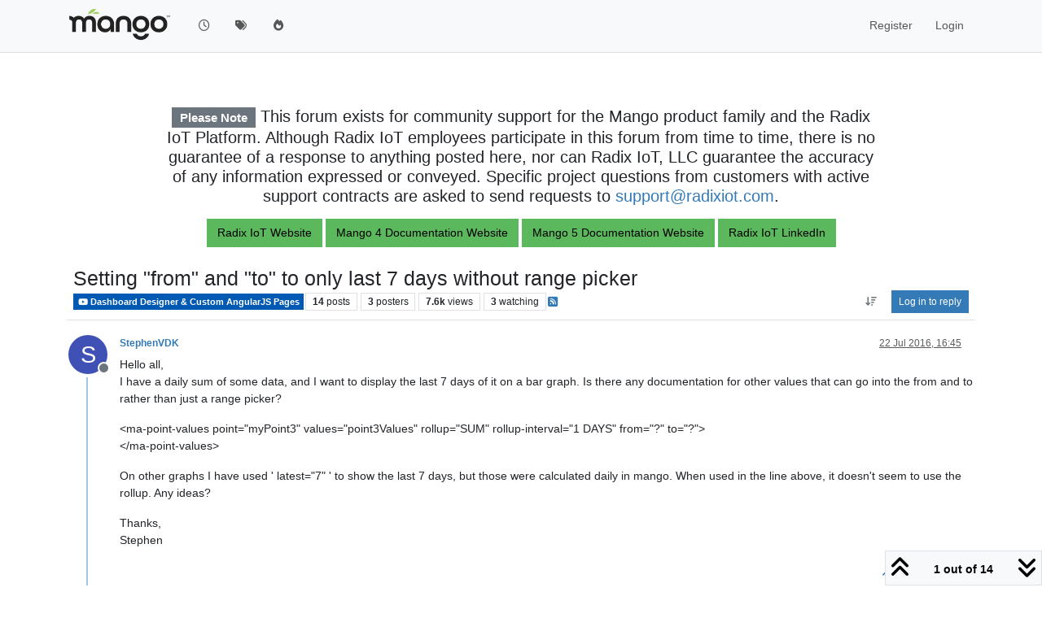

--- FILE ---
content_type: text/html; charset=utf-8
request_url: https://forum.mango-os.com/topic/2361/setting-from-and-to-to-only-last-7-days-without-range-picker
body_size: 21244
content:
<!DOCTYPE html>
<html lang="en-GB" data-dir="ltr" style="direction: ltr;">
<head>
<title>Setting &quot;from&quot; and &quot;to&quot; to only last 7 days without range picker | Mango</title>
<meta name="viewport" content="width&#x3D;device-width, initial-scale&#x3D;1.0" />
	<meta name="content-type" content="text/html; charset=UTF-8" />
	<meta name="apple-mobile-web-app-capable" content="yes" />
	<meta name="mobile-web-app-capable" content="yes" />
	<meta property="og:site_name" content="Mango Forum" />
	<meta name="msapplication-badge" content="frequency=30; polling-uri=https://forum.mango-os.com/sitemap.xml" />
	<meta name="theme-color" content="#ffffff" />
	<meta name="msapplication-square150x150logo" content="https://i.imgur.com/YHeYXIJ.png" />
	<meta name="title" content="Setting &quot;from&quot; and &quot;to&quot; to only last 7 days without range picker" />
	<meta property="og:title" content="Setting &quot;from&quot; and &quot;to&quot; to only last 7 days without range picker" />
	<meta property="og:type" content="article" />
	<meta property="article:published_time" content="2016-07-22T16:45:56.633Z" />
	<meta property="article:modified_time" content="2016-07-29T16:58:28.966Z" />
	<meta property="article:section" content="Dashboard Designer &amp;amp; Custom AngularJS Pages" />
	<meta name="description" content="Hello all, I have a daily sum of some data, and I want to display the last 7 days of it on a bar graph. Is there any documentation for other values that can ..." />
	<meta property="og:description" content="Hello all, I have a daily sum of some data, and I want to display the last 7 days of it on a bar graph. Is there any documentation for other values that can ..." />
	<meta property="og:image" content="https://i.imgur.com/YHeYXIJ.png" />
	<meta property="og:image:url" content="https://i.imgur.com/YHeYXIJ.png" />
	<meta property="og:image:width" content="undefined" />
	<meta property="og:image:height" content="undefined" />
	<meta property="og:url" content="https://forum.mango-os.com/topic/2361/setting-from-and-to-to-only-last-7-days-without-range-picker" />
	
<link rel="stylesheet" type="text/css" href="/assets/client.css?v=79a9b1eb955" />
<link rel="icon" type="image/x-icon" href="/assets/uploads/system/favicon.ico?v&#x3D;79a9b1eb955" />
	<link rel="manifest" href="/manifest.webmanifest" crossorigin="use-credentials" />
	<link rel="search" type="application/opensearchdescription+xml" title="Mango Forum" href="/osd.xml" />
	<link rel="apple-touch-icon" href="/assets/images/touch/512.png" />
	<link rel="icon" sizes="36x36" href="/assets/images/touch/36.png" />
	<link rel="icon" sizes="48x48" href="/assets/images/touch/48.png" />
	<link rel="icon" sizes="72x72" href="/assets/images/touch/72.png" />
	<link rel="icon" sizes="96x96" href="/assets/images/touch/96.png" />
	<link rel="icon" sizes="144x144" href="/assets/images/touch/144.png" />
	<link rel="icon" sizes="192x192" href="/assets/images/touch/192.png" />
	<link rel="icon" sizes="512x512" href="/assets/images/touch/512.png" />
	<link rel="prefetch" href="/assets/src/modules/composer.js?v&#x3D;79a9b1eb955" />
	<link rel="prefetch" href="/assets/src/modules/composer/uploads.js?v&#x3D;79a9b1eb955" />
	<link rel="prefetch" href="/assets/src/modules/composer/drafts.js?v&#x3D;79a9b1eb955" />
	<link rel="prefetch" href="/assets/src/modules/composer/tags.js?v&#x3D;79a9b1eb955" />
	<link rel="prefetch" href="/assets/src/modules/composer/categoryList.js?v&#x3D;79a9b1eb955" />
	<link rel="prefetch" href="/assets/src/modules/composer/resize.js?v&#x3D;79a9b1eb955" />
	<link rel="prefetch" href="/assets/src/modules/composer/autocomplete.js?v&#x3D;79a9b1eb955" />
	<link rel="prefetch" href="/assets/templates/composer.tpl?v&#x3D;79a9b1eb955" />
	<link rel="prefetch" href="/assets/language/en-GB/topic.json?v&#x3D;79a9b1eb955" />
	<link rel="prefetch" href="/assets/language/en-GB/modules.json?v&#x3D;79a9b1eb955" />
	<link rel="prefetch" href="/assets/language/en-GB/tags.json?v&#x3D;79a9b1eb955" />
	<link rel="prefetch stylesheet" href="/assets/plugins/nodebb-plugin-markdown/styles/default.css" />
	<link rel="prefetch" href="/assets/language/en-GB/markdown.json?v&#x3D;79a9b1eb955" />
	<link rel="canonical" href="https://forum.mango-os.com/topic/2361/setting-from-and-to-to-only-last-7-days-without-range-picker" />
	<link rel="alternate" type="application/rss+xml" href="/topic/2361.rss" />
	<link rel="up" href="https://forum.mango-os.com/category/21/dashboard-designer-custom-angularjs-pages" />
	<link rel="author" href="https://forum.mango-os.com/user/stephenvdk" />
	
<script>
var config = JSON.parse('{"relative_path":"","upload_url":"/assets/uploads","asset_base_url":"/assets","assetBaseUrl":"/assets","siteTitle":"Mango Forum","browserTitle":"Mango","description":"","keywords":"","brand:logo":"https:&#x2F;&#x2F;i.imgur.com&#x2F;YHeYXIJ.png","titleLayout":"&#123;pageTitle&#125; | &#123;browserTitle&#125;","showSiteTitle":false,"maintenanceMode":false,"postQueue":0,"minimumTitleLength":3,"maximumTitleLength":2000,"minimumPostLength":1,"maximumPostLength":32767,"minimumTagsPerTopic":0,"maximumTagsPerTopic":5,"minimumTagLength":3,"maximumTagLength":15,"undoTimeout":10000,"useOutgoingLinksPage":false,"allowGuestHandles":false,"allowTopicsThumbnail":true,"usePagination":false,"disableChat":false,"disableChatMessageEditing":false,"maximumChatMessageLength":1000,"socketioTransports":["polling","websocket"],"socketioOrigins":"https://forum.mango-os.com:*","websocketAddress":"","maxReconnectionAttempts":5,"reconnectionDelay":1500,"topicsPerPage":20,"postsPerPage":20,"maximumFileSize":8192000,"theme:id":"nodebb-theme-persona","theme:src":"","defaultLang":"en-GB","userLang":"en-GB","loggedIn":false,"uid":-1,"cache-buster":"v=79a9b1eb955","topicPostSort":"oldest_to_newest","categoryTopicSort":"recently_replied","csrf_token":false,"searchEnabled":true,"searchDefaultInQuick":"titles","bootswatchSkin":"","composer:showHelpTab":true,"enablePostHistory":true,"timeagoCutoff":30,"timeagoCodes":["af","am","ar","az-short","az","be","bg","bs","ca","cs","cy","da","de-short","de","dv","el","en-short","en","es-short","es","et","eu","fa-short","fa","fi","fr-short","fr","gl","he","hr","hu","hy","id","is","it-short","it","ja","jv","ko","ky","lt","lv","mk","nl","no","pl","pt-br-short","pt-br","pt-short","pt","ro","rs","ru","rw","si","sk","sl","sq","sr","sv","th","tr-short","tr","uk","ur","uz","vi","zh-CN","zh-TW"],"cookies":{"enabled":false,"message":"[[global:cookies.message]]","dismiss":"[[global:cookies.accept]]","link":"[[global:cookies.learn-more]]","link_url":"https:&#x2F;&#x2F;www.cookiesandyou.com"},"thumbs":{"size":512},"emailPrompt":1,"useragent":{"isSafari":false},"fontawesome":{"pro":false,"styles":["solid","brands","regular"],"version":"6.7.2"},"activitypub":{"probe":0},"acpLang":"undefined","topicSearchEnabled":false,"disableCustomUserSkins":false,"defaultBootswatchSkin":"","composer-default":{},"markdown":{"highlight":1,"hljsLanguages":["common"],"theme":"default.css","defaultHighlightLanguage":"","externalMark":false},"question-and-answer":{},"spam-be-gone":{"hCaptcha":{"key":"e4ea8032-39a4-42e2-809a-efc2c7e05852"}},"sso-google":{"style":"light"},"hideSubCategories":false,"hideCategoryLastPost":false,"enableQuickReply":false}');
var app = {
user: JSON.parse('{"uid":-1,"username":"Guest","displayname":"Guest","userslug":"","fullname":"Guest","email":"","icon:text":"?","icon:bgColor":"#aaa","groupTitle":"","groupTitleArray":[],"status":"offline","reputation":0,"email:confirmed":false,"unreadData":{"":{},"new":{},"watched":{},"unreplied":{}},"isAdmin":false,"isGlobalMod":false,"isMod":false,"privileges":{"chat":false,"chat:privileged":false,"upload:post:image":false,"upload:post:file":false,"signature":false,"invite":false,"group:create":false,"search:content":false,"search:users":false,"search:tags":false,"view:users":true,"view:tags":true,"view:groups":true,"local:login":false,"ban":false,"mute":false,"view:users:info":false},"blocks":[],"timeagoCode":"en","offline":true,"lastRoomId":null,"isEmailConfirmSent":false}')
};
document.documentElement.style.setProperty('--panel-offset', `${localStorage.getItem('panelOffset') || 0}px`);
</script>


<style>.post-preview-content .content {
  height: 60px;
}

.spacertop {
  height: 20px;
}

.header-widget {
  padding-top: 50px;
}</style>

</head>
<body class="page-topic page-topic-2361 page-topic-setting-from-and-to-to-only-last-7-days-without-range-picker template-topic page-topic-category-21 page-topic-category-dashboard-designer-amp-custom-angularjs-pages parent-category-21 page-status-200 theme-persona user-guest skin-noskin">
<nav id="menu" class="slideout-menu hidden">
<section class="menu-section" data-section="navigation">
<ul class="menu-section-list text-bg-dark list-unstyled"></ul>
</section>
</nav>
<nav id="chats-menu" class="slideout-menu hidden">

</nav>
<main id="panel" class="slideout-panel">
<nav class="navbar sticky-top navbar-expand-lg bg-light header border-bottom py-0" id="header-menu" component="navbar">
<div class="container-lg justify-content-start flex-nowrap">
<div class="d-flex align-items-center me-auto" style="min-width: 0px;">
<button type="button" class="navbar-toggler border-0" id="mobile-menu">
<i class="fa fa-lg fa-fw fa-bars unread-count" ></i>
<span component="unread/icon" class="notification-icon fa fa-fw fa-book unread-count" data-content="0" data-unread-url="/unread"></span>
</button>
<div class="d-inline-flex align-items-center" style="min-width: 0px;">

<a class="navbar-brand" href="/">
<img alt="" class=" forum-logo d-inline-block align-text-bottom" src="https://i.imgur.com/YHeYXIJ.png?v=79a9b1eb955" />
</a>


</div>
</div>


<div component="navbar/title" class="visible-xs hidden">
<span></span>
</div>
<div id="nav-dropdown" class="collapse navbar-collapse d-none d-lg-block">
<ul id="main-nav" class="navbar-nav me-auto mb-2 mb-lg-0">


<li class="nav-item " title="Recent">
<a class="nav-link navigation-link "
 href="&#x2F;recent" >

<i class="fa fa-fw fa-clock-o" data-content=""></i>


<span class="visible-xs-inline">Recent</span>


</a>

</li>



<li class="nav-item " title="Tags">
<a class="nav-link navigation-link "
 href="&#x2F;tags" >

<i class="fa fa-fw fa-tags" data-content=""></i>


<span class="visible-xs-inline">Tags</span>


</a>

</li>



<li class="nav-item " title="Popular">
<a class="nav-link navigation-link "
 href="&#x2F;popular" >

<i class="fa fa-fw fa-fire" data-content=""></i>


<span class="visible-xs-inline">Popular</span>


</a>

</li>


</ul>
<ul class="navbar-nav mb-2 mb-lg-0 hidden-xs">
<li class="nav-item">
<a href="#" id="reconnect" class="nav-link hide" title="Looks like your connection to Mango Forum was lost, please wait while we try to reconnect.">
<i class="fa fa-check"></i>
</a>
</li>
</ul>



<ul id="logged-out-menu" class="navbar-nav me-0 mb-2 mb-lg-0 align-items-center">

<li class="nav-item">
<a class="nav-link" href="/register">
<i class="fa fa-pencil fa-fw d-inline-block d-sm-none"></i>
<span>Register</span>
</a>
</li>

<li class="nav-item">
<a class="nav-link" href="/login">
<i class="fa fa-sign-in fa-fw d-inline-block d-sm-none"></i>
<span>Login</span>
</a>
</li>
</ul>


</div>
</div>
</nav>
<script>
const rect = document.getElementById('header-menu').getBoundingClientRect();
const offset = Math.max(0, rect.bottom);
document.documentElement.style.setProperty('--panel-offset', offset + `px`);
</script>
<div class="container-lg pt-3" id="content">
<noscript>
<div class="alert alert-danger">
<p>
Your browser does not seem to support JavaScript. As a result, your viewing experience will be diminished, and you have been placed in <strong>read-only mode</strong>.
</p>
<p>
Please download a browser that supports JavaScript, or enable it if it's disabled (i.e. NoScript).
</p>
</div>
</noscript>
<div data-widget-area="header">

<div class="container-fluid px-4">
    <section style="padding-top: 50px;">
    </section>
    <div class="row justify-content-center">
        <div class="col-12 col-lg-10">
            <figure class="text-center">
            <h1 class="categories-title" style="font-size: 1.25rem;"><span class="badge bg-secondary">Please Note</span> This forum exists for community support for the Mango 
            product family and the Radix IoT Platform. Although Radix IoT employees participate in this forum from time to time, 
            there is no guarantee of a response to anything posted here, nor can Radix IoT, LLC guarantee the accuracy of any 
            information expressed or conveyed. Specific project questions from customers with active support contracts are asked 
            to send requests to <a href = "mailto: support@radixiot.com">support@radixiot.com</a>.</h1>
            </figure>
        </div>
    </div>
    <div class="row">
        <figure class="text-center">
        <a class="btn btn-success" href="https://radixiot.com/" role="button">Radix IoT Website</a>
        <a class="btn btn-success" href="https://docs-v4.radixiot.com/" role="button">Mango 4 Documentation Website</a>
        <a class="btn btn-success" href="https://docs-v5.radixiot.com/" role="button">Mango 5 Documentation Website</a>
        <a class="btn btn-success" href="https://www.linkedin.com/company/radixiot/" role="button">Radix IoT LinkedIn</a>
        </figure>
    </div>
</div>

</div>
<div class="row mb-5">
<div class="topic col-lg-12" itemid="/topic/2361/setting-from-and-to-to-only-last-7-days-without-range-picker" itemscope itemtype="https://schema.org/DiscussionForumPosting">
<meta itemprop="headline" content="Setting &quot;from&quot; and &quot;to&quot; to only last 7 days without range picker">
<meta itemprop="text" content="Setting &quot;from&quot; and &quot;to&quot; to only last 7 days without range picker">
<meta itemprop="url" content="/topic/2361/setting-from-and-to-to-only-last-7-days-without-range-picker">
<meta itemprop="datePublished" content="2016-07-22T16:45:56.633Z">
<meta itemprop="dateModified" content="2016-07-29T16:58:28.966Z">
<div itemprop="author" itemscope itemtype="https://schema.org/Person">
<meta itemprop="name" content="StephenVDK">
<meta itemprop="url" content="/user/stephenvdk">
</div>
<div class="topic-header sticky-top mb-3 bg-body">
<div class="d-flex flex-wrap gap-3 border-bottom p-2">
<div class="d-flex flex-column gap-2 flex-grow-1">
<h1 component="post/header" class="mb-0" itemprop="name">
<div class="topic-title d-flex">
<span class="fs-3" component="topic/title">Setting &quot;from&quot; and &quot;to&quot; to only last 7 days without range picker</span>
</div>
</h1>
<div class="topic-info d-flex gap-2 align-items-center flex-wrap">
<span component="topic/labels" class="d-flex gap-2 hidden">
<span component="topic/scheduled" class="badge badge border border-gray-300 text-body hidden">
<i class="fa fa-clock-o"></i> Scheduled
</span>
<span component="topic/pinned" class="badge badge border border-gray-300 text-body hidden">
<i class="fa fa-thumb-tack"></i> Pinned
</span>
<span component="topic/locked" class="badge badge border border-gray-300 text-body hidden">
<i class="fa fa-lock"></i> Locked
</span>
<a component="topic/moved" href="/category/" class="badge badge border border-gray-300 text-body text-decoration-none hidden">
<i class="fa fa-arrow-circle-right"></i> Moved
</a>

</span>
<a href="/category/21/dashboard-designer-custom-angularjs-pages" class="badge px-1 text-truncate text-decoration-none border" style="color: #FFFFFF;background-color: #0059b2;border-color: #0059b2!important; max-width: 70vw;">
			<i class="fa fa-fw fa-youtube-play"></i>
			Dashboard Designer &amp; Custom AngularJS Pages
		</a>
<div data-tid="2361" component="topic/tags" class="lh-1 tags tag-list d-flex flex-wrap hidden-xs hidden-empty gap-2"></div>
<div class="d-flex gap-2"><span class="badge text-body border border-gray-300 stats text-xs">
<i class="fa-regular fa-fw fa-message visible-xs-inline" title="Posts"></i>
<span component="topic/post-count" title="14" class="fw-bold">14</span>
<span class="hidden-xs text-lowercase fw-normal">Posts</span>
</span>
<span class="badge text-body border border-gray-300 stats text-xs">
<i class="fa fa-fw fa-user visible-xs-inline" title="Posters"></i>
<span title="3" class="fw-bold">3</span>
<span class="hidden-xs text-lowercase fw-normal">Posters</span>
</span>
<span class="badge text-body border border-gray-300 stats text-xs">
<i class="fa fa-fw fa-eye visible-xs-inline" title="Views"></i>
<span class="fw-bold" title="7642">7.6k</span>
<span class="hidden-xs text-lowercase fw-normal">Views</span>
</span>

<span class="badge text-body border border-gray-300 stats text-xs">
<i class="fa fa-fw fa-bell-o visible-xs-inline" title="Watching"></i>
<span class="fw-bold" title="7642">3</span>
<span class="hidden-xs text-lowercase fw-normal">Watching</span>
</span>
</div>

<a class="hidden-xs" target="_blank" href="/topic/2361.rss"><i class="fa fa-rss-square"></i></a>


<div class="ms-auto">
<div class="topic-main-buttons float-end d-inline-block">
<span class="loading-indicator btn float-start hidden" done="0">
<span class="hidden-xs">Loading More Posts</span> <i class="fa fa-refresh fa-spin"></i>
</span>


<div title="Sort by" class="btn-group bottom-sheet hidden-xs" component="thread/sort">
<button class="btn btn-sm btn-ghost dropdown-toggle" data-bs-toggle="dropdown" aria-haspopup="true" aria-expanded="false" aria-label="Post sort option, Oldest to Newest">
<i class="fa fa-fw fa-arrow-down-wide-short text-secondary"></i></button>
<ul class="dropdown-menu dropdown-menu-end p-1 text-sm" role="menu">
<li>
<a class="dropdown-item rounded-1 d-flex align-items-center gap-2" href="#" class="oldest_to_newest" data-sort="oldest_to_newest" role="menuitem">
<span class="flex-grow-1">Oldest to Newest</span>
<i class="flex-shrink-0 fa fa-fw text-secondary"></i>
</a>
</li>
<li>
<a class="dropdown-item rounded-1 d-flex align-items-center gap-2" href="#" class="newest_to_oldest" data-sort="newest_to_oldest" role="menuitem">
<span class="flex-grow-1">Newest to Oldest</span>
<i class="flex-shrink-0 fa fa-fw text-secondary"></i>
</a>
</li>
<li>
<a class="dropdown-item rounded-1 d-flex align-items-center gap-2" href="#" class="most_votes" data-sort="most_votes" role="menuitem">
<span class="flex-grow-1">Most Votes</span>
<i class="flex-shrink-0 fa fa-fw text-secondary"></i>
</a>
</li>
</ul>
</div>
<div class="d-inline-block">

</div>
<div component="topic/reply/container" class="btn-group bottom-sheet hidden">
<a href="/compose?tid=2361" class="btn btn-sm btn-primary" component="topic/reply" data-ajaxify="false" role="button"><i class="fa fa-reply visible-xs-inline"></i><span class="visible-sm-inline visible-md-inline visible-lg-inline"> Reply</span></a>
<button type="button" class="btn btn-sm btn-primary dropdown-toggle" data-bs-toggle="dropdown" aria-haspopup="true" aria-expanded="false">
<span class="caret"></span>
</button>
<ul class="dropdown-menu dropdown-menu-end" role="menu">
<li><a class="dropdown-item" href="#" component="topic/reply-as-topic" role="menuitem">Reply as topic</a></li>
</ul>
</div>


<a component="topic/reply/guest" href="/login" class="btn btn-sm btn-primary">Log in to reply</a>


</div>
</div>
</div>
</div>
<div class="d-flex flex-wrap gap-2 align-items-center hidden-empty" component="topic/thumb/list"></div>
</div>
</div>



<div component="topic/deleted/message" class="alert alert-warning d-flex justify-content-between flex-wrap hidden">
<span>This topic has been deleted. Only users with topic management privileges can see it.</span>
<span>

</span>
</div>

<ul component="topic" class="posts timeline" data-tid="2361" data-cid="21">

<li component="post" class="  topic-owner-post" data-index="0" data-pid="12130" data-uid="12466" data-timestamp="1469205956717" data-username="StephenVDK" data-userslug="stephenvdk" itemprop="comment" itemtype="http://schema.org/Comment" itemscope>
<a component="post/anchor" data-index="0" id="1"></a>
<meta itemprop="datePublished" content="2016-07-22T16:45:56.717Z">
<meta itemprop="dateModified" content="">

<div class="clearfix post-header">
<div class="icon float-start">
<a href="/user/stephenvdk">
<span title="StephenVDK" data-uid="12466" class="avatar  avatar-rounded" component="user/picture" style="--avatar-size: 48px; background-color: #3f51b5">S</span>

<span component="user/status" class="position-absolute top-100 start-100 border border-white border-2 rounded-circle status offline"><span class="visually-hidden">Offline</span></span>

</a>
</div>
<small class="d-flex">
<div class="d-flex align-items-center gap-1 flex-wrap w-100">
<strong class="text-nowrap" itemprop="author" itemscope itemtype="https://schema.org/Person">
<meta itemprop="name" content="StephenVDK">
<meta itemprop="url" content="/user/stephenvdk">
<a href="/user/stephenvdk" data-username="StephenVDK" data-uid="12466">StephenVDK</a>
</strong>


<span class="visible-xs-inline-block visible-sm-inline-block visible-md-inline-block visible-lg-inline-block">

<span>

</span>
</span>
<div class="d-flex align-items-center gap-1 flex-grow-1 justify-content-end">
<span>
<i component="post/edit-indicator" class="fa fa-pencil-square edit-icon hidden"></i>
<span data-editor="" component="post/editor" class="hidden">last edited by  <span class="timeago" title="Invalid Date"></span></span>
<span class="visible-xs-inline-block visible-sm-inline-block visible-md-inline-block visible-lg-inline-block">
<a class="permalink text-muted" href="/post/12130"><span class="timeago" title="2016-07-22T16:45:56.717Z"></span></a>
</span>
</span>
<span class="bookmarked"><i class="fa fa-bookmark-o"></i></span>
</div>
</div>
</small>
</div>
<br />
<div class="content" component="post/content" itemprop="text">
<p dir="auto">Hello all,<br />
I have a daily sum of some data, and I want to display the last 7 days of it on a bar graph. Is there any documentation for other values that can go into the from and to rather than just a range picker?</p>
<p dir="auto">&lt;ma-point-values point="myPoint3" values="point3Values" rollup="SUM" rollup-interval="1 DAYS" from="?" to="?"&gt;<br />
&lt;/ma-point-values&gt;</p>
<p dir="auto">On other graphs I have used ' latest="7" ' to show the last 7 days, but those were calculated daily in mango. When used in the line above, it doesn't seem to use the rollup. Any ideas?</p>
<p dir="auto">Thanks,<br />
Stephen</p>

</div>
<div class="post-footer">

<div class="clearfix">

<a component="post/reply-count" data-target-component="post/replies/container" href="#" class="threaded-replies user-select-none float-start text-muted hidden">
<span component="post/reply-count/avatars" class="avatars d-inline-flex gap-1 align-items-top hidden-xs ">


</span>
<span class="replies-count small" component="post/reply-count/text" data-replies="0">1 Reply</span>
<span class="replies-last hidden-xs small">Last reply <span class="timeago" title=""></span></span>
<i class="fa fa-fw fa-chevron-down" component="post/replies/open"></i>
</a>

<small class="d-flex justify-content-end align-items-center gap-1" component="post/actions">
<!-- This partial intentionally left blank; overwritten by nodebb-plugin-reactions -->
<span class="post-tools">
<a component="post/reply" href="#" class="btn btn-sm btn-link user-select-none hidden">Reply</a>
<a component="post/quote" href="#" class="btn btn-sm btn-link user-select-none hidden">Quote</a>
</span>


<span class="votes">
<a component="post/upvote" href="#" class="btn btn-sm btn-link ">
<i class="fa fa-chevron-up"></i>
</a>
<span class="btn btn-sm btn-link" component="post/vote-count" data-votes="0">0</span>

<a component="post/downvote" href="#" class="btn btn-sm btn-link ">
<i class="fa fa-chevron-down"></i>
</a>

</span>

<span component="post/tools" class="dropdown bottom-sheet d-inline-block ">
<a class="btn btn-link btn-sm dropdown-toggle" href="#" data-bs-toggle="dropdown" aria-haspopup="true" aria-expanded="false"><i class="fa fa-fw fa-ellipsis-v"></i></a>
<ul class="dropdown-menu dropdown-menu-end p-1 text-sm" role="menu"></ul>
</span>
</small>
</div>
<div component="post/replies/container"></div>
</div>

</li>




<li component="post" class="  " data-index="1" data-pid="12141" data-uid="12267" data-timestamp="1469286690284" data-username="Woody Beverley" data-userslug="woody-beverley" itemprop="comment" itemtype="http://schema.org/Comment" itemscope>
<a component="post/anchor" data-index="1" id="2"></a>
<meta itemprop="datePublished" content="2016-07-23T15:11:30.284Z">
<meta itemprop="dateModified" content="">

<div class="clearfix post-header">
<div class="icon float-start">
<a href="/user/woody-beverley">
<img title="Woody Beverley" data-uid="12267" class="avatar  avatar-rounded" alt="Woody Beverley" loading="lazy" component="user/picture" src="https://i.imgur.com/X6kWlQq.jpg" style="--avatar-size: 48px;" onError="this.remove()" itemprop="image" /><span title="Woody Beverley" data-uid="12267" class="avatar  avatar-rounded" component="user/picture" style="--avatar-size: 48px; background-color: #009688">W</span>

<span component="user/status" class="position-absolute top-100 start-100 border border-white border-2 rounded-circle status offline"><span class="visually-hidden">Offline</span></span>

</a>
</div>
<small class="d-flex">
<div class="d-flex align-items-center gap-1 flex-wrap w-100">
<strong class="text-nowrap" itemprop="author" itemscope itemtype="https://schema.org/Person">
<meta itemprop="name" content="Woody Beverley">
<meta itemprop="url" content="/user/woody-beverley">
<a href="/user/woody-beverley" data-username="Woody Beverley" data-uid="12267">Woody Beverley</a>
</strong>


<span class="visible-xs-inline-block visible-sm-inline-block visible-md-inline-block visible-lg-inline-block">

<span>

</span>
</span>
<div class="d-flex align-items-center gap-1 flex-grow-1 justify-content-end">
<span>
<i component="post/edit-indicator" class="fa fa-pencil-square edit-icon hidden"></i>
<span data-editor="" component="post/editor" class="hidden">last edited by  <span class="timeago" title="Invalid Date"></span></span>
<span class="visible-xs-inline-block visible-sm-inline-block visible-md-inline-block visible-lg-inline-block">
<a class="permalink text-muted" href="/post/12141"><span class="timeago" title="2016-07-23T15:11:30.284Z"></span></a>
</span>
</span>
<span class="bookmarked"><i class="fa fa-bookmark-o"></i></span>
</div>
</div>
</small>
</div>
<br />
<div class="content" component="post/content" itemprop="text">
<p dir="auto">Have you seen this post <a rel="nofollow ugc">http://infiniteautomation.com/forum/topic/2216/how-to-simulate-presetpicker-change-with-buttons</a>? I think it may be helpful.</p>

</div>
<div class="post-footer">

<div component="post/signature" data-uid="12267" class="post-signature"><p dir="auto">-WoodyB</p>
</div>

<div class="clearfix">

<a component="post/reply-count" data-target-component="post/replies/container" href="#" class="threaded-replies user-select-none float-start text-muted hidden">
<span component="post/reply-count/avatars" class="avatars d-inline-flex gap-1 align-items-top hidden-xs ">


</span>
<span class="replies-count small" component="post/reply-count/text" data-replies="0">1 Reply</span>
<span class="replies-last hidden-xs small">Last reply <span class="timeago" title=""></span></span>
<i class="fa fa-fw fa-chevron-down" component="post/replies/open"></i>
</a>

<small class="d-flex justify-content-end align-items-center gap-1" component="post/actions">
<!-- This partial intentionally left blank; overwritten by nodebb-plugin-reactions -->
<span class="post-tools">
<a component="post/reply" href="#" class="btn btn-sm btn-link user-select-none hidden">Reply</a>
<a component="post/quote" href="#" class="btn btn-sm btn-link user-select-none hidden">Quote</a>
</span>


<span class="votes">
<a component="post/upvote" href="#" class="btn btn-sm btn-link ">
<i class="fa fa-chevron-up"></i>
</a>
<span class="btn btn-sm btn-link" component="post/vote-count" data-votes="0">0</span>

<a component="post/downvote" href="#" class="btn btn-sm btn-link ">
<i class="fa fa-chevron-down"></i>
</a>

</span>

<span component="post/tools" class="dropdown bottom-sheet d-inline-block ">
<a class="btn btn-link btn-sm dropdown-toggle" href="#" data-bs-toggle="dropdown" aria-haspopup="true" aria-expanded="false"><i class="fa fa-fw fa-ellipsis-v"></i></a>
<ul class="dropdown-menu dropdown-menu-end p-1 text-sm" role="menu"></ul>
</span>
</small>
</div>
<div component="post/replies/container"></div>
</div>

</li>




<li component="post" class="  topic-owner-post" data-index="2" data-pid="12147" data-uid="12466" data-timestamp="1469467218909" data-username="StephenVDK" data-userslug="stephenvdk" itemprop="comment" itemtype="http://schema.org/Comment" itemscope>
<a component="post/anchor" data-index="2" id="3"></a>
<meta itemprop="datePublished" content="2016-07-25T17:20:18.909Z">
<meta itemprop="dateModified" content="">

<div class="clearfix post-header">
<div class="icon float-start">
<a href="/user/stephenvdk">
<span title="StephenVDK" data-uid="12466" class="avatar  avatar-rounded" component="user/picture" style="--avatar-size: 48px; background-color: #3f51b5">S</span>

<span component="user/status" class="position-absolute top-100 start-100 border border-white border-2 rounded-circle status offline"><span class="visually-hidden">Offline</span></span>

</a>
</div>
<small class="d-flex">
<div class="d-flex align-items-center gap-1 flex-wrap w-100">
<strong class="text-nowrap" itemprop="author" itemscope itemtype="https://schema.org/Person">
<meta itemprop="name" content="StephenVDK">
<meta itemprop="url" content="/user/stephenvdk">
<a href="/user/stephenvdk" data-username="StephenVDK" data-uid="12466">StephenVDK</a>
</strong>


<span class="visible-xs-inline-block visible-sm-inline-block visible-md-inline-block visible-lg-inline-block">

<span>

</span>
</span>
<div class="d-flex align-items-center gap-1 flex-grow-1 justify-content-end">
<span>
<i component="post/edit-indicator" class="fa fa-pencil-square edit-icon hidden"></i>
<span data-editor="" component="post/editor" class="hidden">last edited by  <span class="timeago" title="Invalid Date"></span></span>
<span class="visible-xs-inline-block visible-sm-inline-block visible-md-inline-block visible-lg-inline-block">
<a class="permalink text-muted" href="/post/12147"><span class="timeago" title="2016-07-25T17:20:18.909Z"></span></a>
</span>
</span>
<span class="bookmarked"><i class="fa fa-bookmark-o"></i></span>
</div>
</div>
</small>
</div>
<br />
<div class="content" component="post/content" itemprop="text">
<p dir="auto">I have, but I'm still unsure of options I have for from="" and to="" without using date picker.</p>

</div>
<div class="post-footer">

<div class="clearfix">

<a component="post/reply-count" data-target-component="post/replies/container" href="#" class="threaded-replies user-select-none float-start text-muted hidden">
<span component="post/reply-count/avatars" class="avatars d-inline-flex gap-1 align-items-top hidden-xs ">


</span>
<span class="replies-count small" component="post/reply-count/text" data-replies="0">1 Reply</span>
<span class="replies-last hidden-xs small">Last reply <span class="timeago" title=""></span></span>
<i class="fa fa-fw fa-chevron-down" component="post/replies/open"></i>
</a>

<small class="d-flex justify-content-end align-items-center gap-1" component="post/actions">
<!-- This partial intentionally left blank; overwritten by nodebb-plugin-reactions -->
<span class="post-tools">
<a component="post/reply" href="#" class="btn btn-sm btn-link user-select-none hidden">Reply</a>
<a component="post/quote" href="#" class="btn btn-sm btn-link user-select-none hidden">Quote</a>
</span>


<span class="votes">
<a component="post/upvote" href="#" class="btn btn-sm btn-link ">
<i class="fa fa-chevron-up"></i>
</a>
<span class="btn btn-sm btn-link" component="post/vote-count" data-votes="0">0</span>

<a component="post/downvote" href="#" class="btn btn-sm btn-link ">
<i class="fa fa-chevron-down"></i>
</a>

</span>

<span component="post/tools" class="dropdown bottom-sheet d-inline-block ">
<a class="btn btn-link btn-sm dropdown-toggle" href="#" data-bs-toggle="dropdown" aria-haspopup="true" aria-expanded="false"><i class="fa fa-fw fa-ellipsis-v"></i></a>
<ul class="dropdown-menu dropdown-menu-end p-1 text-sm" role="menu"></ul>
</span>
</small>
</div>
<div component="post/replies/container"></div>
</div>

</li>




<li component="post" class="  " data-index="3" data-pid="12156" data-uid="13051" data-timestamp="1469474394093" data-username="Jared Wiltshire" data-userslug="jared-wiltshire" itemprop="comment" itemtype="http://schema.org/Comment" itemscope>
<a component="post/anchor" data-index="3" id="4"></a>
<meta itemprop="datePublished" content="2016-07-25T19:19:54.093Z">
<meta itemprop="dateModified" content="">

<div class="clearfix post-header">
<div class="icon float-start">
<a href="/user/jared-wiltshire">
<img title="Jared Wiltshire" data-uid="13051" class="avatar  avatar-rounded" alt="Jared Wiltshire" loading="lazy" component="user/picture" src="https://i.imgur.com/ByeNj6S.png" style="--avatar-size: 48px;" onError="this.remove()" itemprop="image" /><span title="Jared Wiltshire" data-uid="13051" class="avatar  avatar-rounded" component="user/picture" style="--avatar-size: 48px; background-color: #673ab7">J</span>

<span component="user/status" class="position-absolute top-100 start-100 border border-white border-2 rounded-circle status offline"><span class="visually-hidden">Offline</span></span>

</a>
</div>
<small class="d-flex">
<div class="d-flex align-items-center gap-1 flex-wrap w-100">
<strong class="text-nowrap" itemprop="author" itemscope itemtype="https://schema.org/Person">
<meta itemprop="name" content="Jared Wiltshire">
<meta itemprop="url" content="/user/jared-wiltshire">
<a href="/user/jared-wiltshire" data-username="Jared Wiltshire" data-uid="13051">Jared Wiltshire</a>
</strong>


<span class="visible-xs-inline-block visible-sm-inline-block visible-md-inline-block visible-lg-inline-block">

<span>

</span>
</span>
<div class="d-flex align-items-center gap-1 flex-grow-1 justify-content-end">
<span>
<i component="post/edit-indicator" class="fa fa-pencil-square edit-icon hidden"></i>
<span data-editor="" component="post/editor" class="hidden">last edited by  <span class="timeago" title="Invalid Date"></span></span>
<span class="visible-xs-inline-block visible-sm-inline-block visible-md-inline-block visible-lg-inline-block">
<a class="permalink text-muted" href="/post/12156"><span class="timeago" title="2016-07-25T19:19:54.093Z"></span></a>
</span>
</span>
<span class="bookmarked"><i class="fa fa-bookmark-o"></i></span>
</div>
</div>
</small>
</div>
<br />
<div class="content" component="post/content" itemprop="text">
<p dir="auto">Hey Stephen,</p>
<p dir="auto">Here's a quick example of how to do what you are asking for. You use the ma-now directive to get the current time then use the moment filter to manipulate the from time.</p>
<pre><code>&lt;div layout="row"&gt;
    &lt;md-input-container flex=""&gt;
        &lt;label&gt;Choose a point&lt;/label&gt;
        &lt;ma-point-list limit="200" ng-model="point1"&gt;&lt;/ma-point-list&gt;
    &lt;/md-input-container&gt;
&lt;/div&gt;

&lt;ma-now update-interval="1 HOURS" output="theTimeNow"&gt;&lt;/ma-now&gt;

&lt;ma-point-values point="point1" values="point1Values"
  from="theTimeNow | moment:'startOf':'day'|moment:'subtract':7:'days'"
    to="theTimeNow" rollup="SUM" rollup-interval="1 DAYS"&gt;
&lt;/ma-point-values&gt;

&lt;ma-serial-chart style="height: 300px; width: 100%" series-1-values="point1Values" series-1-point="point1" default-type="column"&gt;
&lt;/ma-serial-chart&gt;
</code></pre>

</div>
<div class="post-footer">

<div component="post/signature" data-uid="13051" class="post-signature"><p dir="auto">Developer at Radix IoT</p>
</div>

<div class="clearfix">

<a component="post/reply-count" data-target-component="post/replies/container" href="#" class="threaded-replies user-select-none float-start text-muted hidden">
<span component="post/reply-count/avatars" class="avatars d-inline-flex gap-1 align-items-top hidden-xs ">


</span>
<span class="replies-count small" component="post/reply-count/text" data-replies="0">1 Reply</span>
<span class="replies-last hidden-xs small">Last reply <span class="timeago" title=""></span></span>
<i class="fa fa-fw fa-chevron-down" component="post/replies/open"></i>
</a>

<small class="d-flex justify-content-end align-items-center gap-1" component="post/actions">
<!-- This partial intentionally left blank; overwritten by nodebb-plugin-reactions -->
<span class="post-tools">
<a component="post/reply" href="#" class="btn btn-sm btn-link user-select-none hidden">Reply</a>
<a component="post/quote" href="#" class="btn btn-sm btn-link user-select-none hidden">Quote</a>
</span>


<span class="votes">
<a component="post/upvote" href="#" class="btn btn-sm btn-link ">
<i class="fa fa-chevron-up"></i>
</a>
<span class="btn btn-sm btn-link" component="post/vote-count" data-votes="1">1</span>

<a component="post/downvote" href="#" class="btn btn-sm btn-link ">
<i class="fa fa-chevron-down"></i>
</a>

</span>

<span component="post/tools" class="dropdown bottom-sheet d-inline-block ">
<a class="btn btn-link btn-sm dropdown-toggle" href="#" data-bs-toggle="dropdown" aria-haspopup="true" aria-expanded="false"><i class="fa fa-fw fa-ellipsis-v"></i></a>
<ul class="dropdown-menu dropdown-menu-end p-1 text-sm" role="menu"></ul>
</span>
</small>
</div>
<div component="post/replies/container"></div>
</div>

</li>




<li component="post" class="  topic-owner-post" data-index="4" data-pid="12157" data-uid="12466" data-timestamp="1469477211984" data-username="StephenVDK" data-userslug="stephenvdk" itemprop="comment" itemtype="http://schema.org/Comment" itemscope>
<a component="post/anchor" data-index="4" id="5"></a>
<meta itemprop="datePublished" content="2016-07-25T20:06:51.984Z">
<meta itemprop="dateModified" content="">

<div class="clearfix post-header">
<div class="icon float-start">
<a href="/user/stephenvdk">
<span title="StephenVDK" data-uid="12466" class="avatar  avatar-rounded" component="user/picture" style="--avatar-size: 48px; background-color: #3f51b5">S</span>

<span component="user/status" class="position-absolute top-100 start-100 border border-white border-2 rounded-circle status offline"><span class="visually-hidden">Offline</span></span>

</a>
</div>
<small class="d-flex">
<div class="d-flex align-items-center gap-1 flex-wrap w-100">
<strong class="text-nowrap" itemprop="author" itemscope itemtype="https://schema.org/Person">
<meta itemprop="name" content="StephenVDK">
<meta itemprop="url" content="/user/stephenvdk">
<a href="/user/stephenvdk" data-username="StephenVDK" data-uid="12466">StephenVDK</a>
</strong>


<span class="visible-xs-inline-block visible-sm-inline-block visible-md-inline-block visible-lg-inline-block">

<span>

</span>
</span>
<div class="d-flex align-items-center gap-1 flex-grow-1 justify-content-end">
<span>
<i component="post/edit-indicator" class="fa fa-pencil-square edit-icon hidden"></i>
<span data-editor="" component="post/editor" class="hidden">last edited by  <span class="timeago" title="Invalid Date"></span></span>
<span class="visible-xs-inline-block visible-sm-inline-block visible-md-inline-block visible-lg-inline-block">
<a class="permalink text-muted" href="/post/12157"><span class="timeago" title="2016-07-25T20:06:51.984Z"></span></a>
</span>
</span>
<span class="bookmarked"><i class="fa fa-bookmark-o"></i></span>
</div>
</div>
</small>
</div>
<br />
<div class="content" component="post/content" itemprop="text">
<p dir="auto">Great that seems to have worked, Thank you.</p>

</div>
<div class="post-footer">

<div class="clearfix">

<a component="post/reply-count" data-target-component="post/replies/container" href="#" class="threaded-replies user-select-none float-start text-muted hidden">
<span component="post/reply-count/avatars" class="avatars d-inline-flex gap-1 align-items-top hidden-xs ">


</span>
<span class="replies-count small" component="post/reply-count/text" data-replies="0">1 Reply</span>
<span class="replies-last hidden-xs small">Last reply <span class="timeago" title=""></span></span>
<i class="fa fa-fw fa-chevron-down" component="post/replies/open"></i>
</a>

<small class="d-flex justify-content-end align-items-center gap-1" component="post/actions">
<!-- This partial intentionally left blank; overwritten by nodebb-plugin-reactions -->
<span class="post-tools">
<a component="post/reply" href="#" class="btn btn-sm btn-link user-select-none hidden">Reply</a>
<a component="post/quote" href="#" class="btn btn-sm btn-link user-select-none hidden">Quote</a>
</span>


<span class="votes">
<a component="post/upvote" href="#" class="btn btn-sm btn-link ">
<i class="fa fa-chevron-up"></i>
</a>
<span class="btn btn-sm btn-link" component="post/vote-count" data-votes="0">0</span>

<a component="post/downvote" href="#" class="btn btn-sm btn-link ">
<i class="fa fa-chevron-down"></i>
</a>

</span>

<span component="post/tools" class="dropdown bottom-sheet d-inline-block ">
<a class="btn btn-link btn-sm dropdown-toggle" href="#" data-bs-toggle="dropdown" aria-haspopup="true" aria-expanded="false"><i class="fa fa-fw fa-ellipsis-v"></i></a>
<ul class="dropdown-menu dropdown-menu-end p-1 text-sm" role="menu"></ul>
</span>
</small>
</div>
<div component="post/replies/container"></div>
</div>

</li>




<li component="post" class="  topic-owner-post" data-index="5" data-pid="12168" data-uid="12466" data-timestamp="1469552661086" data-username="StephenVDK" data-userslug="stephenvdk" itemprop="comment" itemtype="http://schema.org/Comment" itemscope>
<a component="post/anchor" data-index="5" id="6"></a>
<meta itemprop="datePublished" content="2016-07-26T17:04:21.086Z">
<meta itemprop="dateModified" content="">

<div class="clearfix post-header">
<div class="icon float-start">
<a href="/user/stephenvdk">
<span title="StephenVDK" data-uid="12466" class="avatar  avatar-rounded" component="user/picture" style="--avatar-size: 48px; background-color: #3f51b5">S</span>

<span component="user/status" class="position-absolute top-100 start-100 border border-white border-2 rounded-circle status offline"><span class="visually-hidden">Offline</span></span>

</a>
</div>
<small class="d-flex">
<div class="d-flex align-items-center gap-1 flex-wrap w-100">
<strong class="text-nowrap" itemprop="author" itemscope itemtype="https://schema.org/Person">
<meta itemprop="name" content="StephenVDK">
<meta itemprop="url" content="/user/stephenvdk">
<a href="/user/stephenvdk" data-username="StephenVDK" data-uid="12466">StephenVDK</a>
</strong>


<span class="visible-xs-inline-block visible-sm-inline-block visible-md-inline-block visible-lg-inline-block">

<span>

</span>
</span>
<div class="d-flex align-items-center gap-1 flex-grow-1 justify-content-end">
<span>
<i component="post/edit-indicator" class="fa fa-pencil-square edit-icon hidden"></i>
<span data-editor="" component="post/editor" class="hidden">last edited by  <span class="timeago" title="Invalid Date"></span></span>
<span class="visible-xs-inline-block visible-sm-inline-block visible-md-inline-block visible-lg-inline-block">
<a class="permalink text-muted" href="/post/12168"><span class="timeago" title="2016-07-26T17:04:21.086Z"></span></a>
</span>
</span>
<span class="bookmarked"><i class="fa fa-bookmark-o"></i></span>
</div>
</div>
</small>
</div>
<br />
<div class="content" component="post/content" itemprop="text">
<p dir="auto">I may have spoke too soon.<br />
The graph is displaying the information the way it should be, but it's causing issues with the rest of the dashboard. It's displaying itself on other tabs, and when I click back to it's tab, it brings other graphs to that one. The graphs code are on different html files.</p>

</div>
<div class="post-footer">

<div class="clearfix">

<a component="post/reply-count" data-target-component="post/replies/container" href="#" class="threaded-replies user-select-none float-start text-muted hidden">
<span component="post/reply-count/avatars" class="avatars d-inline-flex gap-1 align-items-top hidden-xs ">


</span>
<span class="replies-count small" component="post/reply-count/text" data-replies="0">1 Reply</span>
<span class="replies-last hidden-xs small">Last reply <span class="timeago" title=""></span></span>
<i class="fa fa-fw fa-chevron-down" component="post/replies/open"></i>
</a>

<small class="d-flex justify-content-end align-items-center gap-1" component="post/actions">
<!-- This partial intentionally left blank; overwritten by nodebb-plugin-reactions -->
<span class="post-tools">
<a component="post/reply" href="#" class="btn btn-sm btn-link user-select-none hidden">Reply</a>
<a component="post/quote" href="#" class="btn btn-sm btn-link user-select-none hidden">Quote</a>
</span>


<span class="votes">
<a component="post/upvote" href="#" class="btn btn-sm btn-link ">
<i class="fa fa-chevron-up"></i>
</a>
<span class="btn btn-sm btn-link" component="post/vote-count" data-votes="0">0</span>

<a component="post/downvote" href="#" class="btn btn-sm btn-link ">
<i class="fa fa-chevron-down"></i>
</a>

</span>

<span component="post/tools" class="dropdown bottom-sheet d-inline-block ">
<a class="btn btn-link btn-sm dropdown-toggle" href="#" data-bs-toggle="dropdown" aria-haspopup="true" aria-expanded="false"><i class="fa fa-fw fa-ellipsis-v"></i></a>
<ul class="dropdown-menu dropdown-menu-end p-1 text-sm" role="menu"></ul>
</span>
</small>
</div>
<div component="post/replies/container"></div>
</div>

</li>




<li component="post" class="  " data-index="6" data-pid="12170" data-uid="13051" data-timestamp="1469554118370" data-username="Jared Wiltshire" data-userslug="jared-wiltshire" itemprop="comment" itemtype="http://schema.org/Comment" itemscope>
<a component="post/anchor" data-index="6" id="7"></a>
<meta itemprop="datePublished" content="2016-07-26T17:28:38.370Z">
<meta itemprop="dateModified" content="">

<div class="clearfix post-header">
<div class="icon float-start">
<a href="/user/jared-wiltshire">
<img title="Jared Wiltshire" data-uid="13051" class="avatar  avatar-rounded" alt="Jared Wiltshire" loading="lazy" component="user/picture" src="https://i.imgur.com/ByeNj6S.png" style="--avatar-size: 48px;" onError="this.remove()" itemprop="image" /><span title="Jared Wiltshire" data-uid="13051" class="avatar  avatar-rounded" component="user/picture" style="--avatar-size: 48px; background-color: #673ab7">J</span>

<span component="user/status" class="position-absolute top-100 start-100 border border-white border-2 rounded-circle status offline"><span class="visually-hidden">Offline</span></span>

</a>
</div>
<small class="d-flex">
<div class="d-flex align-items-center gap-1 flex-wrap w-100">
<strong class="text-nowrap" itemprop="author" itemscope itemtype="https://schema.org/Person">
<meta itemprop="name" content="Jared Wiltshire">
<meta itemprop="url" content="/user/jared-wiltshire">
<a href="/user/jared-wiltshire" data-username="Jared Wiltshire" data-uid="13051">Jared Wiltshire</a>
</strong>


<span class="visible-xs-inline-block visible-sm-inline-block visible-md-inline-block visible-lg-inline-block">

<span>

</span>
</span>
<div class="d-flex align-items-center gap-1 flex-grow-1 justify-content-end">
<span>
<i component="post/edit-indicator" class="fa fa-pencil-square edit-icon hidden"></i>
<span data-editor="" component="post/editor" class="hidden">last edited by  <span class="timeago" title="Invalid Date"></span></span>
<span class="visible-xs-inline-block visible-sm-inline-block visible-md-inline-block visible-lg-inline-block">
<a class="permalink text-muted" href="/post/12170"><span class="timeago" title="2016-07-26T17:28:38.370Z"></span></a>
</span>
</span>
<span class="bookmarked"><i class="fa fa-bookmark-o"></i></span>
</div>
</div>
</small>
</div>
<br />
<div class="content" component="post/content" itemprop="text">
<p dir="auto">If you post up your markup I'll help you.</p>

</div>
<div class="post-footer">

<div component="post/signature" data-uid="13051" class="post-signature"><p dir="auto">Developer at Radix IoT</p>
</div>

<div class="clearfix">

<a component="post/reply-count" data-target-component="post/replies/container" href="#" class="threaded-replies user-select-none float-start text-muted hidden">
<span component="post/reply-count/avatars" class="avatars d-inline-flex gap-1 align-items-top hidden-xs ">


</span>
<span class="replies-count small" component="post/reply-count/text" data-replies="0">1 Reply</span>
<span class="replies-last hidden-xs small">Last reply <span class="timeago" title=""></span></span>
<i class="fa fa-fw fa-chevron-down" component="post/replies/open"></i>
</a>

<small class="d-flex justify-content-end align-items-center gap-1" component="post/actions">
<!-- This partial intentionally left blank; overwritten by nodebb-plugin-reactions -->
<span class="post-tools">
<a component="post/reply" href="#" class="btn btn-sm btn-link user-select-none hidden">Reply</a>
<a component="post/quote" href="#" class="btn btn-sm btn-link user-select-none hidden">Quote</a>
</span>


<span class="votes">
<a component="post/upvote" href="#" class="btn btn-sm btn-link ">
<i class="fa fa-chevron-up"></i>
</a>
<span class="btn btn-sm btn-link" component="post/vote-count" data-votes="0">0</span>

<a component="post/downvote" href="#" class="btn btn-sm btn-link ">
<i class="fa fa-chevron-down"></i>
</a>

</span>

<span component="post/tools" class="dropdown bottom-sheet d-inline-block ">
<a class="btn btn-link btn-sm dropdown-toggle" href="#" data-bs-toggle="dropdown" aria-haspopup="true" aria-expanded="false"><i class="fa fa-fw fa-ellipsis-v"></i></a>
<ul class="dropdown-menu dropdown-menu-end p-1 text-sm" role="menu"></ul>
</span>
</small>
</div>
<div component="post/replies/container"></div>
</div>

</li>




<li component="post" class="  topic-owner-post" data-index="7" data-pid="12171" data-uid="12466" data-timestamp="1469554353158" data-username="StephenVDK" data-userslug="stephenvdk" itemprop="comment" itemtype="http://schema.org/Comment" itemscope>
<a component="post/anchor" data-index="7" id="8"></a>
<meta itemprop="datePublished" content="2016-07-26T17:32:33.158Z">
<meta itemprop="dateModified" content="">

<div class="clearfix post-header">
<div class="icon float-start">
<a href="/user/stephenvdk">
<span title="StephenVDK" data-uid="12466" class="avatar  avatar-rounded" component="user/picture" style="--avatar-size: 48px; background-color: #3f51b5">S</span>

<span component="user/status" class="position-absolute top-100 start-100 border border-white border-2 rounded-circle status offline"><span class="visually-hidden">Offline</span></span>

</a>
</div>
<small class="d-flex">
<div class="d-flex align-items-center gap-1 flex-wrap w-100">
<strong class="text-nowrap" itemprop="author" itemscope itemtype="https://schema.org/Person">
<meta itemprop="name" content="StephenVDK">
<meta itemprop="url" content="/user/stephenvdk">
<a href="/user/stephenvdk" data-username="StephenVDK" data-uid="12466">StephenVDK</a>
</strong>


<span class="visible-xs-inline-block visible-sm-inline-block visible-md-inline-block visible-lg-inline-block">

<span>

</span>
</span>
<div class="d-flex align-items-center gap-1 flex-grow-1 justify-content-end">
<span>
<i component="post/edit-indicator" class="fa fa-pencil-square edit-icon hidden"></i>
<span data-editor="" component="post/editor" class="hidden">last edited by  <span class="timeago" title="Invalid Date"></span></span>
<span class="visible-xs-inline-block visible-sm-inline-block visible-md-inline-block visible-lg-inline-block">
<a class="permalink text-muted" href="/post/12171"><span class="timeago" title="2016-07-26T17:32:33.158Z"></span></a>
</span>
</span>
<span class="bookmarked"><i class="fa fa-bookmark-o"></i></span>
</div>
</div>
</small>
</div>
<br />
<div class="content" component="post/content" itemprop="text">
<p dir="auto">Here's the code, I tried using some other examples that use 'moment' from the forum and the same issue arises, but anyway:</p>
<p dir="auto">&lt;h3&gt;Weekly Heat Transfer&lt;/h3&gt;<br />
&lt;div class="row hidden-xs"&gt;<br />
&lt;div class="col-sm-12 text-center extraPadding chart-holder"&gt;<br />
&lt;ma-now update-interval="1 HOURS" output="theTimeNow"&gt;&lt;/ma-now&gt;<br />
&lt;ma-get-point-value point-xid="DP_672608" point="myPoint3"&gt;&lt;/ma-get-point-value&gt;<br />
&lt;ma-point-values point="myPoint3" values="point3Values"<br />
from="theTimeNow | moment:'startOf':'day'|moment:'subtract':7:'days'"<br />
to="theTimeNow" rollup="SUM" rollup-interval="1 DAYS"&gt;<br />
&lt;/ma-point-values&gt;<br />
&lt;ma-get-point-value point-xid="DP_284166" point="myPoint7"&gt;&lt;/ma-get-point-value&gt;<br />
&lt;ma-point-values point="myPoint7" values="point7Values" latest="8"&gt;<br />
&lt;/ma-point-values&gt;<br />
&lt;ma-serial-chart style="height: 300px; width: 100%"</p>
<pre><code>	series-1-values="point3Values" 
	series-1-point="myPoint3" 
	series-1-color="purple"
	series-1-type="column"
	series-3-values="point7Values"  
	series-3-point="myPoint7"  
	series-3-axis="right" 
	series-3-type="column" 
	series-3-color="green" 
	options="{
			valueAxes:[
				{title:'kJ', axisColor:'black', color:'black'},
				{title:'Outside Temp (°C)', axisColor:'green', color:'green'}
			]
		}"&gt;
	&lt;/ma-serial-chart&gt;
&lt;/div&gt;
</code></pre>
<p dir="auto">&lt;/div&gt;</p>

</div>
<div class="post-footer">

<div class="clearfix">

<a component="post/reply-count" data-target-component="post/replies/container" href="#" class="threaded-replies user-select-none float-start text-muted hidden">
<span component="post/reply-count/avatars" class="avatars d-inline-flex gap-1 align-items-top hidden-xs ">


</span>
<span class="replies-count small" component="post/reply-count/text" data-replies="0">1 Reply</span>
<span class="replies-last hidden-xs small">Last reply <span class="timeago" title=""></span></span>
<i class="fa fa-fw fa-chevron-down" component="post/replies/open"></i>
</a>

<small class="d-flex justify-content-end align-items-center gap-1" component="post/actions">
<!-- This partial intentionally left blank; overwritten by nodebb-plugin-reactions -->
<span class="post-tools">
<a component="post/reply" href="#" class="btn btn-sm btn-link user-select-none hidden">Reply</a>
<a component="post/quote" href="#" class="btn btn-sm btn-link user-select-none hidden">Quote</a>
</span>


<span class="votes">
<a component="post/upvote" href="#" class="btn btn-sm btn-link ">
<i class="fa fa-chevron-up"></i>
</a>
<span class="btn btn-sm btn-link" component="post/vote-count" data-votes="0">0</span>

<a component="post/downvote" href="#" class="btn btn-sm btn-link ">
<i class="fa fa-chevron-down"></i>
</a>

</span>

<span component="post/tools" class="dropdown bottom-sheet d-inline-block ">
<a class="btn btn-link btn-sm dropdown-toggle" href="#" data-bs-toggle="dropdown" aria-haspopup="true" aria-expanded="false"><i class="fa fa-fw fa-ellipsis-v"></i></a>
<ul class="dropdown-menu dropdown-menu-end p-1 text-sm" role="menu"></ul>
</span>
</small>
</div>
<div component="post/replies/container"></div>
</div>

</li>




<li component="post" class="  " data-index="8" data-pid="12172" data-uid="13051" data-timestamp="1469555027092" data-username="Jared Wiltshire" data-userslug="jared-wiltshire" itemprop="comment" itemtype="http://schema.org/Comment" itemscope>
<a component="post/anchor" data-index="8" id="9"></a>
<meta itemprop="datePublished" content="2016-07-26T17:43:47.092Z">
<meta itemprop="dateModified" content="">

<div class="clearfix post-header">
<div class="icon float-start">
<a href="/user/jared-wiltshire">
<img title="Jared Wiltshire" data-uid="13051" class="avatar  avatar-rounded" alt="Jared Wiltshire" loading="lazy" component="user/picture" src="https://i.imgur.com/ByeNj6S.png" style="--avatar-size: 48px;" onError="this.remove()" itemprop="image" /><span title="Jared Wiltshire" data-uid="13051" class="avatar  avatar-rounded" component="user/picture" style="--avatar-size: 48px; background-color: #673ab7">J</span>

<span component="user/status" class="position-absolute top-100 start-100 border border-white border-2 rounded-circle status offline"><span class="visually-hidden">Offline</span></span>

</a>
</div>
<small class="d-flex">
<div class="d-flex align-items-center gap-1 flex-wrap w-100">
<strong class="text-nowrap" itemprop="author" itemscope itemtype="https://schema.org/Person">
<meta itemprop="name" content="Jared Wiltshire">
<meta itemprop="url" content="/user/jared-wiltshire">
<a href="/user/jared-wiltshire" data-username="Jared Wiltshire" data-uid="13051">Jared Wiltshire</a>
</strong>


<span class="visible-xs-inline-block visible-sm-inline-block visible-md-inline-block visible-lg-inline-block">

<span>

</span>
</span>
<div class="d-flex align-items-center gap-1 flex-grow-1 justify-content-end">
<span>
<i component="post/edit-indicator" class="fa fa-pencil-square edit-icon hidden"></i>
<span data-editor="" component="post/editor" class="hidden">last edited by  <span class="timeago" title="Invalid Date"></span></span>
<span class="visible-xs-inline-block visible-sm-inline-block visible-md-inline-block visible-lg-inline-block">
<a class="permalink text-muted" href="/post/12172"><span class="timeago" title="2016-07-26T17:43:47.092Z"></span></a>
</span>
</span>
<span class="bookmarked"><i class="fa fa-bookmark-o"></i></span>
</div>
</div>
</small>
</div>
<br />
<div class="content" component="post/content" itemprop="text">
<p dir="auto">I can't really solve your problems with the tabs unless you post up the full markup, please wrap the markup between three backticks so the code is formatted (use the code button on the toolbar).</p>
<p dir="auto">From what I can see though you are trying to plot two points on a graph but for the second point you are using <code>latest="8"</code> which is giving funny results, try using the same set of attributes for both <code>&lt;ma-point-values&gt;</code></p>

</div>
<div class="post-footer">

<div component="post/signature" data-uid="13051" class="post-signature"><p dir="auto">Developer at Radix IoT</p>
</div>

<div class="clearfix">

<a component="post/reply-count" data-target-component="post/replies/container" href="#" class="threaded-replies user-select-none float-start text-muted hidden">
<span component="post/reply-count/avatars" class="avatars d-inline-flex gap-1 align-items-top hidden-xs ">


</span>
<span class="replies-count small" component="post/reply-count/text" data-replies="0">1 Reply</span>
<span class="replies-last hidden-xs small">Last reply <span class="timeago" title=""></span></span>
<i class="fa fa-fw fa-chevron-down" component="post/replies/open"></i>
</a>

<small class="d-flex justify-content-end align-items-center gap-1" component="post/actions">
<!-- This partial intentionally left blank; overwritten by nodebb-plugin-reactions -->
<span class="post-tools">
<a component="post/reply" href="#" class="btn btn-sm btn-link user-select-none hidden">Reply</a>
<a component="post/quote" href="#" class="btn btn-sm btn-link user-select-none hidden">Quote</a>
</span>


<span class="votes">
<a component="post/upvote" href="#" class="btn btn-sm btn-link ">
<i class="fa fa-chevron-up"></i>
</a>
<span class="btn btn-sm btn-link" component="post/vote-count" data-votes="0">0</span>

<a component="post/downvote" href="#" class="btn btn-sm btn-link ">
<i class="fa fa-chevron-down"></i>
</a>

</span>

<span component="post/tools" class="dropdown bottom-sheet d-inline-block ">
<a class="btn btn-link btn-sm dropdown-toggle" href="#" data-bs-toggle="dropdown" aria-haspopup="true" aria-expanded="false"><i class="fa fa-fw fa-ellipsis-v"></i></a>
<ul class="dropdown-menu dropdown-menu-end p-1 text-sm" role="menu"></ul>
</span>
</small>
</div>
<div component="post/replies/container"></div>
</div>

</li>




<li component="post" class="  topic-owner-post" data-index="9" data-pid="12173" data-uid="12466" data-timestamp="1469555419406" data-username="StephenVDK" data-userslug="stephenvdk" itemprop="comment" itemtype="http://schema.org/Comment" itemscope>
<a component="post/anchor" data-index="9" id="10"></a>
<meta itemprop="datePublished" content="2016-07-26T17:50:19.406Z">
<meta itemprop="dateModified" content="">

<div class="clearfix post-header">
<div class="icon float-start">
<a href="/user/stephenvdk">
<span title="StephenVDK" data-uid="12466" class="avatar  avatar-rounded" component="user/picture" style="--avatar-size: 48px; background-color: #3f51b5">S</span>

<span component="user/status" class="position-absolute top-100 start-100 border border-white border-2 rounded-circle status offline"><span class="visually-hidden">Offline</span></span>

</a>
</div>
<small class="d-flex">
<div class="d-flex align-items-center gap-1 flex-wrap w-100">
<strong class="text-nowrap" itemprop="author" itemscope itemtype="https://schema.org/Person">
<meta itemprop="name" content="StephenVDK">
<meta itemprop="url" content="/user/stephenvdk">
<a href="/user/stephenvdk" data-username="StephenVDK" data-uid="12466">StephenVDK</a>
</strong>


<span class="visible-xs-inline-block visible-sm-inline-block visible-md-inline-block visible-lg-inline-block">

<span>

</span>
</span>
<div class="d-flex align-items-center gap-1 flex-grow-1 justify-content-end">
<span>
<i component="post/edit-indicator" class="fa fa-pencil-square edit-icon hidden"></i>
<span data-editor="" component="post/editor" class="hidden">last edited by  <span class="timeago" title="Invalid Date"></span></span>
<span class="visible-xs-inline-block visible-sm-inline-block visible-md-inline-block visible-lg-inline-block">
<a class="permalink text-muted" href="/post/12173"><span class="timeago" title="2016-07-26T17:50:19.406Z"></span></a>
</span>
</span>
<span class="bookmarked"><i class="fa fa-bookmark-o"></i></span>
</div>
</div>
</small>
</div>
<br />
<div class="content" component="post/content" itemprop="text">
<p dir="auto">Sorry, didn't know about that button, I'll also try and change the other time scale and see what happens. Thanks</p>
<pre><code>h3&gt;Weekly Heat Transfer&lt;/h3&gt;
&lt;div class="row hidden-xs"&gt; 
  &lt;div class="col-sm-12 text-center extraPadding chart-holder"&gt;
    &lt;ma-now update-interval="1 HOURS" output="theTimeNow"&gt;&lt;/ma-now&gt;
    &lt;ma-get-point-value point-xid="DP_672608" point="myPoint3"&gt;&lt;/ma-get-point-value&gt;
    &lt;ma-point-values point="myPoint3" values="point3Values"
    from="theTimeNow | moment:'startOf':'day'|moment:'subtract':7:'days'"
    to="theTimeNow" rollup="SUM" rollup-interval="1 DAYS"&gt;
    &lt;/ma-point-values&gt;
    &lt;ma-get-point-value point-xid="DP_284166" point="myPoint7"&gt;&lt;/ma-get-point-value&gt;
    &lt;ma-point-values point="myPoint7" values="point7Values" latest="8"&gt;
    &lt;/ma-point-values&gt;
    &lt;ma-serial-chart style="height: 300px; width: 100%"

	series-1-values="point3Values" 
	series-1-point="myPoint3" 
	series-1-color="purple"
	series-1-type="column"
	series-3-values="point7Values"  
	series-3-point="myPoint7"  
	series-3-axis="right" 
	series-3-type="column" 
	series-3-color="green" 
	options="{
			valueAxes:[
				{title:'kJ', axisColor:'black', color:'black'},
				{title:'Outside Temp (°C)', axisColor:'green', color:'green'}
			]
		}"&gt;
	&lt;/ma-serial-chart&gt;
  &lt;/div&gt;
&lt;/div&gt;
</code></pre>

</div>
<div class="post-footer">

<div class="clearfix">

<a component="post/reply-count" data-target-component="post/replies/container" href="#" class="threaded-replies user-select-none float-start text-muted hidden">
<span component="post/reply-count/avatars" class="avatars d-inline-flex gap-1 align-items-top hidden-xs ">


</span>
<span class="replies-count small" component="post/reply-count/text" data-replies="0">1 Reply</span>
<span class="replies-last hidden-xs small">Last reply <span class="timeago" title=""></span></span>
<i class="fa fa-fw fa-chevron-down" component="post/replies/open"></i>
</a>

<small class="d-flex justify-content-end align-items-center gap-1" component="post/actions">
<!-- This partial intentionally left blank; overwritten by nodebb-plugin-reactions -->
<span class="post-tools">
<a component="post/reply" href="#" class="btn btn-sm btn-link user-select-none hidden">Reply</a>
<a component="post/quote" href="#" class="btn btn-sm btn-link user-select-none hidden">Quote</a>
</span>


<span class="votes">
<a component="post/upvote" href="#" class="btn btn-sm btn-link ">
<i class="fa fa-chevron-up"></i>
</a>
<span class="btn btn-sm btn-link" component="post/vote-count" data-votes="0">0</span>

<a component="post/downvote" href="#" class="btn btn-sm btn-link ">
<i class="fa fa-chevron-down"></i>
</a>

</span>

<span component="post/tools" class="dropdown bottom-sheet d-inline-block ">
<a class="btn btn-link btn-sm dropdown-toggle" href="#" data-bs-toggle="dropdown" aria-haspopup="true" aria-expanded="false"><i class="fa fa-fw fa-ellipsis-v"></i></a>
<ul class="dropdown-menu dropdown-menu-end p-1 text-sm" role="menu"></ul>
</span>
</small>
</div>
<div component="post/replies/container"></div>
</div>

</li>




<li component="post" class="  topic-owner-post" data-index="10" data-pid="12184" data-uid="12466" data-timestamp="1469628173085" data-username="StephenVDK" data-userslug="stephenvdk" itemprop="comment" itemtype="http://schema.org/Comment" itemscope>
<a component="post/anchor" data-index="10" id="11"></a>
<meta itemprop="datePublished" content="2016-07-27T14:02:53.085Z">
<meta itemprop="dateModified" content="">

<div class="clearfix post-header">
<div class="icon float-start">
<a href="/user/stephenvdk">
<span title="StephenVDK" data-uid="12466" class="avatar  avatar-rounded" component="user/picture" style="--avatar-size: 48px; background-color: #3f51b5">S</span>

<span component="user/status" class="position-absolute top-100 start-100 border border-white border-2 rounded-circle status offline"><span class="visually-hidden">Offline</span></span>

</a>
</div>
<small class="d-flex">
<div class="d-flex align-items-center gap-1 flex-wrap w-100">
<strong class="text-nowrap" itemprop="author" itemscope itemtype="https://schema.org/Person">
<meta itemprop="name" content="StephenVDK">
<meta itemprop="url" content="/user/stephenvdk">
<a href="/user/stephenvdk" data-username="StephenVDK" data-uid="12466">StephenVDK</a>
</strong>


<span class="visible-xs-inline-block visible-sm-inline-block visible-md-inline-block visible-lg-inline-block">

<span>

</span>
</span>
<div class="d-flex align-items-center gap-1 flex-grow-1 justify-content-end">
<span>
<i component="post/edit-indicator" class="fa fa-pencil-square edit-icon hidden"></i>
<span data-editor="" component="post/editor" class="hidden">last edited by  <span class="timeago" title="Invalid Date"></span></span>
<span class="visible-xs-inline-block visible-sm-inline-block visible-md-inline-block visible-lg-inline-block">
<a class="permalink text-muted" href="/post/12184"><span class="timeago" title="2016-07-27T14:02:53.085Z"></span></a>
</span>
</span>
<span class="bookmarked"><i class="fa fa-bookmark-o"></i></span>
</div>
</div>
</small>
</div>
<br />
<div class="content" component="post/content" itemprop="text">
<p dir="auto">Changing the time scale for the second point to use moment didn't change any of the issues.</p>

</div>
<div class="post-footer">

<div class="clearfix">

<a component="post/reply-count" data-target-component="post/replies/container" href="#" class="threaded-replies user-select-none float-start text-muted hidden">
<span component="post/reply-count/avatars" class="avatars d-inline-flex gap-1 align-items-top hidden-xs ">


</span>
<span class="replies-count small" component="post/reply-count/text" data-replies="0">1 Reply</span>
<span class="replies-last hidden-xs small">Last reply <span class="timeago" title=""></span></span>
<i class="fa fa-fw fa-chevron-down" component="post/replies/open"></i>
</a>

<small class="d-flex justify-content-end align-items-center gap-1" component="post/actions">
<!-- This partial intentionally left blank; overwritten by nodebb-plugin-reactions -->
<span class="post-tools">
<a component="post/reply" href="#" class="btn btn-sm btn-link user-select-none hidden">Reply</a>
<a component="post/quote" href="#" class="btn btn-sm btn-link user-select-none hidden">Quote</a>
</span>


<span class="votes">
<a component="post/upvote" href="#" class="btn btn-sm btn-link ">
<i class="fa fa-chevron-up"></i>
</a>
<span class="btn btn-sm btn-link" component="post/vote-count" data-votes="0">0</span>

<a component="post/downvote" href="#" class="btn btn-sm btn-link ">
<i class="fa fa-chevron-down"></i>
</a>

</span>

<span component="post/tools" class="dropdown bottom-sheet d-inline-block ">
<a class="btn btn-link btn-sm dropdown-toggle" href="#" data-bs-toggle="dropdown" aria-haspopup="true" aria-expanded="false"><i class="fa fa-fw fa-ellipsis-v"></i></a>
<ul class="dropdown-menu dropdown-menu-end p-1 text-sm" role="menu"></ul>
</span>
</small>
</div>
<div component="post/replies/container"></div>
</div>

</li>




<li component="post" class="  " data-index="11" data-pid="12192" data-uid="13051" data-timestamp="1469633093530" data-username="Jared Wiltshire" data-userslug="jared-wiltshire" itemprop="comment" itemtype="http://schema.org/Comment" itemscope>
<a component="post/anchor" data-index="11" id="12"></a>
<meta itemprop="datePublished" content="2016-07-27T15:24:53.530Z">
<meta itemprop="dateModified" content="">

<div class="clearfix post-header">
<div class="icon float-start">
<a href="/user/jared-wiltshire">
<img title="Jared Wiltshire" data-uid="13051" class="avatar  avatar-rounded" alt="Jared Wiltshire" loading="lazy" component="user/picture" src="https://i.imgur.com/ByeNj6S.png" style="--avatar-size: 48px;" onError="this.remove()" itemprop="image" /><span title="Jared Wiltshire" data-uid="13051" class="avatar  avatar-rounded" component="user/picture" style="--avatar-size: 48px; background-color: #673ab7">J</span>

<span component="user/status" class="position-absolute top-100 start-100 border border-white border-2 rounded-circle status offline"><span class="visually-hidden">Offline</span></span>

</a>
</div>
<small class="d-flex">
<div class="d-flex align-items-center gap-1 flex-wrap w-100">
<strong class="text-nowrap" itemprop="author" itemscope itemtype="https://schema.org/Person">
<meta itemprop="name" content="Jared Wiltshire">
<meta itemprop="url" content="/user/jared-wiltshire">
<a href="/user/jared-wiltshire" data-username="Jared Wiltshire" data-uid="13051">Jared Wiltshire</a>
</strong>


<span class="visible-xs-inline-block visible-sm-inline-block visible-md-inline-block visible-lg-inline-block">

<span>

</span>
</span>
<div class="d-flex align-items-center gap-1 flex-grow-1 justify-content-end">
<span>
<i component="post/edit-indicator" class="fa fa-pencil-square edit-icon hidden"></i>
<span data-editor="" component="post/editor" class="hidden">last edited by  <span class="timeago" title="Invalid Date"></span></span>
<span class="visible-xs-inline-block visible-sm-inline-block visible-md-inline-block visible-lg-inline-block">
<a class="permalink text-muted" href="/post/12192"><span class="timeago" title="2016-07-27T15:24:53.530Z"></span></a>
</span>
</span>
<span class="bookmarked"><i class="fa fa-bookmark-o"></i></span>
</div>
</div>
</small>
</div>
<br />
<div class="content" component="post/content" itemprop="text">
<p dir="auto">You mentioned you were having issues with tabs, if you post up your full markup for the dashboard including the tabs I can help you. Without this I am clutching at straws.</p>

</div>
<div class="post-footer">

<div component="post/signature" data-uid="13051" class="post-signature"><p dir="auto">Developer at Radix IoT</p>
</div>

<div class="clearfix">

<a component="post/reply-count" data-target-component="post/replies/container" href="#" class="threaded-replies user-select-none float-start text-muted hidden">
<span component="post/reply-count/avatars" class="avatars d-inline-flex gap-1 align-items-top hidden-xs ">


</span>
<span class="replies-count small" component="post/reply-count/text" data-replies="0">1 Reply</span>
<span class="replies-last hidden-xs small">Last reply <span class="timeago" title=""></span></span>
<i class="fa fa-fw fa-chevron-down" component="post/replies/open"></i>
</a>

<small class="d-flex justify-content-end align-items-center gap-1" component="post/actions">
<!-- This partial intentionally left blank; overwritten by nodebb-plugin-reactions -->
<span class="post-tools">
<a component="post/reply" href="#" class="btn btn-sm btn-link user-select-none hidden">Reply</a>
<a component="post/quote" href="#" class="btn btn-sm btn-link user-select-none hidden">Quote</a>
</span>


<span class="votes">
<a component="post/upvote" href="#" class="btn btn-sm btn-link ">
<i class="fa fa-chevron-up"></i>
</a>
<span class="btn btn-sm btn-link" component="post/vote-count" data-votes="0">0</span>

<a component="post/downvote" href="#" class="btn btn-sm btn-link ">
<i class="fa fa-chevron-down"></i>
</a>

</span>

<span component="post/tools" class="dropdown bottom-sheet d-inline-block ">
<a class="btn btn-link btn-sm dropdown-toggle" href="#" data-bs-toggle="dropdown" aria-haspopup="true" aria-expanded="false"><i class="fa fa-fw fa-ellipsis-v"></i></a>
<ul class="dropdown-menu dropdown-menu-end p-1 text-sm" role="menu"></ul>
</span>
</small>
</div>
<div component="post/replies/container"></div>
</div>

</li>




<li component="post" class="  topic-owner-post" data-index="12" data-pid="12242" data-uid="12466" data-timestamp="1469809206809" data-username="StephenVDK" data-userslug="stephenvdk" itemprop="comment" itemtype="http://schema.org/Comment" itemscope>
<a component="post/anchor" data-index="12" id="13"></a>
<meta itemprop="datePublished" content="2016-07-29T16:20:06.809Z">
<meta itemprop="dateModified" content="">

<div class="clearfix post-header">
<div class="icon float-start">
<a href="/user/stephenvdk">
<span title="StephenVDK" data-uid="12466" class="avatar  avatar-rounded" component="user/picture" style="--avatar-size: 48px; background-color: #3f51b5">S</span>

<span component="user/status" class="position-absolute top-100 start-100 border border-white border-2 rounded-circle status offline"><span class="visually-hidden">Offline</span></span>

</a>
</div>
<small class="d-flex">
<div class="d-flex align-items-center gap-1 flex-wrap w-100">
<strong class="text-nowrap" itemprop="author" itemscope itemtype="https://schema.org/Person">
<meta itemprop="name" content="StephenVDK">
<meta itemprop="url" content="/user/stephenvdk">
<a href="/user/stephenvdk" data-username="StephenVDK" data-uid="12466">StephenVDK</a>
</strong>


<span class="visible-xs-inline-block visible-sm-inline-block visible-md-inline-block visible-lg-inline-block">

<span>

</span>
</span>
<div class="d-flex align-items-center gap-1 flex-grow-1 justify-content-end">
<span>
<i component="post/edit-indicator" class="fa fa-pencil-square edit-icon hidden"></i>
<span data-editor="" component="post/editor" class="hidden">last edited by  <span class="timeago" title="Invalid Date"></span></span>
<span class="visible-xs-inline-block visible-sm-inline-block visible-md-inline-block visible-lg-inline-block">
<a class="permalink text-muted" href="/post/12242"><span class="timeago" title="2016-07-29T16:20:06.809Z"></span></a>
</span>
</span>
<span class="bookmarked"><i class="fa fa-bookmark-o"></i></span>
</div>
</div>
</small>
</div>
<br />
<div class="content" component="post/content" itemprop="text">
<p dir="auto">Sorry but when you say full markup do you want the app.js file as well? I'm using the dashboard template and building off it.</p>

</div>
<div class="post-footer">

<div class="clearfix">

<a component="post/reply-count" data-target-component="post/replies/container" href="#" class="threaded-replies user-select-none float-start text-muted hidden">
<span component="post/reply-count/avatars" class="avatars d-inline-flex gap-1 align-items-top hidden-xs ">


</span>
<span class="replies-count small" component="post/reply-count/text" data-replies="0">1 Reply</span>
<span class="replies-last hidden-xs small">Last reply <span class="timeago" title=""></span></span>
<i class="fa fa-fw fa-chevron-down" component="post/replies/open"></i>
</a>

<small class="d-flex justify-content-end align-items-center gap-1" component="post/actions">
<!-- This partial intentionally left blank; overwritten by nodebb-plugin-reactions -->
<span class="post-tools">
<a component="post/reply" href="#" class="btn btn-sm btn-link user-select-none hidden">Reply</a>
<a component="post/quote" href="#" class="btn btn-sm btn-link user-select-none hidden">Quote</a>
</span>


<span class="votes">
<a component="post/upvote" href="#" class="btn btn-sm btn-link ">
<i class="fa fa-chevron-up"></i>
</a>
<span class="btn btn-sm btn-link" component="post/vote-count" data-votes="0">0</span>

<a component="post/downvote" href="#" class="btn btn-sm btn-link ">
<i class="fa fa-chevron-down"></i>
</a>

</span>

<span component="post/tools" class="dropdown bottom-sheet d-inline-block ">
<a class="btn btn-link btn-sm dropdown-toggle" href="#" data-bs-toggle="dropdown" aria-haspopup="true" aria-expanded="false"><i class="fa fa-fw fa-ellipsis-v"></i></a>
<ul class="dropdown-menu dropdown-menu-end p-1 text-sm" role="menu"></ul>
</span>
</small>
</div>
<div component="post/replies/container"></div>
</div>

</li>




<li component="post" class="  " data-index="13" data-pid="12243" data-uid="13051" data-timestamp="1469811508966" data-username="Jared Wiltshire" data-userslug="jared-wiltshire" itemprop="comment" itemtype="http://schema.org/Comment" itemscope>
<a component="post/anchor" data-index="13" id="14"></a>
<meta itemprop="datePublished" content="2016-07-29T16:58:28.966Z">
<meta itemprop="dateModified" content="">

<div class="clearfix post-header">
<div class="icon float-start">
<a href="/user/jared-wiltshire">
<img title="Jared Wiltshire" data-uid="13051" class="avatar  avatar-rounded" alt="Jared Wiltshire" loading="lazy" component="user/picture" src="https://i.imgur.com/ByeNj6S.png" style="--avatar-size: 48px;" onError="this.remove()" itemprop="image" /><span title="Jared Wiltshire" data-uid="13051" class="avatar  avatar-rounded" component="user/picture" style="--avatar-size: 48px; background-color: #673ab7">J</span>

<span component="user/status" class="position-absolute top-100 start-100 border border-white border-2 rounded-circle status offline"><span class="visually-hidden">Offline</span></span>

</a>
</div>
<small class="d-flex">
<div class="d-flex align-items-center gap-1 flex-wrap w-100">
<strong class="text-nowrap" itemprop="author" itemscope itemtype="https://schema.org/Person">
<meta itemprop="name" content="Jared Wiltshire">
<meta itemprop="url" content="/user/jared-wiltshire">
<a href="/user/jared-wiltshire" data-username="Jared Wiltshire" data-uid="13051">Jared Wiltshire</a>
</strong>


<span class="visible-xs-inline-block visible-sm-inline-block visible-md-inline-block visible-lg-inline-block">

<span>

</span>
</span>
<div class="d-flex align-items-center gap-1 flex-grow-1 justify-content-end">
<span>
<i component="post/edit-indicator" class="fa fa-pencil-square edit-icon hidden"></i>
<span data-editor="" component="post/editor" class="hidden">last edited by  <span class="timeago" title="Invalid Date"></span></span>
<span class="visible-xs-inline-block visible-sm-inline-block visible-md-inline-block visible-lg-inline-block">
<a class="permalink text-muted" href="/post/12243"><span class="timeago" title="2016-07-29T16:58:28.966Z"></span></a>
</span>
</span>
<span class="bookmarked"><i class="fa fa-bookmark-o"></i></span>
</div>
</div>
</small>
</div>
<br />
<div class="content" component="post/content" itemprop="text">
<p dir="auto">Everything is preferable yes, you can email it to me at <a href="mailto:jared@infiniteautomation.com" rel="nofollow ugc">jared@infiniteautomation.com</a> if you would like.</p>

</div>
<div class="post-footer">

<div component="post/signature" data-uid="13051" class="post-signature"><p dir="auto">Developer at Radix IoT</p>
</div>

<div class="clearfix">

<a component="post/reply-count" data-target-component="post/replies/container" href="#" class="threaded-replies user-select-none float-start text-muted hidden">
<span component="post/reply-count/avatars" class="avatars d-inline-flex gap-1 align-items-top hidden-xs ">


</span>
<span class="replies-count small" component="post/reply-count/text" data-replies="0">1 Reply</span>
<span class="replies-last hidden-xs small">Last reply <span class="timeago" title=""></span></span>
<i class="fa fa-fw fa-chevron-down" component="post/replies/open"></i>
</a>

<small class="d-flex justify-content-end align-items-center gap-1" component="post/actions">
<!-- This partial intentionally left blank; overwritten by nodebb-plugin-reactions -->
<span class="post-tools">
<a component="post/reply" href="#" class="btn btn-sm btn-link user-select-none hidden">Reply</a>
<a component="post/quote" href="#" class="btn btn-sm btn-link user-select-none hidden">Quote</a>
</span>


<span class="votes">
<a component="post/upvote" href="#" class="btn btn-sm btn-link ">
<i class="fa fa-chevron-up"></i>
</a>
<span class="btn btn-sm btn-link" component="post/vote-count" data-votes="0">0</span>

<a component="post/downvote" href="#" class="btn btn-sm btn-link ">
<i class="fa fa-chevron-down"></i>
</a>

</span>

<span component="post/tools" class="dropdown bottom-sheet d-inline-block ">
<a class="btn btn-link btn-sm dropdown-toggle" href="#" data-bs-toggle="dropdown" aria-haspopup="true" aria-expanded="false"><i class="fa fa-fw fa-ellipsis-v"></i></a>
<ul class="dropdown-menu dropdown-menu-end p-1 text-sm" role="menu"></ul>
</span>
</small>
</div>
<div component="post/replies/container"></div>
</div>

</li>




</ul>



<div class="pagination-block border border-1 text-bg-light text-center">
<div class="progress-bar bg-info"></div>
<div class="wrapper dropup">
<i class="fa fa-2x fa-angle-double-up pointer fa-fw pagetop"></i>
<a href="#" class="text-reset dropdown-toggle d-inline-block text-decoration-none" data-bs-toggle="dropdown" data-bs-reference="parent" aria-haspopup="true" aria-expanded="false">
<span class="pagination-text"></span>
</a>
<i class="fa fa-2x fa-angle-double-down pointer fa-fw pagebottom"></i>
<ul class="dropdown-menu dropdown-menu-end" role="menu">
<li>
<div class="row">
<div class="col-8 post-content"></div>
<div class="col-4 text-end">
<div class="scroller-content">
<span class="pointer pagetop">First post <i class="fa fa-angle-double-up"></i></span>
<div class="scroller-container">
<div class="scroller-thumb">
<span class="thumb-text"></span>
<div class="scroller-thumb-icon"></div>
</div>
</div>
<span class="pointer pagebottom">Last post <i class="fa fa-angle-double-down"></i></span>
</div>
</div>
</div>
<div class="row">
<div class="col-6">
<button id="myNextPostBtn" class="btn btn-outline-secondary form-control" disabled>Go to my next post</button>
</div>
<div class="col-6">
<input type="number" class="form-control" id="indexInput" placeholder="Go to post index">
</div>
</div>
</li>
</ul>
</div>
</div>
</div>
<div data-widget-area="sidebar" class="col-lg-3 col-sm-12 hidden">

</div>
</div>
<div data-widget-area="footer">

</div>

<noscript>
<nav component="pagination" class="pagination-container hidden" aria-label="Pagination">
<ul class="pagination hidden-xs justify-content-center">
<li class="page-item previous float-start disabled">
<a class="page-link" href="?" data-page="1" aria-label="Previous Page"><i class="fa fa-chevron-left"></i> </a>
</li>

<li class="page-item next float-end disabled">
<a class="page-link" href="?" data-page="1" aria-label="Next Page"><i class="fa fa-chevron-right"></i></a>
</li>
</ul>
<ul class="pagination hidden-sm hidden-md hidden-lg justify-content-center">
<li class="page-item first disabled">
<a class="page-link" href="?" data-page="1" aria-label="First Page"><i class="fa fa-fast-backward"></i> </a>
</li>
<li class="page-item previous disabled">
<a class="page-link" href="?" data-page="1" aria-label="Previous Page"><i class="fa fa-chevron-left"></i> </a>
</li>
<li component="pagination/select-page" class="page-item page select-page">
<a class="page-link" href="#" aria-label="Go to page">1 / 1</a>
</li>
<li class="page-item next disabled">
<a class="page-link" href="?" data-page="1" aria-label="Next Page"><i class="fa fa-chevron-right"></i></a>
</li>
<li class="page-item last disabled">
<a class="page-link" href="?" data-page="1" aria-label="Last Page"><i class="fa fa-fast-forward"></i> </a>
</li>
</ul>
</nav>
</noscript>
<script id="ajaxify-data" type="application/json">{"tid":2361,"uid":12466,"cid":21,"mainPid":12130,"title":"Setting &quot;from&quot; and &quot;to&quot; to only last 7 days without range picker","slug":"2361/setting-from-and-to-to-only-last-7-days-without-range-picker","timestamp":1469205956633,"lastposttime":1469811508966,"postcount":14,"viewcount":7642,"teaserPid":"12243","upvotes":0,"downvotes":0,"postercount":3,"followercount":3,"deleted":0,"locked":0,"pinned":0,"pinExpiry":0,"deleterUid":0,"titleRaw":"Setting \"from\" and \"to\" to only last 7 days without range picker","timestampISO":"2016-07-22T16:45:56.633Z","scheduled":false,"lastposttimeISO":"2016-07-29T16:58:28.966Z","pinExpiryISO":"","votes":0,"tags":[],"thumbs":[],"posts":[{"pid":12130,"uid":12466,"tid":2361,"content":"<p dir=\"auto\">Hello all,<br />\nI have a daily sum of some data, and I want to display the last 7 days of it on a bar graph. Is there any documentation for other values that can go into the from and to rather than just a range picker?<\/p>\n<p dir=\"auto\">&lt;ma-point-values point=\"myPoint3\" values=\"point3Values\" rollup=\"SUM\" rollup-interval=\"1 DAYS\" from=\"?\" to=\"?\"&gt;<br />\n&lt;/ma-point-values&gt;<\/p>\n<p dir=\"auto\">On other graphs I have used ' latest=\"7\" ' to show the last 7 days, but those were calculated daily in mango. When used in the line above, it doesn't seem to use the rollup. Any ideas?<\/p>\n<p dir=\"auto\">Thanks,<br />\nStephen<\/p>\n","timestamp":1469205956717,"votes":0,"deleted":0,"upvotes":0,"downvotes":0,"deleterUid":0,"edited":0,"replies":{"hasMore":false,"hasSingleImmediateReply":false,"users":[],"text":"[[topic:one-reply-to-this-post]]","count":0},"bookmarks":0,"announces":0,"timestampISO":"2016-07-22T16:45:56.717Z","editedISO":"","attachments":[],"index":0,"user":{"uid":12466,"username":"StephenVDK","userslug":"stephenvdk","reputation":0,"postcount":30,"topiccount":10,"picture":null,"signature":"","banned":false,"banned:expire":0,"status":"offline","lastonline":1485893337851,"groupTitle":null,"mutedUntil":0,"displayname":"StephenVDK","groupTitleArray":[],"icon:bgColor":"#3f51b5","icon:text":"S","lastonlineISO":"2017-01-31T20:08:57.851Z","muted":false,"banned_until":0,"banned_until_readable":"Not Banned","isLocal":true,"selectedGroups":[],"custom_profile_info":[]},"editor":null,"bookmarked":false,"upvoted":false,"downvoted":false,"selfPost":false,"events":[],"topicOwnerPost":true,"display_edit_tools":false,"display_delete_tools":false,"display_moderator_tools":false,"display_move_tools":false,"display_post_menu":true},{"pid":12141,"uid":12267,"tid":2361,"content":"<p dir=\"auto\">Have you seen this post <a rel=\"nofollow ugc\">http://infiniteautomation.com/forum/topic/2216/how-to-simulate-presetpicker-change-with-buttons<\/a>? I think it may be helpful.<\/p>\n","timestamp":1469286690284,"votes":0,"deleted":0,"upvotes":0,"downvotes":0,"deleterUid":0,"edited":0,"replies":{"hasMore":false,"hasSingleImmediateReply":false,"users":[],"text":"[[topic:one-reply-to-this-post]]","count":0},"bookmarks":0,"announces":0,"timestampISO":"2016-07-23T15:11:30.284Z","editedISO":"","attachments":[],"index":1,"user":{"uid":12267,"username":"Woody Beverley","userslug":"woody-beverley","reputation":2,"postcount":58,"topiccount":0,"picture":"https://i.imgur.com/X6kWlQq.jpg","signature":"<p dir=\"auto\">-WoodyB<\/p>\n","banned":false,"banned:expire":0,"status":"offline","lastonline":1470680849059,"groupTitle":null,"mutedUntil":0,"displayname":"Woody Beverley","groupTitleArray":[],"icon:bgColor":"#009688","icon:text":"W","lastonlineISO":"2016-08-08T18:27:29.059Z","muted":false,"banned_until":0,"banned_until_readable":"Not Banned","isLocal":true,"selectedGroups":[],"custom_profile_info":[]},"editor":null,"bookmarked":false,"upvoted":false,"downvoted":false,"selfPost":false,"events":[],"topicOwnerPost":false,"display_edit_tools":false,"display_delete_tools":false,"display_moderator_tools":false,"display_move_tools":false,"display_post_menu":true},{"pid":12147,"uid":12466,"tid":2361,"content":"<p dir=\"auto\">I have, but I'm still unsure of options I have for from=\"\" and to=\"\" without using date picker.<\/p>\n","timestamp":1469467218909,"votes":0,"deleted":0,"upvotes":0,"downvotes":0,"deleterUid":0,"edited":0,"replies":{"hasMore":false,"hasSingleImmediateReply":false,"users":[],"text":"[[topic:one-reply-to-this-post]]","count":0},"bookmarks":0,"announces":0,"timestampISO":"2016-07-25T17:20:18.909Z","editedISO":"","attachments":[],"index":2,"user":{"uid":12466,"username":"StephenVDK","userslug":"stephenvdk","reputation":0,"postcount":30,"topiccount":10,"picture":null,"signature":"","banned":false,"banned:expire":0,"status":"offline","lastonline":1485893337851,"groupTitle":null,"mutedUntil":0,"displayname":"StephenVDK","groupTitleArray":[],"icon:bgColor":"#3f51b5","icon:text":"S","lastonlineISO":"2017-01-31T20:08:57.851Z","muted":false,"banned_until":0,"banned_until_readable":"Not Banned","isLocal":true,"selectedGroups":[],"custom_profile_info":[]},"editor":null,"bookmarked":false,"upvoted":false,"downvoted":false,"selfPost":false,"events":[],"topicOwnerPost":true,"display_edit_tools":false,"display_delete_tools":false,"display_moderator_tools":false,"display_move_tools":false,"display_post_menu":true},{"pid":12156,"uid":13051,"tid":2361,"content":"<p dir=\"auto\">Hey Stephen,<\/p>\n<p dir=\"auto\">Here's a quick example of how to do what you are asking for. You use the ma-now directive to get the current time then use the moment filter to manipulate the from time.<\/p>\n<pre><code>&lt;div layout=\"row\"&gt;\n    &lt;md-input-container flex=\"\"&gt;\n        &lt;label&gt;Choose a point&lt;/label&gt;\n        &lt;ma-point-list limit=\"200\" ng-model=\"point1\"&gt;&lt;/ma-point-list&gt;\n    &lt;/md-input-container&gt;\n&lt;/div&gt;\n\n&lt;ma-now update-interval=\"1 HOURS\" output=\"theTimeNow\"&gt;&lt;/ma-now&gt;\n\n&lt;ma-point-values point=\"point1\" values=\"point1Values\"\n  from=\"theTimeNow | moment:'startOf':'day'|moment:'subtract':7:'days'\"\n    to=\"theTimeNow\" rollup=\"SUM\" rollup-interval=\"1 DAYS\"&gt;\n&lt;/ma-point-values&gt;\n\n&lt;ma-serial-chart style=\"height: 300px; width: 100%\" series-1-values=\"point1Values\" series-1-point=\"point1\" default-type=\"column\"&gt;\n&lt;/ma-serial-chart&gt;\n<\/code><\/pre>\n","timestamp":1469474394093,"votes":1,"downvotes":0,"upvotes":1,"deleted":0,"deleterUid":0,"edited":0,"replies":{"hasMore":false,"hasSingleImmediateReply":false,"users":[],"text":"[[topic:one-reply-to-this-post]]","count":0},"bookmarks":0,"announces":0,"timestampISO":"2016-07-25T19:19:54.093Z","editedISO":"","attachments":[],"index":3,"user":{"uid":13051,"username":"Jared Wiltshire","userslug":"jared-wiltshire","reputation":83,"postcount":1210,"topiccount":10,"picture":"https://i.imgur.com/ByeNj6S.png","signature":"<p dir=\"auto\">Developer at Radix IoT<\/p>\n","banned":false,"banned:expire":0,"status":"offline","lastonline":1717603663654,"groupTitle":"[\"\"]","mutedUntil":0,"displayname":"Jared Wiltshire","groupTitleArray":[""],"icon:bgColor":"#673ab7","icon:text":"J","lastonlineISO":"2024-06-05T16:07:43.654Z","muted":false,"banned_until":0,"banned_until_readable":"Not Banned","isLocal":true,"selectedGroups":[],"custom_profile_info":[]},"editor":null,"bookmarked":false,"upvoted":false,"downvoted":false,"selfPost":false,"events":[],"topicOwnerPost":false,"display_edit_tools":false,"display_delete_tools":false,"display_moderator_tools":false,"display_move_tools":false,"display_post_menu":true},{"pid":12157,"uid":12466,"tid":2361,"content":"<p dir=\"auto\">Great that seems to have worked, Thank you.<\/p>\n","timestamp":1469477211984,"votes":0,"deleted":0,"upvotes":0,"downvotes":0,"deleterUid":0,"edited":0,"replies":{"hasMore":false,"hasSingleImmediateReply":false,"users":[],"text":"[[topic:one-reply-to-this-post]]","count":0},"bookmarks":0,"announces":0,"timestampISO":"2016-07-25T20:06:51.984Z","editedISO":"","attachments":[],"index":4,"user":{"uid":12466,"username":"StephenVDK","userslug":"stephenvdk","reputation":0,"postcount":30,"topiccount":10,"picture":null,"signature":"","banned":false,"banned:expire":0,"status":"offline","lastonline":1485893337851,"groupTitle":null,"mutedUntil":0,"displayname":"StephenVDK","groupTitleArray":[],"icon:bgColor":"#3f51b5","icon:text":"S","lastonlineISO":"2017-01-31T20:08:57.851Z","muted":false,"banned_until":0,"banned_until_readable":"Not Banned","isLocal":true,"selectedGroups":[],"custom_profile_info":[]},"editor":null,"bookmarked":false,"upvoted":false,"downvoted":false,"selfPost":false,"events":[],"topicOwnerPost":true,"display_edit_tools":false,"display_delete_tools":false,"display_moderator_tools":false,"display_move_tools":false,"display_post_menu":true},{"pid":12168,"uid":12466,"tid":2361,"content":"<p dir=\"auto\">I may have spoke too soon.<br />\nThe graph is displaying the information the way it should be, but it's causing issues with the rest of the dashboard. It's displaying itself on other tabs, and when I click back to it's tab, it brings other graphs to that one. The graphs code are on different html files.<\/p>\n","timestamp":1469552661086,"votes":0,"deleted":0,"upvotes":0,"downvotes":0,"deleterUid":0,"edited":0,"replies":{"hasMore":false,"hasSingleImmediateReply":false,"users":[],"text":"[[topic:one-reply-to-this-post]]","count":0},"bookmarks":0,"announces":0,"timestampISO":"2016-07-26T17:04:21.086Z","editedISO":"","attachments":[],"index":5,"user":{"uid":12466,"username":"StephenVDK","userslug":"stephenvdk","reputation":0,"postcount":30,"topiccount":10,"picture":null,"signature":"","banned":false,"banned:expire":0,"status":"offline","lastonline":1485893337851,"groupTitle":null,"mutedUntil":0,"displayname":"StephenVDK","groupTitleArray":[],"icon:bgColor":"#3f51b5","icon:text":"S","lastonlineISO":"2017-01-31T20:08:57.851Z","muted":false,"banned_until":0,"banned_until_readable":"Not Banned","isLocal":true,"selectedGroups":[],"custom_profile_info":[]},"editor":null,"bookmarked":false,"upvoted":false,"downvoted":false,"selfPost":false,"events":[],"topicOwnerPost":true,"display_edit_tools":false,"display_delete_tools":false,"display_moderator_tools":false,"display_move_tools":false,"display_post_menu":true},{"pid":12170,"uid":13051,"tid":2361,"content":"<p dir=\"auto\">If you post up your markup I'll help you.<\/p>\n","timestamp":1469554118370,"votes":0,"deleted":0,"upvotes":0,"downvotes":0,"deleterUid":0,"edited":0,"replies":{"hasMore":false,"hasSingleImmediateReply":false,"users":[],"text":"[[topic:one-reply-to-this-post]]","count":0},"bookmarks":0,"announces":0,"timestampISO":"2016-07-26T17:28:38.370Z","editedISO":"","attachments":[],"index":6,"user":{"uid":13051,"username":"Jared Wiltshire","userslug":"jared-wiltshire","reputation":83,"postcount":1210,"topiccount":10,"picture":"https://i.imgur.com/ByeNj6S.png","signature":"<p dir=\"auto\">Developer at Radix IoT<\/p>\n","banned":false,"banned:expire":0,"status":"offline","lastonline":1717603663654,"groupTitle":"[\"\"]","mutedUntil":0,"displayname":"Jared Wiltshire","groupTitleArray":[""],"icon:bgColor":"#673ab7","icon:text":"J","lastonlineISO":"2024-06-05T16:07:43.654Z","muted":false,"banned_until":0,"banned_until_readable":"Not Banned","isLocal":true,"selectedGroups":[],"custom_profile_info":[]},"editor":null,"bookmarked":false,"upvoted":false,"downvoted":false,"selfPost":false,"events":[],"topicOwnerPost":false,"display_edit_tools":false,"display_delete_tools":false,"display_moderator_tools":false,"display_move_tools":false,"display_post_menu":true},{"pid":12171,"uid":12466,"tid":2361,"content":"<p dir=\"auto\">Here's the code, I tried using some other examples that use 'moment' from the forum and the same issue arises, but anyway:<\/p>\n<p dir=\"auto\">&lt;h3&gt;Weekly Heat Transfer&lt;/h3&gt;<br />\n&lt;div class=\"row hidden-xs\"&gt;<br />\n&lt;div class=\"col-sm-12 text-center extraPadding chart-holder\"&gt;<br />\n&lt;ma-now update-interval=\"1 HOURS\" output=\"theTimeNow\"&gt;&lt;/ma-now&gt;<br />\n&lt;ma-get-point-value point-xid=\"DP_672608\" point=\"myPoint3\"&gt;&lt;/ma-get-point-value&gt;<br />\n&lt;ma-point-values point=\"myPoint3\" values=\"point3Values\"<br />\nfrom=\"theTimeNow | moment:'startOf':'day'|moment:'subtract':7:'days'\"<br />\nto=\"theTimeNow\" rollup=\"SUM\" rollup-interval=\"1 DAYS\"&gt;<br />\n&lt;/ma-point-values&gt;<br />\n&lt;ma-get-point-value point-xid=\"DP_284166\" point=\"myPoint7\"&gt;&lt;/ma-get-point-value&gt;<br />\n&lt;ma-point-values point=\"myPoint7\" values=\"point7Values\" latest=\"8\"&gt;<br />\n&lt;/ma-point-values&gt;<br />\n&lt;ma-serial-chart style=\"height: 300px; width: 100%\"<\/p>\n<pre><code>\tseries-1-values=\"point3Values\" \n\tseries-1-point=\"myPoint3\" \n\tseries-1-color=\"purple\"\n\tseries-1-type=\"column\"\n\tseries-3-values=\"point7Values\"  \n\tseries-3-point=\"myPoint7\"  \n\tseries-3-axis=\"right\" \n\tseries-3-type=\"column\" \n\tseries-3-color=\"green\" \n\toptions=\"{\n\t\t\tvalueAxes:[\n\t\t\t\t{title:'kJ', axisColor:'black', color:'black'},\n\t\t\t\t{title:'Outside Temp (°C)', axisColor:'green', color:'green'}\n\t\t\t]\n\t\t}\"&gt;\n\t&lt;/ma-serial-chart&gt;\n&lt;/div&gt;\n<\/code><\/pre>\n<p dir=\"auto\">&lt;/div&gt;<\/p>\n","timestamp":1469554353158,"votes":0,"deleted":0,"upvotes":0,"downvotes":0,"deleterUid":0,"edited":0,"replies":{"hasMore":false,"hasSingleImmediateReply":false,"users":[],"text":"[[topic:one-reply-to-this-post]]","count":0},"bookmarks":0,"announces":0,"timestampISO":"2016-07-26T17:32:33.158Z","editedISO":"","attachments":[],"index":7,"user":{"uid":12466,"username":"StephenVDK","userslug":"stephenvdk","reputation":0,"postcount":30,"topiccount":10,"picture":null,"signature":"","banned":false,"banned:expire":0,"status":"offline","lastonline":1485893337851,"groupTitle":null,"mutedUntil":0,"displayname":"StephenVDK","groupTitleArray":[],"icon:bgColor":"#3f51b5","icon:text":"S","lastonlineISO":"2017-01-31T20:08:57.851Z","muted":false,"banned_until":0,"banned_until_readable":"Not Banned","isLocal":true,"selectedGroups":[],"custom_profile_info":[]},"editor":null,"bookmarked":false,"upvoted":false,"downvoted":false,"selfPost":false,"events":[],"topicOwnerPost":true,"display_edit_tools":false,"display_delete_tools":false,"display_moderator_tools":false,"display_move_tools":false,"display_post_menu":true},{"pid":12172,"uid":13051,"tid":2361,"content":"<p dir=\"auto\">I can't really solve your problems with the tabs unless you post up the full markup, please wrap the markup between three backticks so the code is formatted (use the code button on the toolbar).<\/p>\n<p dir=\"auto\">From what I can see though you are trying to plot two points on a graph but for the second point you are using <code>latest=\"8\"<\/code> which is giving funny results, try using the same set of attributes for both <code>&lt;ma-point-values&gt;<\/code><\/p>\n","timestamp":1469555027092,"votes":0,"deleted":0,"upvotes":0,"downvotes":0,"deleterUid":0,"edited":0,"replies":{"hasMore":false,"hasSingleImmediateReply":false,"users":[],"text":"[[topic:one-reply-to-this-post]]","count":0},"bookmarks":0,"announces":0,"timestampISO":"2016-07-26T17:43:47.092Z","editedISO":"","attachments":[],"index":8,"user":{"uid":13051,"username":"Jared Wiltshire","userslug":"jared-wiltshire","reputation":83,"postcount":1210,"topiccount":10,"picture":"https://i.imgur.com/ByeNj6S.png","signature":"<p dir=\"auto\">Developer at Radix IoT<\/p>\n","banned":false,"banned:expire":0,"status":"offline","lastonline":1717603663654,"groupTitle":"[\"\"]","mutedUntil":0,"displayname":"Jared Wiltshire","groupTitleArray":[""],"icon:bgColor":"#673ab7","icon:text":"J","lastonlineISO":"2024-06-05T16:07:43.654Z","muted":false,"banned_until":0,"banned_until_readable":"Not Banned","isLocal":true,"selectedGroups":[],"custom_profile_info":[]},"editor":null,"bookmarked":false,"upvoted":false,"downvoted":false,"selfPost":false,"events":[],"topicOwnerPost":false,"display_edit_tools":false,"display_delete_tools":false,"display_moderator_tools":false,"display_move_tools":false,"display_post_menu":true},{"pid":12173,"uid":12466,"tid":2361,"content":"<p dir=\"auto\">Sorry, didn't know about that button, I'll also try and change the other time scale and see what happens. Thanks<\/p>\n<pre><code>h3&gt;Weekly Heat Transfer&lt;/h3&gt;\n&lt;div class=\"row hidden-xs\"&gt; \n  &lt;div class=\"col-sm-12 text-center extraPadding chart-holder\"&gt;\n    &lt;ma-now update-interval=\"1 HOURS\" output=\"theTimeNow\"&gt;&lt;/ma-now&gt;\n    &lt;ma-get-point-value point-xid=\"DP_672608\" point=\"myPoint3\"&gt;&lt;/ma-get-point-value&gt;\n    &lt;ma-point-values point=\"myPoint3\" values=\"point3Values\"\n    from=\"theTimeNow | moment:'startOf':'day'|moment:'subtract':7:'days'\"\n    to=\"theTimeNow\" rollup=\"SUM\" rollup-interval=\"1 DAYS\"&gt;\n    &lt;/ma-point-values&gt;\n    &lt;ma-get-point-value point-xid=\"DP_284166\" point=\"myPoint7\"&gt;&lt;/ma-get-point-value&gt;\n    &lt;ma-point-values point=\"myPoint7\" values=\"point7Values\" latest=\"8\"&gt;\n    &lt;/ma-point-values&gt;\n    &lt;ma-serial-chart style=\"height: 300px; width: 100%\"\n\n\tseries-1-values=\"point3Values\" \n\tseries-1-point=\"myPoint3\" \n\tseries-1-color=\"purple\"\n\tseries-1-type=\"column\"\n\tseries-3-values=\"point7Values\"  \n\tseries-3-point=\"myPoint7\"  \n\tseries-3-axis=\"right\" \n\tseries-3-type=\"column\" \n\tseries-3-color=\"green\" \n\toptions=\"{\n\t\t\tvalueAxes:[\n\t\t\t\t{title:'kJ', axisColor:'black', color:'black'},\n\t\t\t\t{title:'Outside Temp (°C)', axisColor:'green', color:'green'}\n\t\t\t]\n\t\t}\"&gt;\n\t&lt;/ma-serial-chart&gt;\n  &lt;/div&gt;\n&lt;/div&gt;\n<\/code><\/pre>\n","timestamp":1469555419406,"votes":0,"deleted":0,"upvotes":0,"downvotes":0,"deleterUid":0,"edited":0,"replies":{"hasMore":false,"hasSingleImmediateReply":false,"users":[],"text":"[[topic:one-reply-to-this-post]]","count":0},"bookmarks":0,"announces":0,"timestampISO":"2016-07-26T17:50:19.406Z","editedISO":"","attachments":[],"index":9,"user":{"uid":12466,"username":"StephenVDK","userslug":"stephenvdk","reputation":0,"postcount":30,"topiccount":10,"picture":null,"signature":"","banned":false,"banned:expire":0,"status":"offline","lastonline":1485893337851,"groupTitle":null,"mutedUntil":0,"displayname":"StephenVDK","groupTitleArray":[],"icon:bgColor":"#3f51b5","icon:text":"S","lastonlineISO":"2017-01-31T20:08:57.851Z","muted":false,"banned_until":0,"banned_until_readable":"Not Banned","isLocal":true,"selectedGroups":[],"custom_profile_info":[]},"editor":null,"bookmarked":false,"upvoted":false,"downvoted":false,"selfPost":false,"events":[],"topicOwnerPost":true,"display_edit_tools":false,"display_delete_tools":false,"display_moderator_tools":false,"display_move_tools":false,"display_post_menu":true},{"pid":12184,"uid":12466,"tid":2361,"content":"<p dir=\"auto\">Changing the time scale for the second point to use moment didn't change any of the issues.<\/p>\n","timestamp":1469628173085,"votes":0,"deleted":0,"upvotes":0,"downvotes":0,"deleterUid":0,"edited":0,"replies":{"hasMore":false,"hasSingleImmediateReply":false,"users":[],"text":"[[topic:one-reply-to-this-post]]","count":0},"bookmarks":0,"announces":0,"timestampISO":"2016-07-27T14:02:53.085Z","editedISO":"","attachments":[],"index":10,"user":{"uid":12466,"username":"StephenVDK","userslug":"stephenvdk","reputation":0,"postcount":30,"topiccount":10,"picture":null,"signature":"","banned":false,"banned:expire":0,"status":"offline","lastonline":1485893337851,"groupTitle":null,"mutedUntil":0,"displayname":"StephenVDK","groupTitleArray":[],"icon:bgColor":"#3f51b5","icon:text":"S","lastonlineISO":"2017-01-31T20:08:57.851Z","muted":false,"banned_until":0,"banned_until_readable":"Not Banned","isLocal":true,"selectedGroups":[],"custom_profile_info":[]},"editor":null,"bookmarked":false,"upvoted":false,"downvoted":false,"selfPost":false,"events":[],"topicOwnerPost":true,"display_edit_tools":false,"display_delete_tools":false,"display_moderator_tools":false,"display_move_tools":false,"display_post_menu":true},{"pid":12192,"uid":13051,"tid":2361,"content":"<p dir=\"auto\">You mentioned you were having issues with tabs, if you post up your full markup for the dashboard including the tabs I can help you. Without this I am clutching at straws.<\/p>\n","timestamp":1469633093530,"votes":0,"deleted":0,"upvotes":0,"downvotes":0,"deleterUid":0,"edited":0,"replies":{"hasMore":false,"hasSingleImmediateReply":false,"users":[],"text":"[[topic:one-reply-to-this-post]]","count":0},"bookmarks":0,"announces":0,"timestampISO":"2016-07-27T15:24:53.530Z","editedISO":"","attachments":[],"index":11,"user":{"uid":13051,"username":"Jared Wiltshire","userslug":"jared-wiltshire","reputation":83,"postcount":1210,"topiccount":10,"picture":"https://i.imgur.com/ByeNj6S.png","signature":"<p dir=\"auto\">Developer at Radix IoT<\/p>\n","banned":false,"banned:expire":0,"status":"offline","lastonline":1717603663654,"groupTitle":"[\"\"]","mutedUntil":0,"displayname":"Jared Wiltshire","groupTitleArray":[""],"icon:bgColor":"#673ab7","icon:text":"J","lastonlineISO":"2024-06-05T16:07:43.654Z","muted":false,"banned_until":0,"banned_until_readable":"Not Banned","isLocal":true,"selectedGroups":[],"custom_profile_info":[]},"editor":null,"bookmarked":false,"upvoted":false,"downvoted":false,"selfPost":false,"events":[],"topicOwnerPost":false,"display_edit_tools":false,"display_delete_tools":false,"display_moderator_tools":false,"display_move_tools":false,"display_post_menu":true},{"pid":12242,"uid":12466,"tid":2361,"content":"<p dir=\"auto\">Sorry but when you say full markup do you want the app.js file as well? I'm using the dashboard template and building off it.<\/p>\n","timestamp":1469809206809,"votes":0,"deleted":0,"upvotes":0,"downvotes":0,"deleterUid":0,"edited":0,"replies":{"hasMore":false,"hasSingleImmediateReply":false,"users":[],"text":"[[topic:one-reply-to-this-post]]","count":0},"bookmarks":0,"announces":0,"timestampISO":"2016-07-29T16:20:06.809Z","editedISO":"","attachments":[],"index":12,"user":{"uid":12466,"username":"StephenVDK","userslug":"stephenvdk","reputation":0,"postcount":30,"topiccount":10,"picture":null,"signature":"","banned":false,"banned:expire":0,"status":"offline","lastonline":1485893337851,"groupTitle":null,"mutedUntil":0,"displayname":"StephenVDK","groupTitleArray":[],"icon:bgColor":"#3f51b5","icon:text":"S","lastonlineISO":"2017-01-31T20:08:57.851Z","muted":false,"banned_until":0,"banned_until_readable":"Not Banned","isLocal":true,"selectedGroups":[],"custom_profile_info":[]},"editor":null,"bookmarked":false,"upvoted":false,"downvoted":false,"selfPost":false,"events":[],"topicOwnerPost":true,"display_edit_tools":false,"display_delete_tools":false,"display_moderator_tools":false,"display_move_tools":false,"display_post_menu":true},{"pid":12243,"uid":13051,"tid":2361,"content":"<p dir=\"auto\">Everything is preferable yes, you can email it to me at <a href=\"mailto:jared@infiniteautomation.com\" rel=\"nofollow ugc\">jared@infiniteautomation.com<\/a> if you would like.<\/p>\n","timestamp":1469811508966,"votes":0,"deleted":0,"upvotes":0,"downvotes":0,"deleterUid":0,"edited":0,"replies":{"hasMore":false,"hasSingleImmediateReply":false,"users":[],"text":"[[topic:one-reply-to-this-post]]","count":0},"bookmarks":0,"announces":0,"timestampISO":"2016-07-29T16:58:28.966Z","editedISO":"","attachments":[],"index":13,"user":{"uid":13051,"username":"Jared Wiltshire","userslug":"jared-wiltshire","reputation":83,"postcount":1210,"topiccount":10,"picture":"https://i.imgur.com/ByeNj6S.png","signature":"<p dir=\"auto\">Developer at Radix IoT<\/p>\n","banned":false,"banned:expire":0,"status":"offline","lastonline":1717603663654,"groupTitle":"[\"\"]","mutedUntil":0,"displayname":"Jared Wiltshire","groupTitleArray":[""],"icon:bgColor":"#673ab7","icon:text":"J","lastonlineISO":"2024-06-05T16:07:43.654Z","muted":false,"banned_until":0,"banned_until_readable":"Not Banned","isLocal":true,"selectedGroups":[],"custom_profile_info":[]},"editor":null,"bookmarked":false,"upvoted":false,"downvoted":false,"selfPost":false,"events":[],"topicOwnerPost":false,"display_edit_tools":false,"display_delete_tools":false,"display_moderator_tools":false,"display_move_tools":false,"display_post_menu":true}],"category":{"parentCid":0,"cid":21,"_imported_parentCid":"","disabled":0,"icon":"fa-youtube-play","bgColor":"#0059b2","class":"col-md-3 col-xs-6","_imported_cid":27,"_imported_description":"An area to discus and learn about the Mango API and JavaScript libraries to create custom Dashboards","description":"An area to discus and learn to create custom dashboards, web apps and pages.","post_count":2442,"numRecentReplies":0,"link":"","topic_count":448,"order":3,"imageClass":"auto","color":"#FFFFFF","name":"Dashboard Designer &amp; Custom AngularJS Pages","_imported_slug":"","_imported_name":"Mango API and Dashboards","_imported_path":"","slug":"21/dashboard-designer-custom-angularjs-pages","descriptionParsed":"<p>An area to discus and learn to create custom dashboards, web apps and pages.<\/p>\n","subCategoriesPerPage":10,"handle":"dashboard-designer-custom-angularjs-pages","minTags":0,"maxTags":5,"postQueue":0,"isSection":0,"totalPostCount":2442,"totalTopicCount":448},"tagWhitelist":[],"minTags":0,"maxTags":5,"thread_tools":[],"isFollowing":false,"isNotFollowing":true,"isIgnoring":false,"bookmark":null,"postSharing":[{"id":"facebook","name":"Facebook","class":"fa-brands fa-facebook","activated":true},{"id":"twitter","name":"X (Twitter)","class":"fa-brands fa-x-twitter","activated":true},{"id":"linkedin","name":"LinkedIn","class":"fa-brands fa-linkedin","activated":true}],"deleter":null,"merger":null,"forker":null,"related":[],"unreplied":false,"icons":[],"privileges":{"topics:reply":false,"topics:read":true,"topics:schedule":false,"topics:tag":false,"topics:delete":false,"posts:edit":false,"posts:history":false,"posts:upvote":false,"posts:downvote":false,"posts:delete":false,"posts:view_deleted":false,"read":true,"purge":false,"view_thread_tools":false,"editable":false,"deletable":false,"view_deleted":false,"view_scheduled":false,"isAdminOrMod":false,"disabled":0,"tid":"2361","uid":-1},"topicStaleDays":60,"reputation:disabled":0,"downvote:disabled":0,"upvoteVisibility":"privileged","downvoteVisibility":"privileged","feeds:disableRSS":0,"signatures:hideDuplicates":0,"bookmarkThreshold":5,"necroThreshold":7,"postEditDuration":0,"postDeleteDuration":0,"scrollToMyPost":false,"updateUrlWithPostIndex":false,"allowMultipleBadges":true,"privateUploads":false,"showPostPreviewsOnHover":true,"sortOptionLabel":"[[topic:oldest-to-newest]]","rssFeedUrl":"/topic/2361.rss","postIndex":1,"breadcrumbs":[{"text":"[[global:home]]","url":"https://forum.mango-os.com"},{"text":"Dashboard Designer &amp; Custom AngularJS Pages","url":"https://forum.mango-os.com/category/21/dashboard-designer-custom-angularjs-pages","cid":21},{"text":"Setting &quot;from&quot; and &quot;to&quot; to only last 7 days without range picker"}],"author":{"username":"StephenVDK","userslug":"stephenvdk","uid":12466,"displayname":"StephenVDK","isLocal":true},"pagination":{"prev":{"page":1,"active":false},"next":{"page":1,"active":false},"first":{"page":1,"active":true},"last":{"page":1,"active":true},"rel":[],"pages":[],"currentPage":1,"pageCount":1},"loggedIn":false,"loggedInUser":{"uid":-1,"username":"[[global:guest]]","picture":"","icon:text":"?","icon:bgColor":"#aaa"},"relative_path":"","template":{"name":"topic","topic":true},"url":"/topic/2361/setting-from-and-to-to-only-last-7-days-without-range-picker","bodyClass":"page-topic page-topic-2361 page-topic-setting-from-and-to-to-only-last-7-days-without-range-picker template-topic page-topic-category-21 page-topic-category-dashboard-designer-amp-custom-angularjs-pages parent-category-21 page-status-200 theme-persona user-guest","_header":{"tags":{"meta":[{"name":"viewport","content":"width&#x3D;device-width, initial-scale&#x3D;1.0"},{"name":"content-type","content":"text/html; charset=UTF-8","noEscape":true},{"name":"apple-mobile-web-app-capable","content":"yes"},{"name":"mobile-web-app-capable","content":"yes"},{"property":"og:site_name","content":"Mango Forum"},{"name":"msapplication-badge","content":"frequency=30; polling-uri=https://forum.mango-os.com/sitemap.xml","noEscape":true},{"name":"theme-color","content":"#ffffff"},{"name":"msapplication-square150x150logo","content":"https://i.imgur.com/YHeYXIJ.png","noEscape":true},{"name":"title","content":"Setting &quot;from&quot; and &quot;to&quot; to only last 7 days without range picker"},{"property":"og:title","content":"Setting &quot;from&quot; and &quot;to&quot; to only last 7 days without range picker"},{"property":"og:type","content":"article"},{"property":"article:published_time","content":"2016-07-22T16:45:56.633Z"},{"property":"article:modified_time","content":"2016-07-29T16:58:28.966Z"},{"property":"article:section","content":"Dashboard Designer &amp;amp; Custom AngularJS Pages"},{"name":"description","content":"Hello all, I have a daily sum of some data, and I want to display the last 7 days of it on a bar graph. Is there any documentation for other values that can ..."},{"property":"og:description","content":"Hello all, I have a daily sum of some data, and I want to display the last 7 days of it on a bar graph. Is there any documentation for other values that can ..."},{"property":"og:image","content":"https://i.imgur.com/YHeYXIJ.png","noEscape":true},{"property":"og:image:url","content":"https://i.imgur.com/YHeYXIJ.png","noEscape":true},{"property":"og:image:width","content":"undefined"},{"property":"og:image:height","content":"undefined"},{"content":"https://forum.mango-os.com/topic/2361/setting-from-and-to-to-only-last-7-days-without-range-picker","property":"og:url"}],"link":[{"rel":"icon","type":"image/x-icon","href":"/assets/uploads/system/favicon.ico?v&#x3D;79a9b1eb955"},{"rel":"manifest","href":"/manifest.webmanifest","crossorigin":"use-credentials"},{"rel":"search","type":"application/opensearchdescription+xml","title":"Mango Forum","href":"/osd.xml"},{"rel":"apple-touch-icon","href":"/assets/images/touch/512.png"},{"rel":"icon","sizes":"36x36","href":"/assets/images/touch/36.png"},{"rel":"icon","sizes":"48x48","href":"/assets/images/touch/48.png"},{"rel":"icon","sizes":"72x72","href":"/assets/images/touch/72.png"},{"rel":"icon","sizes":"96x96","href":"/assets/images/touch/96.png"},{"rel":"icon","sizes":"144x144","href":"/assets/images/touch/144.png"},{"rel":"icon","sizes":"192x192","href":"/assets/images/touch/192.png"},{"rel":"icon","sizes":"512x512","href":"/assets/images/touch/512.png"},{"rel":"prefetch","href":"/assets/src/modules/composer.js?v&#x3D;79a9b1eb955"},{"rel":"prefetch","href":"/assets/src/modules/composer/uploads.js?v&#x3D;79a9b1eb955"},{"rel":"prefetch","href":"/assets/src/modules/composer/drafts.js?v&#x3D;79a9b1eb955"},{"rel":"prefetch","href":"/assets/src/modules/composer/tags.js?v&#x3D;79a9b1eb955"},{"rel":"prefetch","href":"/assets/src/modules/composer/categoryList.js?v&#x3D;79a9b1eb955"},{"rel":"prefetch","href":"/assets/src/modules/composer/resize.js?v&#x3D;79a9b1eb955"},{"rel":"prefetch","href":"/assets/src/modules/composer/autocomplete.js?v&#x3D;79a9b1eb955"},{"rel":"prefetch","href":"/assets/templates/composer.tpl?v&#x3D;79a9b1eb955"},{"rel":"prefetch","href":"/assets/language/en-GB/topic.json?v&#x3D;79a9b1eb955"},{"rel":"prefetch","href":"/assets/language/en-GB/modules.json?v&#x3D;79a9b1eb955"},{"rel":"prefetch","href":"/assets/language/en-GB/tags.json?v&#x3D;79a9b1eb955"},{"rel":"prefetch stylesheet","type":"","href":"/assets/plugins/nodebb-plugin-markdown/styles/default.css"},{"rel":"prefetch","href":"/assets/language/en-GB/markdown.json?v&#x3D;79a9b1eb955"},{"rel":"canonical","href":"https://forum.mango-os.com/topic/2361/setting-from-and-to-to-only-last-7-days-without-range-picker","noEscape":true},{"rel":"alternate","type":"application/rss+xml","href":"/topic/2361.rss"},{"rel":"up","href":"https://forum.mango-os.com/category/21/dashboard-designer-custom-angularjs-pages"},{"rel":"author","href":"https://forum.mango-os.com/user/stephenvdk"}]}},"widgets":{"header":[{"html":"<div class=\"container-fluid px-4\">\r\n    <section style=\"padding-top: 50px;\">\r\n    <\/section>\r\n    <div class=\"row justify-content-center\">\r\n        <div class=\"col-12 col-lg-10\">\r\n            <figure class=\"text-center\">\r\n            <h1 class=\"categories-title\" style=\"font-size: 1.25rem;\"><span class=\"badge bg-secondary\">Please Note<\/span> This forum exists for community support for the Mango \r\n            product family and the Radix IoT Platform. Although Radix IoT employees participate in this forum from time to time, \r\n            there is no guarantee of a response to anything posted here, nor can Radix IoT, LLC guarantee the accuracy of any \r\n            information expressed or conveyed. Specific project questions from customers with active support contracts are asked \r\n            to send requests to <a href = \"mailto: support@radixiot.com\">support@radixiot.com<\/a>.<\/h1>\r\n            <\/figure>\r\n        <\/div>\r\n    <\/div>\r\n    <div class=\"row\">\r\n        <figure class=\"text-center\">\r\n        <a class=\"btn btn-success\" href=\"https://radixiot.com/\" role=\"button\">Radix IoT Website<\/a>\r\n        <a class=\"btn btn-success\" href=\"https://docs-v4.radixiot.com/\" role=\"button\">Mango 4 Documentation Website<\/a>\r\n        <a class=\"btn btn-success\" href=\"https://docs-v5.radixiot.com/\" role=\"button\">Mango 5 Documentation Website<\/a>\r\n        <a class=\"btn btn-success\" href=\"https://www.linkedin.com/company/radixiot/\" role=\"button\">Radix IoT LinkedIn<\/a>\r\n        <\/figure>\r\n    <\/div>\r\n<\/div>"}]}}</script></div><!-- /.container#content -->
</main>

<div id="taskbar" component="taskbar" class="taskbar fixed-bottom">
<div class="navbar-inner"><ul class="nav navbar-nav"></ul></div>
</div>
<script defer src="/assets/nodebb.min.js?v=79a9b1eb955"></script>

<script>
if (document.readyState === 'loading') {
document.addEventListener('DOMContentLoaded', prepareFooter);
} else {
prepareFooter();
}
function prepareFooter() {

// custom script for infiniteautomation homepage styling
$("document").ready(function(){setTimeout(function(){$(".categories .row > .col-xs-12").each(function(){for(var e=$(this).find(".post-preview"),t=0,h=e.length;h>t;t+=4){for(var i=0,o=t,r=t+4;r>o;o++)i=i<$(e[o]).height()?$(e[o]).height():i;for(var o=t,r=t+4;r>o;o++)$(e[o]).height(i)}for(var e=$(this).find(".category-info"),t=0,h=e.length;h>t;t+=4){for(var i=0,o=t,r=t+4;r>o;o++)i=i<$(e[o]).height()?$(e[o]).height():i;for(var o=t,r=t+4;r>o;o++)$(e[o]).height(i)}})},1e3)});

$(document).ready(function () {
app.coldLoad();
});
}
</script>
</body>
</html>

--- FILE ---
content_type: application/javascript
request_url: https://forum.mango-os.com/assets/nodebb.min.js?v=79a9b1eb955
body_size: 430439
content:
(()=>{var _o={2686:(z,R,b)=>{"use strict";Object.defineProperty(R,"__esModule",{value:!0}),R.encodePacket=void 0,R.encodePacketToBinary=x;const L=b(62046),S=typeof Blob=="function"||typeof Blob<"u"&&Object.prototype.toString.call(Blob)==="[object BlobConstructor]",v=typeof ArrayBuffer=="function",i=m=>typeof ArrayBuffer.isView=="function"?ArrayBuffer.isView(m):m&&m.buffer instanceof ArrayBuffer,_=({type:m,data:c},o,f)=>S&&c instanceof Blob?o?f(c):d(c,f):v&&(c instanceof ArrayBuffer||i(c))?o?f(c):d(new Blob([c]),f):f(L.PACKET_TYPES[m]+(c||""));R.encodePacket=_;const d=(m,c)=>{const o=new FileReader;return o.onload=function(){const f=o.result.split(",")[1];c("b"+(f||""))},o.readAsDataURL(m)};function p(m){return m instanceof Uint8Array?m:m instanceof ArrayBuffer?new Uint8Array(m):new Uint8Array(m.buffer,m.byteOffset,m.byteLength)}let A;function x(m,c){if(S&&m.data instanceof Blob)return m.data.arrayBuffer().then(p).then(c);if(v&&(m.data instanceof ArrayBuffer||i(m.data)))return c(p(m.data));_(m,!1,o=>{A||(A=new TextEncoder),c(A.encode(o))})}},4366:(z,R,b)=>{var L={"./accounts/delete":[47283,7,5719],"./accounts/delete.js":[47283,7,5719],"./accounts/invite":[30637,7,95737],"./accounts/invite.js":[30637,7,95737],"./accounts/moderate":[28061,7,42289],"./accounts/moderate.js":[28061,7,42289],"./accounts/picture":[7524,7,43400],"./accounts/picture.js":[7524,7,43400],"./ace-editor":[32222,9,90675,97960],"./ace-editor.js":[32222,9,90675,97960],"./alerts":[29930,9],"./alerts.js":[29930,9],"./api":[49897,9,34271],"./api.js":[49897,9,34271],"./autocomplete":[34405,7,20056,13417],"./autocomplete.js":[34405,7,20056,13417],"./categoryFilter":[39259,7,51831],"./categoryFilter.js":[39259,7,51831],"./categorySearch":[96349,7,69185],"./categorySearch.js":[96349,7,69185],"./categorySelector":[65348,7,86198],"./categorySelector.js":[65348,7,86198],"./chat":[92619,7,92619,1091],"./chat.js":[92619,7,92619,1091],"./components":[52473,7],"./components.js":[52473,7],"./composer":[71431,7,20056,23662,65285,40559,449,5785,46379],"./composer.js":[71431,7,20056,23662,65285,40559,449,5785,46379],"./composer/autocomplete":[88518,7,20056,73848],"./composer/autocomplete.js":[88518,7,20056,73848],"./composer/categoryList":[13342,7,25764],"./composer/categoryList.js":[13342,7,25764],"./composer/controls":[26940,7,86706],"./composer/controls.js":[26940,7,86706],"./composer/drafts":[74566,7,92332],"./composer/drafts.js":[74566,7,92332],"./composer/formatting":[449,7,23662,65285,449,88189],"./composer/formatting.js":[449,7,23662,65285,449,88189],"./composer/post-queue":[92762,7,98772],"./composer/post-queue.js":[92762,7,98772],"./composer/preview":[89596,7,6232],"./composer/preview.js":[89596,7,6232],"./composer/resize":[99594,7,18732],"./composer/resize.js":[99594,7,18732],"./composer/scheduler":[72573,7,4347],"./composer/scheduler.js":[72573,7,4347],"./composer/tags":[52543,7,68783],"./composer/tags.js":[52543,7,68783],"./composer/uploads":[31494,7,50350],"./composer/uploads.js":[31494,7,50350],"./coverPhoto":[36684,7,97082],"./coverPhoto.js":[36684,7,97082],"./flags":[6574,7,47282],"./flags.js":[6574,7,47282],"./groupSearch":[2954,7,24866],"./groupSearch.js":[2954,7,24866],"./handleBack":[60644,7,96352,37418],"./handleBack.js":[60644,7,96352,37418],"./helpers":[30076,7,25432],"./helpers.common":[29869,7,15794],"./helpers.common.js":[29869,7,15794],"./helpers.js":[30076,7,25432],"./hooks":[91749,7],"./hooks.js":[91749,7],"./iconSelect":[67308,7,43602],"./iconSelect.js":[67308,7,43602],"./logout":[75427,7,20739],"./logout.js":[75427,7,20739],"./markdown":[68492,9,61324,44566],"./markdown.js":[68492,9,61324,44566],"./messages":[10870,7,61861],"./messages.js":[10870,7,61861],"./navigator":[96352,7,96352,65928],"./navigator.js":[96352,7,96352,65928],"./notifications":[36849,7,96352,81307],"./notifications.js":[36849,7,96352,81307],"./persona/mobile-menu":[32656,7,6994],"./persona/mobile-menu.js":[32656,7,6994],"./persona/taskbar":[27500,7,96930],"./persona/taskbar.js":[27500,7,96930],"./pictureCropper":[72254,7,16852],"./pictureCropper.js":[72254,7,16852],"./postSelect":[16227,7,38395],"./postSelect.js":[16227,7,38395],"./quickreply":[95692,7,20056,6411,18314],"./quickreply.js":[95692,7,20056,6411,18314],"./scrollStop":[41088,7,97650],"./scrollStop.js":[41088,7,97650],"./search":[69749,7,92717],"./search.js":[69749,7,92717],"./settings":[70012,7,18470],"./settings.js":[70012,7,18470],"./settings/array":[40054,7,65274],"./settings/array.js":[40054,7,65274],"./settings/checkbox":[75210,7,42032],"./settings/checkbox.js":[75210,7,42032],"./settings/key":[17708,7,95004],"./settings/key.js":[17708,7,95004],"./settings/number":[474,7,11848],"./settings/number.js":[474,7,11848],"./settings/object":[46700,7,48118],"./settings/object.js":[46700,7,48118],"./settings/select":[71575,7,48815],"./settings/select.js":[71575,7,48815],"./settings/sorted-list":[59175,7,23662,65285,66173],"./settings/sorted-list.js":[59175,7,23662,65285,66173],"./settings/textarea":[50397,7,87353],"./settings/textarea.js":[50397,7,87353],"./share":[24962,7,57490],"./share.js":[24962,7,57490],"./slugify":[13230,7,53050,26174],"./slugify.js":[13230,7,53050,26174],"./sort":[43349,7,25285],"./sort.js":[43349,7,25285],"./spam-be-gone/hcaptcha":[25839,7,46823],"./spam-be-gone/hcaptcha.js":[25839,7,46823],"./storage":[68636,7,87212],"./storage.js":[68636,7,87212],"./tagFilter":[25955,7,8981],"./tagFilter.js":[25955,7,8981],"./taskbar":[14063,7,33069],"./taskbar.js":[14063,7,33069],"./topicList":[47682,7,96352,21374,85940,90954],"./topicList.js":[47682,7,96352,21374,85940,90954],"./topicSelect":[70550,7,14526],"./topicSelect.js":[70550,7,14526],"./topicThumbs":[36159,7,23662,65285,62441],"./topicThumbs.js":[36159,7,23662,65285,62441],"./translator":[17459,7],"./translator.common":[80092,7],"./translator.common.js":[80092,7],"./translator.js":[17459,7],"./uploadHelpers":[43103,7,33085],"./uploadHelpers.js":[43103,7,33085],"./uploader":[24187,7,98463],"./uploader.js":[24187,7,98463],"./userFilter":[64308,7,53050,26874],"./userFilter.js":[64308,7,53050,26874]};function S(v){if(!b.o(L,v))return Promise.resolve().then(()=>{var d=new Error("Cannot find module '"+v+"'");throw d.code="MODULE_NOT_FOUND",d});var i=L[v],_=i[0];return Promise.all(i.slice(2).map(b.e)).then(()=>b.t(_,i[1]|16))}S.keys=()=>Object.keys(L),S.id=4366,z.exports=S},4956:(z,R,b)=>{"use strict";Object.defineProperty(R,"__esModule",{value:!0}),R.WebTransport=R.WebSocket=R.NodeWebSocket=R.XHR=R.NodeXHR=R.Fetch=R.nextTick=R.parse=R.installTimerFunctions=R.transports=R.TransportError=R.Transport=R.protocol=R.SocketWithUpgrade=R.SocketWithoutUpgrade=R.Socket=void 0;const L=b(78223);Object.defineProperty(R,"Socket",{enumerable:!0,get:function(){return L.Socket}});var S=b(78223);Object.defineProperty(R,"SocketWithoutUpgrade",{enumerable:!0,get:function(){return S.SocketWithoutUpgrade}}),Object.defineProperty(R,"SocketWithUpgrade",{enumerable:!0,get:function(){return S.SocketWithUpgrade}}),R.protocol=L.Socket.protocol;var v=b(44689);Object.defineProperty(R,"Transport",{enumerable:!0,get:function(){return v.Transport}}),Object.defineProperty(R,"TransportError",{enumerable:!0,get:function(){return v.TransportError}});var i=b(19419);Object.defineProperty(R,"transports",{enumerable:!0,get:function(){return i.transports}});var _=b(85374);Object.defineProperty(R,"installTimerFunctions",{enumerable:!0,get:function(){return _.installTimerFunctions}});var d=b(91015);Object.defineProperty(R,"parse",{enumerable:!0,get:function(){return d.parse}});var p=b(14624);Object.defineProperty(R,"nextTick",{enumerable:!0,get:function(){return p.nextTick}});var A=b(8209);Object.defineProperty(R,"Fetch",{enumerable:!0,get:function(){return A.Fetch}});var x=b(42071);Object.defineProperty(R,"NodeXHR",{enumerable:!0,get:function(){return x.XHR}});var m=b(42071);Object.defineProperty(R,"XHR",{enumerable:!0,get:function(){return m.XHR}});var c=b(38716);Object.defineProperty(R,"NodeWebSocket",{enumerable:!0,get:function(){return c.WS}});var o=b(38716);Object.defineProperty(R,"WebSocket",{enumerable:!0,get:function(){return o.WS}});var f=b(44480);Object.defineProperty(R,"WebTransport",{enumerable:!0,get:function(){return f.WT}})},8209:(z,R,b)=>{"use strict";Object.defineProperty(R,"__esModule",{value:!0}),R.Fetch=void 0;const L=b(30528);class S extends L.Polling{doPoll(){this._fetch().then(i=>{if(!i.ok)return this.onError("fetch read error",i.status,i);i.text().then(_=>this.onData(_))}).catch(i=>{this.onError("fetch read error",i)})}doWrite(i,_){this._fetch(i).then(d=>{if(!d.ok)return this.onError("fetch write error",d.status,d);_()}).catch(d=>{this.onError("fetch write error",d)})}_fetch(i){var _;const d=i!==void 0,p=new Headers(this.opts.extraHeaders);return d&&p.set("content-type","text/plain;charset=UTF-8"),(_=this.socket._cookieJar)===null||_===void 0||_.appendCookies(p),fetch(this.uri(),{method:d?"POST":"GET",body:d?i:null,headers:p,credentials:this.opts.withCredentials?"include":"omit"}).then(A=>{var x;return(x=this.socket._cookieJar)===null||x===void 0||x.parseCookies(A.headers.getSetCookie()),A})}}R.Fetch=S},14624:(z,R)=>{"use strict";Object.defineProperty(R,"__esModule",{value:!0}),R.defaultBinaryType=R.globalThisShim=R.nextTick=void 0,R.createCookieJar=b,R.nextTick=typeof Promise=="function"&&typeof Promise.resolve=="function"?S=>Promise.resolve().then(S):(S,v)=>v(S,0),R.globalThisShim=typeof self<"u"?self:typeof window<"u"?window:Function("return this")(),R.defaultBinaryType="arraybuffer";function b(){}},15475:(z,R,b)=>{var L,S,v;/**
* Timeago is a jQuery plugin that makes it easy to support automatically
* updating fuzzy timestamps (e.g. "4 minutes ago" or "about 1 day ago").
*
* @name timeago
* @version 1.6.7
* @requires jQuery >=1.5.0 <4.0
* @author Ryan McGeary
* @license MIT License - http://www.opensource.org/licenses/mit-license.php
*
* For usage and examples, visit:
* http://timeago.yarp.com/
*
* Copyright (c) 2008-2019, Ryan McGeary (ryan -[at]- mcgeary [*dot*] org)
*/(function(i){S=[b(74692)],L=i,v=typeof L=="function"?L.apply(R,S):L,v!==void 0&&(z.exports=v)})(function(i){i.timeago=function(c){return c instanceof Date?x(c):x(typeof c=="string"?i.timeago.parse(c):typeof c=="number"?new Date(c):i.timeago.datetime(c))};var _=i.timeago;i.extend(i.timeago,{settings:{refreshMillis:6e4,allowPast:!0,allowFuture:!1,localeTitle:!1,cutoff:0,autoDispose:!0,strings:{prefixAgo:null,prefixFromNow:null,suffixAgo:"ago",suffixFromNow:"from now",inPast:"any moment now",seconds:"less than a minute",minute:"about a minute",minutes:"%d minutes",hour:"about an hour",hours:"about %d hours",day:"a day",days:"%d days",month:"about a month",months:"%d months",year:"about a year",years:"%d years",wordSeparator:" ",numbers:[]}},inWords:function(c){if(!this.settings.allowPast&&!this.settings.allowFuture)throw"timeago allowPast and allowFuture settings can not both be set to false.";var o=this.settings.strings,f=o.prefixAgo,g=o.suffixAgo;if(this.settings.allowFuture&&c<0&&(f=o.prefixFromNow,g=o.suffixFromNow),!this.settings.allowPast&&c>=0)return this.settings.strings.inPast;var s=Math.abs(c)/1e3,h=s/60,E=h/60,C=E/24,D=C/365;function H(pe,a){var he=i.isFunction(pe)?pe(a,c):pe,Q=o.numbers&&o.numbers[a]||a;return he.replace(/%d/i,Q)}var ee=s<45&&H(o.seconds,Math.round(s))||s<90&&H(o.minute,1)||h<45&&H(o.minutes,Math.round(h))||h<90&&H(o.hour,1)||E<24&&H(o.hours,Math.round(E))||E<42&&H(o.day,1)||C<30&&H(o.days,Math.round(C))||C<45&&H(o.month,1)||C<365&&H(o.months,Math.round(C/30))||D<1.5&&H(o.year,1)||H(o.years,Math.round(D)),Z=o.wordSeparator||"";return o.wordSeparator===void 0&&(Z=" "),i.trim([f,ee,g].join(Z))},parse:function(c){var o=i.trim(c);return o=o.replace(/\.\d+/,""),o=o.replace(/-/,"/").replace(/-/,"/"),o=o.replace(/T/," ").replace(/Z/," UTC"),o=o.replace(/([\+\-]\d\d)\:?(\d\d)/," $1$2"),o=o.replace(/([\+\-]\d\d)$/," $100"),new Date(o)},datetime:function(c){var o=_.isTime(c)?i(c).attr("datetime"):i(c).attr("title");return _.parse(o)},isTime:function(c){return i(c).get(0).tagName.toLowerCase()==="time"}});var d={init:function(){d.dispose.call(this);var c=i.proxy(p,this);c();var o=_.settings;o.refreshMillis>0&&(this._timeagoInterval=setInterval(c,o.refreshMillis))},update:function(c){var o=c instanceof Date?c:_.parse(c);i(this).data("timeago",{datetime:o}),_.settings.localeTitle&&i(this).attr("title",o.toLocaleString()),p.apply(this)},updateFromDOM:function(){i(this).data("timeago",{datetime:_.parse(_.isTime(this)?i(this).attr("datetime"):i(this).attr("title"))}),p.apply(this)},dispose:function(){this._timeagoInterval&&(window.clearInterval(this._timeagoInterval),this._timeagoInterval=null)}};i.fn.timeago=function(c,o){var f=c?d[c]:d.init;if(!f)throw new Error("Unknown function name '"+c+"' for timeago");return this.each(function(){f.call(this,o)}),this};function p(){var c=_.settings;if(c.autoDispose&&!i.contains(document.documentElement,this))return i(this).timeago("dispose"),this;var o=A(this);return isNaN(o.datetime)||(c.cutoff===0||Math.abs(m(o.datetime))<c.cutoff?i(this).text(x(o.datetime)):i(this).attr("title").length>0&&i(this).text(i(this).attr("title"))),this}function A(c){if(c=i(c),!c.data("timeago")){c.data("timeago",{datetime:_.datetime(c)});var o=i.trim(c.text());_.settings.localeTitle?c.attr("title",c.data("timeago").datetime.toLocaleString()):o.length>0&&!(_.isTime(c)&&c.attr("title"))&&c.attr("title",o)}return c.data("timeago")}function x(c){return _.inWords(m(c))}function m(c){return new Date().getTime()-c.getTime()}document.createElement("abbr"),document.createElement("time")})},17459:(z,R,b)=>{"use strict";var L,S;const v=b(80092);L=[b(74692),b(77918)],S=function(i,_){function d(A,x){return new Promise(function(m,c){i.getJSON([config.asset_base_url,"language",A,x].join("/")+".json?"+config["cache-buster"],function(o){const f={language:A,namespace:x,data:o};Promise.resolve().then(function(){var g=[b(91749)];(function(s){s.fire("action:translator.loadClient",f),m(f.promise?Promise.resolve(f.promise):o)}).apply(null,g)}).catch(b.oe)}).fail(function(o,f,g){c(new Error(f+", "+g))})})}return v(_,d,function(){console.warn.apply(console,arguments)})}.apply(R,L),S!==void 0&&(z.exports=S)},17833:(z,R,b)=>{R.formatArgs=S,R.save=v,R.load=i,R.useColors=L,R.storage=_(),R.destroy=(()=>{let p=!1;return()=>{p||(p=!0,console.warn("Instance method `debug.destroy()` is deprecated and no longer does anything. It will be removed in the next major version of `debug`."))}})(),R.colors=["#0000CC","#0000FF","#0033CC","#0033FF","#0066CC","#0066FF","#0099CC","#0099FF","#00CC00","#00CC33","#00CC66","#00CC99","#00CCCC","#00CCFF","#3300CC","#3300FF","#3333CC","#3333FF","#3366CC","#3366FF","#3399CC","#3399FF","#33CC00","#33CC33","#33CC66","#33CC99","#33CCCC","#33CCFF","#6600CC","#6600FF","#6633CC","#6633FF","#66CC00","#66CC33","#9900CC","#9900FF","#9933CC","#9933FF","#99CC00","#99CC33","#CC0000","#CC0033","#CC0066","#CC0099","#CC00CC","#CC00FF","#CC3300","#CC3333","#CC3366","#CC3399","#CC33CC","#CC33FF","#CC6600","#CC6633","#CC9900","#CC9933","#CCCC00","#CCCC33","#FF0000","#FF0033","#FF0066","#FF0099","#FF00CC","#FF00FF","#FF3300","#FF3333","#FF3366","#FF3399","#FF33CC","#FF33FF","#FF6600","#FF6633","#FF9900","#FF9933","#FFCC00","#FFCC33"];function L(){return typeof window<"u"&&window.process&&(window.process.type==="renderer"||window.process.__nwjs)?!0:typeof navigator<"u"&&navigator.userAgent&&navigator.userAgent.toLowerCase().match(/(edge|trident)\/(\d+)/)?!1:typeof document<"u"&&document.documentElement&&document.documentElement.style&&document.documentElement.style.WebkitAppearance||typeof window<"u"&&window.console&&(window.console.firebug||window.console.exception&&window.console.table)||typeof navigator<"u"&&navigator.userAgent&&navigator.userAgent.toLowerCase().match(/firefox\/(\d+)/)&&parseInt(RegExp.$1,10)>=31||typeof navigator<"u"&&navigator.userAgent&&navigator.userAgent.toLowerCase().match(/applewebkit\/(\d+)/)}function S(p){if(p[0]=(this.useColors?"%c":"")+this.namespace+(this.useColors?" %c":" ")+p[0]+(this.useColors?"%c ":" ")+"+"+z.exports.humanize(this.diff),!this.useColors)return;const A="color: "+this.color;p.splice(1,0,A,"color: inherit");let x=0,m=0;p[0].replace(/%[a-zA-Z%]/g,c=>{c!=="%%"&&(x++,c==="%c"&&(m=x))}),p.splice(m,0,A)}R.log=console.debug||console.log||(()=>{});function v(p){try{p?R.storage.setItem("debug",p):R.storage.removeItem("debug")}catch{}}function i(){let p;try{p=R.storage.getItem("debug")}catch{}return!p&&typeof process<"u"&&"env"in process&&(p=process.env.DEBUG),p}function _(){try{return localStorage}catch{}}z.exports=b(40736)(R);const{formatters:d}=z.exports;d.j=function(p){try{return JSON.stringify(p)}catch(A){return"[UnexpectedJSONParseError]: "+A.message}}},19419:(z,R,b)=>{"use strict";Object.defineProperty(R,"__esModule",{value:!0}),R.transports=void 0;const L=b(42071),S=b(38716),v=b(44480);R.transports={websocket:S.WS,webtransport:v.WT,polling:L.XHR}},23776:function(z,R,b){"use strict";var L=this&&this.__createBinding||(Object.create?function(g,s,h,E){E===void 0&&(E=h);var C=Object.getOwnPropertyDescriptor(s,h);(!C||("get"in C?!s.__esModule:C.writable||C.configurable))&&(C={enumerable:!0,get:function(){return s[h]}}),Object.defineProperty(g,E,C)}:function(g,s,h,E){E===void 0&&(E=h),g[E]=s[h]}),S=this&&this.__setModuleDefault||(Object.create?function(g,s){Object.defineProperty(g,"default",{enumerable:!0,value:s})}:function(g,s){g.default=s}),v=this&&this.__importStar||function(g){if(g&&g.__esModule)return g;var s={};if(g!=null)for(var h in g)h!=="default"&&Object.prototype.hasOwnProperty.call(g,h)&&L(s,g,h);return S(s,g),s},i=this&&this.__importDefault||function(g){return g&&g.__esModule?g:{default:g}};Object.defineProperty(R,"__esModule",{value:!0}),R.Manager=void 0;const _=b(4956),d=b(56214),p=v(b(84627)),A=b(25942),x=b(57743),m=b(27285),o=(0,i(b(17833)).default)("socket.io-client:manager");class f extends m.Emitter{constructor(s,h){var E;super(),this.nsps={},this.subs=[],s&&typeof s=="object"&&(h=s,s=void 0),h=h||{},h.path=h.path||"/socket.io",this.opts=h,(0,_.installTimerFunctions)(this,h),this.reconnection(h.reconnection!==!1),this.reconnectionAttempts(h.reconnectionAttempts||1/0),this.reconnectionDelay(h.reconnectionDelay||1e3),this.reconnectionDelayMax(h.reconnectionDelayMax||5e3),this.randomizationFactor((E=h.randomizationFactor)!==null&&E!==void 0?E:.5),this.backoff=new x.Backoff({min:this.reconnectionDelay(),max:this.reconnectionDelayMax(),jitter:this.randomizationFactor()}),this.timeout(h.timeout==null?2e4:h.timeout),this._readyState="closed",this.uri=s;const C=h.parser||p;this.encoder=new C.Encoder,this.decoder=new C.Decoder,this._autoConnect=h.autoConnect!==!1,this._autoConnect&&this.open()}reconnection(s){return arguments.length?(this._reconnection=!!s,s||(this.skipReconnect=!0),this):this._reconnection}reconnectionAttempts(s){return s===void 0?this._reconnectionAttempts:(this._reconnectionAttempts=s,this)}reconnectionDelay(s){var h;return s===void 0?this._reconnectionDelay:(this._reconnectionDelay=s,(h=this.backoff)===null||h===void 0||h.setMin(s),this)}randomizationFactor(s){var h;return s===void 0?this._randomizationFactor:(this._randomizationFactor=s,(h=this.backoff)===null||h===void 0||h.setJitter(s),this)}reconnectionDelayMax(s){var h;return s===void 0?this._reconnectionDelayMax:(this._reconnectionDelayMax=s,(h=this.backoff)===null||h===void 0||h.setMax(s),this)}timeout(s){return arguments.length?(this._timeout=s,this):this._timeout}maybeReconnectOnOpen(){!this._reconnecting&&this._reconnection&&this.backoff.attempts===0&&this.reconnect()}open(s){if(o("readyState %s",this._readyState),~this._readyState.indexOf("open"))return this;o("opening %s",this.uri),this.engine=new _.Socket(this.uri,this.opts);const h=this.engine,E=this;this._readyState="opening",this.skipReconnect=!1;const C=(0,A.on)(h,"open",function(){E.onopen(),s&&s()}),D=ee=>{o("error"),this.cleanup(),this._readyState="closed",this.emitReserved("error",ee),s?s(ee):this.maybeReconnectOnOpen()},H=(0,A.on)(h,"error",D);if(this._timeout!==!1){const ee=this._timeout;o("connect attempt will timeout after %d",ee);const Z=this.setTimeoutFn(()=>{o("connect attempt timed out after %d",ee),C(),D(new Error("timeout")),h.close()},ee);this.opts.autoUnref&&Z.unref(),this.subs.push(()=>{this.clearTimeoutFn(Z)})}return this.subs.push(C),this.subs.push(H),this}connect(s){return this.open(s)}onopen(){o("open"),this.cleanup(),this._readyState="open",this.emitReserved("open");const s=this.engine;this.subs.push((0,A.on)(s,"ping",this.onping.bind(this)),(0,A.on)(s,"data",this.ondata.bind(this)),(0,A.on)(s,"error",this.onerror.bind(this)),(0,A.on)(s,"close",this.onclose.bind(this)),(0,A.on)(this.decoder,"decoded",this.ondecoded.bind(this)))}onping(){this.emitReserved("ping")}ondata(s){try{this.decoder.add(s)}catch(h){this.onclose("parse error",h)}}ondecoded(s){(0,_.nextTick)(()=>{this.emitReserved("packet",s)},this.setTimeoutFn)}onerror(s){o("error",s),this.emitReserved("error",s)}socket(s,h){let E=this.nsps[s];return E?this._autoConnect&&!E.active&&E.connect():(E=new d.Socket(this,s,h),this.nsps[s]=E),E}_destroy(s){const h=Object.keys(this.nsps);for(const E of h)if(this.nsps[E].active){o("socket %s is still active, skipping close",E);return}this._close()}_packet(s){o("writing packet %j",s);const h=this.encoder.encode(s);for(let E=0;E<h.length;E++)this.engine.write(h[E],s.options)}cleanup(){o("cleanup"),this.subs.forEach(s=>s()),this.subs.length=0,this.decoder.destroy()}_close(){o("disconnect"),this.skipReconnect=!0,this._reconnecting=!1,this.onclose("forced close")}disconnect(){return this._close()}onclose(s,h){var E;o("closed due to %s",s),this.cleanup(),(E=this.engine)===null||E===void 0||E.close(),this.backoff.reset(),this._readyState="closed",this.emitReserved("close",s,h),this._reconnection&&!this.skipReconnect&&this.reconnect()}reconnect(){if(this._reconnecting||this.skipReconnect)return this;const s=this;if(this.backoff.attempts>=this._reconnectionAttempts)o("reconnect failed"),this.backoff.reset(),this.emitReserved("reconnect_failed"),this._reconnecting=!1;else{const h=this.backoff.duration();o("will wait %dms before reconnect attempt",h),this._reconnecting=!0;const E=this.setTimeoutFn(()=>{s.skipReconnect||(o("attempting reconnect"),this.emitReserved("reconnect_attempt",s.backoff.attempts),!s.skipReconnect&&s.open(C=>{C?(o("reconnect attempt error"),s._reconnecting=!1,s.reconnect(),this.emitReserved("reconnect_error",C)):(o("reconnect success"),s.onreconnect())}))},h);this.opts.autoUnref&&E.unref(),this.subs.push(()=>{this.clearTimeoutFn(E)})}}onreconnect(){const s=this.backoff.attempts;this._reconnecting=!1,this.backoff.reset(),this.emitReserved("reconnect",s)}}R.Manager=f},25942:(z,R)=>{"use strict";Object.defineProperty(R,"__esModule",{value:!0}),R.on=b;function b(L,S,v){return L.on(S,v),function(){L.off(S,v)}}},26814:(z,R,b)=>{"use strict";z.exports.render=function(L){if(L.match(/^admin/))return;Object.keys(ajaxify.data.widgets).forEach(function(v){let i=$('#content [widget-area="'+v+'"],#content [data-widget-area="'+v+'"]').eq(0);const _=ajaxify.data.widgets[v]||[];if(i.length||!_.length)return;const d=_.map(p=>p.html).join("");d&&(v==="footer"&&!$('#content [widget-area="footer"],#content [data-widget-area="footer"]').length?$("#content").append($('<div data-widget-area="footer"></div>')):v==="sidebar"&&!$('#content [widget-area="sidebar"],#content [data-widget-area="sidebar"]').length?$('[component="account/cover"]').length?$('[component="account/cover"]').nextAll().wrapAll($('<div class="row"><div class="col-lg-9 col-12"></div><div data-widget-area="sidebar" class="col-lg-3 col-12"></div></div></div>')):$('[component="groups/cover"]').length?$('[component="groups/cover"]').nextAll().wrapAll($('<div class="row"><div class="col-lg-9 col-12"></div><div data-widget-area="sidebar" class="col-lg-3 col-12"></div></div></div>')):$("#content > *").wrapAll($('<div class="row"><div class="col-lg-9 col-12"></div><div data-widget-area="sidebar" class="col-lg-3 col-12"></div></div></div>')):v==="header"&&!$('#content [widget-area="header"],#content [data-widget-area="header"]').length&&$("#content").prepend($('<div class="row"><div data-widget-area="header" class="col-12"></div></div>')),i=$('#content [widget-area="'+v+'"],#content [data-widget-area="'+v+'"]').eq(0),d&&i.length&&(i.html(d),i.find("img:not(.not-responsive)").addClass("img-fluid")),_.length&&i.removeClass("hidden"))}),Promise.resolve().then(function(){var v=[b(91749)];(function(i){i.fire("action:widgets.loaded",{})}).apply(null,v)}).catch(b.oe)}},27285:(z,R,b)=>{"use strict";b.r(R),b.d(R,{Emitter:()=>L});function L(v){if(v)return S(v)}function S(v){for(var i in L.prototype)v[i]=L.prototype[i];return v}L.prototype.on=L.prototype.addEventListener=function(v,i){return this._callbacks=this._callbacks||{},(this._callbacks["$"+v]=this._callbacks["$"+v]||[]).push(i),this},L.prototype.once=function(v,i){function _(){this.off(v,_),i.apply(this,arguments)}return _.fn=i,this.on(v,_),this},L.prototype.off=L.prototype.removeListener=L.prototype.removeAllListeners=L.prototype.removeEventListener=function(v,i){if(this._callbacks=this._callbacks||{},arguments.length==0)return this._callbacks={},this;var _=this._callbacks["$"+v];if(!_)return this;if(arguments.length==1)return delete this._callbacks["$"+v],this;for(var d,p=0;p<_.length;p++)if(d=_[p],d===i||d.fn===i){_.splice(p,1);break}return _.length===0&&delete this._callbacks["$"+v],this},L.prototype.emit=function(v){this._callbacks=this._callbacks||{};for(var i=new Array(arguments.length-1),_=this._callbacks["$"+v],d=1;d<arguments.length;d++)i[d-1]=arguments[d];if(_){_=_.slice(0);for(var d=0,p=_.length;d<p;++d)_[d].apply(this,i)}return this},L.prototype.emitReserved=L.prototype.emit,L.prototype.listeners=function(v){return this._callbacks=this._callbacks||{},this._callbacks["$"+v]||[]},L.prototype.hasListeners=function(v){return!!this.listeners(v).length}},28e3:z=>{var R=1e3,b=R*60,L=b*60,S=L*24,v=S*7,i=S*365.25;z.exports=function(x,m){m=m||{};var c=typeof x;if(c==="string"&&x.length>0)return _(x);if(c==="number"&&isFinite(x))return m.long?p(x):d(x);throw new Error("val is not a non-empty string or a valid number. val="+JSON.stringify(x))};function _(x){if(x=String(x),!(x.length>100)){var m=/^(-?(?:\d+)?\.?\d+) *(milliseconds?|msecs?|ms|seconds?|secs?|s|minutes?|mins?|m|hours?|hrs?|h|days?|d|weeks?|w|years?|yrs?|y)?$/i.exec(x);if(m){var c=parseFloat(m[1]),o=(m[2]||"ms").toLowerCase();switch(o){case"years":case"year":case"yrs":case"yr":case"y":return c*i;case"weeks":case"week":case"w":return c*v;case"days":case"day":case"d":return c*S;case"hours":case"hour":case"hrs":case"hr":case"h":return c*L;case"minutes":case"minute":case"mins":case"min":case"m":return c*b;case"seconds":case"second":case"secs":case"sec":case"s":return c*R;case"milliseconds":case"millisecond":case"msecs":case"msec":case"ms":return c;default:return}}}}function d(x){var m=Math.abs(x);return m>=S?Math.round(x/S)+"d":m>=L?Math.round(x/L)+"h":m>=b?Math.round(x/b)+"m":m>=R?Math.round(x/R)+"s":x+"ms"}function p(x){var m=Math.abs(x);return m>=S?A(x,m,S,"day"):m>=L?A(x,m,L,"hour"):m>=b?A(x,m,b,"minute"):m>=R?A(x,m,R,"second"):x+" ms"}function A(x,m,c,o){var f=m>=c*1.5;return Math.round(x/c)+" "+o+(f?"s":"")}},28661:(z,R)=>{"use strict";Object.defineProperty(R,"__esModule",{value:!0}),R.encode=b,R.decode=L;function b(S){let v="";for(let i in S)S.hasOwnProperty(i)&&(v.length&&(v+="&"),v+=encodeURIComponent(i)+"="+encodeURIComponent(S[i]));return v}function L(S){let v={},i=S.split("&");for(let _=0,d=i.length;_<d;_++){let p=i[_].split("=");v[decodeURIComponent(p[0])]=decodeURIComponent(p[1])}return v}},29930:(z,R,b)=>{"use strict";b.r(R),b.d(R,{alert:()=>_,error:()=>x,info:()=>p,remove:()=>m,success:()=>d,warning:()=>A});var L=b(52473),S=b.n(L),v=b(91749),i=b.n(v);function _(s){s.alert_id="alert_button_"+(s.alert_id?s.alert_id:new Date().getTime()),s.title=s.title&&s.title.trim()||"",s.message=s.message?s.message.trim():"",s.type=s.type||"info";const h=$("#"+s.alert_id);h.length?c(h,s):o(s)}function d(s,h){_({alert_id:utils.generateUUID(),title:"[[global:alert.success]]",message:s,type:"success",timeout:h!==void 0?h:5e3})}function p(s,h){_({alert_id:utils.generateUUID(),title:"[[global:alert.info]]",message:s,type:"info",timeout:h!==void 0?h:5e3})}function A(s,h){_({alert_id:utils.generateUUID(),title:"[[global:alert.warning]]",message:s,type:"warning",timeout:h!==void 0?h:5e3})}function x(s,h){if(s=s&&s.message||s,s==="[[error:revalidate-failure]]"){socket.disconnect(),app.reconnect();return}_({alert_id:utils.generateUUID(),title:"[[global:alert.error]]",message:s,type:"danger",timeout:h||1e4})}function m(s){$("#alert_button_"+s).remove()}function c(s,h){s.find("strong").translateHtml(h.title),s.find("p").translateHtml(h.message),s.removeClass("alert-success alert-danger alert-info alert-warning").addClass(`alert-${h.type}`),clearTimeout(parseInt(s.attr("timeoutId"),10)),h.timeout&&g(s,h),v.fire("action:alert.update",{alert:s,params:h}),s.off("click").removeClass("pointer"),typeof h.clickfn=="function"&&s.addClass("pointer").on("click",function(E){$(E.target).is(".btn-close")||(h.clickfn(),f(s))})}function o(s){app.parseAndTranslate("partials/toast",s,function(h){let E=$("#"+s.alert_id);if(E.length)return c(E,s);E=h,E.hide().fadeIn(200).prependTo(L.get("toaster/tray")),E.on("close.bs.alert",function(){typeof s.closefn=="function"&&s.closefn();const C=E.attr("timeoutId");C&&(clearTimeout(C),E.removeAttr("timeoutId"))}),parseInt(s.timeout,10)&&g(E,s),typeof s.clickfn=="function"&&E.addClass("pointer").on("click",function(C){$(C.target).is(".btn-close")||(s.clickfn(E,s),f(E))}),v.fire("action:alert.new",{alert:E,params:s})})}function f(s){s.alert("close")}function g(s,h){const E=parseInt(h.timeout,10),C=setTimeout(function(){s.removeAttr("timeoutId"),f(s),typeof h.timeoutfn=="function"&&h.timeoutfn(s,h)},E);s.attr("timeoutId",C);const D=s.find(".alert-progress");D.css("transition-property","none"),D.removeClass("animate"),setTimeout(function(){D.css("transition-property",""),D.css("transition","width "+(E+450)+"ms linear"),D.addClass("animate"),v.fire("action:alert.animate",{alert:s,alertProgress:D,params:h})},50),s.on("mouseenter",function(){D.css("transition-duration",0)})}},30528:function(z,R,b){"use strict";var L=this&&this.__importDefault||function(A){return A&&A.__esModule?A:{default:A}};Object.defineProperty(R,"__esModule",{value:!0}),R.Polling=void 0;const S=b(44689),v=b(85374),i=b(46376),d=(0,L(b(17833)).default)("engine.io-client:polling");class p extends S.Transport{constructor(){super(...arguments),this._polling=!1}get name(){return"polling"}doOpen(){this._poll()}pause(x){this.readyState="pausing";const m=()=>{d("paused"),this.readyState="paused",x()};if(this._polling||!this.writable){let c=0;this._polling&&(d("we are currently polling - waiting to pause"),c++,this.once("pollComplete",function(){d("pre-pause polling complete"),--c||m()})),this.writable||(d("we are currently writing - waiting to pause"),c++,this.once("drain",function(){d("pre-pause writing complete"),--c||m()}))}else m()}_poll(){d("polling"),this._polling=!0,this.doPoll(),this.emitReserved("poll")}onData(x){d("polling got data %s",x);const m=c=>{if(this.readyState==="opening"&&c.type==="open"&&this.onOpen(),c.type==="close")return this.onClose({description:"transport closed by the server"}),!1;this.onPacket(c)};(0,i.decodePayload)(x,this.socket.binaryType).forEach(m),this.readyState!=="closed"&&(this._polling=!1,this.emitReserved("pollComplete"),this.readyState==="open"?this._poll():d('ignoring poll - transport state "%s"',this.readyState))}doClose(){const x=()=>{d("writing close packet"),this.write([{type:"close"}])};this.readyState==="open"?(d("transport open - closing"),x()):(d("transport not open - deferring close"),this.once("open",x))}write(x){this.writable=!1,(0,i.encodePayload)(x,m=>{this.doWrite(m,()=>{this.writable=!0,this.emitReserved("drain")})})}uri(){const x=this.opts.secure?"https":"http",m=this.query||{};return this.opts.timestampRequests!==!1&&(m[this.opts.timestampParam]=(0,v.randomString)()),!this.supportsBinary&&!m.sid&&(m.b64=1),this.createUri(x,m)}}R.Polling=p},32662:(z,R,b)=>{"use strict";Object.defineProperty(R,"__esModule",{value:!0}),R.decodePacket=void 0;const L=b(62046),S=b(42745),v=typeof ArrayBuffer=="function",i=(p,A)=>{if(typeof p!="string")return{type:"message",data:d(p,A)};const x=p.charAt(0);return x==="b"?{type:"message",data:_(p.substring(1),A)}:L.PACKET_TYPES_REVERSE[x]?p.length>1?{type:L.PACKET_TYPES_REVERSE[x],data:p.substring(1)}:{type:L.PACKET_TYPES_REVERSE[x]}:L.ERROR_PACKET};R.decodePacket=i;const _=(p,A)=>{if(v){const x=(0,S.decode)(p);return d(x,A)}else return{base64:!0,data:p}},d=(p,A)=>{switch(A){case"blob":return p instanceof Blob?p:new Blob([p]);case"arraybuffer":default:return p instanceof ArrayBuffer?p:p.buffer}}},33530:function(z,R,b){var L,S,v;/*! @preserve
* bootbox.js
* version: 6.0.3
* author: Nick Payne <nick@kurai.co.uk>
* license: MIT
* http://bootboxjs.com/
*/(function(i,_){"use strict";S=[b(74692)],L=_,v=typeof L=="function"?L.apply(R,S):L,v!==void 0&&(z.exports=v)})(this,function i(_,d){"use strict";let p={},A="6.0.3";p.VERSION=A;let x={en:{OK:"OK",CANCEL:"Cancel",CONFIRM:"OK"}},m={dialog:'<div class="bootbox modal" tabindex="-1" role="dialog" aria-hidden="true"><div class="modal-dialog"><div class="modal-content"><div class="modal-body"><div class="bootbox-body"></div></div></div></div></div>',header:'<div class="modal-header"><h5 class="modal-title"></h5></div>',footer:'<div class="modal-footer"></div>',closeButton:'<button type="button" class="bootbox-close-button close btn-close" aria-hidden="true" aria-label="Close"></button>',form:'<form class="bootbox-form"></form>',button:'<button type="button" class="btn"></button>',option:'<option value=""></option>',promptMessage:'<div class="bootbox-prompt-message"></div>',inputs:{text:'<input class="bootbox-input bootbox-input-text form-control" autocomplete="off" type="text" />',textarea:'<textarea class="bootbox-input bootbox-input-textarea form-control"></textarea>',email:'<input class="bootbox-input bootbox-input-email form-control" autocomplete="off" type="email" />',select:'<select class="bootbox-input bootbox-input-select form-select"></select>',checkbox:'<div class="form-check checkbox"><label class="form-check-label"><input class="form-check-input bootbox-input bootbox-input-checkbox" type="checkbox" /></label></div>',radio:'<div class="form-check radio"><label class="form-check-label"><input class="form-check-input bootbox-input bootbox-input-radio" type="radio" name="bootbox-radio" /></label></div>',date:'<input class="bootbox-input bootbox-input-date form-control" autocomplete="off" type="date" />',time:'<input class="bootbox-input bootbox-input-time form-control" autocomplete="off" type="time" />',number:'<input class="bootbox-input bootbox-input-number form-control" autocomplete="off" type="number" />',password:'<input class="bootbox-input bootbox-input-password form-control" autocomplete="off" type="password" />',range:'<input class="bootbox-input bootbox-input-range form-control-range" autocomplete="off" type="range" />'}},c={locale:"en",backdrop:"static",animate:!0,className:null,closeButton:!0,show:!0,container:"body",value:"",inputType:"text",errorMessage:null,swapButtonOrder:!1,centerVertical:!1,multiple:!1,scrollable:!1,reusable:!1,relatedTarget:null,size:null,id:null};p.locales=function(N){return N?x[N]:x},p.addLocale=function(N,te){return _.each(["OK","CANCEL","CONFIRM"],function(ne,se){if(!te[se])throw new Error('Please supply a translation for "'+se+'"')}),x[N]={OK:te.OK,CANCEL:te.CANCEL,CONFIRM:te.CONFIRM},p},p.removeLocale=function(N){if(N!=="en")delete x[N];else throw new Error('"en" is used as the default and fallback locale and cannot be removed.');return p},p.setLocale=function(N){return p.setDefaults("locale",N)},p.setDefaults=function(){let N={};return arguments.length===2?N[arguments[0]]=arguments[1]:N=arguments[0],_.extend(c,N),p},p.hideAll=function(){return _(".bootbox").modal("hide"),p},p.init=function(N){return i(N||_)},p.dialog=function(N){if(_.fn.modal===d)throw new Error('"$.fn.modal" is not defined; please double check you have included the Bootstrap JavaScript library. See https://getbootstrap.com/docs/5.1/getting-started/introduction/ for more details.');if(N=C(N),_.fn.modal.Constructor.VERSION){N.fullBootstrapVersion=_.fn.modal.Constructor.VERSION;let ae=N.fullBootstrapVersion.indexOf(".");N.bootstrap=N.fullBootstrapVersion.substring(0,ae)}else N.bootstrap="2",N.fullBootstrapVersion="2.3.2",console.warn("Bootbox will *mostly* work with Bootstrap 2, but we do not officially support it. Please upgrade, if possible.");let te=_(m.dialog),ne=te.find(".modal-dialog"),se=te.find(".modal-body"),De=_(m.header),Me=_(m.footer),je=N.buttons,ye={onEscape:N.onEscape};if(se.find(".bootbox-body").html(N.message),D(N.buttons)>0&&(H(je,function(ae,ce){let fe=_(m.button);switch(fe.data("bb-handler",ae),fe.addClass(ce.className),ae){case"ok":case"confirm":fe.addClass("bootbox-accept");break;case"cancel":fe.addClass("bootbox-cancel");break}fe.html(ce.label),ce.id&&fe.attr({id:ce.id}),ce.disabled===!0&&fe.prop({disabled:!0}),Me.append(fe),ye[ae]=ce.callback}),se.after(Me)),N.animate===!0&&te.addClass("fade"),N.className&&te.addClass(N.className),N.id&&te.attr({id:N.id}),N.size)switch(N.fullBootstrapVersion.substring(0,3)<"3.1"&&console.warn('"size" requires Bootstrap 3.1.0 or higher. You appear to be using '+N.fullBootstrapVersion+". Please upgrade to use this option."),N.size){case"small":case"sm":ne.addClass("modal-sm");break;case"large":case"lg":ne.addClass("modal-lg");break;case"extra-large":case"xl":ne.addClass("modal-xl"),N.fullBootstrapVersion.substring(0,3)<"4.2"&&console.warn('Using size "xl"/"extra-large" requires Bootstrap 4.2.0 or higher. You appear to be using '+N.fullBootstrapVersion+". Please upgrade to use this option.");break}if(N.scrollable&&(ne.addClass("modal-dialog-scrollable"),N.fullBootstrapVersion.substring(0,3)<"4.3"&&console.warn('Using "scrollable" requires Bootstrap 4.3.0 or higher. You appear to be using '+N.fullBootstrapVersion+". Please upgrade to use this option.")),N.title||N.closeButton){if(N.title?De.find(".modal-title").html(N.title):De.addClass("border-0"),N.closeButton){let ae=_(m.closeButton);N.bootstrap<5&&ae.html("&times;"),N.bootstrap<4?De.prepend(ae):De.append(ae)}se.before(De)}if(N.centerVertical&&(ne.addClass("modal-dialog-centered"),N.fullBootstrapVersion<"4.0.0"&&console.warn('"centerVertical" requires Bootstrap 4.0.0-beta.3 or higher. You appear to be using '+N.fullBootstrapVersion+". Please upgrade to use this option.")),N.reusable||(te.one("hide.bs.modal",{dialog:te},pe),te.one("hidden.bs.modal",{dialog:te},Z)),N.onHide)if(typeof N.onHide=="function")te.on("hide.bs.modal",N.onHide);else throw new Error('Argument supplied to "onHide" must be a function');if(N.onHidden)if(typeof N.onHidden=="function")te.on("hidden.bs.modal",N.onHidden);else throw new Error('Argument supplied to "onHidden" must be a function');if(N.onShow)if(typeof N.onShow=="function")te.on("show.bs.modal",N.onShow);else throw new Error('Argument supplied to "onShow" must be a function');if(te.one("shown.bs.modal",{dialog:te},ee),N.onShown)if(typeof N.onShown=="function")te.on("shown.bs.modal",N.onShown);else throw new Error('Argument supplied to "onShown" must be a function');if(N.backdrop===!0){let ae=!1;te.on("mousedown",".modal-content",function(ce){ce.stopPropagation(),ae=!0}),te.on("click.dismiss.bs.modal",function(ce){ae||ce.target!==ce.currentTarget||te.trigger("escape.close.bb")})}return te.on("escape.close.bb",function(ae){ye.onEscape&&a(ae,te,ye.onEscape)}),te.on("click",".modal-footer button:not(.disabled)",function(ae){let ce=_(this).data("bb-handler");ce!==d&&a(ae,te,ye[ce])}),te.on("click",".bootbox-close-button",function(ae){a(ae,te,ye.onEscape)}),te.on("keyup",function(ae){ae.which===27&&te.trigger("escape.close.bb")}),_(N.container).append(te),te.modal({backdrop:N.backdrop,keyboard:!1,show:!1}),N.show&&te.modal("show",N.relatedTarget),te},p.alert=function(){let N;if(N=g("alert",["ok"],["message","callback"],arguments),N.callback&&typeof N.callback!="function")throw new Error('alert requires the "callback" property to be a function when provided');return N.buttons.ok.callback=N.onEscape=function(){return typeof N.callback=="function"?N.callback.call(this):!0},p.dialog(N)},p.confirm=function(){let N;if(N=g("confirm",["cancel","confirm"],["message","callback"],arguments),typeof N.callback!="function")throw new Error("confirm requires a callback");return N.buttons.cancel.callback=N.onEscape=function(){return N.callback.call(this,!1)},N.buttons.confirm.callback=function(){return N.callback.call(this,!0)},p.dialog(N)},p.prompt=function(){let N,te,ne,se,De,Me;if(ne=_(m.form),N=g("prompt",["cancel","confirm"],["title","callback"],arguments),N.value||(N.value=c.value),N.inputType||(N.inputType=c.inputType),De=N.show===d?c.show:N.show,N.show=!1,N.buttons.cancel.callback=N.onEscape=function(){return N.callback.call(this,null)},N.buttons.confirm.callback=function(){let je;if(N.inputType==="checkbox"){if(je=se.find("input:checked").map(function(){return _(this).val()}).get(),je.length===0&&N.required===!0)return!1}else if(N.inputType==="radio")je=se.find("input:checked").val();else{let ye=se[0];if(ye.checkValidity&&!ye.checkValidity())return N.errorMessage&&ye.setCustomValidity(N.errorMessage),ye.reportValidity&&ye.reportValidity(),!1;N.inputType==="select"&&N.multiple===!0?je=se.find("option:selected").map(function(){return _(this).val()}).get():je=se.val()}return N.callback.call(this,je)},!N.title)throw new Error("prompt requires a title");if(typeof N.callback!="function")throw new Error("prompt requires a callback");if(!m.inputs[N.inputType])throw new Error("Invalid prompt type");switch(se=_(m.inputs[N.inputType]),N.inputType){case"text":case"textarea":case"email":case"password":se.val(N.value),N.placeholder&&se.attr("placeholder",N.placeholder),N.pattern&&se.attr("pattern",N.pattern),N.maxlength&&se.attr("maxlength",N.maxlength),N.required&&se.prop({required:!0}),N.rows&&!isNaN(parseInt(N.rows))&&N.inputType==="textarea"&&se.attr({rows:N.rows});break;case"date":case"time":case"number":case"range":if(se.val(N.value),N.placeholder&&se.attr("placeholder",N.placeholder),N.pattern?se.attr("pattern",N.pattern):N.inputType==="date"?se.attr("pattern","d{4}-d{2}-d{2}"):N.inputType==="time"&&se.attr("pattern","d{2}:d{2}"),N.required&&se.prop({required:!0}),N.inputType!=="date"&&N.step)if(N.step==="any"||!isNaN(N.step)&&parseFloat(N.step)>0)se.attr("step",N.step);else throw new Error('"step" must be a valid positive number or the value "any". See https://developer.mozilla.org/en-US/docs/Web/HTML/Element/input#attr-step for more information.');he(N.inputType,N.min,N.max)&&(N.min!==d&&se.attr("min",N.min),N.max!==d&&se.attr("max",N.max));break;case"select":let je={};if(Me=N.inputOptions||[],!Array.isArray(Me))throw new Error("Please pass an array of input options");if(!Me.length)throw new Error('prompt with "inputType" set to "select" requires at least one option');N.required&&se.prop({required:!0}),N.multiple&&se.prop({multiple:!0}),H(Me,function(ce,fe){let me=se;if(fe.value===d||fe.text===d)throw new Error('each option needs a "value" property and a "text" property');fe.group&&(je[fe.group]||(je[fe.group]=_("<optgroup />").attr("label",fe.group)),me=je[fe.group]);let Te=_(m.option);Te.attr("value",fe.value).text(fe.text),me.append(Te)}),H(je,function(ce,fe){se.append(fe)}),se.val(N.value),N.bootstrap<5&&se.removeClass("form-select").addClass("form-control");break;case"checkbox":let ye=Array.isArray(N.value)?N.value:[N.value];if(Me=N.inputOptions||[],!Me.length)throw new Error('prompt with "inputType" set to "checkbox" requires at least one option');se=_('<div class="bootbox-checkbox-list"></div>'),H(Me,function(ce,fe){if(fe.value===d||fe.text===d)throw new Error('each option needs a "value" property and a "text" property');let me=_(m.inputs[N.inputType]);me.find("input").attr("value",fe.value),me.find("label").append(`
`+fe.text),H(ye,function(Te,Le){Le===fe.value&&me.find("input").prop("checked",!0)}),se.append(me)});break;case"radio":if(N.value!==d&&Array.isArray(N.value))throw new Error('prompt with "inputType" set to "radio" requires a single, non-array value for "value"');if(Me=N.inputOptions||[],!Me.length)throw new Error('prompt with "inputType" set to "radio" requires at least one option');se=_('<div class="bootbox-radiobutton-list"></div>');let ae=!0;H(Me,function(ce,fe){if(fe.value===d||fe.text===d)throw new Error('each option needs a "value" property and a "text" property');let me=_(m.inputs[N.inputType]);me.find("input").attr("value",fe.value),me.find("label").append(`
`+fe.text),N.value!==d&&fe.value===N.value&&(me.find("input").prop("checked",!0),ae=!1),se.append(me)}),ae&&se.find('input[type="radio"]').first().prop("checked",!0);break}if(ne.append(se),ne.on("submit",function(je){je.preventDefault(),je.stopPropagation(),te.find(".bootbox-accept").trigger("click")}),N.message&&N.message.trim()!==""){let je=_(m.promptMessage).html(N.message);ne.prepend(je),N.message=ne}else N.message=ne;return te=p.dialog(N),te.off("shown.bs.modal",ee),te.on("shown.bs.modal",function(){se.focus()}),De===!0&&te.modal("show"),te};function o(N,te){let ne=N.length,se={};if(ne<1||ne>2)throw new Error("Invalid argument length");return ne===2||typeof N[0]=="string"?(se[te[0]]=N[0],se[te[1]]=N[1]):se=N[0],se}function f(N,te,ne){return _.extend(!0,{},N,o(te,ne))}function g(N,te,ne,se){let De;se&&se[0]&&(De=se[0].locale||c.locale,(se[0].swapButtonOrder||c.swapButtonOrder)&&(te=te.reverse()));let Me={className:"bootbox-"+N,buttons:h(te,De)};return s(f(Me,se,ne),te)}function s(N,te){let ne={};return H(te,function(se,De){ne[De]=!0}),H(N.buttons,function(se){if(ne[se]===d)throw new Error('button key "'+se+'" is not allowed (options are '+te.join(" ")+")")}),N}function h(N,te){let ne={};for(let se=0,De=N.length;se<De;se++){let Me=N[se],je=Me.toLowerCase(),ye=Me.toUpperCase();ne[je]={label:E(ye,te)}}return ne}function E(N,te){let ne=x[te];return ne?ne[N]:x.en[N]}function C(N){let te,ne;if(typeof N!="object")throw new Error("Please supply an object of options");if(!N.message)throw new Error('"message" option must not be null or an empty string.');return N=_.extend({},c,N),N.backdrop?N.backdrop=typeof N.backdrop=="string"&&N.backdrop.toLowerCase()==="static"?"static":!0:N.backdrop=N.backdrop===!1||N.backdrop===0?!1:"static",N.buttons||(N.buttons={}),te=N.buttons,ne=D(te),H(te,function(se,De,Me){if(typeof De=="function"&&(De=te[se]={callback:De}),typeof De!="object")throw new Error('button with key "'+se+'" must be an object');if(De.label||(De.label=se),!De.className){let je=!1;N.swapButtonOrder?je=Me===0:je=Me===ne-1,ne<=2&&je?De.className="btn-primary":De.className="btn-secondary btn-default"}}),N}function D(N){return Object.keys(N).length}function H(N,te){let ne=0;_.each(N,function(se,De){te(se,De,ne++)})}function ee(N){N.data.dialog.find(".bootbox-accept").first().trigger("focus")}function Z(N){N.target===N.data.dialog[0]&&N.data.dialog.remove()}function pe(N){N.target===N.data.dialog[0]&&(N.data.dialog.off("escape.close.bb"),N.data.dialog.off("click"))}function a(N,te,ne){N.stopPropagation(),N.preventDefault(),typeof ne=="function"&&ne.call(te,N)===!1||te.modal("hide")}function he(N,te,ne){let se=!1,De=!0,Me=!0;if(N==="date")te!==d&&!(De=Ee(te))?console.warn('Browsers which natively support the "date" input type expect date values to be of the form "YYYY-MM-DD" (see ISO-8601 https://www.iso.org/iso-8601-date-and-time-format.html). Bootbox does not enforce this rule, but your min value may not be enforced by this browser.'):ne!==d&&!(Me=Ee(ne))&&console.warn('Browsers which natively support the "date" input type expect date values to be of the form "YYYY-MM-DD" (see ISO-8601 https://www.iso.org/iso-8601-date-and-time-format.html). Bootbox does not enforce this rule, but your max value may not be enforced by this browser.');else if(N==="time"){if(te!==d&&!(De=Q(te)))throw new Error('"min" is not a valid time. See https://www.w3.org/TR/2012/WD-html-markup-20120315/datatypes.html#form.data.time for more information.');if(ne!==d&&!(Me=Q(ne)))throw new Error('"max" is not a valid time. See https://www.w3.org/TR/2012/WD-html-markup-20120315/datatypes.html#form.data.time for more information.')}else{if(te!==d&&isNaN(te))throw De=!1,new Error('"min" must be a valid number. See https://developer.mozilla.org/en-US/docs/Web/HTML/Element/input#attr-min for more information.');if(ne!==d&&isNaN(ne))throw Me=!1,new Error('"max" must be a valid number. See https://developer.mozilla.org/en-US/docs/Web/HTML/Element/input#attr-max for more information.')}if(De&&Me){if(ne<te)throw new Error('"max" must be greater than or equal to "min". See https://developer.mozilla.org/en-US/docs/Web/HTML/Element/input#attr-max for more information.');se=!0}return se}function Q(N){return/([01][0-9]|2[0-3]):[0-5][0-9]?:[0-5][0-9]/.test(N)}function Ee(N){return/(\d{4})-(\d{2})-(\d{2})/.test(N)}return p})},34110:(z,R)=>{"use strict";Object.defineProperty(R,"__esModule",{value:!0}),R.hasCORS=void 0;let b=!1;try{b=typeof XMLHttpRequest<"u"&&"withCredentials"in new XMLHttpRequest}catch{}R.hasCORS=b},38007:function(z,R,b){"use strict";var L=this&&this.__importDefault||function(c){return c&&c.__esModule?c:{default:c}};Object.defineProperty(R,"__esModule",{value:!0}),R.WebTransport=R.WebSocket=R.NodeWebSocket=R.XHR=R.NodeXHR=R.Fetch=R.Socket=R.Manager=R.protocol=void 0,R.io=A,R.connect=A,R.default=A;const S=b(76894),v=b(23776);Object.defineProperty(R,"Manager",{enumerable:!0,get:function(){return v.Manager}});const i=b(56214);Object.defineProperty(R,"Socket",{enumerable:!0,get:function(){return i.Socket}});const d=(0,L(b(17833)).default)("socket.io-client"),p={};function A(c,o){typeof c=="object"&&(o=c,c=void 0),o=o||{};const f=(0,S.url)(c,o.path||"/socket.io"),g=f.source,s=f.id,h=f.path,E=p[s]&&h in p[s].nsps,C=o.forceNew||o["force new connection"]||o.multiplex===!1||E;let D;return C?(d("ignoring socket cache for %s",g),D=new v.Manager(g,o)):(p[s]||(d("new io instance for %s",g),p[s]=new v.Manager(g,o)),D=p[s]),f.query&&!o.query&&(o.query=f.queryKey),D.socket(f.path,o)}Object.assign(A,{Manager:v.Manager,Socket:i.Socket,io:A,connect:A});var x=b(84627);Object.defineProperty(R,"protocol",{enumerable:!0,get:function(){return x.protocol}});var m=b(4956);Object.defineProperty(R,"Fetch",{enumerable:!0,get:function(){return m.Fetch}}),Object.defineProperty(R,"NodeXHR",{enumerable:!0,get:function(){return m.NodeXHR}}),Object.defineProperty(R,"XHR",{enumerable:!0,get:function(){return m.XHR}}),Object.defineProperty(R,"NodeWebSocket",{enumerable:!0,get:function(){return m.NodeWebSocket}}),Object.defineProperty(R,"WebSocket",{enumerable:!0,get:function(){return m.WebSocket}}),Object.defineProperty(R,"WebTransport",{enumerable:!0,get:function(){return m.WebTransport}}),z.exports=A},38716:function(z,R,b){"use strict";var L=this&&this.__importDefault||function(o){return o&&o.__esModule?o:{default:o}};Object.defineProperty(R,"__esModule",{value:!0}),R.WS=R.BaseWS=void 0;const S=b(44689),v=b(85374),i=b(46376),_=b(14624),p=(0,L(b(17833)).default)("engine.io-client:websocket"),A=typeof navigator<"u"&&typeof navigator.product=="string"&&navigator.product.toLowerCase()==="reactnative";class x extends S.Transport{get name(){return"websocket"}doOpen(){const f=this.uri(),g=this.opts.protocols,s=A?{}:(0,v.pick)(this.opts,"agent","perMessageDeflate","pfx","key","passphrase","cert","ca","ciphers","rejectUnauthorized","localAddress","protocolVersion","origin","maxPayload","family","checkServerIdentity");this.opts.extraHeaders&&(s.headers=this.opts.extraHeaders);try{this.ws=this.createSocket(f,g,s)}catch(h){return this.emitReserved("error",h)}this.ws.binaryType=this.socket.binaryType,this.addEventListeners()}addEventListeners(){this.ws.onopen=()=>{this.opts.autoUnref&&this.ws._socket.unref(),this.onOpen()},this.ws.onclose=f=>this.onClose({description:"websocket connection closed",context:f}),this.ws.onmessage=f=>this.onData(f.data),this.ws.onerror=f=>this.onError("websocket error",f)}write(f){this.writable=!1;for(let g=0;g<f.length;g++){const s=f[g],h=g===f.length-1;(0,i.encodePacket)(s,this.supportsBinary,E=>{try{this.doWrite(s,E)}catch{p("websocket closed before onclose event")}h&&(0,_.nextTick)(()=>{this.writable=!0,this.emitReserved("drain")},this.setTimeoutFn)})}}doClose(){typeof this.ws<"u"&&(this.ws.onerror=()=>{},this.ws.close(),this.ws=null)}uri(){const f=this.opts.secure?"wss":"ws",g=this.query||{};return this.opts.timestampRequests&&(g[this.opts.timestampParam]=(0,v.randomString)()),this.supportsBinary||(g.b64=1),this.createUri(f,g)}}R.BaseWS=x;const m=_.globalThisShim.WebSocket||_.globalThisShim.MozWebSocket;class c extends x{createSocket(f,g,s){return A?new m(f,g,s):g?new m(f,g):new m(f)}doWrite(f,g){this.ws.send(g)}}R.WS=c},40736:(z,R,b)=>{function L(S){i.debug=i,i.default=i,i.coerce=m,i.disable=p,i.enable=d,i.enabled=A,i.humanize=b(28e3),i.destroy=c,Object.keys(S).forEach(o=>{i[o]=S[o]}),i.names=[],i.skips=[],i.formatters={};function v(o){let f=0;for(let g=0;g<o.length;g++)f=(f<<5)-f+o.charCodeAt(g),f|=0;return i.colors[Math.abs(f)%i.colors.length]}i.selectColor=v;function i(o){let f,g=null,s,h;function E(...C){if(!E.enabled)return;const D=E,H=Number(new Date),ee=H-(f||H);D.diff=ee,D.prev=f,D.curr=H,f=H,C[0]=i.coerce(C[0]),typeof C[0]!="string"&&C.unshift("%O");let Z=0;C[0]=C[0].replace(/%([a-zA-Z%])/g,(a,he)=>{if(a==="%%")return"%";Z++;const Q=i.formatters[he];if(typeof Q=="function"){const Ee=C[Z];a=Q.call(D,Ee),C.splice(Z,1),Z--}return a}),i.formatArgs.call(D,C),(D.log||i.log).apply(D,C)}return E.namespace=o,E.useColors=i.useColors(),E.color=i.selectColor(o),E.extend=_,E.destroy=i.destroy,Object.defineProperty(E,"enabled",{enumerable:!0,configurable:!1,get:()=>g!==null?g:(s!==i.namespaces&&(s=i.namespaces,h=i.enabled(o)),h),set:C=>{g=C}}),typeof i.init=="function"&&i.init(E),E}function _(o,f){const g=i(this.namespace+(typeof f>"u"?":":f)+o);return g.log=this.log,g}function d(o){i.save(o),i.namespaces=o,i.names=[],i.skips=[];let f;const g=(typeof o=="string"?o:"").split(/[\s,]+/),s=g.length;for(f=0;f<s;f++)g[f]&&(o=g[f].replace(/\*/g,".*?"),o[0]==="-"?i.skips.push(new RegExp("^"+o.slice(1)+"$")):i.names.push(new RegExp("^"+o+"$")))}function p(){const o=[...i.names.map(x),...i.skips.map(x).map(f=>"-"+f)].join(",");return i.enable(""),o}function A(o){if(o[o.length-1]==="*")return!0;let f,g;for(f=0,g=i.skips.length;f<g;f++)if(i.skips[f].test(o))return!1;for(f=0,g=i.names.length;f<g;f++)if(i.names[f].test(o))return!0;return!1}function x(o){return o.toString().substring(2,o.toString().length-2).replace(/\.\*\?$/,"*")}function m(o){return o instanceof Error?o.stack||o.message:o}function c(){console.warn("Instance method `debug.destroy()` is deprecated and no longer does anything. It will be removed in the next major version of `debug`.")}return i.enable(i.load()),i}z.exports=L},42071:function(z,R,b){"use strict";var L=this&&this.__importDefault||function(h){return h&&h.__esModule?h:{default:h}};Object.defineProperty(R,"__esModule",{value:!0}),R.XHR=R.Request=R.BaseXHR=void 0;const S=b(30528),v=b(27285),i=b(85374),_=b(14624),d=b(34110),A=(0,L(b(17833)).default)("engine.io-client:polling");function x(){}class m extends S.Polling{constructor(E){if(super(E),typeof location<"u"){const C=location.protocol==="https:";let D=location.port;D||(D=C?"443":"80"),this.xd=typeof location<"u"&&E.hostname!==location.hostname||D!==E.port}}doWrite(E,C){const D=this.request({method:"POST",data:E});D.on("success",C),D.on("error",(H,ee)=>{this.onError("xhr post error",H,ee)})}doPoll(){A("xhr poll");const E=this.request();E.on("data",this.onData.bind(this)),E.on("error",(C,D)=>{this.onError("xhr poll error",C,D)}),this.pollXhr=E}}R.BaseXHR=m;class c extends v.Emitter{constructor(E,C,D){super(),this.createRequest=E,(0,i.installTimerFunctions)(this,D),this._opts=D,this._method=D.method||"GET",this._uri=C,this._data=D.data!==void 0?D.data:null,this._create()}_create(){var E;const C=(0,i.pick)(this._opts,"agent","pfx","key","passphrase","cert","ca","ciphers","rejectUnauthorized","autoUnref");C.xdomain=!!this._opts.xd;const D=this._xhr=this.createRequest(C);try{A("xhr open %s: %s",this._method,this._uri),D.open(this._method,this._uri,!0);try{if(this._opts.extraHeaders){D.setDisableHeaderCheck&&D.setDisableHeaderCheck(!0);for(let H in this._opts.extraHeaders)this._opts.extraHeaders.hasOwnProperty(H)&&D.setRequestHeader(H,this._opts.extraHeaders[H])}}catch{}if(this._method==="POST")try{D.setRequestHeader("Content-type","text/plain;charset=UTF-8")}catch{}try{D.setRequestHeader("Accept","*/*")}catch{}(E=this._opts.cookieJar)===null||E===void 0||E.addCookies(D),"withCredentials"in D&&(D.withCredentials=this._opts.withCredentials),this._opts.requestTimeout&&(D.timeout=this._opts.requestTimeout),D.onreadystatechange=()=>{var H;D.readyState===3&&((H=this._opts.cookieJar)===null||H===void 0||H.parseCookies(D.getResponseHeader("set-cookie"))),D.readyState===4&&(D.status===200||D.status===1223?this._onLoad():this.setTimeoutFn(()=>{this._onError(typeof D.status=="number"?D.status:0)},0))},A("xhr data %s",this._data),D.send(this._data)}catch(H){this.setTimeoutFn(()=>{this._onError(H)},0);return}typeof document<"u"&&(this._index=c.requestsCount++,c.requests[this._index]=this)}_onError(E){this.emitReserved("error",E,this._xhr),this._cleanup(!0)}_cleanup(E){if(!(typeof this._xhr>"u"||this._xhr===null)){if(this._xhr.onreadystatechange=x,E)try{this._xhr.abort()}catch{}typeof document<"u"&&delete c.requests[this._index],this._xhr=null}}_onLoad(){const E=this._xhr.responseText;E!==null&&(this.emitReserved("data",E),this.emitReserved("success"),this._cleanup())}abort(){this._cleanup()}}if(R.Request=c,c.requestsCount=0,c.requests={},typeof document<"u"){if(typeof attachEvent=="function")attachEvent("onunload",o);else if(typeof addEventListener=="function"){const h="onpagehide"in _.globalThisShim?"pagehide":"unload";addEventListener(h,o,!1)}}function o(){for(let h in c.requests)c.requests.hasOwnProperty(h)&&c.requests[h].abort()}const f=function(){const h=s({xdomain:!1});return h&&h.responseType!==null}();class g extends m{constructor(E){super(E);const C=E&&E.forceBase64;this.supportsBinary=f&&!C}request(E={}){return Object.assign(E,{xd:this.xd},this.opts),new c(s,this.uri(),E)}}R.XHR=g;function s(h){const E=h.xdomain;try{if(typeof XMLHttpRequest<"u"&&(!E||d.hasCORS))return new XMLHttpRequest}catch{}if(!E)try{return new _.globalThisShim[["Active"].concat("Object").join("X")]("Microsoft.XMLHTTP")}catch{}}},42745:(z,R)=>{"use strict";Object.defineProperty(R,"__esModule",{value:!0}),R.decode=R.encode=void 0;const b="ABCDEFGHIJKLMNOPQRSTUVWXYZabcdefghijklmnopqrstuvwxyz0123456789+/",L=typeof Uint8Array>"u"?[]:new Uint8Array(256);for(let i=0;i<b.length;i++)L[b.charCodeAt(i)]=i;const S=i=>{let _=new Uint8Array(i),d,p=_.length,A="";for(d=0;d<p;d+=3)A+=b[_[d]>>2],A+=b[(_[d]&3)<<4|_[d+1]>>4],A+=b[(_[d+1]&15)<<2|_[d+2]>>6],A+=b[_[d+2]&63];return p%3===2?A=A.substring(0,A.length-1)+"=":p%3===1&&(A=A.substring(0,A.length-2)+"=="),A};R.encode=S;const v=i=>{let _=i.length*.75,d=i.length,p,A=0,x,m,c,o;i[i.length-1]==="="&&(_--,i[i.length-2]==="="&&_--);const f=new ArrayBuffer(_),g=new Uint8Array(f);for(p=0;p<d;p+=4)x=L[i.charCodeAt(p)],m=L[i.charCodeAt(p+1)],c=L[i.charCodeAt(p+2)],o=L[i.charCodeAt(p+3)],g[A++]=x<<2|m>>4,g[A++]=(m&15)<<4|c>>2,g[A++]=(c&3)<<6|o&63;return f};R.decode=v},44480:function(z,R,b){"use strict";var L=this&&this.__importDefault||function(A){return A&&A.__esModule?A:{default:A}};Object.defineProperty(R,"__esModule",{value:!0}),R.WT=void 0;const S=b(44689),v=b(14624),i=b(46376),d=(0,L(b(17833)).default)("engine.io-client:webtransport");class p extends S.Transport{get name(){return"webtransport"}doOpen(){try{this._transport=new WebTransport(this.createUri("https"),this.opts.transportOptions[this.name])}catch(x){return this.emitReserved("error",x)}this._transport.closed.then(()=>{d("transport closed gracefully"),this.onClose()}).catch(x=>{d("transport closed due to %s",x),this.onError("webtransport error",x)}),this._transport.ready.then(()=>{this._transport.createBidirectionalStream().then(x=>{const m=(0,i.createPacketDecoderStream)(Number.MAX_SAFE_INTEGER,this.socket.binaryType),c=x.readable.pipeThrough(m).getReader(),o=(0,i.createPacketEncoderStream)();o.readable.pipeTo(x.writable),this._writer=o.writable.getWriter();const f=()=>{c.read().then(({done:s,value:h})=>{if(s){d("session is closed");return}d("received chunk: %o",h),this.onPacket(h),f()}).catch(s=>{d("an error occurred while reading: %s",s)})};f();const g={type:"open"};this.query.sid&&(g.data=`{"sid":"${this.query.sid}"}`),this._writer.write(g).then(()=>this.onOpen())})})}write(x){this.writable=!1;for(let m=0;m<x.length;m++){const c=x[m],o=m===x.length-1;this._writer.write(c).then(()=>{o&&(0,v.nextTick)(()=>{this.writable=!0,this.emitReserved("drain")},this.setTimeoutFn)})}}doClose(){var x;(x=this._transport)===null||x===void 0||x.close()}}R.WT=p},44689:function(z,R,b){"use strict";var L=this&&this.__importDefault||function(m){return m&&m.__esModule?m:{default:m}};Object.defineProperty(R,"__esModule",{value:!0}),R.Transport=R.TransportError=void 0;const S=b(46376),v=b(27285),i=b(85374),_=b(28661),p=(0,L(b(17833)).default)("engine.io-client:transport");class A extends Error{constructor(c,o,f){super(c),this.description=o,this.context=f,this.type="TransportError"}}R.TransportError=A;class x extends v.Emitter{constructor(c){super(),this.writable=!1,(0,i.installTimerFunctions)(this,c),this.opts=c,this.query=c.query,this.socket=c.socket,this.supportsBinary=!c.forceBase64}onError(c,o,f){return super.emitReserved("error",new A(c,o,f)),this}open(){return this.readyState="opening",this.doOpen(),this}close(){return(this.readyState==="opening"||this.readyState==="open")&&(this.doClose(),this.onClose()),this}send(c){this.readyState==="open"?this.write(c):p("transport is not open, discarding packets")}onOpen(){this.readyState="open",this.writable=!0,super.emitReserved("open")}onData(c){const o=(0,S.decodePacket)(c,this.socket.binaryType);this.onPacket(o)}onPacket(c){super.emitReserved("packet",c)}onClose(c){this.readyState="closed",super.emitReserved("close",c)}pause(c){}createUri(c,o={}){return c+"://"+this._hostname()+this._port()+this.opts.path+this._query(o)}_hostname(){const c=this.opts.hostname;return c.indexOf(":")===-1?c:"["+c+"]"}_port(){return this.opts.port&&(this.opts.secure&&+(this.opts.port!==443)||!this.opts.secure&&Number(this.opts.port)!==80)?":"+this.opts.port:""}_query(c){const o=(0,_.encode)(c);return o.length?"?"+o:""}}R.Transport=x},46376:(z,R,b)=>{"use strict";Object.defineProperty(R,"__esModule",{value:!0}),R.decodePayload=R.decodePacket=R.encodePayload=R.encodePacket=R.protocol=void 0,R.createPacketEncoderStream=p,R.createPacketDecoderStream=c;const L=b(2686);Object.defineProperty(R,"encodePacket",{enumerable:!0,get:function(){return L.encodePacket}});const S=b(32662);Object.defineProperty(R,"decodePacket",{enumerable:!0,get:function(){return S.decodePacket}});const v=b(62046),i="",_=(o,f)=>{const g=o.length,s=new Array(g);let h=0;o.forEach((E,C)=>{(0,L.encodePacket)(E,!1,D=>{s[C]=D,++h===g&&f(s.join(i))})})};R.encodePayload=_;const d=(o,f)=>{const g=o.split(i),s=[];for(let h=0;h<g.length;h++){const E=(0,S.decodePacket)(g[h],f);if(s.push(E),E.type==="error")break}return s};R.decodePayload=d;function p(){return new TransformStream({transform(o,f){(0,L.encodePacketToBinary)(o,g=>{const s=g.length;let h;if(s<126)h=new Uint8Array(1),new DataView(h.buffer).setUint8(0,s);else if(s<65536){h=new Uint8Array(3);const E=new DataView(h.buffer);E.setUint8(0,126),E.setUint16(1,s)}else{h=new Uint8Array(9);const E=new DataView(h.buffer);E.setUint8(0,127),E.setBigUint64(1,BigInt(s))}o.data&&typeof o.data!="string"&&(h[0]|=128),f.enqueue(h),f.enqueue(g)})}})}let A;function x(o){return o.reduce((f,g)=>f+g.length,0)}function m(o,f){if(o[0].length===f)return o.shift();const g=new Uint8Array(f);let s=0;for(let h=0;h<f;h++)g[h]=o[0][s++],s===o[0].length&&(o.shift(),s=0);return o.length&&s<o[0].length&&(o[0]=o[0].slice(s)),g}function c(o,f){A||(A=new TextDecoder);const g=[];let s=0,h=-1,E=!1;return new TransformStream({transform(C,D){for(g.push(C);;){if(s===0){if(x(g)<1)break;const H=m(g,1);E=(H[0]&128)===128,h=H[0]&127,h<126?s=3:h===126?s=1:s=2}else if(s===1){if(x(g)<2)break;const H=m(g,2);h=new DataView(H.buffer,H.byteOffset,H.length).getUint16(0),s=3}else if(s===2){if(x(g)<8)break;const H=m(g,8),ee=new DataView(H.buffer,H.byteOffset,H.length),Z=ee.getUint32(0);if(Z>Math.pow(2,21)-1){D.enqueue(v.ERROR_PACKET);break}h=Z*Math.pow(2,32)+ee.getUint32(4),s=3}else{if(x(g)<h)break;const H=m(g,h);D.enqueue((0,S.decodePacket)(E?H:A.decode(H),f)),s=0}if(h===0||h>o){D.enqueue(v.ERROR_PACKET);break}}}})}R.protocol=4},46814:(z,R,b)=>{var L={"./admin":[7740,7,20016],"./admin.js":[7740,7,20016],"./advanced/cache":[6160,7,16972],"./advanced/cache.js":[6160,7,16972],"./advanced/errors":[371,9,70106,94875],"./advanced/errors.js":[371,9,70106,94875],"./advanced/events":[67341,7,20056,91977],"./advanced/events.js":[67341,7,20056,91977],"./advanced/logs":[35515,7,16439],"./advanced/logs.js":[35515,7,16439],"./appearance/customise":[59840,7,6411,90675,61396,7172],"./appearance/customise.js":[59840,7,6411,90675,61396,7172],"./appearance/skins":[56020,7,53050,87612],"./appearance/skins.js":[56020,7,53050,87612],"./appearance/themes":[77882,7,28440],"./appearance/themes.js":[77882,7,28440],"./dashboard":[37971,9,70106,14037],"./dashboard.js":[37971,9,70106,14037],"./dashboard/logins":[70500,7,70106,78088],"./dashboard/logins.js":[70500,7,70106,78088],"./dashboard/searches":[95602,7,62082],"./dashboard/searches.js":[95602,7,62082],"./dashboard/topics":[62866,7,70106,6282],"./dashboard/topics.js":[62866,7,70106,6282],"./dashboard/users":[22884,7,70106,25762],"./dashboard/users.js":[22884,7,70106,25762],"./extend/plugins":[53360,7,23662,65285,94368],"./extend/plugins.js":[53360,7,23662,65285,94368],"./extend/rewards":[14488,7,23662,65285,91268],"./extend/rewards.js":[14488,7,23662,65285,91268],"./extend/widgets":[92701,7,23662,65285,41758,6871],"./extend/widgets.js":[92701,7,23662,65285,41758,6871],"./manage/admins-mods":[3665,7,20056,37759],"./manage/admins-mods.js":[3665,7,20056,37759],"./manage/categories":[29195,7,10246,90479],"./manage/categories.js":[29195,7,10246,90479],"./manage/category":[86871,7,6411,61396,43602,83931],"./manage/category-analytics":[13118,9,70106,83436],"./manage/category-analytics.js":[13118,9,70106,83436],"./manage/category-federation":[78489,9,79587],"./manage/category-federation.js":[78489,9,79587],"./manage/category.js":[86871,7,6411,61396,43602,83931],"./manage/digest":[14023,7,68463],"./manage/digest.js":[14023,7,68463],"./manage/group":[72296,7,6411,53050,61396,43602,20644,49980],"./manage/group.js":[72296,7,6411,53050,61396,43602,20644,49980],"./manage/groups":[26231,7,53050,159],"./manage/groups.js":[26231,7,53050,159],"./manage/privileges":[63431,7,20056,6411,61396,11295],"./manage/privileges.js":[63431,7,20056,6411,61396,11295],"./manage/registration":[38682,7,74016],"./manage/registration.js":[38682,7,74016],"./manage/tags":[11234,7,23662,1080],"./manage/tags.js":[11234,7,23662,1080],"./manage/uploads":[4649,7,88655],"./manage/uploads.js":[4649,7,88655],"./manage/users":[91847,7,20056,53050,78289],"./manage/users.js":[91847,7,20056,53050,78289],"./manage/users/custom-fields":[71135,7,23662,65285,43602,39723],"./manage/users/custom-fields.js":[71135,7,23662,65285,43602,39723],"./modules/change-email":[86296,7,53020],"./modules/change-email.js":[86296,7,53020],"./modules/checkboxRowSelector":[2627,7,49047],"./modules/checkboxRowSelector.js":[2627,7,49047],"./modules/dashboard-line-graph":[98569,9,70106,57843],"./modules/dashboard-line-graph.js":[98569,9,70106,57843],"./modules/instance":[27270,7,32050],"./modules/instance.js":[27270,7,32050],"./modules/search":[5117,7,6411,95903],"./modules/search.js":[5117,7,6411,95903],"./modules/selectable":[19905,7,23662,84819],"./modules/selectable.js":[19905,7,23662,84819],"./plugins/composer-default":[660,7,24940],"./plugins/composer-default.js":[660,7,24940],"./plugins/dbsearch":[49512,7,6411,61396,24832],"./plugins/dbsearch.js":[49512,7,6411,61396,24832],"./plugins/emailer-sendgrid":[42178,7,65562],"./plugins/emailer-sendgrid.js":[42178,7,65562],"./plugins/markdown":[55523,7,27049],"./plugins/markdown.js":[55523,7,27049],"./plugins/mentions":[36349,7,6595],"./plugins/mentions.js":[36349,7,6595],"./plugins/persona":[23824,7,34154],"./plugins/persona.js":[23824,7,34154],"./plugins/question-and-answer":[23873,7,97085],"./plugins/question-and-answer.js":[23873,7,97085],"./plugins/spam-be-gone":[44069,7,30451],"./plugins/spam-be-gone.js":[44069,7,30451],"./plugins/sso-google":[94939,7,65417],"./plugins/sso-google.js":[94939,7,65417],"./settings":[54222,7,6411,61396],"./settings.js":[54222,7,6411,61396],"./settings/api":[27693,7,89379],"./settings/api.js":[27693,7,89379],"./settings/cookies":[95694,7,2238],"./settings/cookies.js":[95694,7,2238],"./settings/email":[49589,7,6411,90675,61396,38259],"./settings/email.js":[49589,7,6411,90675,61396,38259],"./settings/general":[87817,7,6411,61396,2651],"./settings/general.js":[87817,7,6411,61396,2651],"./settings/navigation":[40403,7,23662,65285,41758,43602,35007],"./settings/navigation.js":[40403,7,23662,65285,41758,43602,35007],"./settings/notifications":[29821,7,20056,58087],"./settings/notifications.js":[29821,7,20056,58087]};function S(v){if(!b.o(L,v))return Promise.resolve().then(()=>{var d=new Error("Cannot find module '"+v+"'");throw d.code="MODULE_NOT_FOUND",d});var i=L[v],_=i[0];return Promise.all(i.slice(2).map(b.e)).then(()=>b.t(_,i[1]|16))}S.keys=()=>Object.keys(L),S.id=46814,z.exports=S},52473:(z,R,b)=>{"use strict";var L;L=function(){const S={};return S.core={"topic/teaser":function(v){return v?$('[component="category/topic"][data-tid="'+v+'"] [component="topic/teaser"]'):$('[component="topic/teaser"]')},topic:function(v,i){return $('[component="topic"][data-'+v+'="'+i+'"]')},post:function(v,i){return $('[component="post"][data-'+v+'="'+i+'"]')},"post/content":function(v){return $('[component="post"][data-pid="'+v+'"] [component="post/content"]')},"post/header":function(v){return $('[component="post"][data-pid="'+v+'"] [component="post/header"]')},"post/anchor":function(v){return $('[component="post"][data-index="'+v+'"] [component="post/anchor"]')},"post/vote-count":function(v){return $('[component="post"][data-pid="'+v+'"] [component="post/vote-count"]')},"post/bookmark-count":function(v){return $('[component="post"][data-pid="'+v+'"] [component="post/bookmark-count"]')},"user/postcount":function(v){return $('[component="user/postcount"][data-uid="'+v+'"]')},"user/reputation":function(v){return $('[component="user/reputation"][data-uid="'+v+'"]')},"category/topic":function(v,i){return $('[component="category/topic"][data-'+v+'="'+i+'"]')},"categories/category":function(v,i){return $('[component="categories/category"][data-'+v+'="'+i+'"]')},"chat/message":function(v){return $('[component="chat/message"][data-mid="'+v+'"]')},"chat/message/body":function(v){return $('[component="chat/message"][data-mid="'+v+'"] [component="chat/message/body"]')},"chat/recent/room":function(v){return $('[component="chat/recent/room"][data-roomid="'+v+'"]')}},S.get=function(){const v=Array.prototype.slice.call(arguments,1);return S.core[arguments[0]]&&v.length?S.core[arguments[0]].apply(this,v):$('[component="'+arguments[0]+'"]')},S}.call(R,b,R,z),L!==void 0&&(z.exports=L)},56214:function(z,R,b){"use strict";var L=this&&this.__importDefault||function(x){return x&&x.__esModule?x:{default:x}};Object.defineProperty(R,"__esModule",{value:!0}),R.Socket=void 0;const S=b(84627),v=b(25942),i=b(27285),d=(0,L(b(17833)).default)("socket.io-client:socket"),p=Object.freeze({connect:1,connect_error:1,disconnect:1,disconnecting:1,newListener:1,removeListener:1});class A extends i.Emitter{constructor(m,c,o){super(),this.connected=!1,this.recovered=!1,this.receiveBuffer=[],this.sendBuffer=[],this._queue=[],this._queueSeq=0,this.ids=0,this.acks={},this.flags={},this.io=m,this.nsp=c,o&&o.auth&&(this.auth=o.auth),this._opts=Object.assign({},o),this.io._autoConnect&&this.open()}get disconnected(){return!this.connected}subEvents(){if(this.subs)return;const m=this.io;this.subs=[(0,v.on)(m,"open",this.onopen.bind(this)),(0,v.on)(m,"packet",this.onpacket.bind(this)),(0,v.on)(m,"error",this.onerror.bind(this)),(0,v.on)(m,"close",this.onclose.bind(this))]}get active(){return!!this.subs}connect(){return this.connected?this:(this.subEvents(),this.io._reconnecting||this.io.open(),this.io._readyState==="open"&&this.onopen(),this)}open(){return this.connect()}send(...m){return m.unshift("message"),this.emit.apply(this,m),this}emit(m,...c){var o,f,g;if(p.hasOwnProperty(m))throw new Error('"'+m.toString()+'" is a reserved event name');if(c.unshift(m),this._opts.retries&&!this.flags.fromQueue&&!this.flags.volatile)return this._addToQueue(c),this;const s={type:S.PacketType.EVENT,data:c};if(s.options={},s.options.compress=this.flags.compress!==!1,typeof c[c.length-1]=="function"){const D=this.ids++;d("emitting packet with ack id %d",D);const H=c.pop();this._registerAckCallback(D,H),s.id=D}const h=(f=(o=this.io.engine)===null||o===void 0?void 0:o.transport)===null||f===void 0?void 0:f.writable,E=this.connected&&!(!((g=this.io.engine)===null||g===void 0)&&g._hasPingExpired());return this.flags.volatile&&!h?d("discard packet as the transport is not currently writable"):E?(this.notifyOutgoingListeners(s),this.packet(s)):this.sendBuffer.push(s),this.flags={},this}_registerAckCallback(m,c){var o;const f=(o=this.flags.timeout)!==null&&o!==void 0?o:this._opts.ackTimeout;if(f===void 0){this.acks[m]=c;return}const g=this.io.setTimeoutFn(()=>{delete this.acks[m];for(let h=0;h<this.sendBuffer.length;h++)this.sendBuffer[h].id===m&&(d("removing packet with ack id %d from the buffer",m),this.sendBuffer.splice(h,1));d("event with ack id %d has timed out after %d ms",m,f),c.call(this,new Error("operation has timed out"))},f),s=(...h)=>{this.io.clearTimeoutFn(g),c.apply(this,h)};s.withError=!0,this.acks[m]=s}emitWithAck(m,...c){return new Promise((o,f)=>{const g=(s,h)=>s?f(s):o(h);g.withError=!0,c.push(g),this.emit(m,...c)})}_addToQueue(m){let c;typeof m[m.length-1]=="function"&&(c=m.pop());const o={id:this._queueSeq++,tryCount:0,pending:!1,args:m,flags:Object.assign({fromQueue:!0},this.flags)};m.push((f,...g)=>o!==this._queue[0]?void 0:(f!==null?o.tryCount>this._opts.retries&&(d("packet [%d] is discarded after %d tries",o.id,o.tryCount),this._queue.shift(),c&&c(f)):(d("packet [%d] was successfully sent",o.id),this._queue.shift(),c&&c(null,...g)),o.pending=!1,this._drainQueue())),this._queue.push(o),this._drainQueue()}_drainQueue(m=!1){if(d("draining queue"),!this.connected||this._queue.length===0)return;const c=this._queue[0];if(c.pending&&!m){d("packet [%d] has already been sent and is waiting for an ack",c.id);return}c.pending=!0,c.tryCount++,d("sending packet [%d] (try n\xB0%d)",c.id,c.tryCount),this.flags=c.flags,this.emit.apply(this,c.args)}packet(m){m.nsp=this.nsp,this.io._packet(m)}onopen(){d("transport is open - connecting"),typeof this.auth=="function"?this.auth(m=>{this._sendConnectPacket(m)}):this._sendConnectPacket(this.auth)}_sendConnectPacket(m){this.packet({type:S.PacketType.CONNECT,data:this._pid?Object.assign({pid:this._pid,offset:this._lastOffset},m):m})}onerror(m){this.connected||this.emitReserved("connect_error",m)}onclose(m,c){d("close (%s)",m),this.connected=!1,delete this.id,this.emitReserved("disconnect",m,c),this._clearAcks()}_clearAcks(){Object.keys(this.acks).forEach(m=>{if(!this.sendBuffer.some(o=>String(o.id)===m)){const o=this.acks[m];delete this.acks[m],o.withError&&o.call(this,new Error("socket has been disconnected"))}})}onpacket(m){if(m.nsp===this.nsp)switch(m.type){case S.PacketType.CONNECT:m.data&&m.data.sid?this.onconnect(m.data.sid,m.data.pid):this.emitReserved("connect_error",new Error("It seems you are trying to reach a Socket.IO server in v2.x with a v3.x client, but they are not compatible (more information here: https://socket.io/docs/v3/migrating-from-2-x-to-3-0/)"));break;case S.PacketType.EVENT:case S.PacketType.BINARY_EVENT:this.onevent(m);break;case S.PacketType.ACK:case S.PacketType.BINARY_ACK:this.onack(m);break;case S.PacketType.DISCONNECT:this.ondisconnect();break;case S.PacketType.CONNECT_ERROR:this.destroy();const o=new Error(m.data.message);o.data=m.data.data,this.emitReserved("connect_error",o);break}}onevent(m){const c=m.data||[];d("emitting event %j",c),m.id!=null&&(d("attaching ack callback to event"),c.push(this.ack(m.id))),this.connected?this.emitEvent(c):this.receiveBuffer.push(Object.freeze(c))}emitEvent(m){if(this._anyListeners&&this._anyListeners.length){const c=this._anyListeners.slice();for(const o of c)o.apply(this,m)}super.emit.apply(this,m),this._pid&&m.length&&typeof m[m.length-1]=="string"&&(this._lastOffset=m[m.length-1])}ack(m){const c=this;let o=!1;return function(...f){o||(o=!0,d("sending ack %j",f),c.packet({type:S.PacketType.ACK,id:m,data:f}))}}onack(m){const c=this.acks[m.id];if(typeof c!="function"){d("bad ack %s",m.id);return}delete this.acks[m.id],d("calling ack %s with %j",m.id,m.data),c.withError&&m.data.unshift(null),c.apply(this,m.data)}onconnect(m,c){d("socket connected with id %s",m),this.id=m,this.recovered=c&&this._pid===c,this._pid=c,this.connected=!0,this.emitBuffered(),this.emitReserved("connect"),this._drainQueue(!0)}emitBuffered(){this.receiveBuffer.forEach(m=>this.emitEvent(m)),this.receiveBuffer=[],this.sendBuffer.forEach(m=>{this.notifyOutgoingListeners(m),this.packet(m)}),this.sendBuffer=[]}ondisconnect(){d("server disconnect (%s)",this.nsp),this.destroy(),this.onclose("io server disconnect")}destroy(){this.subs&&(this.subs.forEach(m=>m()),this.subs=void 0),this.io._destroy(this)}disconnect(){return this.connected&&(d("performing disconnect (%s)",this.nsp),this.packet({type:S.PacketType.DISCONNECT})),this.destroy(),this.connected&&this.onclose("io client disconnect"),this}close(){return this.disconnect()}compress(m){return this.flags.compress=m,this}get volatile(){return this.flags.volatile=!0,this}timeout(m){return this.flags.timeout=m,this}onAny(m){return this._anyListeners=this._anyListeners||[],this._anyListeners.push(m),this}prependAny(m){return this._anyListeners=this._anyListeners||[],this._anyListeners.unshift(m),this}offAny(m){if(!this._anyListeners)return this;if(m){const c=this._anyListeners;for(let o=0;o<c.length;o++)if(m===c[o])return c.splice(o,1),this}else this._anyListeners=[];return this}listenersAny(){return this._anyListeners||[]}onAnyOutgoing(m){return this._anyOutgoingListeners=this._anyOutgoingListeners||[],this._anyOutgoingListeners.push(m),this}prependAnyOutgoing(m){return this._anyOutgoingListeners=this._anyOutgoingListeners||[],this._anyOutgoingListeners.unshift(m),this}offAnyOutgoing(m){if(!this._anyOutgoingListeners)return this;if(m){const c=this._anyOutgoingListeners;for(let o=0;o<c.length;o++)if(m===c[o])return c.splice(o,1),this}else this._anyOutgoingListeners=[];return this}listenersAnyOutgoing(){return this._anyOutgoingListeners||[]}notifyOutgoingListeners(m){if(this._anyOutgoingListeners&&this._anyOutgoingListeners.length){const c=this._anyOutgoingListeners.slice();for(const o of c)o.apply(this,m.data)}}}R.Socket=A},57576:function(z){/*!
 * clipboard.js v2.0.11
 * https://clipboardjs.com/
 *
 * Licensed MIT © Zeno Rocha
 */(function(b,L){z.exports=L()})(this,function(){return function(){var R={686:function(S,v,i){"use strict";i.d(v,{default:function(){return je}});var _=i(279),d=i.n(_),p=i(370),A=i.n(p),x=i(817),m=i.n(x);function c(ye){try{return document.execCommand(ye)}catch{return!1}}var o=function(ae){var ce=m()(ae);return c("cut"),ce},f=o;function g(ye){var ae=document.documentElement.getAttribute("dir")==="rtl",ce=document.createElement("textarea");ce.style.fontSize="12pt",ce.style.border="0",ce.style.padding="0",ce.style.margin="0",ce.style.position="absolute",ce.style[ae?"right":"left"]="-9999px";var fe=window.pageYOffset||document.documentElement.scrollTop;return ce.style.top="".concat(fe,"px"),ce.setAttribute("readonly",""),ce.value=ye,ce}var s=function(ae,ce){var fe=g(ae);ce.container.appendChild(fe);var me=m()(fe);return c("copy"),fe.remove(),me},h=function(ae){var ce=arguments.length>1&&arguments[1]!==void 0?arguments[1]:{container:document.body},fe="";return typeof ae=="string"?fe=s(ae,ce):ae instanceof HTMLInputElement&&!["text","search","url","tel","password"].includes(ae?.type)?fe=s(ae.value,ce):(fe=m()(ae),c("copy")),fe},E=h;function C(ye){"@babel/helpers - typeof";return typeof Symbol=="function"&&typeof Symbol.iterator=="symbol"?C=function(ce){return typeof ce}:C=function(ce){return ce&&typeof Symbol=="function"&&ce.constructor===Symbol&&ce!==Symbol.prototype?"symbol":typeof ce},C(ye)}var D=function(){var ae=arguments.length>0&&arguments[0]!==void 0?arguments[0]:{},ce=ae.action,fe=ce===void 0?"copy":ce,me=ae.container,Te=ae.target,Le=ae.text;if(fe!=="copy"&&fe!=="cut")throw new Error('Invalid "action" value, use either "copy" or "cut"');if(Te!==void 0)if(Te&&C(Te)==="object"&&Te.nodeType===1){if(fe==="copy"&&Te.hasAttribute("disabled"))throw new Error('Invalid "target" attribute. Please use "readonly" instead of "disabled" attribute');if(fe==="cut"&&(Te.hasAttribute("readonly")||Te.hasAttribute("disabled")))throw new Error(`Invalid "target" attribute. You can't cut text from elements with "readonly" or "disabled" attributes`)}else throw new Error('Invalid "target" value, use a valid Element');if(Le)return E(Le,{container:me});if(Te)return fe==="cut"?f(Te):E(Te,{container:me})},H=D;function ee(ye){"@babel/helpers - typeof";return typeof Symbol=="function"&&typeof Symbol.iterator=="symbol"?ee=function(ce){return typeof ce}:ee=function(ce){return ce&&typeof Symbol=="function"&&ce.constructor===Symbol&&ce!==Symbol.prototype?"symbol":typeof ce},ee(ye)}function Z(ye,ae){if(!(ye instanceof ae))throw new TypeError("Cannot call a class as a function")}function pe(ye,ae){for(var ce=0;ce<ae.length;ce++){var fe=ae[ce];fe.enumerable=fe.enumerable||!1,fe.configurable=!0,"value"in fe&&(fe.writable=!0),Object.defineProperty(ye,fe.key,fe)}}function a(ye,ae,ce){return ae&&pe(ye.prototype,ae),ce&&pe(ye,ce),ye}function he(ye,ae){if(typeof ae!="function"&&ae!==null)throw new TypeError("Super expression must either be null or a function");ye.prototype=Object.create(ae&&ae.prototype,{constructor:{value:ye,writable:!0,configurable:!0}}),ae&&Q(ye,ae)}function Q(ye,ae){return Q=Object.setPrototypeOf||function(fe,me){return fe.__proto__=me,fe},Q(ye,ae)}function Ee(ye){var ae=ne();return function(){var fe=se(ye),me;if(ae){var Te=se(this).constructor;me=Reflect.construct(fe,arguments,Te)}else me=fe.apply(this,arguments);return N(this,me)}}function N(ye,ae){return ae&&(ee(ae)==="object"||typeof ae=="function")?ae:te(ye)}function te(ye){if(ye===void 0)throw new ReferenceError("this hasn't been initialised - super() hasn't been called");return ye}function ne(){if(typeof Reflect>"u"||!Reflect.construct||Reflect.construct.sham)return!1;if(typeof Proxy=="function")return!0;try{return Date.prototype.toString.call(Reflect.construct(Date,[],function(){})),!0}catch{return!1}}function se(ye){return se=Object.setPrototypeOf?Object.getPrototypeOf:function(ce){return ce.__proto__||Object.getPrototypeOf(ce)},se(ye)}function De(ye,ae){var ce="data-clipboard-".concat(ye);if(ae.hasAttribute(ce))return ae.getAttribute(ce)}var Me=function(ye){he(ce,ye);var ae=Ee(ce);function ce(fe,me){var Te;return Z(this,ce),Te=ae.call(this),Te.resolveOptions(me),Te.listenClick(fe),Te}return a(ce,[{key:"resolveOptions",value:function(){var me=arguments.length>0&&arguments[0]!==void 0?arguments[0]:{};this.action=typeof me.action=="function"?me.action:this.defaultAction,this.target=typeof me.target=="function"?me.target:this.defaultTarget,this.text=typeof me.text=="function"?me.text:this.defaultText,this.container=ee(me.container)==="object"?me.container:document.body}},{key:"listenClick",value:function(me){var Te=this;this.listener=A()(me,"click",function(Le){return Te.onClick(Le)})}},{key:"onClick",value:function(me){var Te=me.delegateTarget||me.currentTarget,Le=this.action(Te)||"copy",ue=H({action:Le,container:this.container,target:this.target(Te),text:this.text(Te)});this.emit(ue?"success":"error",{action:Le,text:ue,trigger:Te,clearSelection:function(){Te&&Te.focus(),window.getSelection().removeAllRanges()}})}},{key:"defaultAction",value:function(me){return De("action",me)}},{key:"defaultTarget",value:function(me){var Te=De("target",me);if(Te)return document.querySelector(Te)}},{key:"defaultText",value:function(me){return De("text",me)}},{key:"destroy",value:function(){this.listener.destroy()}}],[{key:"copy",value:function(me){var Te=arguments.length>1&&arguments[1]!==void 0?arguments[1]:{container:document.body};return E(me,Te)}},{key:"cut",value:function(me){return f(me)}},{key:"isSupported",value:function(){var me=arguments.length>0&&arguments[0]!==void 0?arguments[0]:["copy","cut"],Te=typeof me=="string"?[me]:me,Le=!!document.queryCommandSupported;return Te.forEach(function(ue){Le=Le&&!!document.queryCommandSupported(ue)}),Le}}]),ce}(d()),je=Me},828:function(S){var v=9;if(typeof Element<"u"&&!Element.prototype.matches){var i=Element.prototype;i.matches=i.matchesSelector||i.mozMatchesSelector||i.msMatchesSelector||i.oMatchesSelector||i.webkitMatchesSelector}function _(d,p){for(;d&&d.nodeType!==v;){if(typeof d.matches=="function"&&d.matches(p))return d;d=d.parentNode}}S.exports=_},438:function(S,v,i){var _=i(828);function d(x,m,c,o,f){var g=A.apply(this,arguments);return x.addEventListener(c,g,f),{destroy:function(){x.removeEventListener(c,g,f)}}}function p(x,m,c,o,f){return typeof x.addEventListener=="function"?d.apply(null,arguments):typeof c=="function"?d.bind(null,document).apply(null,arguments):(typeof x=="string"&&(x=document.querySelectorAll(x)),Array.prototype.map.call(x,function(g){return d(g,m,c,o,f)}))}function A(x,m,c,o){return function(f){f.delegateTarget=_(f.target,m),f.delegateTarget&&o.call(x,f)}}S.exports=p},879:function(S,v){v.node=function(i){return i!==void 0&&i instanceof HTMLElement&&i.nodeType===1},v.nodeList=function(i){var _=Object.prototype.toString.call(i);return i!==void 0&&(_==="[object NodeList]"||_==="[object HTMLCollection]")&&"length"in i&&(i.length===0||v.node(i[0]))},v.string=function(i){return typeof i=="string"||i instanceof String},v.fn=function(i){var _=Object.prototype.toString.call(i);return _==="[object Function]"}},370:function(S,v,i){var _=i(879),d=i(438);function p(c,o,f){if(!c&&!o&&!f)throw new Error("Missing required arguments");if(!_.string(o))throw new TypeError("Second argument must be a String");if(!_.fn(f))throw new TypeError("Third argument must be a Function");if(_.node(c))return A(c,o,f);if(_.nodeList(c))return x(c,o,f);if(_.string(c))return m(c,o,f);throw new TypeError("First argument must be a String, HTMLElement, HTMLCollection, or NodeList")}function A(c,o,f){return c.addEventListener(o,f),{destroy:function(){c.removeEventListener(o,f)}}}function x(c,o,f){return Array.prototype.forEach.call(c,function(g){g.addEventListener(o,f)}),{destroy:function(){Array.prototype.forEach.call(c,function(g){g.removeEventListener(o,f)})}}}function m(c,o,f){return d(document.body,c,o,f)}S.exports=p},817:function(S){function v(i){var _;if(i.nodeName==="SELECT")i.focus(),_=i.value;else if(i.nodeName==="INPUT"||i.nodeName==="TEXTAREA"){var d=i.hasAttribute("readonly");d||i.setAttribute("readonly",""),i.select(),i.setSelectionRange(0,i.value.length),d||i.removeAttribute("readonly"),_=i.value}else{i.hasAttribute("contenteditable")&&i.focus();var p=window.getSelection(),A=document.createRange();A.selectNodeContents(i),p.removeAllRanges(),p.addRange(A),_=p.toString()}return _}S.exports=v},279:function(S){function v(){}v.prototype={on:function(i,_,d){var p=this.e||(this.e={});return(p[i]||(p[i]=[])).push({fn:_,ctx:d}),this},once:function(i,_,d){var p=this;function A(){p.off(i,A),_.apply(d,arguments)}return A._=_,this.on(i,A,d)},emit:function(i){var _=[].slice.call(arguments,1),d=((this.e||(this.e={}))[i]||[]).slice(),p=0,A=d.length;for(p;p<A;p++)d[p].fn.apply(d[p].ctx,_);return this},off:function(i,_){var d=this.e||(this.e={}),p=d[i],A=[];if(p&&_)for(var x=0,m=p.length;x<m;x++)p[x].fn!==_&&p[x].fn._!==_&&A.push(p[x]);return A.length?d[i]=A:delete d[i],this}},S.exports=v,S.exports.TinyEmitter=v}},b={};function L(S){if(b[S])return b[S].exports;var v=b[S]={exports:{}};return R[S](v,v.exports,L),v.exports}return function(){L.n=function(S){var v=S&&S.__esModule?function(){return S.default}:function(){return S};return L.d(v,{a:v}),v}}(),function(){L.d=function(S,v){for(var i in v)L.o(v,i)&&!L.o(S,i)&&Object.defineProperty(S,i,{enumerable:!0,get:v[i]})}}(),function(){L.o=function(S,v){return Object.prototype.hasOwnProperty.call(S,v)}}(),L(686)}().default})},57743:(z,R)=>{"use strict";Object.defineProperty(R,"__esModule",{value:!0}),R.Backoff=b;function b(L){L=L||{},this.ms=L.min||100,this.max=L.max||1e4,this.factor=L.factor||2,this.jitter=L.jitter>0&&L.jitter<=1?L.jitter:0,this.attempts=0}b.prototype.duration=function(){var L=this.ms*Math.pow(this.factor,this.attempts++);if(this.jitter){var S=Math.random(),v=Math.floor(S*this.jitter*L);L=(Math.floor(S*10)&1)==0?L-v:L+v}return Math.min(L,this.max)|0},b.prototype.reset=function(){this.attempts=0},b.prototype.setMin=function(L){this.ms=L},b.prototype.setMax=function(L){this.max=L},b.prototype.setJitter=function(L){this.jitter=L}},62046:(z,R)=>{"use strict";Object.defineProperty(R,"__esModule",{value:!0}),R.ERROR_PACKET=R.PACKET_TYPES_REVERSE=R.PACKET_TYPES=void 0;const b=Object.create(null);R.PACKET_TYPES=b,b.open="0",b.close="1",b.ping="2",b.pong="3",b.message="4",b.upgrade="5",b.noop="6";const L=Object.create(null);R.PACKET_TYPES_REVERSE=L,Object.keys(b).forEach(v=>{L[b[v]]=v});const S={type:"error",data:"parser error"};R.ERROR_PACKET=S},62103:z=>{"use strict";const R=Object.freeze({"&":"&amp;","<":"&lt;",">":"&gt;",'"':"&quot;","'":"&#x27;","`":"&#x60;","=":"&#x3D;"});function b(i){return R[i]}const L=/[&<>"'`=]/g,S=Object.freeze({amp:"&",gt:">",lt:"<",quot:'"',apos:"'",AElig:198,Aacute:193,Acirc:194,Agrave:192,Aring:197,Atilde:195,Auml:196,Ccedil:199,ETH:208,Eacute:201,Ecirc:202,Egrave:200,Euml:203,Iacute:205,Icirc:206,Igrave:204,Iuml:207,Ntilde:209,Oacute:211,Ocirc:212,Ograve:210,Oslash:216,Otilde:213,Ouml:214,THORN:222,Uacute:218,Ucirc:219,Ugrave:217,Uuml:220,Yacute:221,aacute:225,acirc:226,aelig:230,agrave:224,aring:229,atilde:227,auml:228,ccedil:231,eacute:233,ecirc:234,egrave:232,eth:240,euml:235,iacute:237,icirc:238,igrave:236,iuml:239,ntilde:241,oacute:243,ocirc:244,ograve:242,oslash:248,otilde:245,ouml:246,szlig:223,thorn:254,uacute:250,ucirc:251,ugrave:249,uuml:252,yacute:253,yuml:255,copy:169,reg:174,nbsp:160,iexcl:161,cent:162,pound:163,curren:164,yen:165,brvbar:166,sect:167,uml:168,ordf:170,laquo:171,not:172,shy:173,macr:175,deg:176,plusmn:177,sup1:185,sup2:178,sup3:179,acute:180,micro:181,para:182,middot:183,cedil:184,ordm:186,raquo:187,frac14:188,frac12:189,frac34:190,iquest:191,times:215,divide:247,"OElig;":338,"oelig;":339,"Scaron;":352,"scaron;":353,"Yuml;":376,"fnof;":402,"circ;":710,"tilde;":732,"Alpha;":913,"Beta;":914,"Gamma;":915,"Delta;":916,"Epsilon;":917,"Zeta;":918,"Eta;":919,"Theta;":920,"Iota;":921,"Kappa;":922,"Lambda;":923,"Mu;":924,"Nu;":925,"Xi;":926,"Omicron;":927,"Pi;":928,"Rho;":929,"Sigma;":931,"Tau;":932,"Upsilon;":933,"Phi;":934,"Chi;":935,"Psi;":936,"Omega;":937,"alpha;":945,"beta;":946,"gamma;":947,"delta;":948,"epsilon;":949,"zeta;":950,"eta;":951,"theta;":952,"iota;":953,"kappa;":954,"lambda;":955,"mu;":956,"nu;":957,"xi;":958,"omicron;":959,"pi;":960,"rho;":961,"sigmaf;":962,"sigma;":963,"tau;":964,"upsilon;":965,"phi;":966,"chi;":967,"psi;":968,"omega;":969,"thetasym;":977,"upsih;":978,"piv;":982,"ensp;":8194,"emsp;":8195,"thinsp;":8201,"zwnj;":8204,"zwj;":8205,"lrm;":8206,"rlm;":8207,"ndash;":8211,"mdash;":8212,"lsquo;":8216,"rsquo;":8217,"sbquo;":8218,"ldquo;":8220,"rdquo;":8221,"bdquo;":8222,"dagger;":8224,"Dagger;":8225,"bull;":8226,"hellip;":8230,"permil;":8240,"prime;":8242,"Prime;":8243,"lsaquo;":8249,"rsaquo;":8250,"oline;":8254,"frasl;":8260,"euro;":8364,"image;":8465,"weierp;":8472,"real;":8476,"trade;":8482,"alefsym;":8501,"larr;":8592,"uarr;":8593,"rarr;":8594,"darr;":8595,"harr;":8596,"crarr;":8629,"lArr;":8656,"uArr;":8657,"rArr;":8658,"dArr;":8659,"hArr;":8660,"forall;":8704,"part;":8706,"exist;":8707,"empty;":8709,"nabla;":8711,"isin;":8712,"notin;":8713,"ni;":8715,"prod;":8719,"sum;":8721,"minus;":8722,"lowast;":8727,"radic;":8730,"prop;":8733,"infin;":8734,"ang;":8736,"and;":8743,"or;":8744,"cap;":8745,"cup;":8746,"int;":8747,"there4;":8756,"sim;":8764,"cong;":8773,"asymp;":8776,"ne;":8800,"equiv;":8801,"le;":8804,"ge;":8805,"sub;":8834,"sup;":8835,"nsub;":8836,"sube;":8838,"supe;":8839,"oplus;":8853,"otimes;":8855,"perp;":8869,"sdot;":8901,"lceil;":8968,"rceil;":8969,"lfloor;":8970,"rfloor;":8971,"lang;":9001,"rang;":9002,"loz;":9674,"spades;":9824,"clubs;":9827,"hearts;":9829,"diams;":9830}),v={decodeHTMLEntities:function(i){return String(i).replace(/&#(\d+);?/g,function(_,d){return String.fromCharCode(d)}).replace(/&#[xX]([A-Fa-f0-9]+);?/g,function(_,d){return String.fromCharCode(parseInt(d,16))}).replace(/&([^;\W]+;?)/g,function(_,d){const p=d.replace(/;$/,""),A=S[d]||d.match(/;$/)&&S[p];return typeof A=="number"?String.fromCharCode(A):typeof A=="string"?A:_})},stripHTMLTags:function(i,_){const d=(_||[""]).join("|");return String(i).replace(new RegExp("<(\\/)?("+(d||"[^\\s>]+")+")(\\s+[^<>]*?)?\\s*(\\/)?>","gi"),"")},cleanUpTag:function(i,_){if(typeof i!="string"||!i.length)return"";i=i.trim().toLowerCase(),i=i.replace(/\u202E/gi,""),i=i.replace(/[,/#!$^*;:{}=_`<>'"~()?|]/g,""),i=i.slice(0,_||15).trim();const d=i.match(/^[.-]*(.+?)[.-]*$/);return d&&d.length>1&&(i=d[1]),i},removePunctuation:function(i){return i.replace(/[.,-/#!$%^&*;:{}=\-_`<>'"~()?]/g,"")},isEmailValid:function(i){return typeof i=="string"&&i.length&&i.indexOf("@")!==-1&&i.indexOf(",")===-1&&i.indexOf(";")===-1},isUserNameValid:function(i){return i&&i!==""&&/^['" \-+.*[\]0-9\u00BF-\u1FFF\u2C00-\uD7FF\w]+$/.test(i)},isPasswordValid:function(i){return typeof i=="string"&&i.length},isNumber:function(i){return!isNaN(parseFloat(i))&&isFinite(i)},languageKeyRegex:/\[\[[\w]+:.+\]\]/,hasLanguageKey:function(i){return v.languageKeyRegex.test(i)},userLangToTimeagoCode:function(i){const _={"en-GB":"en","en-US":"en","fa-IR":"fa","pt-BR":"pt-br",nb:"no"};return _.hasOwnProperty(i)?_[i]:i},merge:function(){const i={};let _,d;for(let p=0;p<arguments.length;p+=1){_=arguments[p]||{},d=Object.keys(_);for(let A=0;A<d.length;A+=1)i[d[A]]=_[d[A]]}return i},fileExtension:function(i){return(""+i).split(".").pop()},extensionMimeTypeMap:{bmp:"image/bmp",cmx:"image/x-cmx",cod:"image/cis-cod",gif:"image/gif",ico:"image/x-icon",ief:"image/ief",jfif:"image/pipeg",jpe:"image/jpeg",jpeg:"image/jpeg",jpg:"image/jpeg",png:"image/png",pbm:"image/x-portable-bitmap",pgm:"image/x-portable-graymap",pnm:"image/x-portable-anymap",ppm:"image/x-portable-pixmap",ras:"image/x-cmu-raster",rgb:"image/x-rgb",svg:"image/svg+xml",tif:"image/tiff",tiff:"image/tiff",xbm:"image/x-xbitmap",xpm:"image/x-xpixmap",xwd:"image/x-xwindowdump"},fileMimeType:function(i){return v.extensionToMimeType(v.fileExtension(i))},extensionToMimeType:function(i){return v.extensionMimeTypeMap.hasOwnProperty(i)?v.extensionMimeTypeMap[i]:"*"},isPromise:function(i){return i&&typeof i.then=="function"},promiseParallel:function(i){const _=Object.keys(i);return Promise.all(_.map(function(d){return i[d]})).then(function(d){const p={};return _.forEach(function(A,x){p[A]=d[x]}),p})},isAbsoluteUrlRE:/^[a-zA-Z][a-zA-Z\d+\-.]*:/,isWinPathRE:/^[a-zA-Z]:\\/,isAbsoluteUrl:function(i){return v.isWinPathRE.test(i)?!1:v.isAbsoluteUrlRE.test(i)},isRelativeUrl:function(i){return!v.isAbsoluteUrl(i)},makeNumberHumanReadable:function(i,_=1){const d=parseInt(i,10);return d?d>999999?(d/1e6).toFixed(_)+"m":d>999?(d/1e3).toFixed(_)+"k":d:String(i)},addCommas:function(i){return String(i).replace(/(\d)(?=(\d\d\d)+(?!\d))/g,"$1,")},toISOString:function(i){if(!i||!Date.prototype.toISOString)return"";i=Math.min(i,864e13);try{return new Date(parseInt(i,10)).toISOString()}catch(_){return console.error(_),i}},tags:["a","abbr","acronym","address","applet","area","article","aside","audio","b","base","basefont","bdi","bdo","big","blockquote","body","br","button","canvas","caption","center","cite","code","col","colgroup","command","datalist","dd","del","details","dfn","dialog","dir","div","dl","dt","em","embed","fieldset","figcaption","figure","font","footer","form","frame","frameset","h1","h2","h3","h4","h5","h6","head","header","hr","html","i","iframe","img","input","ins","kbd","keygen","label","legend","li","link","map","mark","menu","meta","meter","nav","noframes","noscript","object","ol","optgroup","option","output","p","param","pre","progress","q","rp","rt","ruby","s","samp","script","section","select","small","source","span","strike","strong","style","sub","summary","sup","table","tbody","td","textarea","tfoot","th","thead","time","title","tr","track","tt","u","ul","const","video","wbr"],stripTags:["abbr","acronym","address","applet","area","article","aside","audio","base","basefont","bdi","bdo","big","blink","body","button","canvas","caption","center","cite","code","col","colgroup","command","datalist","dd","del","details","dfn","dialog","dir","div","dl","dt","em","embed","fieldset","figcaption","figure","font","footer","form","frame","frameset","h1","h2","h3","h4","h5","h6","head","header","hr","html","iframe","input","ins","kbd","keygen","label","legend","li","link","map","mark","marquee","menu","meta","meter","nav","noframes","noscript","object","ol","optgroup","option","output","param","pre","progress","q","rp","rt","ruby","s","samp","script","section","select","source","span","strike","style","sub","summary","sup","table","tbody","td","textarea","tfoot","th","thead","time","title","tr","track","tt","u","ul","const","video","wbr"],escapeRegexChars:function(i){return i.replace(/[-[\]{}()*+?.,\\^$|#\s]/g,"\\$&")},escapeHTML:function(i){return i==null?"":i?i.toString().replace(L,b):String(i)},isAndroidBrowser:function(i){if(!i)if(typeof navigator<"u"&&navigator.userAgent)i=navigator.userAgent;else return!1;return i.indexOf("Mozilla/5.0")>-1&&i.indexOf("Android ")>-1&&i.indexOf("AppleWebKit")>-1&&!(i.indexOf("Chrome")>-1)},isTouchDevice:function(){return"ontouchstart"in document.documentElement},getHoursArray:function(){const i=new Date().getHours(),_=[];for(let d=i,p=i-24;d>p;d-=1){const A=d<0?24+d:d;_.push(A+":00")}return _.reverse()},getDaysArray:function(i,_){const d=new Date(parseInt(i,10)||Date.now()).getTime(),p=["Jan","Feb","Mar","Apr","May","Jun","Jul","Aug","Sep","Oct","Nov","Dec"],A=[];let x;for(let m=(_||30)-1;m>=0;m-=1)x=new Date(d-1e3*60*60*24*m),A.push(p[x.getMonth()]+" "+x.getDate());return A},isElementInViewport:function(i){typeof jQuery=="function"&&i instanceof jQuery&&(i=i[0]);const _=i.getBoundingClientRect();return _.top>=0&&_.left>=0&&_.bottom<=(window.innerHeight||document.documentElement.clientHeight)&&_.right<=(window.innerWidth||document.documentElement.clientWidth)},params:function(i={}){let _;i.url&&!i.url.startsWith("http")?(i.url=i.url.replace(new RegExp(`/?${config.relative_path.slice(1)}/`,"g"),""),_=new URL(document.location),_.pathname=i.url):_=new URL(i.url||document.location);let d=_.searchParams;if(i.full)return d;const p={};return d.forEach((A,x)=>{x.endsWith("[]")&&(x=x.slice(0,-2),p[x]=p[x]||[],p[x].push(v.toType(A)))}),Object.keys(p).forEach(A=>{d.delete(`${A}[]`)}),d=Object.fromEntries(d),Object.keys(d).forEach(A=>{d[A]=v.toType(d[A])}),{...d,...p}},param:function(i){return this.params()[i]},urlToLocation:function(i){const _=document.createElement("a");return _.href=i,_},toType:function(i){if(typeof i!=="string")return i;const d=parseFloat(i);if(!isNaN(d)&&isFinite(i))return d;if(i==="false")return!1;if(i==="true")return!0;try{i=JSON.parse(i)}catch{}return i},props:function(i,_,d){if(i===void 0&&(i=window),_==null)return;const p=_.indexOf(".");if(p===-1)return d!==void 0&&(i[_]=d),i[_];const A=_.slice(0,p),x=_.slice(p+1);return _!==void 0&&!(i[A]instanceof Object)&&(i[A]={}),v.props(i[A],x,d)},isInternalURI:function(i,_,d){return i.host===""||i.host===_.host&&i.protocol===_.protocol&&(d.length>0?i.pathname.indexOf(d)===0:!0)},rtrim:function(i){return i.replace(/\s+$/g,"")},debounce:function(i,_,d){let p;return function(){const A=this,x=arguments,m=function(){p=null,d||i.apply(A,x)},c=d&&!p;clearTimeout(p),p=setTimeout(m,_),c&&i.apply(A,x)}},throttle:function(i,_,d){let p;return function(){const A=this,x=arguments,m=function(){p=null,i.apply(A,x)},c=d&&!p;p||(p=setTimeout(m,_)),c&&i.apply(A,x)}},generateSaveId:function(i){return["composer",i,Date.now()].join(":")}};z.exports=v},64061:(z,R,b)=>{var L,S,v;/*!
 * jQuery Form Plugin
 * version: 4.3.0
 * Requires jQuery v1.7.2 or later
 * Project repository: https://github.com/jquery-form/form

 * Copyright 2017 Kevin Morris
 * Copyright 2006 M. Alsup

 * Dual licensed under the LGPL-2.1+ or MIT licenses
 * https://github.com/jquery-form/form#license

 * This library is free software; you can redistribute it and/or
 * modify it under the terms of the GNU Lesser General Public
 * License as published by the Free Software Foundation; either
 * version 2.1 of the License, or (at your option) any later version.
 * This library is distributed in the hope that it will be useful,
 * but WITHOUT ANY WARRANTY; without even the implied warranty of
 * MERCHANTABILITY or FITNESS FOR A PARTICULAR PURPOSE.  See the GNU
 * Lesser General Public License for more details.
 */(function(i){S=[b(74692)],L=i,v=typeof L=="function"?L.apply(R,S):L,v!==void 0&&(z.exports=v)})(function(i){"use strict";var _=/\r?\n/g,d={};d.fileapi=i('<input type="file">').get(0).files!==void 0,d.formdata=window.FormData!==void 0;var p=!!i.fn.prop;function A(c){var o=c.data;c.isDefaultPrevented()||(c.preventDefault(),i(c.target).closest("form").ajaxSubmit(o))}function x(c){var o=c.target,f=i(o);if(!f.is("[type=submit],[type=image]")){var g=f.closest("[type=submit]");if(g.length===0)return;o=g[0]}var s,h=o.form;(h.clk=o).type==="image"&&(c.offsetX!==void 0?(h.clk_x=c.offsetX,h.clk_y=c.offsetY):typeof i.fn.offset=="function"?(s=f.offset(),h.clk_x=c.pageX-s.left,h.clk_y=c.pageY-s.top):(h.clk_x=c.pageX-o.offsetLeft,h.clk_y=c.pageY-o.offsetTop)),setTimeout(function(){h.clk=h.clk_x=h.clk_y=null},100)}function m(){var c;i.fn.ajaxSubmit.debug&&(c="[jquery.form] "+Array.prototype.join.call(arguments,""),window.console&&window.console.log?window.console.log(c):window.opera&&window.opera.postError&&window.opera.postError(c))}i.fn.attr2=function(){if(!p)return this.attr.apply(this,arguments);var c=this.prop.apply(this,arguments);return c&&c.jquery||typeof c=="string"?c:this.attr.apply(this,arguments)},i.fn.ajaxSubmit=function(c,o,f,g){if(!this.length)return m("ajaxSubmit: skipping submit process - no element selected"),this;var s,h,E,C,D=this;typeof c=="function"?c={success:c}:typeof c=="string"||c===!1&&0<arguments.length?(c={url:c,data:o,dataType:f},typeof g=="function"&&(c.success=g)):c===void 0&&(c={}),s=c.method||c.type||this.attr2("method"),E=(E=(E=typeof(h=c.url||this.attr2("action"))=="string"?i.trim(h):"")||window.location.href||"")&&(E.match(/^([^#]+)/)||[])[1],C=/(MSIE|Trident)/.test(navigator.userAgent||"")&&/^https/i.test(window.location.href||"")?"javascript:false":"about:blank",c=i.extend(!0,{url:E,success:i.ajaxSettings.success,type:s||i.ajaxSettings.type,iframeSrc:C},c);var H={};if(this.trigger("form-pre-serialize",[this,c,H]),H.veto)return m("ajaxSubmit: submit vetoed via form-pre-serialize trigger"),this;if(c.beforeSerialize&&c.beforeSerialize(this,c)===!1)return m("ajaxSubmit: submit aborted via beforeSerialize callback"),this;var ee=c.traditional;ee===void 0&&(ee=i.ajaxSettings.traditional);var Z,pe,a=[],he=this.formToArray(c.semantic,a,c.filtering);if(c.data&&(pe=i.isFunction(c.data)?c.data(he):c.data,c.extraData=pe,Z=i.param(pe,ee)),c.beforeSubmit&&c.beforeSubmit(he,this,c)===!1)return m("ajaxSubmit: submit aborted via beforeSubmit callback"),this;if(this.trigger("form-submit-validate",[he,this,c,H]),H.veto)return m("ajaxSubmit: submit vetoed via form-submit-validate trigger"),this;var Q=i.param(he,ee);Z&&(Q=Q?Q+"&"+Z:Z),c.type.toUpperCase()==="GET"?(c.url+=(0<=c.url.indexOf("?")?"&":"?")+Q,c.data=null):c.data=Q;var Ee,N,te,ne=[];c.resetForm&&ne.push(function(){D.resetForm()}),c.clearForm&&ne.push(function(){D.clearForm(c.includeHidden)}),!c.dataType&&c.target?(Ee=c.success||function(){},ne.push(function(me,Te,Le){var ue=arguments,Ge=c.replaceTarget?"replaceWith":"html";i(c.target)[Ge](me).each(function(){Ee.apply(this,ue)})})):c.success&&(i.isArray(c.success)?i.merge(ne,c.success):ne.push(c.success)),c.success=function(me,Te,Le){for(var ue=c.context||this,Ge=0,Bt=ne.length;Ge<Bt;Ge++)ne[Ge].apply(ue,[me,Te,Le||D,D])},c.error&&(N=c.error,c.error=function(me,Te,Le){var ue=c.context||this;N.apply(ue,[me,Te,Le,D])}),c.complete&&(te=c.complete,c.complete=function(me,Te){var Le=c.context||this;te.apply(Le,[me,Te,D])});var se=0<i("input[type=file]:enabled",this).filter(function(){return i(this).val()!==""}).length,De="multipart/form-data",Me=D.attr("enctype")===De||D.attr("encoding")===De,je=d.fileapi&&d.formdata;m("fileAPI :"+je);var ye,ae=(se||Me)&&!je;c.iframe!==!1&&(c.iframe||ae)?c.closeKeepAlive?i.get(c.closeKeepAlive,function(){ye=fe(he)}):ye=fe(he):ye=(se||Me)&&je?function(me){for(var Te=new FormData,Le=0;Le<me.length;Le++)Te.append(me[Le].name,me[Le].value);if(c.extraData){var ue=function(it){var Ke,ge,At=i.param(it,c.traditional).split("&"),at=At.length,Nt=[];for(Ke=0;Ke<at;Ke++)At[Ke]=At[Ke].replace(/\+/g," "),ge=At[Ke].split("="),Nt.push([decodeURIComponent(ge[0]),decodeURIComponent(ge[1])]);return Nt}(c.extraData);for(Le=0;Le<ue.length;Le++)ue[Le]&&Te.append(ue[Le][0],ue[Le][1])}c.data=null;var Ge=i.extend(!0,{},i.ajaxSettings,c,{contentType:!1,processData:!1,cache:!1,type:s||"POST"});c.uploadProgress&&(Ge.xhr=function(){var it=i.ajaxSettings.xhr();return it.upload&&it.upload.addEventListener("progress",function(Ke){var ge=0,At=Ke.loaded||Ke.position,at=Ke.total;Ke.lengthComputable&&(ge=Math.ceil(At/at*100)),c.uploadProgress(Ke,At,at,ge)},!1),it}),Ge.data=null;var Bt=Ge.beforeSend;return Ge.beforeSend=function(it,Ke){c.formData?Ke.data=c.formData:Ke.data=Te,Bt&&Bt.call(this,it,Ke)},i.ajax(Ge)}(he):i.ajax(c),D.removeData("jqxhr").data("jqxhr",ye);for(var ce=0;ce<a.length;ce++)a[ce]=null;return this.trigger("form-submit-notify",[this,c]),this;function fe(me){var Te,Le,ue,Ge,Bt,it,Ke,ge,At,at,Nt,Ft,yt=D[0],_t=i.Deferred();if(_t.abort=function(Ie){ge.abort(Ie)},me)for(Le=0;Le<a.length;Le++)Te=i(a[Le]),p?Te.prop("disabled",!1):Te.removeAttr("disabled");(ue=i.extend(!0,{},i.ajaxSettings,c)).context=ue.context||ue,Bt="jqFormIO"+new Date().getTime();var Jt=yt.ownerDocument,Ht=D.closest("body");if(ue.iframeTarget?(at=(it=i(ue.iframeTarget,Jt)).attr2("name"))?Bt=at:it.attr2("name",Bt):(it=i('<iframe name="'+Bt+'" src="'+ue.iframeSrc+'" />',Jt)).css({position:"absolute",top:"-1000px",left:"-1000px"}),Ke=it[0],ge={aborted:0,responseText:null,responseXML:null,status:0,statusText:"n/a",getAllResponseHeaders:function(){},getResponseHeader:function(){},setRequestHeader:function(){},abort:function(Ie){var Re=Ie==="timeout"?"timeout":"aborted";m("aborting upload... "+Re),this.aborted=1;try{Ke.contentWindow.document.execCommand&&Ke.contentWindow.document.execCommand("Stop")}catch{}it.attr("src",ue.iframeSrc),ge.error=Re,ue.error&&ue.error.call(ue.context,ge,Re,Ie),Ge&&i.event.trigger("ajaxError",[ge,ue,Re]),ue.complete&&ue.complete.call(ue.context,ge,Re)}},(Ge=ue.global)&&i.active++==0&&i.event.trigger("ajaxStart"),Ge&&i.event.trigger("ajaxSend",[ge,ue]),ue.beforeSend&&ue.beforeSend.call(ue.context,ge,ue)===!1)return ue.global&&i.active--,_t.reject(),_t;if(ge.aborted)return _t.reject(),_t;(At=yt.clk)&&(at=At.name)&&!At.disabled&&(ue.extraData=ue.extraData||{},ue.extraData[at]=At.value,At.type==="image"&&(ue.extraData[at+".x"]=yt.clk_x,ue.extraData[at+".y"]=yt.clk_y));var hi=1,Hn=2;function pi(Ie){var Re=null;try{Ie.contentWindow&&(Re=Ie.contentWindow.document)}catch(Ze){m("cannot get iframe.contentWindow document: "+Ze)}if(Re)return Re;try{Re=Ie.contentDocument?Ie.contentDocument:Ie.document}catch(Ze){m("cannot get iframe.contentDocument: "+Ze),Re=Ie.document}return Re}var Rt=i("meta[name=csrf-token]").attr("content"),kt=i("meta[name=csrf-param]").attr("content");function bn(){var Ie=D.attr2("target"),Re=D.attr2("action"),Ze=D.attr("enctype")||D.attr("encoding")||"multipart/form-data";yt.setAttribute("target",Bt),s&&!/post/i.test(s)||yt.setAttribute("method","POST"),Re!==ue.url&&yt.setAttribute("action",ue.url),ue.skipEncodingOverride||s&&!/post/i.test(s)||D.attr({encoding:"multipart/form-data",enctype:"multipart/form-data"}),ue.timeout&&(Ft=setTimeout(function(){Nt=!0,Wt(hi)},ue.timeout));var Ct=[];try{if(ue.extraData)for(var rt in ue.extraData)ue.extraData.hasOwnProperty(rt)&&(i.isPlainObject(ue.extraData[rt])&&ue.extraData[rt].hasOwnProperty("name")&&ue.extraData[rt].hasOwnProperty("value")?Ct.push(i('<input type="hidden" name="'+ue.extraData[rt].name+'">',Jt).val(ue.extraData[rt].value).appendTo(yt)[0]):Ct.push(i('<input type="hidden" name="'+rt+'">',Jt).val(ue.extraData[rt]).appendTo(yt)[0]));ue.iframeTarget||it.appendTo(Ht),Ke.attachEvent?Ke.attachEvent("onload",Wt):Ke.addEventListener("load",Wt,!1),setTimeout(function lt(){try{var Ut=pi(Ke).readyState;m("state = "+Ut),Ut&&Ut.toLowerCase()==="uninitialized"&&setTimeout(lt,50)}catch(Vt){m("Server abort: ",Vt," (",Vt.name,")"),Wt(Hn),Ft&&clearTimeout(Ft),Ft=void 0}},15);try{yt.submit()}catch{document.createElement("form").submit.apply(yt)}}finally{yt.setAttribute("action",Re),yt.setAttribute("enctype",Ze),Ie?yt.setAttribute("target",Ie):D.removeAttr("target"),i(Ct).remove()}}kt&&Rt&&(ue.extraData=ue.extraData||{},ue.extraData[kt]=Rt),ue.forceSync?bn():setTimeout(bn,10);var Ae,Qe,gi,Wn=50;function Wt(Ie){if(!ge.aborted&&!gi){if((Qe=pi(Ke))||(m("cannot access response document"),Ie=Hn),Ie===hi&&ge)return ge.abort("timeout"),void _t.reject(ge,"timeout");if(Ie===Hn&&ge)return ge.abort("server abort"),void _t.reject(ge,"error","server abort");if(Qe&&Qe.location.href!==ue.iframeSrc||Nt){Ke.detachEvent?Ke.detachEvent("onload",Wt):Ke.removeEventListener("load",Wt,!1);var Re,Ze="success";try{if(Nt)throw"timeout";var Ct=ue.dataType==="xml"||Qe.XMLDocument||i.isXMLDoc(Qe);if(m("isXml="+Ct),!Ct&&window.opera&&(Qe.body===null||!Qe.body.innerHTML)&&--Wn)return m("requeing onLoad callback, DOM not available"),void setTimeout(Wt,250);var rt=Qe.body?Qe.body:Qe.documentElement;ge.responseText=rt?rt.innerHTML:null,ge.responseXML=Qe.XMLDocument?Qe.XMLDocument:Qe,Ct&&(ue.dataType="xml"),ge.getResponseHeader=function(Xt){return{"content-type":ue.dataType}[Xt.toLowerCase()]},rt&&(ge.status=Number(rt.getAttribute("status"))||ge.status,ge.statusText=rt.getAttribute("statusText")||ge.statusText);var lt,Ut,Vt,Qt=(ue.dataType||"").toLowerCase(),Kt=/(json|script|text)/.test(Qt);Kt||ue.textarea?(lt=Qe.getElementsByTagName("textarea")[0])?(ge.responseText=lt.value,ge.status=Number(lt.getAttribute("status"))||ge.status,ge.statusText=lt.getAttribute("statusText")||ge.statusText):Kt&&(Ut=Qe.getElementsByTagName("pre")[0],Vt=Qe.getElementsByTagName("body")[0],Ut?ge.responseText=Ut.textContent?Ut.textContent:Ut.innerText:Vt&&(ge.responseText=Vt.textContent?Vt.textContent:Vt.innerText)):Qt==="xml"&&!ge.responseXML&&ge.responseText&&(ge.responseXML=mi(ge.responseText));try{Ae=wn(ge,Qt,ue)}catch(Xt){Ze="parsererror",ge.error=Re=Xt||Ze}}catch(Xt){m("error caught: ",Xt),Ze="error",ge.error=Re=Xt||Ze}ge.aborted&&(m("upload aborted"),Ze=null),ge.status&&(Ze=200<=ge.status&&ge.status<300||ge.status===304?"success":"error"),Ze==="success"?(ue.success&&ue.success.call(ue.context,Ae,"success",ge),_t.resolve(ge.responseText,"success",ge),Ge&&i.event.trigger("ajaxSuccess",[ge,ue])):Ze&&(Re===void 0&&(Re=ge.statusText),ue.error&&ue.error.call(ue.context,ge,Ze,Re),_t.reject(ge,"error",Re),Ge&&i.event.trigger("ajaxError",[ge,ue,Re])),Ge&&i.event.trigger("ajaxComplete",[ge,ue]),Ge&&!--i.active&&i.event.trigger("ajaxStop"),ue.complete&&ue.complete.call(ue.context,ge,Ze),gi=!0,ue.timeout&&clearTimeout(Ft),setTimeout(function(){ue.iframeTarget?it.attr("src",ue.iframeSrc):it.remove(),ge.responseXML=null},100)}}}var mi=i.parseXML||function(Ie,Re){return window.ActiveXObject?((Re=new ActiveXObject("Microsoft.XMLDOM")).async="false",Re.loadXML(Ie)):Re=new DOMParser().parseFromString(Ie,"text/xml"),Re&&Re.documentElement&&Re.documentElement.nodeName!=="parsererror"?Re:null},Sn=i.parseJSON||function(Ie){return window.eval("("+Ie+")")},wn=function(Ie,Re,Ze){var Ct=Ie.getResponseHeader("content-type")||"",rt=(Re==="xml"||!Re)&&0<=Ct.indexOf("xml"),lt=rt?Ie.responseXML:Ie.responseText;return rt&&lt.documentElement.nodeName==="parsererror"&&i.error&&i.error("parsererror"),Ze&&Ze.dataFilter&&(lt=Ze.dataFilter(lt,Re)),typeof lt=="string"&&((Re==="json"||!Re)&&0<=Ct.indexOf("json")?lt=Sn(lt):(Re==="script"||!Re)&&0<=Ct.indexOf("javascript")&&i.globalEval(lt)),lt};return _t}},i.fn.ajaxForm=function(c,o,f,g){if((typeof c=="string"||c===!1&&0<arguments.length)&&(c={url:c,data:o,dataType:f},typeof g=="function"&&(c.success=g)),(c=c||{}).delegation=c.delegation&&i.isFunction(i.fn.on),c.delegation||this.length!==0)return c.delegation?(i(document).off("submit.form-plugin",this.selector,A).off("click.form-plugin",this.selector,x).on("submit.form-plugin",this.selector,c,A).on("click.form-plugin",this.selector,c,x),this):(c.beforeFormUnbind&&c.beforeFormUnbind(this,c),this.ajaxFormUnbind().on("submit.form-plugin",c,A).on("click.form-plugin",c,x));var s={s:this.selector,c:this.context};return!i.isReady&&s.s?(m("DOM not ready, queuing ajaxForm"),i(function(){i(s.s,s.c).ajaxForm(c)})):m("terminating; zero elements found by selector"+(i.isReady?"":" (DOM not ready)")),this},i.fn.ajaxFormUnbind=function(){return this.off("submit.form-plugin click.form-plugin")},i.fn.formToArray=function(c,o,f){var g=[];if(this.length===0)return g;var s,h,E,C,D,H,ee,Z,pe,a,he=this[0],Q=this.attr("id"),Ee=(Ee=c||he.elements===void 0?he.getElementsByTagName("*"):he.elements)&&i.makeArray(Ee);if(Q&&(c||/(Edge|Trident)\//.test(navigator.userAgent))&&(s=i(':input[form="'+Q+'"]').get()).length&&(Ee=(Ee||[]).concat(s)),!Ee||!Ee.length)return g;for(i.isFunction(f)&&(Ee=i.map(Ee,f)),h=0,H=Ee.length;h<H;h++)if((a=(D=Ee[h]).name)&&!D.disabled)if(c&&he.clk&&D.type==="image")he.clk===D&&(g.push({name:a,value:i(D).val(),type:D.type}),g.push({name:a+".x",value:he.clk_x},{name:a+".y",value:he.clk_y}));else if((C=i.fieldValue(D,!0))&&C.constructor===Array)for(o&&o.push(D),E=0,ee=C.length;E<ee;E++)g.push({name:a,value:C[E]});else if(d.fileapi&&D.type==="file"){o&&o.push(D);var N=D.files;if(N.length)for(E=0;E<N.length;E++)g.push({name:a,value:N[E],type:D.type});else g.push({name:a,value:"",type:D.type})}else C!=null&&(o&&o.push(D),g.push({name:a,value:C,type:D.type,required:D.required}));return c||!he.clk||(a=(pe=(Z=i(he.clk))[0]).name)&&!pe.disabled&&pe.type==="image"&&(g.push({name:a,value:Z.val()}),g.push({name:a+".x",value:he.clk_x},{name:a+".y",value:he.clk_y})),g},i.fn.formSerialize=function(c){return i.param(this.formToArray(c))},i.fn.fieldSerialize=function(c){var o=[];return this.each(function(){var f=this.name;if(f){var g=i.fieldValue(this,c);if(g&&g.constructor===Array)for(var s=0,h=g.length;s<h;s++)o.push({name:f,value:g[s]});else g!=null&&o.push({name:this.name,value:g})}}),i.param(o)},i.fn.fieldValue=function(c){for(var o=[],f=0,g=this.length;f<g;f++){var s=this[f],h=i.fieldValue(s,c);h==null||h.constructor===Array&&!h.length||(h.constructor===Array?i.merge(o,h):o.push(h))}return o},i.fieldValue=function(c,o){var f=c.name,g=c.type,s=c.tagName.toLowerCase();if(o===void 0&&(o=!0),o&&(!f||c.disabled||g==="reset"||g==="button"||(g==="checkbox"||g==="radio")&&!c.checked||(g==="submit"||g==="image")&&c.form&&c.form.clk!==c||s==="select"&&c.selectedIndex===-1))return null;if(s!=="select")return i(c).val().replace(_,`\r
`);var h=c.selectedIndex;if(h<0)return null;for(var E=[],C=c.options,D=g==="select-one",H=D?h+1:C.length,ee=D?h:0;ee<H;ee++){var Z=C[ee];if(Z.selected&&!Z.disabled){var pe=(pe=Z.value)||(Z.attributes&&Z.attributes.value&&!Z.attributes.value.specified?Z.text:Z.value);if(D)return pe;E.push(pe)}}return E},i.fn.clearForm=function(c){return this.each(function(){i("input,select,textarea",this).clearFields(c)})},i.fn.clearFields=i.fn.clearInputs=function(c){var o=/^(?:color|date|datetime|email|month|number|password|range|search|tel|text|time|url|week)$/i;return this.each(function(){var f=this.type,g=this.tagName.toLowerCase();o.test(f)||g==="textarea"?this.value="":f==="checkbox"||f==="radio"?this.checked=!1:g==="select"?this.selectedIndex=-1:f==="file"?/MSIE/.test(navigator.userAgent)?i(this).replaceWith(i(this).clone(!0)):i(this).val(""):c&&(c===!0&&/hidden/.test(f)||typeof c=="string"&&i(this).is(c))&&(this.value="")})},i.fn.resetForm=function(){return this.each(function(){var c=i(this),o=this.tagName.toLowerCase();switch(o){case"input":this.checked=this.defaultChecked;case"textarea":return this.value=this.defaultValue,!0;case"option":case"optgroup":var f=c.parents("select");return f.length&&f[0].multiple?o==="option"?this.selected=this.defaultSelected:c.find("option").resetForm():f.resetForm(),!0;case"select":return c.find("option").each(function(h){if(this.selected=this.defaultSelected,this.defaultSelected&&!c[0].multiple)return c[0].selectedIndex=h,!1}),!0;case"label":var g=i(c.attr("for")),s=c.find("input,select,textarea");return g[0]&&s.unshift(g[0]),s.resetForm(),!0;case"form":return typeof this.reset!="function"&&(typeof this.reset!="object"||this.reset.nodeType)||this.reset(),!0;default:return c.find("form,input,label,select,textarea").resetForm(),!0}})},i.fn.enable=function(c){return c===void 0&&(c=!0),this.each(function(){this.disabled=!c})},i.fn.selected=function(c){return c===void 0&&(c=!0),this.each(function(){var o,f=this.type;f==="checkbox"||f==="radio"?this.checked=c:this.tagName.toLowerCase()==="option"&&(o=i(this).parent("select"),c&&o[0]&&o[0].type==="select-one"&&o.find("option").selected(!1),this.selected=c)})},i.fn.ajaxSubmit.debug=!1})},67032:(z,R,b)=>{"use strict";window.$=b(74692),window.jQuery=window.$,b(89336),window.bootbox=b(33530),b(64061),window.utils=b(77918),b(15475),b(81335).setGlobal("config",config),b(86105),b(80178),b(80139),app=window.app||{},Object.defineProperty(app,"isFocused",{get(){return document.visibilityState==="visible"}}),app.currentRoom=null,app.widgets={},app.flags={},app.onDomReady=function(){$(document).ready(async function(){app.user.timeagoCode&&app.user.timeagoCode!=="en"&&await b(88489)("./jquery.timeago."+app.user.timeagoCode),app.load()})},document.readyState==="loading"?document.addEventListener("DOMContentLoaded",ajaxify.parseData):ajaxify.parseData(),function(){let S=!1;const v=utils.isTouchDevice();app.cacheBuster=config["cache-buster"],app.coldLoad=function(){S?ajaxify.coldLoad():$(window).one("action:app.load",ajaxify.coldLoad)},app.handleEarlyClicks=function(){if(document.body){let d=[];const p=function(A){let x=A.target.closest("button");const m=A.target.closest("a");!x&&m&&(m.getAttribute("data-ajaxify")==="false"||m.href==="#")&&(x=m),x&&!d.includes(x)&&(d.push(x),A.stopImmediatePropagation(),A.preventDefault())};document.body.addEventListener("click",p),Promise.resolve().then(function(){var A=[b(91749)];(function(x){x.on("action:ajaxify.end",function(){document.body.removeEventListener("click",p),d.forEach(function(m){m.click()}),d=[]})}).apply(null,A)}).catch(b.oe)}else setTimeout(app.handleEarlyClicks,50)},app.handleEarlyClicks(),app.load=function(){$("body").on("click","#new_topic",function(d){d.preventDefault(),app.newTopic()}),_(),b.e(41427).then(function(){var d=[b(14063),b(30076),b(25967),b(10870),b(69749),b(86174),b(91749)];(function(p,A,x,m,c,o,f){o.prepareDOM(),p.init(),A.register(),x.init(),c.init(),overrides.overrideTimeago(),f.fire("action:app.load"),m.show(),S=!0}).apply(null,d)}).catch(b.oe)},app.require=async function(d){const p=!Array.isArray(d);p&&(d=[d]);async function A(m){let c;try{switch(m){case"bootbox":return b(33530);case"benchpressjs":return b(81335);case"clipboard":return b(57576)}m.startsWith("admin")?c=await b(46814)("./"+m.replace(/^admin\//,"")):m.startsWith("forum")?c=await b(92508)("./"+m.replace(/^forum\//,"")):c=await b(4366)("./"+m)}catch(o){console.warn(`error loading ${m}
${o.stack}`)}return c&&c.default?c.default:c}const x=await Promise.all(d.map(A));return p?x.pop():x},app.enterRoom=function(d,p){if(p=p||function(){},socket&&app.user.uid&&app.currentRoom!==d){const A=app.currentRoom;app.currentRoom=d,socket.emit("meta.rooms.enter",{enter:d},function(x){if(x){app.currentRoom=A,Promise.resolve().then(function(){var m=[b(29930)];(function(c){c.error(x)}).apply(null,m)}).catch(b.oe);return}p()})}},app.leaveCurrentRoom=function(){if(!socket||config.maintenanceMode)return;const d=app.currentRoom;app.currentRoom="",socket.emit("meta.rooms.leaveCurrent",function(p){p&&(app.currentRoom=d,Promise.resolve().then(function(){var A=[b(29930)];(function(x){x.error(p)}).apply(null,A)}).catch(b.oe))})};function i(){const d=utils.params();function p(A){const x=new URLSearchParams(A);for(const[m,c]of x)if(d[m]===c)return!0;return!1}$("#main-nav li").find("a").removeClass("active").filter(function(A,x){const m=$(x).attr("href")!=="#",c=x.search&&m&&!p(x.search);return m&&window.location.hostname===x.hostname&&!c&&(window.location.pathname===x.pathname||window.location.pathname.startsWith(x.pathname+"/"))}).addClass("active")}app.createUserTooltips=function(d,p){v||(d=d||$("body"),d.tooltip({selector:".avatar-tooltip",placement:p||"top",container:"#content",animation:!1}))},app.createStatusTooltips=function(){v||($("body").tooltip({selector:".fa-circle.status",placement:"top",container:"#content",animation:!1}),$("#content").on("inserted.bs.tooltip",function(d){const p=$(d.target);if(p.attr("component")==="user/status"){const A=p.attr("data-new-title");A&&$(".tooltip .tooltip-inner").text(A)}}))},app.processPage=function(){i(),overrides.overrideTimeagoCutoff(),$(".timeago").timeago(),app.createUserTooltips($("#content")),app.createStatusTooltips()},app.toggleNavbar=function(d){Promise.resolve().then(function(){var p=[b(52473)];(A=>{A.get("navbar")[d?"show":"hide"]()}).apply(null,p)}).catch(b.oe)},app.updateUserStatus=function(d,p){d.length&&Promise.resolve().then(function(){var A=[b(17459)];(function(x){x.translate("[[global:"+p+"]]",function(m){d.removeClass("online offline dnd away").addClass(p).attr("data-new-title",m)})}).apply(null,A)}).catch(b.oe)},app.newTopic=function(d){typeof d!="object"&&(d&&console.warn("[deprecated] app.newTopic(cid, tags) please pass in an object"),d={cid:d,tags:arguments[1]||(ajaxify.data.tag?[ajaxify.data.tag]:[])}),Promise.resolve().then(function(){var p=[b(91749)];(function(A){d.cid=d.cid||ajaxify.data.cid||0,d.tags=d.tags||(ajaxify.data.tag?[ajaxify.data.tag]:[]),A.fire("action:composer.topic.new",d)}).apply(null,p)}).catch(b.oe)},app.newReply=async function(d){typeof d!="object"&&(console.warn("[deprecated] app.newReply(tid) please pass in an object"),d={tid:d});const[p,A]=await app.require(["hooks","api"]);d.title=ajaxify.data.template.topic?ajaxify.data.titleRaw:(await A.get(`/topics/${d.tid}`)).titleRaw,p.fire("action:composer.post.new",d)},app.loadJQueryUI=function(d){if(typeof $().autocomplete=="function")return d();Promise.all([b.e(23662),b.e(65285),b.e(41758),b.e(96380)]).then(function(){var p=[b(20097),b(65285),b(68604),b(41758)];(function(){d()}).apply(null,p)}).catch(b.oe)},app.parseAndTranslate=function(d,p,A,x){return typeof p!="string"&&(x=A,A=p,p=void 0),new Promise((m,c)=>{Promise.resolve().then(function(){var o=[b(17459),b(81335)];(function(f,g){g.render(d,A,p).then(s=>f.translate(s)).then(s=>f.unescape(s)).then(m,c)}).apply(null,o)}).catch(b.oe)}).then(m=>(m=$(m),x&&typeof x=="function"&&setTimeout(x,0,m),m))};function _(){!config.useragent.isSafari&&"serviceWorker"in navigator&&navigator.serviceWorker.register(config.relative_path+"/service-worker.js",{scope:config.relative_path+"/"}).then(function(){navigator.serviceWorker.addEventListener("message",d=>{const{action:p,url:A}=d.data;switch(p){case"ajaxify":ajaxify.check(A)?ajaxify.go(A):window.location.href=A}}),console.info("ServiceWorker registration succeeded.")}).catch(function(d){console.info("ServiceWorker registration failed: ",d)})}}()},74692:function(z,R){var b,L;/*!
* jQuery JavaScript Library v3.7.1
* https://jquery.com/
*
* Copyright OpenJS Foundation and other contributors
* Released under the MIT license
* https://jquery.org/license
*
* Date: 2023-08-28T13:37Z
*/(function(S,v){"use strict";typeof z.exports=="object"?z.exports=S.document?v(S,!0):function(i){if(!i.document)throw new Error("jQuery requires a window with a document");return v(i)}:v(S)})(typeof window<"u"?window:this,function(S,v){"use strict";var i=[],_=Object.getPrototypeOf,d=i.slice,p=i.flat?function(e){return i.flat.call(e)}:function(e){return i.concat.apply([],e)},A=i.push,x=i.indexOf,m={},c=m.toString,o=m.hasOwnProperty,f=o.toString,g=f.call(Object),s={},h=function(n){return typeof n=="function"&&typeof n.nodeType!="number"&&typeof n.item!="function"},E=function(n){return n!=null&&n===n.window},C=S.document,D={type:!0,src:!0,nonce:!0,noModule:!0};function H(e,n,r){r=r||C;var l,w,T=r.createElement("script");if(T.text=e,n)for(l in D)w=n[l]||n.getAttribute&&n.getAttribute(l),w&&T.setAttribute(l,w);r.head.appendChild(T).parentNode.removeChild(T)}function ee(e){return e==null?e+"":typeof e=="object"||typeof e=="function"?m[c.call(e)]||"object":typeof e}var Z="3.7.1",pe=/HTML$/i,a=function(e,n){return new a.fn.init(e,n)};a.fn=a.prototype={jquery:Z,constructor:a,length:0,toArray:function(){return d.call(this)},get:function(e){return e==null?d.call(this):e<0?this[e+this.length]:this[e]},pushStack:function(e){var n=a.merge(this.constructor(),e);return n.prevObject=this,n},each:function(e){return a.each(this,e)},map:function(e){return this.pushStack(a.map(this,function(n,r){return e.call(n,r,n)}))},slice:function(){return this.pushStack(d.apply(this,arguments))},first:function(){return this.eq(0)},last:function(){return this.eq(-1)},even:function(){return this.pushStack(a.grep(this,function(e,n){return(n+1)%2}))},odd:function(){return this.pushStack(a.grep(this,function(e,n){return n%2}))},eq:function(e){var n=this.length,r=+e+(e<0?n:0);return this.pushStack(r>=0&&r<n?[this[r]]:[])},end:function(){return this.prevObject||this.constructor()},push:A,sort:i.sort,splice:i.splice},a.extend=a.fn.extend=function(){var e,n,r,l,w,T,j=arguments[0]||{},M=1,k=arguments.length,F=!1;for(typeof j=="boolean"&&(F=j,j=arguments[M]||{},M++),typeof j!="object"&&!h(j)&&(j={}),M===k&&(j=this,M--);M<k;M++)if((e=arguments[M])!=null)for(n in e)l=e[n],!(n==="__proto__"||j===l)&&(F&&l&&(a.isPlainObject(l)||(w=Array.isArray(l)))?(r=j[n],w&&!Array.isArray(r)?T=[]:!w&&!a.isPlainObject(r)?T={}:T=r,w=!1,j[n]=a.extend(F,T,l)):l!==void 0&&(j[n]=l));return j},a.extend({expando:"jQuery"+(Z+Math.random()).replace(/\D/g,""),isReady:!0,error:function(e){throw new Error(e)},noop:function(){},isPlainObject:function(e){var n,r;return!e||c.call(e)!=="[object Object]"?!1:(n=_(e),n?(r=o.call(n,"constructor")&&n.constructor,typeof r=="function"&&f.call(r)===g):!0)},isEmptyObject:function(e){var n;for(n in e)return!1;return!0},globalEval:function(e,n,r){H(e,{nonce:n&&n.nonce},r)},each:function(e,n){var r,l=0;if(he(e))for(r=e.length;l<r&&n.call(e[l],l,e[l])!==!1;l++);else for(l in e)if(n.call(e[l],l,e[l])===!1)break;return e},text:function(e){var n,r="",l=0,w=e.nodeType;if(!w)for(;n=e[l++];)r+=a.text(n);return w===1||w===11?e.textContent:w===9?e.documentElement.textContent:w===3||w===4?e.nodeValue:r},makeArray:function(e,n){var r=n||[];return e!=null&&(he(Object(e))?a.merge(r,typeof e=="string"?[e]:e):A.call(r,e)),r},inArray:function(e,n,r){return n==null?-1:x.call(n,e,r)},isXMLDoc:function(e){var n=e&&e.namespaceURI,r=e&&(e.ownerDocument||e).documentElement;return!pe.test(n||r&&r.nodeName||"HTML")},merge:function(e,n){for(var r=+n.length,l=0,w=e.length;l<r;l++)e[w++]=n[l];return e.length=w,e},grep:function(e,n,r){for(var l,w=[],T=0,j=e.length,M=!r;T<j;T++)l=!n(e[T],T),l!==M&&w.push(e[T]);return w},map:function(e,n,r){var l,w,T=0,j=[];if(he(e))for(l=e.length;T<l;T++)w=n(e[T],T,r),w!=null&&j.push(w);else for(T in e)w=n(e[T],T,r),w!=null&&j.push(w);return p(j)},guid:1,support:s}),typeof Symbol=="function"&&(a.fn[Symbol.iterator]=i[Symbol.iterator]),a.each("Boolean Number String Function Array Date RegExp Object Error Symbol".split(" "),function(e,n){m["[object "+n+"]"]=n.toLowerCase()});function he(e){var n=!!e&&"length"in e&&e.length,r=ee(e);return h(e)||E(e)?!1:r==="array"||n===0||typeof n=="number"&&n>0&&n-1 in e}function Q(e,n){return e.nodeName&&e.nodeName.toLowerCase()===n.toLowerCase()}var Ee=i.pop,N=i.sort,te=i.splice,ne="[\\x20\\t\\r\\n\\f]",se=new RegExp("^"+ne+"+|((?:^|[^\\\\])(?:\\\\.)*)"+ne+"+$","g");a.contains=function(e,n){var r=n&&n.parentNode;return e===r||!!(r&&r.nodeType===1&&(e.contains?e.contains(r):e.compareDocumentPosition&&e.compareDocumentPosition(r)&16))};var De=/([\0-\x1f\x7f]|^-?\d)|^-$|[^\x80-\uFFFF\w-]/g;function Me(e,n){return n?e==="\0"?"\uFFFD":e.slice(0,-1)+"\\"+e.charCodeAt(e.length-1).toString(16)+" ":"\\"+e}a.escapeSelector=function(e){return(e+"").replace(De,Me)};var je=C,ye=A;(function(){var e,n,r,l,w,T=ye,j,M,k,F,q,G=a.expando,V=0,re=0,Se=Di(),Ye=Di(),Pe=Di(),mt=Di(),ft=function(P,B){return P===B&&(w=!0),0},Zt="checked|selected|async|autofocus|autoplay|controls|defer|disabled|hidden|ismap|loop|multiple|open|readonly|required|scoped",en="(?:\\\\[\\da-fA-F]{1,6}"+ne+"?|\\\\[^\\r\\n\\f]|[\\w-]|[^\0-\\x7f])+",He="\\["+ne+"*("+en+")(?:"+ne+"*([*^$|!~]?=)"+ne+`*(?:'((?:\\\\.|[^\\\\'])*)'|"((?:\\\\.|[^\\\\"])*)"|(`+en+"))|)"+ne+"*\\]",An=":("+en+`)(?:\\((('((?:\\\\.|[^\\\\'])*)'|"((?:\\\\.|[^\\\\"])*)")|((?:\\\\.|[^\\\\()[\\]]|`+He+")*)|.*)\\)|)",qe=new RegExp(ne+"+","g"),ct=new RegExp("^"+ne+"*,"+ne+"*"),Xn=new RegExp("^"+ne+"*([>+~]|"+ne+")"+ne+"*"),Gi=new RegExp(ne+"|>"),tn=new RegExp(An),En=new RegExp("^"+en+"$"),nn={ID:new RegExp("^#("+en+")"),CLASS:new RegExp("^\\.("+en+")"),TAG:new RegExp("^("+en+"|[*])"),ATTR:new RegExp("^"+He),PSEUDO:new RegExp("^"+An),CHILD:new RegExp("^:(only|first|last|nth|nth-last)-(child|of-type)(?:\\("+ne+"*(even|odd|(([+-]|)(\\d*)n|)"+ne+"*(?:([+-]|)"+ne+"*(\\d+)|))"+ne+"*\\)|)","i"),bool:new RegExp("^(?:"+Zt+")$","i"),needsContext:new RegExp("^"+ne+"*[>+~]|:(even|odd|eq|gt|lt|nth|first|last)(?:\\("+ne+"*((?:-\\d)?\\d*)"+ne+"*\\)|)(?=[^-]|$)","i")},_n=/^(?:input|select|textarea|button)$/i,jt=/^h\d$/i,It=/^(?:#([\w-]+)|(\w+)|\.([\w-]+))$/,Ji=/[+~]/,fn=new RegExp("\\\\[\\da-fA-F]{1,6}"+ne+"?|\\\\([^\\r\\n\\f])","g"),dn=function(P,B){var U="0x"+P.slice(1)-65536;return B||(U<0?String.fromCharCode(U+65536):String.fromCharCode(U>>10|55296,U&1023|56320))},Gn=function(){hn()},Ln=Ni(function(P){return P.disabled===!0&&Q(P,"fieldset")},{dir:"parentNode",next:"legend"});function In(){try{return j.activeElement}catch{}}try{T.apply(i=d.call(je.childNodes),je.childNodes),i[je.childNodes.length].nodeType}catch{T={apply:function(B,U){ye.apply(B,d.call(U))},call:function(B){ye.apply(B,d.call(arguments,1))}}}function Xe(P,B,U,Y){var X,de,ve,we,be,Be,Oe,Ne=B&&B.ownerDocument,Fe=B?B.nodeType:9;if(U=U||[],typeof P!="string"||!P||Fe!==1&&Fe!==9&&Fe!==11)return U;if(!Y&&(hn(B),B=B||j,k)){if(Fe!==11&&(be=It.exec(P)))if(X=be[1]){if(Fe===9)if(ve=B.getElementById(X)){if(ve.id===X)return T.call(U,ve),U}else return U;else if(Ne&&(ve=Ne.getElementById(X))&&Xe.contains(B,ve)&&ve.id===X)return T.call(U,ve),U}else{if(be[2])return T.apply(U,B.getElementsByTagName(P)),U;if((X=be[3])&&B.getElementsByClassName)return T.apply(U,B.getElementsByClassName(X)),U}if(!mt[P+" "]&&(!F||!F.test(P))){if(Oe=P,Ne=B,Fe===1&&(Gi.test(P)||Xn.test(P))){for(Ne=Ji.test(P)&&Zi(B.parentNode)||B,(Ne!=B||!s.scope)&&((we=B.getAttribute("id"))?we=a.escapeSelector(we):B.setAttribute("id",we=G)),Be=Zn(P),de=Be.length;de--;)Be[de]=(we?"#"+we:":scope")+" "+Pi(Be[de]);Oe=Be.join(",")}try{return T.apply(U,Ne.querySelectorAll(Oe)),U}catch{mt(P,!0)}finally{we===G&&B.removeAttribute("id")}}}return kr(P.replace(se,"$1"),B,U,Y)}function Di(){var P=[];function B(U,Y){return P.push(U+" ")>n.cacheLength&&delete B[P.shift()],B[U+" "]=Y}return B}function Mt(P){return P[G]=!0,P}function Mn(P){var B=j.createElement("fieldset");try{return!!P(B)}catch{return!1}finally{B.parentNode&&B.parentNode.removeChild(B),B=null}}function io(P){return function(B){return Q(B,"input")&&B.type===P}}function ro(P){return function(B){return(Q(B,"input")||Q(B,"button"))&&B.type===P}}function Nr(P){return function(B){return"form"in B?B.parentNode&&B.disabled===!1?"label"in B?"label"in B.parentNode?B.parentNode.disabled===P:B.disabled===P:B.isDisabled===P||B.isDisabled!==!P&&Ln(B)===P:B.disabled===P:"label"in B?B.disabled===P:!1}}function Cn(P){return Mt(function(B){return B=+B,Mt(function(U,Y){for(var X,de=P([],U.length,B),ve=de.length;ve--;)U[X=de[ve]]&&(U[X]=!(Y[X]=U[X]))})})}function Zi(P){return P&&typeof P.getElementsByTagName<"u"&&P}function hn(P){var B,U=P?P.ownerDocument||P:je;return U==j||U.nodeType!==9||!U.documentElement||(j=U,M=j.documentElement,k=!a.isXMLDoc(j),q=M.matches||M.webkitMatchesSelector||M.msMatchesSelector,M.msMatchesSelector&&je!=j&&(B=j.defaultView)&&B.top!==B&&B.addEventListener("unload",Gn),s.getById=Mn(function(Y){return M.appendChild(Y).id=a.expando,!j.getElementsByName||!j.getElementsByName(a.expando).length}),s.disconnectedMatch=Mn(function(Y){return q.call(Y,"*")}),s.scope=Mn(function(){return j.querySelectorAll(":scope")}),s.cssHas=Mn(function(){try{return j.querySelector(":has(*,:jqfake)"),!1}catch{return!0}}),s.getById?(n.filter.ID=function(Y){var X=Y.replace(fn,dn);return function(de){return de.getAttribute("id")===X}},n.find.ID=function(Y,X){if(typeof X.getElementById<"u"&&k){var de=X.getElementById(Y);return de?[de]:[]}}):(n.filter.ID=function(Y){var X=Y.replace(fn,dn);return function(de){var ve=typeof de.getAttributeNode<"u"&&de.getAttributeNode("id");return ve&&ve.value===X}},n.find.ID=function(Y,X){if(typeof X.getElementById<"u"&&k){var de,ve,we,be=X.getElementById(Y);if(be){if(de=be.getAttributeNode("id"),de&&de.value===Y)return[be];for(we=X.getElementsByName(Y),ve=0;be=we[ve++];)if(de=be.getAttributeNode("id"),de&&de.value===Y)return[be]}return[]}}),n.find.TAG=function(Y,X){return typeof X.getElementsByTagName<"u"?X.getElementsByTagName(Y):X.querySelectorAll(Y)},n.find.CLASS=function(Y,X){if(typeof X.getElementsByClassName<"u"&&k)return X.getElementsByClassName(Y)},F=[],Mn(function(Y){var X;M.appendChild(Y).innerHTML="<a id='"+G+"' href='' disabled='disabled'></a><select id='"+G+"-\r\\' disabled='disabled'><option selected=''></option></select>",Y.querySelectorAll("[selected]").length||F.push("\\["+ne+"*(?:value|"+Zt+")"),Y.querySelectorAll("[id~="+G+"-]").length||F.push("~="),Y.querySelectorAll("a#"+G+"+*").length||F.push(".#.+[+~]"),Y.querySelectorAll(":checked").length||F.push(":checked"),X=j.createElement("input"),X.setAttribute("type","hidden"),Y.appendChild(X).setAttribute("name","D"),M.appendChild(Y).disabled=!0,Y.querySelectorAll(":disabled").length!==2&&F.push(":enabled",":disabled"),X=j.createElement("input"),X.setAttribute("name",""),Y.appendChild(X),Y.querySelectorAll("[name='']").length||F.push("\\["+ne+"*name"+ne+"*="+ne+`*(?:''|"")`)}),s.cssHas||F.push(":has"),F=F.length&&new RegExp(F.join("|")),ft=function(Y,X){if(Y===X)return w=!0,0;var de=!Y.compareDocumentPosition-!X.compareDocumentPosition;return de||(de=(Y.ownerDocument||Y)==(X.ownerDocument||X)?Y.compareDocumentPosition(X):1,de&1||!s.sortDetached&&X.compareDocumentPosition(Y)===de?Y===j||Y.ownerDocument==je&&Xe.contains(je,Y)?-1:X===j||X.ownerDocument==je&&Xe.contains(je,X)?1:l?x.call(l,Y)-x.call(l,X):0:de&4?-1:1)}),j}Xe.matches=function(P,B){return Xe(P,null,null,B)},Xe.matchesSelector=function(P,B){if(hn(P),k&&!mt[B+" "]&&(!F||!F.test(B)))try{var U=q.call(P,B);if(U||s.disconnectedMatch||P.document&&P.document.nodeType!==11)return U}catch{mt(B,!0)}return Xe(B,j,null,[P]).length>0},Xe.contains=function(P,B){return(P.ownerDocument||P)!=j&&hn(P),a.contains(P,B)},Xe.attr=function(P,B){(P.ownerDocument||P)!=j&&hn(P);var U=n.attrHandle[B.toLowerCase()],Y=U&&o.call(n.attrHandle,B.toLowerCase())?U(P,B,!k):void 0;return Y!==void 0?Y:P.getAttribute(B)},Xe.error=function(P){throw new Error("Syntax error, unrecognized expression: "+P)},a.uniqueSort=function(P){var B,U=[],Y=0,X=0;if(w=!s.sortStable,l=!s.sortStable&&d.call(P,0),N.call(P,ft),w){for(;B=P[X++];)B===P[X]&&(Y=U.push(X));for(;Y--;)te.call(P,U[Y],1)}return l=null,P},a.fn.uniqueSort=function(){return this.pushStack(a.uniqueSort(d.apply(this)))},n=a.expr={cacheLength:50,createPseudo:Mt,match:nn,attrHandle:{},find:{},relative:{">":{dir:"parentNode",first:!0}," ":{dir:"parentNode"},"+":{dir:"previousSibling",first:!0},"~":{dir:"previousSibling"}},preFilter:{ATTR:function(P){return P[1]=P[1].replace(fn,dn),P[3]=(P[3]||P[4]||P[5]||"").replace(fn,dn),P[2]==="~="&&(P[3]=" "+P[3]+" "),P.slice(0,4)},CHILD:function(P){return P[1]=P[1].toLowerCase(),P[1].slice(0,3)==="nth"?(P[3]||Xe.error(P[0]),P[4]=+(P[4]?P[5]+(P[6]||1):2*(P[3]==="even"||P[3]==="odd")),P[5]=+(P[7]+P[8]||P[3]==="odd")):P[3]&&Xe.error(P[0]),P},PSEUDO:function(P){var B,U=!P[6]&&P[2];return nn.CHILD.test(P[0])?null:(P[3]?P[2]=P[4]||P[5]||"":U&&tn.test(U)&&(B=Zn(U,!0))&&(B=U.indexOf(")",U.length-B)-U.length)&&(P[0]=P[0].slice(0,B),P[2]=U.slice(0,B)),P.slice(0,3))}},filter:{TAG:function(P){var B=P.replace(fn,dn).toLowerCase();return P==="*"?function(){return!0}:function(U){return Q(U,B)}},CLASS:function(P){var B=Se[P+" "];return B||(B=new RegExp("(^|"+ne+")"+P+"("+ne+"|$)"))&&Se(P,function(U){return B.test(typeof U.className=="string"&&U.className||typeof U.getAttribute<"u"&&U.getAttribute("class")||"")})},ATTR:function(P,B,U){return function(Y){var X=Xe.attr(Y,P);return X==null?B==="!=":B?(X+="",B==="="?X===U:B==="!="?X!==U:B==="^="?U&&X.indexOf(U)===0:B==="*="?U&&X.indexOf(U)>-1:B==="$="?U&&X.slice(-U.length)===U:B==="~="?(" "+X.replace(qe," ")+" ").indexOf(U)>-1:B==="|="?X===U||X.slice(0,U.length+1)===U+"-":!1):!0}},CHILD:function(P,B,U,Y,X){var de=P.slice(0,3)!=="nth",ve=P.slice(-4)!=="last",we=B==="of-type";return Y===1&&X===0?function(be){return!!be.parentNode}:function(be,Be,Oe){var Ne,Fe,xe,et,dt,ht=de!==ve?"nextSibling":"previousSibling",qt=be.parentNode,rn=we&&be.nodeName.toLowerCase(),$n=!Oe&&!we,St=!1;if(qt){if(de){for(;ht;){for(xe=be;xe=xe[ht];)if(we?Q(xe,rn):xe.nodeType===1)return!1;dt=ht=P==="only"&&!dt&&"nextSibling"}return!0}if(dt=[ve?qt.firstChild:qt.lastChild],ve&&$n){for(Fe=qt[G]||(qt[G]={}),Ne=Fe[P]||[],et=Ne[0]===V&&Ne[1],St=et&&Ne[2],xe=et&&qt.childNodes[et];xe=++et&&xe&&xe[ht]||(St=et=0)||dt.pop();)if(xe.nodeType===1&&++St&&xe===be){Fe[P]=[V,et,St];break}}else if($n&&(Fe=be[G]||(be[G]={}),Ne=Fe[P]||[],et=Ne[0]===V&&Ne[1],St=et),St===!1)for(;(xe=++et&&xe&&xe[ht]||(St=et=0)||dt.pop())&&!((we?Q(xe,rn):xe.nodeType===1)&&++St&&($n&&(Fe=xe[G]||(xe[G]={}),Fe[P]=[V,St]),xe===be)););return St-=X,St===Y||St%Y===0&&St/Y>=0}}},PSEUDO:function(P,B){var U,Y=n.pseudos[P]||n.setFilters[P.toLowerCase()]||Xe.error("unsupported pseudo: "+P);return Y[G]?Y(B):Y.length>1?(U=[P,P,"",B],n.setFilters.hasOwnProperty(P.toLowerCase())?Mt(function(X,de){for(var ve,we=Y(X,B),be=we.length;be--;)ve=x.call(X,we[be]),X[ve]=!(de[ve]=we[be])}):function(X){return Y(X,0,U)}):Y}},pseudos:{not:Mt(function(P){var B=[],U=[],Y=nr(P.replace(se,"$1"));return Y[G]?Mt(function(X,de,ve,we){for(var be,Be=Y(X,null,we,[]),Oe=X.length;Oe--;)(be=Be[Oe])&&(X[Oe]=!(de[Oe]=be))}):function(X,de,ve){return B[0]=X,Y(B,null,ve,U),B[0]=null,!U.pop()}}),has:Mt(function(P){return function(B){return Xe(P,B).length>0}}),contains:Mt(function(P){return P=P.replace(fn,dn),function(B){return(B.textContent||a.text(B)).indexOf(P)>-1}}),lang:Mt(function(P){return En.test(P||"")||Xe.error("unsupported lang: "+P),P=P.replace(fn,dn).toLowerCase(),function(B){var U;do if(U=k?B.lang:B.getAttribute("xml:lang")||B.getAttribute("lang"))return U=U.toLowerCase(),U===P||U.indexOf(P+"-")===0;while((B=B.parentNode)&&B.nodeType===1);return!1}}),target:function(P){var B=S.location&&S.location.hash;return B&&B.slice(1)===P.id},root:function(P){return P===M},focus:function(P){return P===In()&&j.hasFocus()&&!!(P.type||P.href||~P.tabIndex)},enabled:Nr(!1),disabled:Nr(!0),checked:function(P){return Q(P,"input")&&!!P.checked||Q(P,"option")&&!!P.selected},selected:function(P){return P.parentNode&&P.parentNode.selectedIndex,P.selected===!0},empty:function(P){for(P=P.firstChild;P;P=P.nextSibling)if(P.nodeType<6)return!1;return!0},parent:function(P){return!n.pseudos.empty(P)},header:function(P){return jt.test(P.nodeName)},input:function(P){return _n.test(P.nodeName)},button:function(P){return Q(P,"input")&&P.type==="button"||Q(P,"button")},text:function(P){var B;return Q(P,"input")&&P.type==="text"&&((B=P.getAttribute("type"))==null||B.toLowerCase()==="text")},first:Cn(function(){return[0]}),last:Cn(function(P,B){return[B-1]}),eq:Cn(function(P,B,U){return[U<0?U+B:U]}),even:Cn(function(P,B){for(var U=0;U<B;U+=2)P.push(U);return P}),odd:Cn(function(P,B){for(var U=1;U<B;U+=2)P.push(U);return P}),lt:Cn(function(P,B,U){var Y;for(U<0?Y=U+B:U>B?Y=B:Y=U;--Y>=0;)P.push(Y);return P}),gt:Cn(function(P,B,U){for(var Y=U<0?U+B:U;++Y<B;)P.push(Y);return P})}},n.pseudos.nth=n.pseudos.eq;for(e in{radio:!0,checkbox:!0,file:!0,password:!0,image:!0})n.pseudos[e]=io(e);for(e in{submit:!0,reset:!0})n.pseudos[e]=ro(e);function Jn(){}Jn.prototype=n.filters=n.pseudos,n.setFilters=new Jn;function Zn(P,B){var U,Y,X,de,ve,we,be,Be=Ye[P+" "];if(Be)return B?0:Be.slice(0);for(ve=P,we=[],be=n.preFilter;ve;){(!U||(Y=ct.exec(ve)))&&(Y&&(ve=ve.slice(Y[0].length)||ve),we.push(X=[])),U=!1,(Y=Xn.exec(ve))&&(U=Y.shift(),X.push({value:U,type:Y[0].replace(se," ")}),ve=ve.slice(U.length));for(de in n.filter)(Y=nn[de].exec(ve))&&(!be[de]||(Y=be[de](Y)))&&(U=Y.shift(),X.push({value:U,type:de,matches:Y}),ve=ve.slice(U.length));if(!U)break}return B?ve.length:ve?Xe.error(P):Ye(P,we).slice(0)}function Pi(P){for(var B=0,U=P.length,Y="";B<U;B++)Y+=P[B].value;return Y}function Ni(P,B,U){var Y=B.dir,X=B.next,de=X||Y,ve=U&&de==="parentNode",we=re++;return B.first?function(be,Be,Oe){for(;be=be[Y];)if(be.nodeType===1||ve)return P(be,Be,Oe);return!1}:function(be,Be,Oe){var Ne,Fe,xe=[V,we];if(Oe){for(;be=be[Y];)if((be.nodeType===1||ve)&&P(be,Be,Oe))return!0}else for(;be=be[Y];)if(be.nodeType===1||ve)if(Fe=be[G]||(be[G]={}),X&&Q(be,X))be=be[Y]||be;else{if((Ne=Fe[de])&&Ne[0]===V&&Ne[1]===we)return xe[2]=Ne[2];if(Fe[de]=xe,xe[2]=P(be,Be,Oe))return!0}return!1}}function er(P){return P.length>1?function(B,U,Y){for(var X=P.length;X--;)if(!P[X](B,U,Y))return!1;return!0}:P[0]}function oo(P,B,U){for(var Y=0,X=B.length;Y<X;Y++)Xe(P,B[Y],U);return U}function ei(P,B,U,Y,X){for(var de,ve=[],we=0,be=P.length,Be=B!=null;we<be;we++)(de=P[we])&&(!U||U(de,Y,X))&&(ve.push(de),Be&&B.push(we));return ve}function ki(P,B,U,Y,X,de){return Y&&!Y[G]&&(Y=ki(Y)),X&&!X[G]&&(X=ki(X,de)),Mt(function(ve,we,be,Be){var Oe,Ne,Fe,xe,et=[],dt=[],ht=we.length,qt=ve||oo(B||"*",be.nodeType?[be]:be,[]),rn=P&&(ve||!B)?ei(qt,et,P,be,Be):qt;if(U?(xe=X||(ve?P:ht||Y)?[]:we,U(rn,xe,be,Be)):xe=rn,Y)for(Oe=ei(xe,dt),Y(Oe,[],be,Be),Ne=Oe.length;Ne--;)(Fe=Oe[Ne])&&(xe[dt[Ne]]=!(rn[dt[Ne]]=Fe));if(ve){if(X||P){if(X){for(Oe=[],Ne=xe.length;Ne--;)(Fe=xe[Ne])&&Oe.push(rn[Ne]=Fe);X(null,xe=[],Oe,Be)}for(Ne=xe.length;Ne--;)(Fe=xe[Ne])&&(Oe=X?x.call(ve,Fe):et[Ne])>-1&&(ve[Oe]=!(we[Oe]=Fe))}}else xe=ei(xe===we?xe.splice(ht,xe.length):xe),X?X(null,we,xe,Be):T.apply(we,xe)})}function tr(P){for(var B,U,Y,X=P.length,de=n.relative[P[0].type],ve=de||n.relative[" "],we=de?1:0,be=Ni(function(Ne){return Ne===B},ve,!0),Be=Ni(function(Ne){return x.call(B,Ne)>-1},ve,!0),Oe=[function(Ne,Fe,xe){var et=!de&&(xe||Fe!=r)||((B=Fe).nodeType?be(Ne,Fe,xe):Be(Ne,Fe,xe));return B=null,et}];we<X;we++)if(U=n.relative[P[we].type])Oe=[Ni(er(Oe),U)];else{if(U=n.filter[P[we].type].apply(null,P[we].matches),U[G]){for(Y=++we;Y<X&&!n.relative[P[Y].type];Y++);return ki(we>1&&er(Oe),we>1&&Pi(P.slice(0,we-1).concat({value:P[we-2].type===" "?"*":""})).replace(se,"$1"),U,we<Y&&tr(P.slice(we,Y)),Y<X&&tr(P=P.slice(Y)),Y<X&&Pi(P))}Oe.push(U)}return er(Oe)}function so(P,B){var U=B.length>0,Y=P.length>0,X=function(de,ve,we,be,Be){var Oe,Ne,Fe,xe=0,et="0",dt=de&&[],ht=[],qt=r,rn=de||Y&&n.find.TAG("*",Be),$n=V+=qt==null?1:Math.random()||.1,St=rn.length;for(Be&&(r=ve==j||ve||Be);et!==St&&(Oe=rn[et])!=null;et++){if(Y&&Oe){for(Ne=0,!ve&&Oe.ownerDocument!=j&&(hn(Oe),we=!k);Fe=P[Ne++];)if(Fe(Oe,ve||j,we)){T.call(be,Oe);break}Be&&(V=$n)}U&&((Oe=!Fe&&Oe)&&xe--,de&&dt.push(Oe))}if(xe+=et,U&&et!==xe){for(Ne=0;Fe=B[Ne++];)Fe(dt,ht,ve,we);if(de){if(xe>0)for(;et--;)dt[et]||ht[et]||(ht[et]=Ee.call(be));ht=ei(ht)}T.apply(be,ht),Be&&!de&&ht.length>0&&xe+B.length>1&&a.uniqueSort(be)}return Be&&(V=$n,r=qt),dt};return U?Mt(X):X}function nr(P,B){var U,Y=[],X=[],de=Pe[P+" "];if(!de){for(B||(B=Zn(P)),U=B.length;U--;)de=tr(B[U]),de[G]?Y.push(de):X.push(de);de=Pe(P,so(X,Y)),de.selector=P}return de}function kr(P,B,U,Y){var X,de,ve,we,be,Be=typeof P=="function"&&P,Oe=!Y&&Zn(P=Be.selector||P);if(U=U||[],Oe.length===1){if(de=Oe[0]=Oe[0].slice(0),de.length>2&&(ve=de[0]).type==="ID"&&B.nodeType===9&&k&&n.relative[de[1].type]){if(B=(n.find.ID(ve.matches[0].replace(fn,dn),B)||[])[0],B)Be&&(B=B.parentNode);else return U;P=P.slice(de.shift().value.length)}for(X=nn.needsContext.test(P)?0:de.length;X--&&(ve=de[X],!n.relative[we=ve.type]);)if((be=n.find[we])&&(Y=be(ve.matches[0].replace(fn,dn),Ji.test(de[0].type)&&Zi(B.parentNode)||B))){if(de.splice(X,1),P=Y.length&&Pi(de),!P)return T.apply(U,Y),U;break}}return(Be||nr(P,Oe))(Y,B,!k,U,!B||Ji.test(P)&&Zi(B.parentNode)||B),U}s.sortStable=G.split("").sort(ft).join("")===G,hn(),s.sortDetached=Mn(function(P){return P.compareDocumentPosition(j.createElement("fieldset"))&1}),a.find=Xe,a.expr[":"]=a.expr.pseudos,a.unique=a.uniqueSort,Xe.compile=nr,Xe.select=kr,Xe.setDocument=hn,Xe.tokenize=Zn,Xe.escape=a.escapeSelector,Xe.getText=a.text,Xe.isXML=a.isXMLDoc,Xe.selectors=a.expr,Xe.support=a.support,Xe.uniqueSort=a.uniqueSort})();var ae=function(e,n,r){for(var l=[],w=r!==void 0;(e=e[n])&&e.nodeType!==9;)if(e.nodeType===1){if(w&&a(e).is(r))break;l.push(e)}return l},ce=function(e,n){for(var r=[];e;e=e.nextSibling)e.nodeType===1&&e!==n&&r.push(e);return r},fe=a.expr.match.needsContext,me=/^<([a-z][^\/\0>:\x20\t\r\n\f]*)[\x20\t\r\n\f]*\/?>(?:<\/\1>|)$/i;function Te(e,n,r){return h(n)?a.grep(e,function(l,w){return!!n.call(l,w,l)!==r}):n.nodeType?a.grep(e,function(l){return l===n!==r}):typeof n!="string"?a.grep(e,function(l){return x.call(n,l)>-1!==r}):a.filter(n,e,r)}a.filter=function(e,n,r){var l=n[0];return r&&(e=":not("+e+")"),n.length===1&&l.nodeType===1?a.find.matchesSelector(l,e)?[l]:[]:a.find.matches(e,a.grep(n,function(w){return w.nodeType===1}))},a.fn.extend({find:function(e){var n,r,l=this.length,w=this;if(typeof e!="string")return this.pushStack(a(e).filter(function(){for(n=0;n<l;n++)if(a.contains(w[n],this))return!0}));for(r=this.pushStack([]),n=0;n<l;n++)a.find(e,w[n],r);return l>1?a.uniqueSort(r):r},filter:function(e){return this.pushStack(Te(this,e||[],!1))},not:function(e){return this.pushStack(Te(this,e||[],!0))},is:function(e){return!!Te(this,typeof e=="string"&&fe.test(e)?a(e):e||[],!1).length}});var Le,ue=/^(?:\s*(<[\w\W]+>)[^>]*|#([\w-]+))$/,Ge=a.fn.init=function(e,n,r){var l,w;if(!e)return this;if(r=r||Le,typeof e=="string")if(e[0]==="<"&&e[e.length-1]===">"&&e.length>=3?l=[null,e,null]:l=ue.exec(e),l&&(l[1]||!n))if(l[1]){if(n=n instanceof a?n[0]:n,a.merge(this,a.parseHTML(l[1],n&&n.nodeType?n.ownerDocument||n:C,!0)),me.test(l[1])&&a.isPlainObject(n))for(l in n)h(this[l])?this[l](n[l]):this.attr(l,n[l]);return this}else return w=C.getElementById(l[2]),w&&(this[0]=w,this.length=1),this;else return!n||n.jquery?(n||r).find(e):this.constructor(n).find(e);else{if(e.nodeType)return this[0]=e,this.length=1,this;if(h(e))return r.ready!==void 0?r.ready(e):e(a)}return a.makeArray(e,this)};Ge.prototype=a.fn,Le=a(C);var Bt=/^(?:parents|prev(?:Until|All))/,it={children:!0,contents:!0,next:!0,prev:!0};a.fn.extend({has:function(e){var n=a(e,this),r=n.length;return this.filter(function(){for(var l=0;l<r;l++)if(a.contains(this,n[l]))return!0})},closest:function(e,n){var r,l=0,w=this.length,T=[],j=typeof e!="string"&&a(e);if(!fe.test(e)){for(;l<w;l++)for(r=this[l];r&&r!==n;r=r.parentNode)if(r.nodeType<11&&(j?j.index(r)>-1:r.nodeType===1&&a.find.matchesSelector(r,e))){T.push(r);break}}return this.pushStack(T.length>1?a.uniqueSort(T):T)},index:function(e){return e?typeof e=="string"?x.call(a(e),this[0]):x.call(this,e.jquery?e[0]:e):this[0]&&this[0].parentNode?this.first().prevAll().length:-1},add:function(e,n){return this.pushStack(a.uniqueSort(a.merge(this.get(),a(e,n))))},addBack:function(e){return this.add(e==null?this.prevObject:this.prevObject.filter(e))}});function Ke(e,n){for(;(e=e[n])&&e.nodeType!==1;);return e}a.each({parent:function(e){var n=e.parentNode;return n&&n.nodeType!==11?n:null},parents:function(e){return ae(e,"parentNode")},parentsUntil:function(e,n,r){return ae(e,"parentNode",r)},next:function(e){return Ke(e,"nextSibling")},prev:function(e){return Ke(e,"previousSibling")},nextAll:function(e){return ae(e,"nextSibling")},prevAll:function(e){return ae(e,"previousSibling")},nextUntil:function(e,n,r){return ae(e,"nextSibling",r)},prevUntil:function(e,n,r){return ae(e,"previousSibling",r)},siblings:function(e){return ce((e.parentNode||{}).firstChild,e)},children:function(e){return ce(e.firstChild)},contents:function(e){return e.contentDocument!=null&&_(e.contentDocument)?e.contentDocument:(Q(e,"template")&&(e=e.content||e),a.merge([],e.childNodes))}},function(e,n){a.fn[e]=function(r,l){var w=a.map(this,n,r);return e.slice(-5)!=="Until"&&(l=r),l&&typeof l=="string"&&(w=a.filter(l,w)),this.length>1&&(it[e]||a.uniqueSort(w),Bt.test(e)&&w.reverse()),this.pushStack(w)}});var ge=/[^\x20\t\r\n\f]+/g;function At(e){var n={};return a.each(e.match(ge)||[],function(r,l){n[l]=!0}),n}a.Callbacks=function(e){e=typeof e=="string"?At(e):a.extend({},e);var n,r,l,w,T=[],j=[],M=-1,k=function(){for(w=w||e.once,l=n=!0;j.length;M=-1)for(r=j.shift();++M<T.length;)T[M].apply(r[0],r[1])===!1&&e.stopOnFalse&&(M=T.length,r=!1);e.memory||(r=!1),n=!1,w&&(r?T=[]:T="")},F={add:function(){return T&&(r&&!n&&(M=T.length-1,j.push(r)),function q(G){a.each(G,function(V,re){h(re)?(!e.unique||!F.has(re))&&T.push(re):re&&re.length&&ee(re)!=="string"&&q(re)})}(arguments),r&&!n&&k()),this},remove:function(){return a.each(arguments,function(q,G){for(var V;(V=a.inArray(G,T,V))>-1;)T.splice(V,1),V<=M&&M--}),this},has:function(q){return q?a.inArray(q,T)>-1:T.length>0},empty:function(){return T&&(T=[]),this},disable:function(){return w=j=[],T=r="",this},disabled:function(){return!T},lock:function(){return w=j=[],!r&&!n&&(T=r=""),this},locked:function(){return!!w},fireWith:function(q,G){return w||(G=G||[],G=[q,G.slice?G.slice():G],j.push(G),n||k()),this},fire:function(){return F.fireWith(this,arguments),this},fired:function(){return!!l}};return F};function at(e){return e}function Nt(e){throw e}function Ft(e,n,r,l){var w;try{e&&h(w=e.promise)?w.call(e).done(n).fail(r):e&&h(w=e.then)?w.call(e,n,r):n.apply(void 0,[e].slice(l))}catch(T){r.apply(void 0,[T])}}a.extend({Deferred:function(e){var n=[["notify","progress",a.Callbacks("memory"),a.Callbacks("memory"),2],["resolve","done",a.Callbacks("once memory"),a.Callbacks("once memory"),0,"resolved"],["reject","fail",a.Callbacks("once memory"),a.Callbacks("once memory"),1,"rejected"]],r="pending",l={state:function(){return r},always:function(){return w.done(arguments).fail(arguments),this},catch:function(T){return l.then(null,T)},pipe:function(){var T=arguments;return a.Deferred(function(j){a.each(n,function(M,k){var F=h(T[k[4]])&&T[k[4]];w[k[1]](function(){var q=F&&F.apply(this,arguments);q&&h(q.promise)?q.promise().progress(j.notify).done(j.resolve).fail(j.reject):j[k[0]+"With"](this,F?[q]:arguments)})}),T=null}).promise()},then:function(T,j,M){var k=0;function F(q,G,V,re){return function(){var Se=this,Ye=arguments,Pe=function(){var ft,Zt;if(!(q<k)){if(ft=V.apply(Se,Ye),ft===G.promise())throw new TypeError("Thenable self-resolution");Zt=ft&&(typeof ft=="object"||typeof ft=="function")&&ft.then,h(Zt)?re?Zt.call(ft,F(k,G,at,re),F(k,G,Nt,re)):(k++,Zt.call(ft,F(k,G,at,re),F(k,G,Nt,re),F(k,G,at,G.notifyWith))):(V!==at&&(Se=void 0,Ye=[ft]),(re||G.resolveWith)(Se,Ye))}},mt=re?Pe:function(){try{Pe()}catch(ft){a.Deferred.exceptionHook&&a.Deferred.exceptionHook(ft,mt.error),q+1>=k&&(V!==Nt&&(Se=void 0,Ye=[ft]),G.rejectWith(Se,Ye))}};q?mt():(a.Deferred.getErrorHook?mt.error=a.Deferred.getErrorHook():a.Deferred.getStackHook&&(mt.error=a.Deferred.getStackHook()),S.setTimeout(mt))}}return a.Deferred(function(q){n[0][3].add(F(0,q,h(M)?M:at,q.notifyWith)),n[1][3].add(F(0,q,h(T)?T:at)),n[2][3].add(F(0,q,h(j)?j:Nt))}).promise()},promise:function(T){return T!=null?a.extend(T,l):l}},w={};return a.each(n,function(T,j){var M=j[2],k=j[5];l[j[1]]=M.add,k&&M.add(function(){r=k},n[3-T][2].disable,n[3-T][3].disable,n[0][2].lock,n[0][3].lock),M.add(j[3].fire),w[j[0]]=function(){return w[j[0]+"With"](this===w?void 0:this,arguments),this},w[j[0]+"With"]=M.fireWith}),l.promise(w),e&&e.call(w,w),w},when:function(e){var n=arguments.length,r=n,l=Array(r),w=d.call(arguments),T=a.Deferred(),j=function(M){return function(k){l[M]=this,w[M]=arguments.length>1?d.call(arguments):k,--n||T.resolveWith(l,w)}};if(n<=1&&(Ft(e,T.done(j(r)).resolve,T.reject,!n),T.state()==="pending"||h(w[r]&&w[r].then)))return T.then();for(;r--;)Ft(w[r],j(r),T.reject);return T.promise()}});var yt=/^(Eval|Internal|Range|Reference|Syntax|Type|URI)Error$/;a.Deferred.exceptionHook=function(e,n){S.console&&S.console.warn&&e&&yt.test(e.name)&&S.console.warn("jQuery.Deferred exception: "+e.message,e.stack,n)},a.readyException=function(e){S.setTimeout(function(){throw e})};var _t=a.Deferred();a.fn.ready=function(e){return _t.then(e).catch(function(n){a.readyException(n)}),this},a.extend({isReady:!1,readyWait:1,ready:function(e){(e===!0?--a.readyWait:a.isReady)||(a.isReady=!0,!(e!==!0&&--a.readyWait>0)&&_t.resolveWith(C,[a]))}}),a.ready.then=_t.then;function Jt(){C.removeEventListener("DOMContentLoaded",Jt),S.removeEventListener("load",Jt),a.ready()}C.readyState==="complete"||C.readyState!=="loading"&&!C.documentElement.doScroll?S.setTimeout(a.ready):(C.addEventListener("DOMContentLoaded",Jt),S.addEventListener("load",Jt));var Ht=function(e,n,r,l,w,T,j){var M=0,k=e.length,F=r==null;if(ee(r)==="object"){w=!0;for(M in r)Ht(e,n,M,r[M],!0,T,j)}else if(l!==void 0&&(w=!0,h(l)||(j=!0),F&&(j?(n.call(e,l),n=null):(F=n,n=function(q,G,V){return F.call(a(q),V)})),n))for(;M<k;M++)n(e[M],r,j?l:l.call(e[M],M,n(e[M],r)));return w?e:F?n.call(e):k?n(e[0],r):T},hi=/^-ms-/,Hn=/-([a-z])/g;function pi(e,n){return n.toUpperCase()}function Rt(e){return e.replace(hi,"ms-").replace(Hn,pi)}var kt=function(e){return e.nodeType===1||e.nodeType===9||!+e.nodeType};function bn(){this.expando=a.expando+bn.uid++}bn.uid=1,bn.prototype={cache:function(e){var n=e[this.expando];return n||(n={},kt(e)&&(e.nodeType?e[this.expando]=n:Object.defineProperty(e,this.expando,{value:n,configurable:!0}))),n},set:function(e,n,r){var l,w=this.cache(e);if(typeof n=="string")w[Rt(n)]=r;else for(l in n)w[Rt(l)]=n[l];return w},get:function(e,n){return n===void 0?this.cache(e):e[this.expando]&&e[this.expando][Rt(n)]},access:function(e,n,r){return n===void 0||n&&typeof n=="string"&&r===void 0?this.get(e,n):(this.set(e,n,r),r!==void 0?r:n)},remove:function(e,n){var r,l=e[this.expando];if(l!==void 0){if(n!==void 0)for(Array.isArray(n)?n=n.map(Rt):(n=Rt(n),n=n in l?[n]:n.match(ge)||[]),r=n.length;r--;)delete l[n[r]];(n===void 0||a.isEmptyObject(l))&&(e.nodeType?e[this.expando]=void 0:delete e[this.expando])}},hasData:function(e){var n=e[this.expando];return n!==void 0&&!a.isEmptyObject(n)}};var Ae=new bn,Qe=new bn,gi=/^(?:\{[\w\W]*\}|\[[\w\W]*\])$/,Wn=/[A-Z]/g;function Wt(e){return e==="true"?!0:e==="false"?!1:e==="null"?null:e===+e+""?+e:gi.test(e)?JSON.parse(e):e}function mi(e,n,r){var l;if(r===void 0&&e.nodeType===1)if(l="data-"+n.replace(Wn,"-$&").toLowerCase(),r=e.getAttribute(l),typeof r=="string"){try{r=Wt(r)}catch{}Qe.set(e,n,r)}else r=void 0;return r}a.extend({hasData:function(e){return Qe.hasData(e)||Ae.hasData(e)},data:function(e,n,r){return Qe.access(e,n,r)},removeData:function(e,n){Qe.remove(e,n)},_data:function(e,n,r){return Ae.access(e,n,r)},_removeData:function(e,n){Ae.remove(e,n)}}),a.fn.extend({data:function(e,n){var r,l,w,T=this[0],j=T&&T.attributes;if(e===void 0){if(this.length&&(w=Qe.get(T),T.nodeType===1&&!Ae.get(T,"hasDataAttrs"))){for(r=j.length;r--;)j[r]&&(l=j[r].name,l.indexOf("data-")===0&&(l=Rt(l.slice(5)),mi(T,l,w[l])));Ae.set(T,"hasDataAttrs",!0)}return w}return typeof e=="object"?this.each(function(){Qe.set(this,e)}):Ht(this,function(M){var k;if(T&&M===void 0)return k=Qe.get(T,e),k!==void 0||(k=mi(T,e),k!==void 0)?k:void 0;this.each(function(){Qe.set(this,e,M)})},null,n,arguments.length>1,null,!0)},removeData:function(e){return this.each(function(){Qe.remove(this,e)})}}),a.extend({queue:function(e,n,r){var l;if(e)return n=(n||"fx")+"queue",l=Ae.get(e,n),r&&(!l||Array.isArray(r)?l=Ae.access(e,n,a.makeArray(r)):l.push(r)),l||[]},dequeue:function(e,n){n=n||"fx";var r=a.queue(e,n),l=r.length,w=r.shift(),T=a._queueHooks(e,n),j=function(){a.dequeue(e,n)};w==="inprogress"&&(w=r.shift(),l--),w&&(n==="fx"&&r.unshift("inprogress"),delete T.stop,w.call(e,j,T)),!l&&T&&T.empty.fire()},_queueHooks:function(e,n){var r=n+"queueHooks";return Ae.get(e,r)||Ae.access(e,r,{empty:a.Callbacks("once memory").add(function(){Ae.remove(e,[n+"queue",r])})})}}),a.fn.extend({queue:function(e,n){var r=2;return typeof e!="string"&&(n=e,e="fx",r--),arguments.length<r?a.queue(this[0],e):n===void 0?this:this.each(function(){var l=a.queue(this,e,n);a._queueHooks(this,e),e==="fx"&&l[0]!=="inprogress"&&a.dequeue(this,e)})},dequeue:function(e){return this.each(function(){a.dequeue(this,e)})},clearQueue:function(e){return this.queue(e||"fx",[])},promise:function(e,n){var r,l=1,w=a.Deferred(),T=this,j=this.length,M=function(){--l||w.resolveWith(T,[T])};for(typeof e!="string"&&(n=e,e=void 0),e=e||"fx";j--;)r=Ae.get(T[j],e+"queueHooks"),r&&r.empty&&(l++,r.empty.add(M));return M(),w.promise(n)}});var Sn=/[+-]?(?:\d*\.|)\d+(?:[eE][+-]?\d+|)/.source,wn=new RegExp("^(?:([+-])=|)("+Sn+")([a-z%]*)$","i"),Ie=["Top","Right","Bottom","Left"],Re=C.documentElement,Ze=function(e){return a.contains(e.ownerDocument,e)},Ct={composed:!0};Re.getRootNode&&(Ze=function(e){return a.contains(e.ownerDocument,e)||e.getRootNode(Ct)===e.ownerDocument});var rt=function(e,n){return e=n||e,e.style.display==="none"||e.style.display===""&&Ze(e)&&a.css(e,"display")==="none"};function lt(e,n,r,l){var w,T,j=20,M=l?function(){return l.cur()}:function(){return a.css(e,n,"")},k=M(),F=r&&r[3]||(a.cssNumber[n]?"":"px"),q=e.nodeType&&(a.cssNumber[n]||F!=="px"&&+k)&&wn.exec(a.css(e,n));if(q&&q[3]!==F){for(k=k/2,F=F||q[3],q=+k||1;j--;)a.style(e,n,q+F),(1-T)*(1-(T=M()/k||.5))<=0&&(j=0),q=q/T;q=q*2,a.style(e,n,q+F),r=r||[]}return r&&(q=+q||+k||0,w=r[1]?q+(r[1]+1)*r[2]:+r[2],l&&(l.unit=F,l.start=q,l.end=w)),w}var Ut={};function Vt(e){var n,r=e.ownerDocument,l=e.nodeName,w=Ut[l];return w||(n=r.body.appendChild(r.createElement(l)),w=a.css(n,"display"),n.parentNode.removeChild(n),w==="none"&&(w="block"),Ut[l]=w,w)}function Qt(e,n){for(var r,l,w=[],T=0,j=e.length;T<j;T++)l=e[T],l.style&&(r=l.style.display,n?(r==="none"&&(w[T]=Ae.get(l,"display")||null,w[T]||(l.style.display="")),l.style.display===""&&rt(l)&&(w[T]=Vt(l))):r!=="none"&&(w[T]="none",Ae.set(l,"display",r)));for(T=0;T<j;T++)w[T]!=null&&(e[T].style.display=w[T]);return e}a.fn.extend({show:function(){return Qt(this,!0)},hide:function(){return Qt(this)},toggle:function(e){return typeof e=="boolean"?e?this.show():this.hide():this.each(function(){rt(this)?a(this).show():a(this).hide()})}});var Kt=/^(?:checkbox|radio)$/i,Xt=/<([a-z][^\/\0>\x20\t\r\n\f]*)/i,cr=/^$|^module$|\/(?:java|ecma)script/i;(function(){var e=C.createDocumentFragment(),n=e.appendChild(C.createElement("div")),r=C.createElement("input");r.setAttribute("type","radio"),r.setAttribute("checked","checked"),r.setAttribute("name","t"),n.appendChild(r),s.checkClone=n.cloneNode(!0).cloneNode(!0).lastChild.checked,n.innerHTML="<textarea>x</textarea>",s.noCloneChecked=!!n.cloneNode(!0).lastChild.defaultValue,n.innerHTML="<option></option>",s.option=!!n.lastChild})();var Lt={thead:[1,"<table>","</table>"],col:[2,"<table><colgroup>","</colgroup></table>"],tr:[2,"<table><tbody>","</tbody></table>"],td:[3,"<table><tbody><tr>","</tr></tbody></table>"],_default:[0,"",""]};Lt.tbody=Lt.tfoot=Lt.colgroup=Lt.caption=Lt.thead,Lt.th=Lt.td,s.option||(Lt.optgroup=Lt.option=[1,"<select multiple='multiple'>","</select>"]);function Dt(e,n){var r;return typeof e.getElementsByTagName<"u"?r=e.getElementsByTagName(n||"*"):typeof e.querySelectorAll<"u"?r=e.querySelectorAll(n||"*"):r=[],n===void 0||n&&Q(e,n)?a.merge([e],r):r}function Bi(e,n){for(var r=0,l=e.length;r<l;r++)Ae.set(e[r],"globalEval",!n||Ae.get(n[r],"globalEval"))}var ur=/<|&#?\w+;/;function Tn(e,n,r,l,w){for(var T,j,M,k,F,q,G=n.createDocumentFragment(),V=[],re=0,Se=e.length;re<Se;re++)if(T=e[re],T||T===0)if(ee(T)==="object")a.merge(V,T.nodeType?[T]:T);else if(!ur.test(T))V.push(n.createTextNode(T));else{for(j=j||G.appendChild(n.createElement("div")),M=(Xt.exec(T)||["",""])[1].toLowerCase(),k=Lt[M]||Lt._default,j.innerHTML=k[1]+a.htmlPrefilter(T)+k[2],q=k[0];q--;)j=j.lastChild;a.merge(V,j.childNodes),j=G.firstChild,j.textContent=""}for(G.textContent="",re=0;T=V[re++];){if(l&&a.inArray(T,l)>-1){w&&w.push(T);continue}if(F=Ze(T),j=Dt(G.appendChild(T),"script"),F&&Bi(j),r)for(q=0;T=j[q++];)cr.test(T.type||"")&&r.push(T)}return G}var lr=/^([^.]*)(?:\.(.+)|)/;function On(){return!0}function Rn(){return!1}function bi(e,n,r,l,w,T){var j,M;if(typeof n=="object"){typeof r!="string"&&(l=l||r,r=void 0);for(M in n)bi(e,M,r,l,n[M],T);return e}if(l==null&&w==null?(w=r,l=r=void 0):w==null&&(typeof r=="string"?(w=l,l=void 0):(w=l,l=r,r=void 0)),w===!1)w=Rn;else if(!w)return e;return T===1&&(j=w,w=function(k){return a().off(k),j.apply(this,arguments)},w.guid=j.guid||(j.guid=a.guid++)),e.each(function(){a.event.add(this,n,w,l,r)})}a.event={global:{},add:function(e,n,r,l,w){var T,j,M,k,F,q,G,V,re,Se,Ye,Pe=Ae.get(e);if(kt(e))for(r.handler&&(T=r,r=T.handler,w=T.selector),w&&a.find.matchesSelector(Re,w),r.guid||(r.guid=a.guid++),(k=Pe.events)||(k=Pe.events=Object.create(null)),(j=Pe.handle)||(j=Pe.handle=function(mt){return typeof a<"u"&&a.event.triggered!==mt.type?a.event.dispatch.apply(e,arguments):void 0}),n=(n||"").match(ge)||[""],F=n.length;F--;)M=lr.exec(n[F])||[],re=Ye=M[1],Se=(M[2]||"").split(".").sort(),re&&(G=a.event.special[re]||{},re=(w?G.delegateType:G.bindType)||re,G=a.event.special[re]||{},q=a.extend({type:re,origType:Ye,data:l,handler:r,guid:r.guid,selector:w,needsContext:w&&a.expr.match.needsContext.test(w),namespace:Se.join(".")},T),(V=k[re])||(V=k[re]=[],V.delegateCount=0,(!G.setup||G.setup.call(e,l,Se,j)===!1)&&e.addEventListener&&e.addEventListener(re,j)),G.add&&(G.add.call(e,q),q.handler.guid||(q.handler.guid=r.guid)),w?V.splice(V.delegateCount++,0,q):V.push(q),a.event.global[re]=!0)},remove:function(e,n,r,l,w){var T,j,M,k,F,q,G,V,re,Se,Ye,Pe=Ae.hasData(e)&&Ae.get(e);if(!(!Pe||!(k=Pe.events))){for(n=(n||"").match(ge)||[""],F=n.length;F--;){if(M=lr.exec(n[F])||[],re=Ye=M[1],Se=(M[2]||"").split(".").sort(),!re){for(re in k)a.event.remove(e,re+n[F],r,l,!0);continue}for(G=a.event.special[re]||{},re=(l?G.delegateType:G.bindType)||re,V=k[re]||[],M=M[2]&&new RegExp("(^|\\.)"+Se.join("\\.(?:.*\\.|)")+"(\\.|$)"),j=T=V.length;T--;)q=V[T],(w||Ye===q.origType)&&(!r||r.guid===q.guid)&&(!M||M.test(q.namespace))&&(!l||l===q.selector||l==="**"&&q.selector)&&(V.splice(T,1),q.selector&&V.delegateCount--,G.remove&&G.remove.call(e,q));j&&!V.length&&((!G.teardown||G.teardown.call(e,Se,Pe.handle)===!1)&&a.removeEvent(e,re,Pe.handle),delete k[re])}a.isEmptyObject(k)&&Ae.remove(e,"handle events")}},dispatch:function(e){var n,r,l,w,T,j,M=new Array(arguments.length),k=a.event.fix(e),F=(Ae.get(this,"events")||Object.create(null))[k.type]||[],q=a.event.special[k.type]||{};for(M[0]=k,n=1;n<arguments.length;n++)M[n]=arguments[n];if(k.delegateTarget=this,!(q.preDispatch&&q.preDispatch.call(this,k)===!1)){for(j=a.event.handlers.call(this,k,F),n=0;(w=j[n++])&&!k.isPropagationStopped();)for(k.currentTarget=w.elem,r=0;(T=w.handlers[r++])&&!k.isImmediatePropagationStopped();)(!k.rnamespace||T.namespace===!1||k.rnamespace.test(T.namespace))&&(k.handleObj=T,k.data=T.data,l=((a.event.special[T.origType]||{}).handle||T.handler).apply(w.elem,M),l!==void 0&&(k.result=l)===!1&&(k.preventDefault(),k.stopPropagation()));return q.postDispatch&&q.postDispatch.call(this,k),k.result}},handlers:function(e,n){var r,l,w,T,j,M=[],k=n.delegateCount,F=e.target;if(k&&F.nodeType&&!(e.type==="click"&&e.button>=1)){for(;F!==this;F=F.parentNode||this)if(F.nodeType===1&&!(e.type==="click"&&F.disabled===!0)){for(T=[],j={},r=0;r<k;r++)l=n[r],w=l.selector+" ",j[w]===void 0&&(j[w]=l.needsContext?a(w,this).index(F)>-1:a.find(w,this,null,[F]).length),j[w]&&T.push(l);T.length&&M.push({elem:F,handlers:T})}}return F=this,k<n.length&&M.push({elem:F,handlers:n.slice(k)}),M},addProp:function(e,n){Object.defineProperty(a.Event.prototype,e,{enumerable:!0,configurable:!0,get:h(n)?function(){if(this.originalEvent)return n(this.originalEvent)}:function(){if(this.originalEvent)return this.originalEvent[e]},set:function(r){Object.defineProperty(this,e,{enumerable:!0,configurable:!0,writable:!0,value:r})}})},fix:function(e){return e[a.expando]?e:new a.Event(e)},special:{load:{noBubble:!0},click:{setup:function(e){var n=this||e;return Kt.test(n.type)&&n.click&&Q(n,"input")&&Un(n,"click",!0),!1},trigger:function(e){var n=this||e;return Kt.test(n.type)&&n.click&&Q(n,"input")&&Un(n,"click"),!0},_default:function(e){var n=e.target;return Kt.test(n.type)&&n.click&&Q(n,"input")&&Ae.get(n,"click")||Q(n,"a")}},beforeunload:{postDispatch:function(e){e.result!==void 0&&e.originalEvent&&(e.originalEvent.returnValue=e.result)}}}};function Un(e,n,r){if(!r){Ae.get(e,n)===void 0&&a.event.add(e,n,On);return}Ae.set(e,n,!1),a.event.add(e,n,{namespace:!1,handler:function(l){var w,T=Ae.get(this,n);if(l.isTrigger&1&&this[n]){if(T)(a.event.special[n]||{}).delegateType&&l.stopPropagation();else if(T=d.call(arguments),Ae.set(this,n,T),this[n](),w=Ae.get(this,n),Ae.set(this,n,!1),T!==w)return l.stopImmediatePropagation(),l.preventDefault(),w}else T&&(Ae.set(this,n,a.event.trigger(T[0],T.slice(1),this)),l.stopPropagation(),l.isImmediatePropagationStopped=On)}})}a.removeEvent=function(e,n,r){e.removeEventListener&&e.removeEventListener(n,r)},a.Event=function(e,n){if(!(this instanceof a.Event))return new a.Event(e,n);e&&e.type?(this.originalEvent=e,this.type=e.type,this.isDefaultPrevented=e.defaultPrevented||e.defaultPrevented===void 0&&e.returnValue===!1?On:Rn,this.target=e.target&&e.target.nodeType===3?e.target.parentNode:e.target,this.currentTarget=e.currentTarget,this.relatedTarget=e.relatedTarget):this.type=e,n&&a.extend(this,n),this.timeStamp=e&&e.timeStamp||Date.now(),this[a.expando]=!0},a.Event.prototype={constructor:a.Event,isDefaultPrevented:Rn,isPropagationStopped:Rn,isImmediatePropagationStopped:Rn,isSimulated:!1,preventDefault:function(){var e=this.originalEvent;this.isDefaultPrevented=On,e&&!this.isSimulated&&e.preventDefault()},stopPropagation:function(){var e=this.originalEvent;this.isPropagationStopped=On,e&&!this.isSimulated&&e.stopPropagation()},stopImmediatePropagation:function(){var e=this.originalEvent;this.isImmediatePropagationStopped=On,e&&!this.isSimulated&&e.stopImmediatePropagation(),this.stopPropagation()}},a.each({altKey:!0,bubbles:!0,cancelable:!0,changedTouches:!0,ctrlKey:!0,detail:!0,eventPhase:!0,metaKey:!0,pageX:!0,pageY:!0,shiftKey:!0,view:!0,char:!0,code:!0,charCode:!0,key:!0,keyCode:!0,button:!0,buttons:!0,clientX:!0,clientY:!0,offsetX:!0,offsetY:!0,pointerId:!0,pointerType:!0,screenX:!0,screenY:!0,targetTouches:!0,toElement:!0,touches:!0,which:!0},a.event.addProp),a.each({focus:"focusin",blur:"focusout"},function(e,n){function r(l){if(C.documentMode){var w=Ae.get(this,"handle"),T=a.event.fix(l);T.type=l.type==="focusin"?"focus":"blur",T.isSimulated=!0,w(l),T.target===T.currentTarget&&w(T)}else a.event.simulate(n,l.target,a.event.fix(l))}a.event.special[e]={setup:function(){var l;if(Un(this,e,!0),C.documentMode)l=Ae.get(this,n),l||this.addEventListener(n,r),Ae.set(this,n,(l||0)+1);else return!1},trigger:function(){return Un(this,e),!0},teardown:function(){var l;if(C.documentMode)l=Ae.get(this,n)-1,l?Ae.set(this,n,l):(this.removeEventListener(n,r),Ae.remove(this,n));else return!1},_default:function(l){return Ae.get(l.target,e)},delegateType:n},a.event.special[n]={setup:function(){var l=this.ownerDocument||this.document||this,w=C.documentMode?this:l,T=Ae.get(w,n);T||(C.documentMode?this.addEventListener(n,r):l.addEventListener(e,r,!0)),Ae.set(w,n,(T||0)+1)},teardown:function(){var l=this.ownerDocument||this.document||this,w=C.documentMode?this:l,T=Ae.get(w,n)-1;T?Ae.set(w,n,T):(C.documentMode?this.removeEventListener(n,r):l.removeEventListener(e,r,!0),Ae.remove(w,n))}}}),a.each({mouseenter:"mouseover",mouseleave:"mouseout",pointerenter:"pointerover",pointerleave:"pointerout"},function(e,n){a.event.special[e]={delegateType:n,bindType:n,handle:function(r){var l,w=this,T=r.relatedTarget,j=r.handleObj;return(!T||T!==w&&!a.contains(w,T))&&(r.type=j.origType,l=j.handler.apply(this,arguments),r.type=n),l}}}),a.fn.extend({on:function(e,n,r,l){return bi(this,e,n,r,l)},one:function(e,n,r,l){return bi(this,e,n,r,l,1)},off:function(e,n,r){var l,w;if(e&&e.preventDefault&&e.handleObj)return l=e.handleObj,a(e.delegateTarget).off(l.namespace?l.origType+"."+l.namespace:l.origType,l.selector,l.handler),this;if(typeof e=="object"){for(w in e)this.off(w,n,e[w]);return this}return(n===!1||typeof n=="function")&&(r=n,n=void 0),r===!1&&(r=Rn),this.each(function(){a.event.remove(this,e,r,n)})}});var fr=/<script|<style|<link/i,zr=/checked\s*(?:[^=]|=\s*.checked.)/i,dr=/^\s*<!\[CDATA\[|\]\]>\s*$/g;function hr(e,n){return Q(e,"table")&&Q(n.nodeType!==11?n:n.firstChild,"tr")&&a(e).children("tbody")[0]||e}function qr(e){return e.type=(e.getAttribute("type")!==null)+"/"+e.type,e}function pr(e){return(e.type||"").slice(0,5)==="true/"?e.type=e.type.slice(5):e.removeAttribute("type"),e}function gr(e,n){var r,l,w,T,j,M,k;if(n.nodeType===1){if(Ae.hasData(e)&&(T=Ae.get(e),k=T.events,k)){Ae.remove(n,"handle events");for(w in k)for(r=0,l=k[w].length;r<l;r++)a.event.add(n,w,k[w][r])}Qe.hasData(e)&&(j=Qe.access(e),M=a.extend({},j),Qe.set(n,M))}}function Fi(e,n){var r=n.nodeName.toLowerCase();r==="input"&&Kt.test(e.type)?n.checked=e.checked:(r==="input"||r==="textarea")&&(n.defaultValue=e.defaultValue)}function Dn(e,n,r,l){n=p(n);var w,T,j,M,k,F,q=0,G=e.length,V=G-1,re=n[0],Se=h(re);if(Se||G>1&&typeof re=="string"&&!s.checkClone&&zr.test(re))return e.each(function(Ye){var Pe=e.eq(Ye);Se&&(n[0]=re.call(this,Ye,Pe.html())),Dn(Pe,n,r,l)});if(G&&(w=Tn(n,e[0].ownerDocument,!1,e,l),T=w.firstChild,w.childNodes.length===1&&(w=T),T||l)){for(j=a.map(Dt(w,"script"),qr),M=j.length;q<G;q++)k=w,q!==V&&(k=a.clone(k,!0,!0),M&&a.merge(j,Dt(k,"script"))),r.call(e[q],k,q);if(M)for(F=j[j.length-1].ownerDocument,a.map(j,pr),q=0;q<M;q++)k=j[q],cr.test(k.type||"")&&!Ae.access(k,"globalEval")&&a.contains(F,k)&&(k.src&&(k.type||"").toLowerCase()!=="module"?a._evalUrl&&!k.noModule&&a._evalUrl(k.src,{nonce:k.nonce||k.getAttribute("nonce")},F):H(k.textContent.replace(dr,""),k,F))}return e}function mr(e,n,r){for(var l,w=n?a.filter(n,e):e,T=0;(l=w[T])!=null;T++)!r&&l.nodeType===1&&a.cleanData(Dt(l)),l.parentNode&&(r&&Ze(l)&&Bi(Dt(l,"script")),l.parentNode.removeChild(l));return e}a.extend({htmlPrefilter:function(e){return e},clone:function(e,n,r){var l,w,T,j,M=e.cloneNode(!0),k=Ze(e);if(!s.noCloneChecked&&(e.nodeType===1||e.nodeType===11)&&!a.isXMLDoc(e))for(j=Dt(M),T=Dt(e),l=0,w=T.length;l<w;l++)Fi(T[l],j[l]);if(n)if(r)for(T=T||Dt(e),j=j||Dt(M),l=0,w=T.length;l<w;l++)gr(T[l],j[l]);else gr(e,M);return j=Dt(M,"script"),j.length>0&&Bi(j,!k&&Dt(e,"script")),M},cleanData:function(e){for(var n,r,l,w=a.event.special,T=0;(r=e[T])!==void 0;T++)if(kt(r)){if(n=r[Ae.expando]){if(n.events)for(l in n.events)w[l]?a.event.remove(r,l):a.removeEvent(r,l,n.handle);r[Ae.expando]=void 0}r[Qe.expando]&&(r[Qe.expando]=void 0)}}}),a.fn.extend({detach:function(e){return mr(this,e,!0)},remove:function(e){return mr(this,e)},text:function(e){return Ht(this,function(n){return n===void 0?a.text(this):this.empty().each(function(){(this.nodeType===1||this.nodeType===11||this.nodeType===9)&&(this.textContent=n)})},null,e,arguments.length)},append:function(){return Dn(this,arguments,function(e){if(this.nodeType===1||this.nodeType===11||this.nodeType===9){var n=hr(this,e);n.appendChild(e)}})},prepend:function(){return Dn(this,arguments,function(e){if(this.nodeType===1||this.nodeType===11||this.nodeType===9){var n=hr(this,e);n.insertBefore(e,n.firstChild)}})},before:function(){return Dn(this,arguments,function(e){this.parentNode&&this.parentNode.insertBefore(e,this)})},after:function(){return Dn(this,arguments,function(e){this.parentNode&&this.parentNode.insertBefore(e,this.nextSibling)})},empty:function(){for(var e,n=0;(e=this[n])!=null;n++)e.nodeType===1&&(a.cleanData(Dt(e,!1)),e.textContent="");return this},clone:function(e,n){return e=e??!1,n=n??e,this.map(function(){return a.clone(this,e,n)})},html:function(e){return Ht(this,function(n){var r=this[0]||{},l=0,w=this.length;if(n===void 0&&r.nodeType===1)return r.innerHTML;if(typeof n=="string"&&!fr.test(n)&&!Lt[(Xt.exec(n)||["",""])[1].toLowerCase()]){n=a.htmlPrefilter(n);try{for(;l<w;l++)r=this[l]||{},r.nodeType===1&&(a.cleanData(Dt(r,!1)),r.innerHTML=n);r=0}catch{}}r&&this.empty().append(n)},null,e,arguments.length)},replaceWith:function(){var e=[];return Dn(this,arguments,function(n){var r=this.parentNode;a.inArray(this,e)<0&&(a.cleanData(Dt(this)),r&&r.replaceChild(n,this))},e)}}),a.each({appendTo:"append",prependTo:"prepend",insertBefore:"before",insertAfter:"after",replaceAll:"replaceWith"},function(e,n){a.fn[e]=function(r){for(var l,w=[],T=a(r),j=T.length-1,M=0;M<=j;M++)l=M===j?this:this.clone(!0),a(T[M])[n](l),A.apply(w,l.get());return this.pushStack(w)}});var yi=new RegExp("^("+Sn+")(?!px)[a-z%]+$","i"),Hi=/^--/,vi=function(e){var n=e.ownerDocument.defaultView;return(!n||!n.opener)&&(n=S),n.getComputedStyle(e)},br=function(e,n,r){var l,w,T={};for(w in n)T[w]=e.style[w],e.style[w]=n[w];l=r.call(e);for(w in n)e.style[w]=T[w];return l},Qr=new RegExp(Ie.join("|"),"i");(function(){function e(){if(F){k.style.cssText="position:absolute;left:-11111px;width:60px;margin-top:1px;padding:0;border:0",F.style.cssText="position:relative;display:block;box-sizing:border-box;overflow:scroll;margin:auto;border:1px;padding:1px;width:60%;top:1%",Re.appendChild(k).appendChild(F);var q=S.getComputedStyle(F);r=q.top!=="1%",M=n(q.marginLeft)===12,F.style.right="60%",T=n(q.right)===36,l=n(q.width)===36,F.style.position="absolute",w=n(F.offsetWidth/3)===12,Re.removeChild(k),F=null}}function n(q){return Math.round(parseFloat(q))}var r,l,w,T,j,M,k=C.createElement("div"),F=C.createElement("div");F.style&&(F.style.backgroundClip="content-box",F.cloneNode(!0).style.backgroundClip="",s.clearCloneStyle=F.style.backgroundClip==="content-box",a.extend(s,{boxSizingReliable:function(){return e(),l},pixelBoxStyles:function(){return e(),T},pixelPosition:function(){return e(),r},reliableMarginLeft:function(){return e(),M},scrollboxSize:function(){return e(),w},reliableTrDimensions:function(){var q,G,V,re;return j==null&&(q=C.createElement("table"),G=C.createElement("tr"),V=C.createElement("div"),q.style.cssText="position:absolute;left:-11111px;border-collapse:separate",G.style.cssText="box-sizing:content-box;border:1px solid",G.style.height="1px",V.style.height="9px",V.style.display="block",Re.appendChild(q).appendChild(G).appendChild(V),re=S.getComputedStyle(G),j=parseInt(re.height,10)+parseInt(re.borderTopWidth,10)+parseInt(re.borderBottomWidth,10)===G.offsetHeight,Re.removeChild(q)),j}}))})();function Vn(e,n,r){var l,w,T,j,M=Hi.test(n),k=e.style;return r=r||vi(e),r&&(j=r.getPropertyValue(n)||r[n],M&&j&&(j=j.replace(se,"$1")||void 0),j===""&&!Ze(e)&&(j=a.style(e,n)),!s.pixelBoxStyles()&&yi.test(j)&&Qr.test(n)&&(l=k.width,w=k.minWidth,T=k.maxWidth,k.minWidth=k.maxWidth=k.width=j,j=r.width,k.width=l,k.minWidth=w,k.maxWidth=T)),j!==void 0?j+"":j}function yr(e,n){return{get:function(){if(e()){delete this.get;return}return(this.get=n).apply(this,arguments)}}}var vr=["Webkit","Moz","ms"],Er=C.createElement("div").style,Wi={};function wr(e){for(var n=e[0].toUpperCase()+e.slice(1),r=vr.length;r--;)if(e=vr[r]+n,e in Er)return e}function Pn(e){var n=a.cssProps[e]||Wi[e];return n||(e in Er?e:Wi[e]=wr(e)||e)}var Xr=/^(none|table(?!-c[ea]).+)/,Gr={position:"absolute",visibility:"hidden",display:"block"},Ei={letterSpacing:"0",fontWeight:"400"};function Tr(e,n,r){var l=wn.exec(n);return l?Math.max(0,l[2]-(r||0))+(l[3]||"px"):n}function Ui(e,n,r,l,w,T){var j=n==="width"?1:0,M=0,k=0,F=0;if(r===(l?"border":"content"))return 0;for(;j<4;j+=2)r==="margin"&&(F+=a.css(e,r+Ie[j],!0,w)),l?(r==="content"&&(k-=a.css(e,"padding"+Ie[j],!0,w)),r!=="margin"&&(k-=a.css(e,"border"+Ie[j]+"Width",!0,w))):(k+=a.css(e,"padding"+Ie[j],!0,w),r!=="padding"?k+=a.css(e,"border"+Ie[j]+"Width",!0,w):M+=a.css(e,"border"+Ie[j]+"Width",!0,w));return!l&&T>=0&&(k+=Math.max(0,Math.ceil(e["offset"+n[0].toUpperCase()+n.slice(1)]-T-k-M-.5))||0),k+F}function sn(e,n,r){var l=vi(e),w=!s.boxSizingReliable()||r,T=w&&a.css(e,"boxSizing",!1,l)==="border-box",j=T,M=Vn(e,n,l),k="offset"+n[0].toUpperCase()+n.slice(1);if(yi.test(M)){if(!r)return M;M="auto"}return(!s.boxSizingReliable()&&T||!s.reliableTrDimensions()&&Q(e,"tr")||M==="auto"||!parseFloat(M)&&a.css(e,"display",!1,l)==="inline")&&e.getClientRects().length&&(T=a.css(e,"boxSizing",!1,l)==="border-box",j=k in e,j&&(M=e[k])),M=parseFloat(M)||0,M+Ui(e,n,r||(T?"border":"content"),j,l,M)+"px"}a.extend({cssHooks:{opacity:{get:function(e,n){if(n){var r=Vn(e,"opacity");return r===""?"1":r}}}},cssNumber:{animationIterationCount:!0,aspectRatio:!0,borderImageSlice:!0,columnCount:!0,flexGrow:!0,flexShrink:!0,fontWeight:!0,gridArea:!0,gridColumn:!0,gridColumnEnd:!0,gridColumnStart:!0,gridRow:!0,gridRowEnd:!0,gridRowStart:!0,lineHeight:!0,opacity:!0,order:!0,orphans:!0,scale:!0,widows:!0,zIndex:!0,zoom:!0,fillOpacity:!0,floodOpacity:!0,stopOpacity:!0,strokeMiterlimit:!0,strokeOpacity:!0},cssProps:{},style:function(e,n,r,l){if(!(!e||e.nodeType===3||e.nodeType===8||!e.style)){var w,T,j,M=Rt(n),k=Hi.test(n),F=e.style;if(k||(n=Pn(M)),j=a.cssHooks[n]||a.cssHooks[M],r!==void 0){if(T=typeof r,T==="string"&&(w=wn.exec(r))&&w[1]&&(r=lt(e,n,w),T="number"),r==null||r!==r)return;T==="number"&&!k&&(r+=w&&w[3]||(a.cssNumber[M]?"":"px")),!s.clearCloneStyle&&r===""&&n.indexOf("background")===0&&(F[n]="inherit"),(!j||!("set"in j)||(r=j.set(e,r,l))!==void 0)&&(k?F.setProperty(n,r):F[n]=r)}else return j&&"get"in j&&(w=j.get(e,!1,l))!==void 0?w:F[n]}},css:function(e,n,r,l){var w,T,j,M=Rt(n),k=Hi.test(n);return k||(n=Pn(M)),j=a.cssHooks[n]||a.cssHooks[M],j&&"get"in j&&(w=j.get(e,!0,r)),w===void 0&&(w=Vn(e,n,l)),w==="normal"&&n in Ei&&(w=Ei[n]),r===""||r?(T=parseFloat(w),r===!0||isFinite(T)?T||0:w):w}}),a.each(["height","width"],function(e,n){a.cssHooks[n]={get:function(r,l,w){if(l)return Xr.test(a.css(r,"display"))&&(!r.getClientRects().length||!r.getBoundingClientRect().width)?br(r,Gr,function(){return sn(r,n,w)}):sn(r,n,w)},set:function(r,l,w){var T,j=vi(r),M=!s.scrollboxSize()&&j.position==="absolute",k=M||w,F=k&&a.css(r,"boxSizing",!1,j)==="border-box",q=w?Ui(r,n,w,F,j):0;return F&&M&&(q-=Math.ceil(r["offset"+n[0].toUpperCase()+n.slice(1)]-parseFloat(j[n])-Ui(r,n,"border",!1,j)-.5)),q&&(T=wn.exec(l))&&(T[3]||"px")!=="px"&&(r.style[n]=l,l=a.css(r,n)),Tr(r,l,q)}}}),a.cssHooks.marginLeft=yr(s.reliableMarginLeft,function(e,n){if(n)return(parseFloat(Vn(e,"marginLeft"))||e.getBoundingClientRect().left-br(e,{marginLeft:0},function(){return e.getBoundingClientRect().left}))+"px"}),a.each({margin:"",padding:"",border:"Width"},function(e,n){a.cssHooks[e+n]={expand:function(r){for(var l=0,w={},T=typeof r=="string"?r.split(" "):[r];l<4;l++)w[e+Ie[l]+n]=T[l]||T[l-2]||T[0];return w}},e!=="margin"&&(a.cssHooks[e+n].set=Tr)}),a.fn.extend({css:function(e,n){return Ht(this,function(r,l,w){var T,j,M={},k=0;if(Array.isArray(l)){for(T=vi(r),j=l.length;k<j;k++)M[l[k]]=a.css(r,l[k],!1,T);return M}return w!==void 0?a.style(r,l,w):a.css(r,l)},e,n,arguments.length>1)}});function vt(e,n,r,l,w){return new vt.prototype.init(e,n,r,l,w)}a.Tween=vt,vt.prototype={constructor:vt,init:function(e,n,r,l,w,T){this.elem=e,this.prop=r,this.easing=w||a.easing._default,this.options=n,this.start=this.now=this.cur(),this.end=l,this.unit=T||(a.cssNumber[r]?"":"px")},cur:function(){var e=vt.propHooks[this.prop];return e&&e.get?e.get(this):vt.propHooks._default.get(this)},run:function(e){var n,r=vt.propHooks[this.prop];return this.options.duration?this.pos=n=a.easing[this.easing](e,this.options.duration*e,0,1,this.options.duration):this.pos=n=e,this.now=(this.end-this.start)*n+this.start,this.options.step&&this.options.step.call(this.elem,this.now,this),r&&r.set?r.set(this):vt.propHooks._default.set(this),this}},vt.prototype.init.prototype=vt.prototype,vt.propHooks={_default:{get:function(e){var n;return e.elem.nodeType!==1||e.elem[e.prop]!=null&&e.elem.style[e.prop]==null?e.elem[e.prop]:(n=a.css(e.elem,e.prop,""),!n||n==="auto"?0:n)},set:function(e){a.fx.step[e.prop]?a.fx.step[e.prop](e):e.elem.nodeType===1&&(a.cssHooks[e.prop]||e.elem.style[Pn(e.prop)]!=null)?a.style(e.elem,e.prop,e.now+e.unit):e.elem[e.prop]=e.now}}},vt.propHooks.scrollTop=vt.propHooks.scrollLeft={set:function(e){e.elem.nodeType&&e.elem.parentNode&&(e.elem[e.prop]=e.now)}},a.easing={linear:function(e){return e},swing:function(e){return .5-Math.cos(e*Math.PI)/2},_default:"swing"},a.fx=vt.prototype.init,a.fx.step={};var Nn,wi,Vi=/^(?:toggle|show|hide)$/,Ar=/queueHooks$/;function Ki(){wi&&(C.hidden===!1&&S.requestAnimationFrame?S.requestAnimationFrame(Ki):S.setTimeout(Ki,a.fx.interval),a.fx.tick())}function _r(){return S.setTimeout(function(){Nn=void 0}),Nn=Date.now()}function Ti(e,n){var r,l=0,w={height:e};for(n=n?1:0;l<4;l+=2-n)r=Ie[l],w["margin"+r]=w["padding"+r]=e;return n&&(w.opacity=w.width=e),w}function Yi(e,n,r){for(var l,w=(Et.tweeners[n]||[]).concat(Et.tweeners["*"]),T=0,j=w.length;T<j;T++)if(l=w[T].call(r,n,e))return l}function an(e,n,r){var l,w,T,j,M,k,F,q,G="width"in n||"height"in n,V=this,re={},Se=e.style,Ye=e.nodeType&&rt(e),Pe=Ae.get(e,"fxshow");r.queue||(j=a._queueHooks(e,"fx"),j.unqueued==null&&(j.unqueued=0,M=j.empty.fire,j.empty.fire=function(){j.unqueued||M()}),j.unqueued++,V.always(function(){V.always(function(){j.unqueued--,a.queue(e,"fx").length||j.empty.fire()})}));for(l in n)if(w=n[l],Vi.test(w)){if(delete n[l],T=T||w==="toggle",w===(Ye?"hide":"show"))if(w==="show"&&Pe&&Pe[l]!==void 0)Ye=!0;else continue;re[l]=Pe&&Pe[l]||a.style(e,l)}if(k=!a.isEmptyObject(n),!(!k&&a.isEmptyObject(re))){G&&e.nodeType===1&&(r.overflow=[Se.overflow,Se.overflowX,Se.overflowY],F=Pe&&Pe.display,F==null&&(F=Ae.get(e,"display")),q=a.css(e,"display"),q==="none"&&(F?q=F:(Qt([e],!0),F=e.style.display||F,q=a.css(e,"display"),Qt([e]))),(q==="inline"||q==="inline-block"&&F!=null)&&a.css(e,"float")==="none"&&(k||(V.done(function(){Se.display=F}),F==null&&(q=Se.display,F=q==="none"?"":q)),Se.display="inline-block")),r.overflow&&(Se.overflow="hidden",V.always(function(){Se.overflow=r.overflow[0],Se.overflowX=r.overflow[1],Se.overflowY=r.overflow[2]})),k=!1;for(l in re)k||(Pe?"hidden"in Pe&&(Ye=Pe.hidden):Pe=Ae.access(e,"fxshow",{display:F}),T&&(Pe.hidden=!Ye),Ye&&Qt([e],!0),V.done(function(){Ye||Qt([e]),Ae.remove(e,"fxshow");for(l in re)a.style(e,l,re[l])})),k=Yi(Ye?Pe[l]:0,l,V),l in Pe||(Pe[l]=k.start,Ye&&(k.end=k.start,k.start=0))}}function yn(e,n){var r,l,w,T,j;for(r in e)if(l=Rt(r),w=n[l],T=e[r],Array.isArray(T)&&(w=T[1],T=e[r]=T[0]),r!==l&&(e[l]=T,delete e[r]),j=a.cssHooks[l],j&&"expand"in j){T=j.expand(T),delete e[l];for(r in T)r in e||(e[r]=T[r],n[r]=w)}else n[l]=w}function Et(e,n,r){var l,w,T=0,j=Et.prefilters.length,M=a.Deferred().always(function(){delete k.elem}),k=function(){if(w)return!1;for(var G=Nn||_r(),V=Math.max(0,F.startTime+F.duration-G),re=V/F.duration||0,Se=1-re,Ye=0,Pe=F.tweens.length;Ye<Pe;Ye++)F.tweens[Ye].run(Se);return M.notifyWith(e,[F,Se,V]),Se<1&&Pe?V:(Pe||M.notifyWith(e,[F,1,0]),M.resolveWith(e,[F]),!1)},F=M.promise({elem:e,props:a.extend({},n),opts:a.extend(!0,{specialEasing:{},easing:a.easing._default},r),originalProperties:n,originalOptions:r,startTime:Nn||_r(),duration:r.duration,tweens:[],createTween:function(G,V){var re=a.Tween(e,F.opts,G,V,F.opts.specialEasing[G]||F.opts.easing);return F.tweens.push(re),re},stop:function(G){var V=0,re=G?F.tweens.length:0;if(w)return this;for(w=!0;V<re;V++)F.tweens[V].run(1);return G?(M.notifyWith(e,[F,1,0]),M.resolveWith(e,[F,G])):M.rejectWith(e,[F,G]),this}}),q=F.props;for(yn(q,F.opts.specialEasing);T<j;T++)if(l=Et.prefilters[T].call(F,e,q,F.opts),l)return h(l.stop)&&(a._queueHooks(F.elem,F.opts.queue).stop=l.stop.bind(l)),l;return a.map(q,Yi,F),h(F.opts.start)&&F.opts.start.call(e,F),F.progress(F.opts.progress).done(F.opts.done,F.opts.complete).fail(F.opts.fail).always(F.opts.always),a.fx.timer(a.extend(k,{elem:e,anim:F,queue:F.opts.queue})),F}a.Animation=a.extend(Et,{tweeners:{"*":[function(e,n){var r=this.createTween(e,n);return lt(r.elem,e,wn.exec(n),r),r}]},tweener:function(e,n){h(e)?(n=e,e=["*"]):e=e.match(ge);for(var r,l=0,w=e.length;l<w;l++)r=e[l],Et.tweeners[r]=Et.tweeners[r]||[],Et.tweeners[r].unshift(n)},prefilters:[an],prefilter:function(e,n){n?Et.prefilters.unshift(e):Et.prefilters.push(e)}}),a.speed=function(e,n,r){var l=e&&typeof e=="object"?a.extend({},e):{complete:r||!r&&n||h(e)&&e,duration:e,easing:r&&n||n&&!h(n)&&n};return a.fx.off?l.duration=0:typeof l.duration!="number"&&(l.duration in a.fx.speeds?l.duration=a.fx.speeds[l.duration]:l.duration=a.fx.speeds._default),(l.queue==null||l.queue===!0)&&(l.queue="fx"),l.old=l.complete,l.complete=function(){h(l.old)&&l.old.call(this),l.queue&&a.dequeue(this,l.queue)},l},a.fn.extend({fadeTo:function(e,n,r,l){return this.filter(rt).css("opacity",0).show().end().animate({opacity:n},e,r,l)},animate:function(e,n,r,l){var w=a.isEmptyObject(e),T=a.speed(n,r,l),j=function(){var M=Et(this,a.extend({},e),T);(w||Ae.get(this,"finish"))&&M.stop(!0)};return j.finish=j,w||T.queue===!1?this.each(j):this.queue(T.queue,j)},stop:function(e,n,r){var l=function(w){var T=w.stop;delete w.stop,T(r)};return typeof e!="string"&&(r=n,n=e,e=void 0),n&&this.queue(e||"fx",[]),this.each(function(){var w=!0,T=e!=null&&e+"queueHooks",j=a.timers,M=Ae.get(this);if(T)M[T]&&M[T].stop&&l(M[T]);else for(T in M)M[T]&&M[T].stop&&Ar.test(T)&&l(M[T]);for(T=j.length;T--;)j[T].elem===this&&(e==null||j[T].queue===e)&&(j[T].anim.stop(r),w=!1,j.splice(T,1));(w||!r)&&a.dequeue(this,e)})},finish:function(e){return e!==!1&&(e=e||"fx"),this.each(function(){var n,r=Ae.get(this),l=r[e+"queue"],w=r[e+"queueHooks"],T=a.timers,j=l?l.length:0;for(r.finish=!0,a.queue(this,e,[]),w&&w.stop&&w.stop.call(this,!0),n=T.length;n--;)T[n].elem===this&&T[n].queue===e&&(T[n].anim.stop(!0),T.splice(n,1));for(n=0;n<j;n++)l[n]&&l[n].finish&&l[n].finish.call(this);delete r.finish})}}),a.each(["toggle","show","hide"],function(e,n){var r=a.fn[n];a.fn[n]=function(l,w,T){return l==null||typeof l=="boolean"?r.apply(this,arguments):this.animate(Ti(n,!0),l,w,T)}}),a.each({slideDown:Ti("show"),slideUp:Ti("hide"),slideToggle:Ti("toggle"),fadeIn:{opacity:"show"},fadeOut:{opacity:"hide"},fadeToggle:{opacity:"toggle"}},function(e,n){a.fn[e]=function(r,l,w){return this.animate(n,r,l,w)}}),a.timers=[],a.fx.tick=function(){var e,n=0,r=a.timers;for(Nn=Date.now();n<r.length;n++)e=r[n],!e()&&r[n]===e&&r.splice(n--,1);r.length||a.fx.stop(),Nn=void 0},a.fx.timer=function(e){a.timers.push(e),a.fx.start()},a.fx.interval=13,a.fx.start=function(){wi||(wi=!0,Ki())},a.fx.stop=function(){wi=null},a.fx.speeds={slow:600,fast:200,_default:400},a.fn.delay=function(e,n){return e=a.fx&&a.fx.speeds[e]||e,n=n||"fx",this.queue(n,function(r,l){var w=S.setTimeout(r,e);l.stop=function(){S.clearTimeout(w)}})},function(){var e=C.createElement("input"),n=C.createElement("select"),r=n.appendChild(C.createElement("option"));e.type="checkbox",s.checkOn=e.value!=="",s.optSelected=r.selected,e=C.createElement("input"),e.value="t",e.type="radio",s.radioValue=e.value==="t"}();var cn,kn=a.expr.attrHandle;a.fn.extend({attr:function(e,n){return Ht(this,a.attr,e,n,arguments.length>1)},removeAttr:function(e){return this.each(function(){a.removeAttr(this,e)})}}),a.extend({attr:function(e,n,r){var l,w,T=e.nodeType;if(!(T===3||T===8||T===2)){if(typeof e.getAttribute>"u")return a.prop(e,n,r);if((T!==1||!a.isXMLDoc(e))&&(w=a.attrHooks[n.toLowerCase()]||(a.expr.match.bool.test(n)?cn:void 0)),r!==void 0){if(r===null){a.removeAttr(e,n);return}return w&&"set"in w&&(l=w.set(e,r,n))!==void 0?l:(e.setAttribute(n,r+""),r)}return w&&"get"in w&&(l=w.get(e,n))!==null?l:(l=a.find.attr(e,n),l??void 0)}},attrHooks:{type:{set:function(e,n){if(!s.radioValue&&n==="radio"&&Q(e,"input")){var r=e.value;return e.setAttribute("type",n),r&&(e.value=r),n}}}},removeAttr:function(e,n){var r,l=0,w=n&&n.match(ge);if(w&&e.nodeType===1)for(;r=w[l++];)e.removeAttribute(r)}}),cn={set:function(e,n,r){return n===!1?a.removeAttr(e,r):e.setAttribute(r,r),r}},a.each(a.expr.match.bool.source.match(/\w+/g),function(e,n){var r=kn[n]||a.find.attr;kn[n]=function(l,w,T){var j,M,k=w.toLowerCase();return T||(M=kn[k],kn[k]=j,j=r(l,w,T)!=null?k:null,kn[k]=M),j}});var Ai=/^(?:input|select|textarea|button)$/i,Kn=/^(?:a|area)$/i;a.fn.extend({prop:function(e,n){return Ht(this,a.prop,e,n,arguments.length>1)},removeProp:function(e){return this.each(function(){delete this[a.propFix[e]||e]})}}),a.extend({prop:function(e,n,r){var l,w,T=e.nodeType;if(!(T===3||T===8||T===2))return(T!==1||!a.isXMLDoc(e))&&(n=a.propFix[n]||n,w=a.propHooks[n]),r!==void 0?w&&"set"in w&&(l=w.set(e,r,n))!==void 0?l:e[n]=r:w&&"get"in w&&(l=w.get(e,n))!==null?l:e[n]},propHooks:{tabIndex:{get:function(e){var n=a.find.attr(e,"tabindex");return n?parseInt(n,10):Ai.test(e.nodeName)||Kn.test(e.nodeName)&&e.href?0:-1}}},propFix:{for:"htmlFor",class:"className"}}),s.optSelected||(a.propHooks.selected={get:function(e){var n=e.parentNode;return n&&n.parentNode&&n.parentNode.selectedIndex,null},set:function(e){var n=e.parentNode;n&&(n.selectedIndex,n.parentNode&&n.parentNode.selectedIndex)}}),a.each(["tabIndex","readOnly","maxLength","cellSpacing","cellPadding","rowSpan","colSpan","useMap","frameBorder","contentEditable"],function(){a.propFix[this.toLowerCase()]=this});function vn(e){var n=e.match(ge)||[];return n.join(" ")}function un(e){return e.getAttribute&&e.getAttribute("class")||""}function zi(e){return Array.isArray(e)?e:typeof e=="string"?e.match(ge)||[]:[]}a.fn.extend({addClass:function(e){var n,r,l,w,T,j;return h(e)?this.each(function(M){a(this).addClass(e.call(this,M,un(this)))}):(n=zi(e),n.length?this.each(function(){if(l=un(this),r=this.nodeType===1&&" "+vn(l)+" ",r){for(T=0;T<n.length;T++)w=n[T],r.indexOf(" "+w+" ")<0&&(r+=w+" ");j=vn(r),l!==j&&this.setAttribute("class",j)}}):this)},removeClass:function(e){var n,r,l,w,T,j;return h(e)?this.each(function(M){a(this).removeClass(e.call(this,M,un(this)))}):arguments.length?(n=zi(e),n.length?this.each(function(){if(l=un(this),r=this.nodeType===1&&" "+vn(l)+" ",r){for(T=0;T<n.length;T++)for(w=n[T];r.indexOf(" "+w+" ")>-1;)r=r.replace(" "+w+" "," ");j=vn(r),l!==j&&this.setAttribute("class",j)}}):this):this.attr("class","")},toggleClass:function(e,n){var r,l,w,T,j=typeof e,M=j==="string"||Array.isArray(e);return h(e)?this.each(function(k){a(this).toggleClass(e.call(this,k,un(this),n),n)}):typeof n=="boolean"&&M?n?this.addClass(e):this.removeClass(e):(r=zi(e),this.each(function(){if(M)for(T=a(this),w=0;w<r.length;w++)l=r[w],T.hasClass(l)?T.removeClass(l):T.addClass(l);else(e===void 0||j==="boolean")&&(l=un(this),l&&Ae.set(this,"__className__",l),this.setAttribute&&this.setAttribute("class",l||e===!1?"":Ae.get(this,"__className__")||""))}))},hasClass:function(e){var n,r,l=0;for(n=" "+e+" ";r=this[l++];)if(r.nodeType===1&&(" "+vn(un(r))+" ").indexOf(n)>-1)return!0;return!1}});var Yt=/\r/g;a.fn.extend({val:function(e){var n,r,l,w=this[0];return arguments.length?(l=h(e),this.each(function(T){var j;this.nodeType===1&&(l?j=e.call(this,T,a(this).val()):j=e,j==null?j="":typeof j=="number"?j+="":Array.isArray(j)&&(j=a.map(j,function(M){return M==null?"":M+""})),n=a.valHooks[this.type]||a.valHooks[this.nodeName.toLowerCase()],(!n||!("set"in n)||n.set(this,j,"value")===void 0)&&(this.value=j))})):w?(n=a.valHooks[w.type]||a.valHooks[w.nodeName.toLowerCase()],n&&"get"in n&&(r=n.get(w,"value"))!==void 0?r:(r=w.value,typeof r=="string"?r.replace(Yt,""):r??"")):void 0}}),a.extend({valHooks:{option:{get:function(e){var n=a.find.attr(e,"value");return n??vn(a.text(e))}},select:{get:function(e){var n,r,l,w=e.options,T=e.selectedIndex,j=e.type==="select-one",M=j?null:[],k=j?T+1:w.length;for(T<0?l=k:l=j?T:0;l<k;l++)if(r=w[l],(r.selected||l===T)&&!r.disabled&&(!r.parentNode.disabled||!Q(r.parentNode,"optgroup"))){if(n=a(r).val(),j)return n;M.push(n)}return M},set:function(e,n){for(var r,l,w=e.options,T=a.makeArray(n),j=w.length;j--;)l=w[j],(l.selected=a.inArray(a.valHooks.option.get(l),T)>-1)&&(r=!0);return r||(e.selectedIndex=-1),T}}}}),a.each(["radio","checkbox"],function(){a.valHooks[this]={set:function(e,n){if(Array.isArray(n))return e.checked=a.inArray(a(e).val(),n)>-1}},s.checkOn||(a.valHooks[this].get=function(e){return e.getAttribute("value")===null?"on":e.value})});var wt=S.location,xt={guid:Date.now()},_i=/\?/;a.parseXML=function(e){var n,r;if(!e||typeof e!="string")return null;try{n=new S.DOMParser().parseFromString(e,"text/xml")}catch{}return r=n&&n.getElementsByTagName("parsererror")[0],(!n||r)&&a.error("Invalid XML: "+(r?a.map(r.childNodes,function(l){return l.textContent}).join(`
`):e)),n};var Ci=/^(?:focusinfocus|focusoutblur)$/,Cr=function(e){e.stopPropagation()};a.extend(a.event,{trigger:function(e,n,r,l){var w,T,j,M,k,F,q,G,V=[r||C],re=o.call(e,"type")?e.type:e,Se=o.call(e,"namespace")?e.namespace.split("."):[];if(T=G=j=r=r||C,!(r.nodeType===3||r.nodeType===8)&&!Ci.test(re+a.event.triggered)&&(re.indexOf(".")>-1&&(Se=re.split("."),re=Se.shift(),Se.sort()),k=re.indexOf(":")<0&&"on"+re,e=e[a.expando]?e:new a.Event(re,typeof e=="object"&&e),e.isTrigger=l?2:3,e.namespace=Se.join("."),e.rnamespace=e.namespace?new RegExp("(^|\\.)"+Se.join("\\.(?:.*\\.|)")+"(\\.|$)"):null,e.result=void 0,e.target||(e.target=r),n=n==null?[e]:a.makeArray(n,[e]),q=a.event.special[re]||{},!(!l&&q.trigger&&q.trigger.apply(r,n)===!1))){if(!l&&!q.noBubble&&!E(r)){for(M=q.delegateType||re,Ci.test(M+re)||(T=T.parentNode);T;T=T.parentNode)V.push(T),j=T;j===(r.ownerDocument||C)&&V.push(j.defaultView||j.parentWindow||S)}for(w=0;(T=V[w++])&&!e.isPropagationStopped();)G=T,e.type=w>1?M:q.bindType||re,F=(Ae.get(T,"events")||Object.create(null))[e.type]&&Ae.get(T,"handle"),F&&F.apply(T,n),F=k&&T[k],F&&F.apply&&kt(T)&&(e.result=F.apply(T,n),e.result===!1&&e.preventDefault());return e.type=re,!l&&!e.isDefaultPrevented()&&(!q._default||q._default.apply(V.pop(),n)===!1)&&kt(r)&&k&&h(r[re])&&!E(r)&&(j=r[k],j&&(r[k]=null),a.event.triggered=re,e.isPropagationStopped()&&G.addEventListener(re,Cr),r[re](),e.isPropagationStopped()&&G.removeEventListener(re,Cr),a.event.triggered=void 0,j&&(r[k]=j)),e.result}},simulate:function(e,n,r){var l=a.extend(new a.Event,r,{type:e,isSimulated:!0});a.event.trigger(l,null,n)}}),a.fn.extend({trigger:function(e,n){return this.each(function(){a.event.trigger(e,n,this)})},triggerHandler:function(e,n){var r=this[0];if(r)return a.event.trigger(e,n,r,!0)}});var Jr=/\[\]$/,xr=/\r?\n/g,qi=/^(?:submit|button|image|reset|file)$/i,jr=/^(?:input|select|textarea|keygen)/i;function xi(e,n,r,l){var w;if(Array.isArray(n))a.each(n,function(T,j){r||Jr.test(e)?l(e,j):xi(e+"["+(typeof j=="object"&&j!=null?T:"")+"]",j,r,l)});else if(!r&&ee(n)==="object")for(w in n)xi(e+"["+w+"]",n[w],r,l);else l(e,n)}a.param=function(e,n){var r,l=[],w=function(T,j){var M=h(j)?j():j;l[l.length]=encodeURIComponent(T)+"="+encodeURIComponent(M??"")};if(e==null)return"";if(Array.isArray(e)||e.jquery&&!a.isPlainObject(e))a.each(e,function(){w(this.name,this.value)});else for(r in e)xi(r,e[r],n,w);return l.join("&")},a.fn.extend({serialize:function(){return a.param(this.serializeArray())},serializeArray:function(){return this.map(function(){var e=a.prop(this,"elements");return e?a.makeArray(e):this}).filter(function(){var e=this.type;return this.name&&!a(this).is(":disabled")&&jr.test(this.nodeName)&&!qi.test(e)&&(this.checked||!Kt.test(e))}).map(function(e,n){var r=a(this).val();return r==null?null:Array.isArray(r)?a.map(r,function(l){return{name:n.name,value:l.replace(xr,`\r
`)}}):{name:n.name,value:r.replace(xr,`\r
`)}}).get()}});var Zr=/%20/g,Sr=/#.*$/,Or=/([?&])_=[^&]*/,eo=/^(.*?):[ \t]*([^\r\n]*)$/mg,to=/^(?:about|app|app-storage|.+-extension|file|res|widget):$/,Rr=/^(?:GET|HEAD)$/,Dr=/^\/\//,Qi={},Yn={},Pr="*/".concat("*"),ji=C.createElement("a");ji.href=wt.href;function ie(e){return function(n,r){typeof n!="string"&&(r=n,n="*");var l,w=0,T=n.toLowerCase().match(ge)||[];if(h(r))for(;l=T[w++];)l[0]==="+"?(l=l.slice(1)||"*",(e[l]=e[l]||[]).unshift(r)):(e[l]=e[l]||[]).push(r)}}function Si(e,n,r,l){var w={},T=e===Yn;function j(M){var k;return w[M]=!0,a.each(e[M]||[],function(F,q){var G=q(n,r,l);if(typeof G=="string"&&!T&&!w[G])return n.dataTypes.unshift(G),j(G),!1;if(T)return!(k=G)}),k}return j(n.dataTypes[0])||!w["*"]&&j("*")}function Oi(e,n){var r,l,w=a.ajaxSettings.flatOptions||{};for(r in n)n[r]!==void 0&&((w[r]?e:l||(l={}))[r]=n[r]);return l&&a.extend(!0,e,l),e}function Xi(e,n,r){for(var l,w,T,j,M=e.contents,k=e.dataTypes;k[0]==="*";)k.shift(),l===void 0&&(l=e.mimeType||n.getResponseHeader("Content-Type"));if(l){for(w in M)if(M[w]&&M[w].test(l)){k.unshift(w);break}}if(k[0]in r)T=k[0];else{for(w in r){if(!k[0]||e.converters[w+" "+k[0]]){T=w;break}j||(j=w)}T=T||j}if(T)return T!==k[0]&&k.unshift(T),r[T]}function ln(e,n,r,l){var w,T,j,M,k,F={},q=e.dataTypes.slice();if(q[1])for(j in e.converters)F[j.toLowerCase()]=e.converters[j];for(T=q.shift();T;)if(e.responseFields[T]&&(r[e.responseFields[T]]=n),!k&&l&&e.dataFilter&&(n=e.dataFilter(n,e.dataType)),k=T,T=q.shift(),T){if(T==="*")T=k;else if(k!=="*"&&k!==T){if(j=F[k+" "+T]||F["* "+T],!j){for(w in F)if(M=w.split(" "),M[1]===T&&(j=F[k+" "+M[0]]||F["* "+M[0]],j)){j===!0?j=F[w]:F[w]!==!0&&(T=M[0],q.unshift(M[1]));break}}if(j!==!0)if(j&&e.throws)n=j(n);else try{n=j(n)}catch(G){return{state:"parsererror",error:j?G:"No conversion from "+k+" to "+T}}}}return{state:"success",data:n}}a.extend({active:0,lastModified:{},etag:{},ajaxSettings:{url:wt.href,type:"GET",isLocal:to.test(wt.protocol),global:!0,processData:!0,async:!0,contentType:"application/x-www-form-urlencoded; charset=UTF-8",accepts:{"*":Pr,text:"text/plain",html:"text/html",xml:"application/xml, text/xml",json:"application/json, text/javascript"},contents:{xml:/\bxml\b/,html:/\bhtml/,json:/\bjson\b/},responseFields:{xml:"responseXML",text:"responseText",json:"responseJSON"},converters:{"* text":String,"text html":!0,"text json":JSON.parse,"text xml":a.parseXML},flatOptions:{url:!0,context:!0}},ajaxSetup:function(e,n){return n?Oi(Oi(e,a.ajaxSettings),n):Oi(a.ajaxSettings,e)},ajaxPrefilter:ie(Qi),ajaxTransport:ie(Yn),ajax:function(e,n){typeof e=="object"&&(n=e,e=void 0),n=n||{};var r,l,w,T,j,M,k,F,q,G,V=a.ajaxSetup({},n),re=V.context||V,Se=V.context&&(re.nodeType||re.jquery)?a(re):a.event,Ye=a.Deferred(),Pe=a.Callbacks("once memory"),mt=V.statusCode||{},ft={},Zt={},en="canceled",He={readyState:0,getResponseHeader:function(qe){var ct;if(k){if(!T)for(T={};ct=eo.exec(w);)T[ct[1].toLowerCase()+" "]=(T[ct[1].toLowerCase()+" "]||[]).concat(ct[2]);ct=T[qe.toLowerCase()+" "]}return ct==null?null:ct.join(", ")},getAllResponseHeaders:function(){return k?w:null},setRequestHeader:function(qe,ct){return k==null&&(qe=Zt[qe.toLowerCase()]=Zt[qe.toLowerCase()]||qe,ft[qe]=ct),this},overrideMimeType:function(qe){return k==null&&(V.mimeType=qe),this},statusCode:function(qe){var ct;if(qe)if(k)He.always(qe[He.status]);else for(ct in qe)mt[ct]=[mt[ct],qe[ct]];return this},abort:function(qe){var ct=qe||en;return r&&r.abort(ct),An(0,ct),this}};if(Ye.promise(He),V.url=((e||V.url||wt.href)+"").replace(Dr,wt.protocol+"//"),V.type=n.method||n.type||V.method||V.type,V.dataTypes=(V.dataType||"*").toLowerCase().match(ge)||[""],V.crossDomain==null){M=C.createElement("a");try{M.href=V.url,M.href=M.href,V.crossDomain=ji.protocol+"//"+ji.host!=M.protocol+"//"+M.host}catch{V.crossDomain=!0}}if(V.data&&V.processData&&typeof V.data!="string"&&(V.data=a.param(V.data,V.traditional)),Si(Qi,V,n,He),k)return He;F=a.event&&V.global,F&&a.active++===0&&a.event.trigger("ajaxStart"),V.type=V.type.toUpperCase(),V.hasContent=!Rr.test(V.type),l=V.url.replace(Sr,""),V.hasContent?V.data&&V.processData&&(V.contentType||"").indexOf("application/x-www-form-urlencoded")===0&&(V.data=V.data.replace(Zr,"+")):(G=V.url.slice(l.length),V.data&&(V.processData||typeof V.data=="string")&&(l+=(_i.test(l)?"&":"?")+V.data,delete V.data),V.cache===!1&&(l=l.replace(Or,"$1"),G=(_i.test(l)?"&":"?")+"_="+xt.guid+++G),V.url=l+G),V.ifModified&&(a.lastModified[l]&&He.setRequestHeader("If-Modified-Since",a.lastModified[l]),a.etag[l]&&He.setRequestHeader("If-None-Match",a.etag[l])),(V.data&&V.hasContent&&V.contentType!==!1||n.contentType)&&He.setRequestHeader("Content-Type",V.contentType),He.setRequestHeader("Accept",V.dataTypes[0]&&V.accepts[V.dataTypes[0]]?V.accepts[V.dataTypes[0]]+(V.dataTypes[0]!=="*"?", "+Pr+"; q=0.01":""):V.accepts["*"]);for(q in V.headers)He.setRequestHeader(q,V.headers[q]);if(V.beforeSend&&(V.beforeSend.call(re,He,V)===!1||k))return He.abort();if(en="abort",Pe.add(V.complete),He.done(V.success),He.fail(V.error),r=Si(Yn,V,n,He),!r)An(-1,"No Transport");else{if(He.readyState=1,F&&Se.trigger("ajaxSend",[He,V]),k)return He;V.async&&V.timeout>0&&(j=S.setTimeout(function(){He.abort("timeout")},V.timeout));try{k=!1,r.send(ft,An)}catch(qe){if(k)throw qe;An(-1,qe)}}function An(qe,ct,Xn,Gi){var tn,En,nn,_n,jt,It=ct;k||(k=!0,j&&S.clearTimeout(j),r=void 0,w=Gi||"",He.readyState=qe>0?4:0,tn=qe>=200&&qe<300||qe===304,Xn&&(_n=Xi(V,He,Xn)),!tn&&a.inArray("script",V.dataTypes)>-1&&a.inArray("json",V.dataTypes)<0&&(V.converters["text script"]=function(){}),_n=ln(V,_n,He,tn),tn?(V.ifModified&&(jt=He.getResponseHeader("Last-Modified"),jt&&(a.lastModified[l]=jt),jt=He.getResponseHeader("etag"),jt&&(a.etag[l]=jt)),qe===204||V.type==="HEAD"?It="nocontent":qe===304?It="notmodified":(It=_n.state,En=_n.data,nn=_n.error,tn=!nn)):(nn=It,(qe||!It)&&(It="error",qe<0&&(qe=0))),He.status=qe,He.statusText=(ct||It)+"",tn?Ye.resolveWith(re,[En,It,He]):Ye.rejectWith(re,[He,It,nn]),He.statusCode(mt),mt=void 0,F&&Se.trigger(tn?"ajaxSuccess":"ajaxError",[He,V,tn?En:nn]),Pe.fireWith(re,[He,It]),F&&(Se.trigger("ajaxComplete",[He,V]),--a.active||a.event.trigger("ajaxStop")))}return He},getJSON:function(e,n,r){return a.get(e,n,r,"json")},getScript:function(e,n){return a.get(e,void 0,n,"script")}}),a.each(["get","post"],function(e,n){a[n]=function(r,l,w,T){return h(l)&&(T=T||w,w=l,l=void 0),a.ajax(a.extend({url:r,type:n,dataType:T,data:l,success:w},a.isPlainObject(r)&&r))}}),a.ajaxPrefilter(function(e){var n;for(n in e.headers)n.toLowerCase()==="content-type"&&(e.contentType=e.headers[n]||"")}),a._evalUrl=function(e,n,r){return a.ajax({url:e,type:"GET",dataType:"script",cache:!0,async:!1,global:!1,converters:{"text script":function(){}},dataFilter:function(l){a.globalEval(l,n,r)}})},a.fn.extend({wrapAll:function(e){var n;return this[0]&&(h(e)&&(e=e.call(this[0])),n=a(e,this[0].ownerDocument).eq(0).clone(!0),this[0].parentNode&&n.insertBefore(this[0]),n.map(function(){for(var r=this;r.firstElementChild;)r=r.firstElementChild;return r}).append(this)),this},wrapInner:function(e){return h(e)?this.each(function(n){a(this).wrapInner(e.call(this,n))}):this.each(function(){var n=a(this),r=n.contents();r.length?r.wrapAll(e):n.append(e)})},wrap:function(e){var n=h(e);return this.each(function(r){a(this).wrapAll(n?e.call(this,r):e)})},unwrap:function(e){return this.parent(e).not("body").each(function(){a(this).replaceWith(this.childNodes)}),this}}),a.expr.pseudos.hidden=function(e){return!a.expr.pseudos.visible(e)},a.expr.pseudos.visible=function(e){return!!(e.offsetWidth||e.offsetHeight||e.getClientRects().length)},a.ajaxSettings.xhr=function(){try{return new S.XMLHttpRequest}catch{}};var zn={0:200,1223:204},qn=a.ajaxSettings.xhr();s.cors=!!qn&&"withCredentials"in qn,s.ajax=qn=!!qn,a.ajaxTransport(function(e){var n,r;if(s.cors||qn&&!e.crossDomain)return{send:function(l,w){var T,j=e.xhr();if(j.open(e.type,e.url,e.async,e.username,e.password),e.xhrFields)for(T in e.xhrFields)j[T]=e.xhrFields[T];e.mimeType&&j.overrideMimeType&&j.overrideMimeType(e.mimeType),!e.crossDomain&&!l["X-Requested-With"]&&(l["X-Requested-With"]="XMLHttpRequest");for(T in l)j.setRequestHeader(T,l[T]);n=function(M){return function(){n&&(n=r=j.onload=j.onerror=j.onabort=j.ontimeout=j.onreadystatechange=null,M==="abort"?j.abort():M==="error"?typeof j.status!="number"?w(0,"error"):w(j.status,j.statusText):w(zn[j.status]||j.status,j.statusText,(j.responseType||"text")!=="text"||typeof j.responseText!="string"?{binary:j.response}:{text:j.responseText},j.getAllResponseHeaders()))}},j.onload=n(),r=j.onerror=j.ontimeout=n("error"),j.onabort!==void 0?j.onabort=r:j.onreadystatechange=function(){j.readyState===4&&S.setTimeout(function(){n&&r()})},n=n("abort");try{j.send(e.hasContent&&e.data||null)}catch(M){if(n)throw M}},abort:function(){n&&n()}}}),a.ajaxPrefilter(function(e){e.crossDomain&&(e.contents.script=!1)}),a.ajaxSetup({accepts:{script:"text/javascript, application/javascript, application/ecmascript, application/x-ecmascript"},contents:{script:/\b(?:java|ecma)script\b/},converters:{"text script":function(e){return a.globalEval(e),e}}}),a.ajaxPrefilter("script",function(e){e.cache===void 0&&(e.cache=!1),e.crossDomain&&(e.type="GET")}),a.ajaxTransport("script",function(e){if(e.crossDomain||e.scriptAttrs){var n,r;return{send:function(l,w){n=a("<script>").attr(e.scriptAttrs||{}).prop({charset:e.scriptCharset,src:e.url}).on("load error",r=function(T){n.remove(),r=null,T&&w(T.type==="error"?404:200,T.type)}),C.head.appendChild(n[0])},abort:function(){r&&r()}}}});var zt=[],Qn=/(=)\?(?=&|$)|\?\?/;a.ajaxSetup({jsonp:"callback",jsonpCallback:function(){var e=zt.pop()||a.expando+"_"+xt.guid++;return this[e]=!0,e}}),a.ajaxPrefilter("json jsonp",function(e,n,r){var l,w,T,j=e.jsonp!==!1&&(Qn.test(e.url)?"url":typeof e.data=="string"&&(e.contentType||"").indexOf("application/x-www-form-urlencoded")===0&&Qn.test(e.data)&&"data");if(j||e.dataTypes[0]==="jsonp")return l=e.jsonpCallback=h(e.jsonpCallback)?e.jsonpCallback():e.jsonpCallback,j?e[j]=e[j].replace(Qn,"$1"+l):e.jsonp!==!1&&(e.url+=(_i.test(e.url)?"&":"?")+e.jsonp+"="+l),e.converters["script json"]=function(){return T||a.error(l+" was not called"),T[0]},e.dataTypes[0]="json",w=S[l],S[l]=function(){T=arguments},r.always(function(){w===void 0?a(S).removeProp(l):S[l]=w,e[l]&&(e.jsonpCallback=n.jsonpCallback,zt.push(l)),T&&h(w)&&w(T[0]),T=w=void 0}),"script"}),s.createHTMLDocument=function(){var e=C.implementation.createHTMLDocument("").body;return e.innerHTML="<form></form><form></form>",e.childNodes.length===2}(),a.parseHTML=function(e,n,r){if(typeof e!="string")return[];typeof n=="boolean"&&(r=n,n=!1);var l,w,T;return n||(s.createHTMLDocument?(n=C.implementation.createHTMLDocument(""),l=n.createElement("base"),l.href=C.location.href,n.head.appendChild(l)):n=C),w=me.exec(e),T=!r&&[],w?[n.createElement(w[1])]:(w=Tn([e],n,T),T&&T.length&&a(T).remove(),a.merge([],w.childNodes))},a.fn.load=function(e,n,r){var l,w,T,j=this,M=e.indexOf(" ");return M>-1&&(l=vn(e.slice(M)),e=e.slice(0,M)),h(n)?(r=n,n=void 0):n&&typeof n=="object"&&(w="POST"),j.length>0&&a.ajax({url:e,type:w||"GET",dataType:"html",data:n}).done(function(k){T=arguments,j.html(l?a("<div>").append(a.parseHTML(k)).find(l):k)}).always(r&&function(k,F){j.each(function(){r.apply(this,T||[k.responseText,F,k])})}),this},a.expr.pseudos.animated=function(e){return a.grep(a.timers,function(n){return e===n.elem}).length},a.offset={setOffset:function(e,n,r){var l,w,T,j,M,k,F,q=a.css(e,"position"),G=a(e),V={};q==="static"&&(e.style.position="relative"),M=G.offset(),T=a.css(e,"top"),k=a.css(e,"left"),F=(q==="absolute"||q==="fixed")&&(T+k).indexOf("auto")>-1,F?(l=G.position(),j=l.top,w=l.left):(j=parseFloat(T)||0,w=parseFloat(k)||0),h(n)&&(n=n.call(e,r,a.extend({},M))),n.top!=null&&(V.top=n.top-M.top+j),n.left!=null&&(V.left=n.left-M.left+w),"using"in n?n.using.call(e,V):G.css(V)}},a.fn.extend({offset:function(e){if(arguments.length)return e===void 0?this:this.each(function(w){a.offset.setOffset(this,e,w)});var n,r,l=this[0];if(l)return l.getClientRects().length?(n=l.getBoundingClientRect(),r=l.ownerDocument.defaultView,{top:n.top+r.pageYOffset,left:n.left+r.pageXOffset}):{top:0,left:0}},position:function(){if(this[0]){var e,n,r,l=this[0],w={top:0,left:0};if(a.css(l,"position")==="fixed")n=l.getBoundingClientRect();else{for(n=this.offset(),r=l.ownerDocument,e=l.offsetParent||r.documentElement;e&&(e===r.body||e===r.documentElement)&&a.css(e,"position")==="static";)e=e.parentNode;e&&e!==l&&e.nodeType===1&&(w=a(e).offset(),w.top+=a.css(e,"borderTopWidth",!0),w.left+=a.css(e,"borderLeftWidth",!0))}return{top:n.top-w.top-a.css(l,"marginTop",!0),left:n.left-w.left-a.css(l,"marginLeft",!0)}}},offsetParent:function(){return this.map(function(){for(var e=this.offsetParent;e&&a.css(e,"position")==="static";)e=e.offsetParent;return e||Re})}}),a.each({scrollLeft:"pageXOffset",scrollTop:"pageYOffset"},function(e,n){var r=n==="pageYOffset";a.fn[e]=function(l){return Ht(this,function(w,T,j){var M;if(E(w)?M=w:w.nodeType===9&&(M=w.defaultView),j===void 0)return M?M[n]:w[T];M?M.scrollTo(r?M.pageXOffset:j,r?j:M.pageYOffset):w[T]=j},e,l,arguments.length)}}),a.each(["top","left"],function(e,n){a.cssHooks[n]=yr(s.pixelPosition,function(r,l){if(l)return l=Vn(r,n),yi.test(l)?a(r).position()[n]+"px":l})}),a.each({Height:"height",Width:"width"},function(e,n){a.each({padding:"inner"+e,content:n,"":"outer"+e},function(r,l){a.fn[l]=function(w,T){var j=arguments.length&&(r||typeof w!="boolean"),M=r||(w===!0||T===!0?"margin":"border");return Ht(this,function(k,F,q){var G;return E(k)?l.indexOf("outer")===0?k["inner"+e]:k.document.documentElement["client"+e]:k.nodeType===9?(G=k.documentElement,Math.max(k.body["scroll"+e],G["scroll"+e],k.body["offset"+e],G["offset"+e],G["client"+e])):q===void 0?a.css(k,F,M):a.style(k,F,q,M)},n,j?w:void 0,j)}})}),a.each(["ajaxStart","ajaxStop","ajaxComplete","ajaxError","ajaxSuccess","ajaxSend"],function(e,n){a.fn[n]=function(r){return this.on(n,r)}}),a.fn.extend({bind:function(e,n,r){return this.on(e,null,n,r)},unbind:function(e,n){return this.off(e,null,n)},delegate:function(e,n,r,l){return this.on(n,e,r,l)},undelegate:function(e,n,r){return arguments.length===1?this.off(e,"**"):this.off(n,e||"**",r)},hover:function(e,n){return this.on("mouseenter",e).on("mouseleave",n||e)}}),a.each("blur focus focusin focusout resize scroll click dblclick mousedown mouseup mousemove mouseover mouseout mouseenter mouseleave change select submit keydown keypress keyup contextmenu".split(" "),function(e,n){a.fn[n]=function(r,l){return arguments.length>0?this.on(n,null,r,l):this.trigger(n)}});var Ce=/^[\s\uFEFF\xA0]+|([^\s\uFEFF\xA0])[\s\uFEFF\xA0]+$/g;a.proxy=function(e,n){var r,l,w;if(typeof n=="string"&&(r=e[n],n=e,e=r),!!h(e))return l=d.call(arguments,2),w=function(){return e.apply(n||this,l.concat(d.call(arguments)))},w.guid=e.guid=e.guid||a.guid++,w},a.holdReady=function(e){e?a.readyWait++:a.ready(!0)},a.isArray=Array.isArray,a.parseJSON=JSON.parse,a.nodeName=Q,a.isFunction=h,a.isWindow=E,a.camelCase=Rt,a.type=ee,a.now=Date.now,a.isNumeric=function(e){var n=a.type(e);return(n==="number"||n==="string")&&!isNaN(e-parseFloat(e))},a.trim=function(e){return e==null?"":(e+"").replace(Ce,"$1")},b=[],L=function(){return a}.apply(R,b),L!==void 0&&(z.exports=L);var Ri=S.jQuery,no=S.$;return a.noConflict=function(e){return S.$===a&&(S.$=no),e&&S.jQuery===a&&(S.jQuery=Ri),a},typeof v>"u"&&(S.jQuery=S.$=a),a})},76894:function(z,R,b){"use strict";var L=this&&this.__importDefault||function(d){return d&&d.__esModule?d:{default:d}};Object.defineProperty(R,"__esModule",{value:!0}),R.url=_;const S=b(4956),i=(0,L(b(17833)).default)("socket.io-client:url");function _(d,p="",A){let x=d;A=A||typeof location<"u"&&location,d==null&&(d=A.protocol+"//"+A.host),typeof d=="string"&&(d.charAt(0)==="/"&&(d.charAt(1)==="/"?d=A.protocol+d:d=A.host+d),/^(https?|wss?):\/\//.test(d)||(i("protocol-less url %s",d),typeof A<"u"?d=A.protocol+"//"+d:d="https://"+d),i("parse %s",d),x=(0,S.parse)(d)),x.port||(/^(http|ws)$/.test(x.protocol)?x.port="80":/^(http|ws)s$/.test(x.protocol)&&(x.port="443")),x.path=x.path||"/";const c=x.host.indexOf(":")!==-1?"["+x.host+"]":x.host;return x.id=x.protocol+"://"+c+":"+x.port+p,x.href=x.protocol+"://"+c+(A&&A.port===x.port?"":":"+x.port),x}},77918:(z,R,b)=>{"use strict";const L=b(74692),S={...b(62103)};S.getLanguage=function(){let v="en-GB";return typeof window=="object"&&window.config&&(v=S.params().lang||window.config.userLang||window.config.defaultLang||"en-GB"),v},S.makeNumbersHumanReadable=function(v){v.each(function(){const i=L(this),_=i.attr("data-toFixed")||1;i.html(S.makeNumberHumanReadable(i.attr("title"),_)).removeClass("hidden")})},S.addCommasToNumbers=function(v){v.each(function(i,_){const d=L(_);d.html(S.addCommas(d.html())).removeClass("hidden")})},S.findBootstrapEnvironment=function(){const v=["xs","sm","md","lg","xl","xxl"],i=document.createElement("div");document.body.appendChild(i);let _=v[0];for(let d=v.length-1;d>=0;d-=1){const p=v[d];if(i.classList.add(`d-${p}-none`),window.getComputedStyle(i).display==="none"){_=p;break}}return document.body.removeChild(i),_},S.isMobile=function(){const v=S.findBootstrapEnvironment();return["xs","sm"].some(function(i){return i===v})},S.assertPasswordValidity=(v,i)=>{if(S.isPasswordValid(v)){if(v.length<ajaxify.data.minimumPasswordLength)throw new Error("[[reset_password:password-too-short]]");if(v.length>512)throw new Error("[[error:password-too-long]]")}else throw new Error("[[user:change-password-error]]");if(i(v).score<ajaxify.data.minimumPasswordStrength)throw new Error("[[user:weak-password]]")},S.generateUUID=function(){const v=URL.createObjectURL(new Blob),i=v.toString();return URL.revokeObjectURL(v),i.split(/[:/]/g).pop().toLowerCase()},z.exports=S},78223:function(z,R,b){"use strict";var L=this&&this.__importDefault||function(h){return h&&h.__esModule?h:{default:h}};Object.defineProperty(R,"__esModule",{value:!0}),R.Socket=R.SocketWithUpgrade=R.SocketWithoutUpgrade=void 0;const S=b(19419),v=b(85374),i=b(28661),_=b(91015),d=b(27285),p=b(46376),A=b(14624),m=(0,L(b(17833)).default)("engine.io-client:socket"),c=typeof addEventListener=="function"&&typeof removeEventListener=="function",o=[];c&&addEventListener("offline",()=>{m("closing %d connection(s) because the network was lost",o.length),o.forEach(h=>h())},!1);class f extends d.Emitter{constructor(E,C){if(super(),this.binaryType=A.defaultBinaryType,this.writeBuffer=[],this._prevBufferLen=0,this._pingInterval=-1,this._pingTimeout=-1,this._maxPayload=-1,this._pingTimeoutTime=1/0,E&&typeof E=="object"&&(C=E,E=null),E){const D=(0,_.parse)(E);C.hostname=D.host,C.secure=D.protocol==="https"||D.protocol==="wss",C.port=D.port,D.query&&(C.query=D.query)}else C.host&&(C.hostname=(0,_.parse)(C.host).host);(0,v.installTimerFunctions)(this,C),this.secure=C.secure!=null?C.secure:typeof location<"u"&&location.protocol==="https:",C.hostname&&!C.port&&(C.port=this.secure?"443":"80"),this.hostname=C.hostname||(typeof location<"u"?location.hostname:"localhost"),this.port=C.port||(typeof location<"u"&&location.port?location.port:this.secure?"443":"80"),this.transports=[],this._transportsByName={},C.transports.forEach(D=>{const H=D.prototype.name;this.transports.push(H),this._transportsByName[H]=D}),this.opts=Object.assign({path:"/engine.io",agent:!1,withCredentials:!1,upgrade:!0,timestampParam:"t",rememberUpgrade:!1,addTrailingSlash:!0,rejectUnauthorized:!0,perMessageDeflate:{threshold:1024},transportOptions:{},closeOnBeforeunload:!1},C),this.opts.path=this.opts.path.replace(/\/$/,"")+(this.opts.addTrailingSlash?"/":""),typeof this.opts.query=="string"&&(this.opts.query=(0,i.decode)(this.opts.query)),c&&(this.opts.closeOnBeforeunload&&(this._beforeunloadEventListener=()=>{this.transport&&(this.transport.removeAllListeners(),this.transport.close())},addEventListener("beforeunload",this._beforeunloadEventListener,!1)),this.hostname!=="localhost"&&(m("adding listener for the 'offline' event"),this._offlineEventListener=()=>{this._onClose("transport close",{description:"network connection lost"})},o.push(this._offlineEventListener))),this.opts.withCredentials&&(this._cookieJar=(0,A.createCookieJar)()),this._open()}createTransport(E){m('creating transport "%s"',E);const C=Object.assign({},this.opts.query);C.EIO=p.protocol,C.transport=E,this.id&&(C.sid=this.id);const D=Object.assign({},this.opts,{query:C,socket:this,hostname:this.hostname,secure:this.secure,port:this.port},this.opts.transportOptions[E]);return m("options: %j",D),new this._transportsByName[E](D)}_open(){if(this.transports.length===0){this.setTimeoutFn(()=>{this.emitReserved("error","No transports available")},0);return}const E=this.opts.rememberUpgrade&&f.priorWebsocketSuccess&&this.transports.indexOf("websocket")!==-1?"websocket":this.transports[0];this.readyState="opening";const C=this.createTransport(E);C.open(),this.setTransport(C)}setTransport(E){m("setting transport %s",E.name),this.transport&&(m("clearing existing transport %s",this.transport.name),this.transport.removeAllListeners()),this.transport=E,E.on("drain",this._onDrain.bind(this)).on("packet",this._onPacket.bind(this)).on("error",this._onError.bind(this)).on("close",C=>this._onClose("transport close",C))}onOpen(){m("socket open"),this.readyState="open",f.priorWebsocketSuccess=this.transport.name==="websocket",this.emitReserved("open"),this.flush()}_onPacket(E){if(this.readyState==="opening"||this.readyState==="open"||this.readyState==="closing")switch(m('socket receive: type "%s", data "%s"',E.type,E.data),this.emitReserved("packet",E),this.emitReserved("heartbeat"),E.type){case"open":this.onHandshake(JSON.parse(E.data));break;case"ping":this._sendPacket("pong"),this.emitReserved("ping"),this.emitReserved("pong"),this._resetPingTimeout();break;case"error":const C=new Error("server error");C.code=E.data,this._onError(C);break;case"message":this.emitReserved("data",E.data),this.emitReserved("message",E.data);break}else m('packet received with socket readyState "%s"',this.readyState)}onHandshake(E){this.emitReserved("handshake",E),this.id=E.sid,this.transport.query.sid=E.sid,this._pingInterval=E.pingInterval,this._pingTimeout=E.pingTimeout,this._maxPayload=E.maxPayload,this.onOpen(),this.readyState!=="closed"&&this._resetPingTimeout()}_resetPingTimeout(){this.clearTimeoutFn(this._pingTimeoutTimer);const E=this._pingInterval+this._pingTimeout;this._pingTimeoutTime=Date.now()+E,this._pingTimeoutTimer=this.setTimeoutFn(()=>{this._onClose("ping timeout")},E),this.opts.autoUnref&&this._pingTimeoutTimer.unref()}_onDrain(){this.writeBuffer.splice(0,this._prevBufferLen),this._prevBufferLen=0,this.writeBuffer.length===0?this.emitReserved("drain"):this.flush()}flush(){if(this.readyState!=="closed"&&this.transport.writable&&!this.upgrading&&this.writeBuffer.length){const E=this._getWritablePackets();m("flushing %d packets in socket",E.length),this.transport.send(E),this._prevBufferLen=E.length,this.emitReserved("flush")}}_getWritablePackets(){if(!(this._maxPayload&&this.transport.name==="polling"&&this.writeBuffer.length>1))return this.writeBuffer;let C=1;for(let D=0;D<this.writeBuffer.length;D++){const H=this.writeBuffer[D].data;if(H&&(C+=(0,v.byteLength)(H)),D>0&&C>this._maxPayload)return m("only send %d out of %d packets",D,this.writeBuffer.length),this.writeBuffer.slice(0,D);C+=2}return m("payload size is %d (max: %d)",C,this._maxPayload),this.writeBuffer}_hasPingExpired(){if(!this._pingTimeoutTime)return!0;const E=Date.now()>this._pingTimeoutTime;return E&&(m("throttled timer detected, scheduling connection close"),this._pingTimeoutTime=0,(0,A.nextTick)(()=>{this._onClose("ping timeout")},this.setTimeoutFn)),E}write(E,C,D){return this._sendPacket("message",E,C,D),this}send(E,C,D){return this._sendPacket("message",E,C,D),this}_sendPacket(E,C,D,H){if(typeof C=="function"&&(H=C,C=void 0),typeof D=="function"&&(H=D,D=null),this.readyState==="closing"||this.readyState==="closed")return;D=D||{},D.compress=D.compress!==!1;const ee={type:E,data:C,options:D};this.emitReserved("packetCreate",ee),this.writeBuffer.push(ee),H&&this.once("flush",H),this.flush()}close(){const E=()=>{this._onClose("forced close"),m("socket closing - telling transport to close"),this.transport.close()},C=()=>{this.off("upgrade",C),this.off("upgradeError",C),E()},D=()=>{this.once("upgrade",C),this.once("upgradeError",C)};return(this.readyState==="opening"||this.readyState==="open")&&(this.readyState="closing",this.writeBuffer.length?this.once("drain",()=>{this.upgrading?D():E()}):this.upgrading?D():E()),this}_onError(E){if(m("socket error %j",E),f.priorWebsocketSuccess=!1,this.opts.tryAllTransports&&this.transports.length>1&&this.readyState==="opening")return m("trying next transport"),this.transports.shift(),this._open();this.emitReserved("error",E),this._onClose("transport error",E)}_onClose(E,C){if(this.readyState==="opening"||this.readyState==="open"||this.readyState==="closing"){if(m('socket close with reason: "%s"',E),this.clearTimeoutFn(this._pingTimeoutTimer),this.transport.removeAllListeners("close"),this.transport.close(),this.transport.removeAllListeners(),c&&(this._beforeunloadEventListener&&removeEventListener("beforeunload",this._beforeunloadEventListener,!1),this._offlineEventListener)){const D=o.indexOf(this._offlineEventListener);D!==-1&&(m("removing listener for the 'offline' event"),o.splice(D,1))}this.readyState="closed",this.id=null,this.emitReserved("close",E,C),this.writeBuffer=[],this._prevBufferLen=0}}}R.SocketWithoutUpgrade=f,f.protocol=p.protocol;class g extends f{constructor(){super(...arguments),this._upgrades=[]}onOpen(){if(super.onOpen(),this.readyState==="open"&&this.opts.upgrade){m("starting upgrade probes");for(let E=0;E<this._upgrades.length;E++)this._probe(this._upgrades[E])}}_probe(E){m('probing transport "%s"',E);let C=this.createTransport(E),D=!1;f.priorWebsocketSuccess=!1;const H=()=>{D||(m('probe transport "%s" opened',E),C.send([{type:"ping",data:"probe"}]),C.once("packet",Ee=>{if(!D)if(Ee.type==="pong"&&Ee.data==="probe"){if(m('probe transport "%s" pong',E),this.upgrading=!0,this.emitReserved("upgrading",C),!C)return;f.priorWebsocketSuccess=C.name==="websocket",m('pausing current transport "%s"',this.transport.name),this.transport.pause(()=>{D||this.readyState!=="closed"&&(m("changing transport and sending upgrade packet"),Q(),this.setTransport(C),C.send([{type:"upgrade"}]),this.emitReserved("upgrade",C),C=null,this.upgrading=!1,this.flush())})}else{m('probe transport "%s" failed',E);const N=new Error("probe error");N.transport=C.name,this.emitReserved("upgradeError",N)}}))};function ee(){D||(D=!0,Q(),C.close(),C=null)}const Z=Ee=>{const N=new Error("probe error: "+Ee);N.transport=C.name,ee(),m('probe transport "%s" failed because of error: %s',E,Ee),this.emitReserved("upgradeError",N)};function pe(){Z("transport closed")}function a(){Z("socket closed")}function he(Ee){C&&Ee.name!==C.name&&(m('"%s" works - aborting "%s"',Ee.name,C.name),ee())}const Q=()=>{C.removeListener("open",H),C.removeListener("error",Z),C.removeListener("close",pe),this.off("close",a),this.off("upgrading",he)};C.once("open",H),C.once("error",Z),C.once("close",pe),this.once("close",a),this.once("upgrading",he),this._upgrades.indexOf("webtransport")!==-1&&E!=="webtransport"?this.setTimeoutFn(()=>{D||C.open()},200):C.open()}onHandshake(E){this._upgrades=this._filterUpgrades(E.upgrades),super.onHandshake(E)}_filterUpgrades(E){const C=[];for(let D=0;D<E.length;D++)~this.transports.indexOf(E[D])&&C.push(E[D]);return C}}R.SocketWithUpgrade=g;class s extends g{constructor(E,C={}){const D=typeof E=="object"?E:C;(!D.transports||D.transports&&typeof D.transports[0]=="string")&&(D.transports=(D.transports||["polling","websocket","webtransport"]).map(H=>S.transports[H]).filter(H=>!!H)),super(E,D)}}R.Socket=s},79133:(z,R)=>{"use strict";Object.defineProperty(R,"__esModule",{value:!0}),R.hasBinary=R.isBinary=void 0;const b=typeof ArrayBuffer=="function",L=p=>typeof ArrayBuffer.isView=="function"?ArrayBuffer.isView(p):p.buffer instanceof ArrayBuffer,S=Object.prototype.toString,v=typeof Blob=="function"||typeof Blob<"u"&&S.call(Blob)==="[object BlobConstructor]",i=typeof File=="function"||typeof File<"u"&&S.call(File)==="[object FileConstructor]";function _(p){return b&&(p instanceof ArrayBuffer||L(p))||v&&p instanceof Blob||i&&p instanceof File}R.isBinary=_;function d(p,A){if(!p||typeof p!="object")return!1;if(Array.isArray(p)){for(let x=0,m=p.length;x<m;x++)if(d(p[x]))return!0;return!1}if(_(p))return!0;if(p.toJSON&&typeof p.toJSON=="function"&&arguments.length===1)return d(p.toJSON(),!0);for(const x in p)if(Object.prototype.hasOwnProperty.call(p,x)&&d(p[x]))return!0;return!1}R.hasBinary=d},80092:(z,R,b)=>{"use strict";z.exports=function(L,S,v){const i=Object.assign||jQuery.extend;function _(A){return L.escapeHTML(L.decodeHTMLEntities(String(A).replace(/[\s\xa0]+/g," ").replace(/^\s+|\s+$/g,"")))}const d=function(){function A(m){const c=this;if(!m)throw new TypeError("Parameter `language` must be a language string. Received "+m+(m===""?"(empty string)":""));c.modules=Object.keys(A.moduleFactories).map(function(o){const f=A.moduleFactories[o];return[o,f(m)]}).reduce(function(o,f){const g=f[0],s=f[1];return o[g]=s,o},{}),c.lang=m,c.translations={}}A.prototype.load=S,A.prototype.translate=function(c){const o="a-zA-Z0-9\\-_.\\/",f=new RegExp("["+o+"]"),g=new RegExp("[^"+o+"\\]]");let s=0,h=0;const E=c.length,C=[];let D=!1;function H(Z){const pe=Z.length,a=[];let he=0,Q=0,Ee=0;for(;he+2<=pe;)Z[he]==="["&&Z[he+1]==="["?(Ee+=1,he+=1):Z[he]==="]"&&Z[he+1]==="]"?(Ee-=1,he+=1):Ee===0&&Z[he]===","&&Z[he-1]!=="\\"&&(a.push(Z.slice(Q,he).trim()),he+=1,Q=he),he+=1;return a.push(Z.slice(Q,he+1).trim()),a}for(s=c.indexOf("[[",s);s+2<=E&&s!==-1;){C.push(c.slice(h,s)),s+=2,h=s,D=!0;let Z=0,pe,a,he=!1,Q=!1,Ee=!1,N=!1;for(;s+2<=E;)if(pe=c[s],a=c[s+1],!he&&f.test(pe))he=!0,s+=1;else if(he&&!Q&&pe===":")Q=!0,s+=1;else if(Q&&!Ee&&f.test(pe))Ee=!0,s+=1;else if(Ee&&!N&&pe===",")N=!0,s+=1;else if(!(he&&Q&&Ee&&N)&&g.test(pe))if(s+=1,h-=2,D=!1,Z>0)Z-=1;else break;else if(pe==="["&&a==="[")Z+=1,s+=2;else if(pe==="]"&&a==="]"){if(Z===0){const te=c.slice(h,s),ne=H(te),se=ne[0],De=ne.slice(1);let Me="";De&&De.length&&(Me=this.translate(te)),C.push(this.translateKey(se,De,Me)),s+=2,h=s,D=!1;break}Z-=1,s+=2}else s+=1;s=c.indexOf("[[",s)}let ee=c.slice(h);return D&&(ee=this.translate(ee)),C.push(ee),Promise.all(C).then(function(Z){return Z.join("")})},A.prototype.translateKey=function(c,o,f){const g=this,s=c.split(":",2),h=s[0],E=s[1];return g.modules[h]?Promise.resolve(g.modules[h](E,o)):h&&s.length===1?Promise.resolve("[["+h+"]]"):h&&!E?(v('Missing key in translation token "'+c+'" for language "'+g.lang+'"'),Promise.resolve("[["+h+"]]")):this.getTranslation(h,E).then(function(D){if(!D)return v('Missing translation "'+c+'" for language "'+g.lang+'"'),f||E;const H=o.map(function(ee){return g.translate(_(ee))});return Promise.all(H).then(function(ee){let Z=D;return ee.forEach(function(pe,a){let he=pe.replace(/%(?=\d)/g,"&#37;").replace(/\\,/g,"&#44;");he=he.replace(/&amp;lsqb;/g,"&lsqb;").replace(/&amp;rsqb;/g,"&rsqb;"),Z=Z.replace(new RegExp("%"+(a+1),"g"),he)}),Z})})},A.prototype.getTranslation=function(c,o){let f;return c?(this.translations[c]=this.translations[c]||this.load(this.lang,c).catch(function(){return{}}),f=this.translations[c]):(v("[translator] Parameter `namespace` is "+c+(c===""?"(empty string)":"")),f=Promise.resolve({})),o?f.then(function(g){if(typeof g[o]=="string")return g[o];const s=o.split(".");for(let h=0;h<=s.length;h++){if(h===s.length)return g[s[h-1]]!==void 0?g[s[h-1]]:g[""];switch(typeof g[s[h]]){case"object":g=g[s[h]];break;case"string":return h===s.length-1?g[s[h]]:!1;default:return!1}}}):f};function x(m){const c=[];function o(f){if(f.nodeType===3)c.push(f);else for(let g=0,s=f.childNodes,h=s.length;g<h;g+=1)o(s[g])}return o(m),c}return A.prototype.translateInPlace=function(c,o){o=o||["placeholder","title"];const f=x(c),g=f.map(function(E){return L.escapeHTML(E.nodeValue)}).join("  ||  "),s=o.reduce(function(E,C){const D=Array.prototype.map.call(c.querySelectorAll("["+C+'*="[["]'),function(H){return[C,H]});return E.concat(D)},[]),h=s.map(function(E){return E[1].getAttribute(E[0])}).join("  ||  ");return Promise.all([this.translate(g),this.translate(h)]).then(function(E){const C=E[0],D=E[1];C&&C.split("  ||  ").forEach(function(H,ee){$(f[ee]).replaceWith(H)}),D&&D.split("  ||  ").forEach(function(H,ee){s[ee][1].setAttribute(s[ee][0],H)})})},A.getLanguage=function(){return L.getLanguage()},A.create=function(c){return c||(c=A.getLanguage()),A.cache[c]=A.cache[c]||new A(c),A.cache[c]},A.cache={},A.registerModule=function(c,o){A.moduleFactories[c]=o,Object.keys(A.cache).forEach(function(f){const g=A.cache[f];g.modules[c]=o(g.lang)})},A.moduleFactories={},A.removePatterns=function(c){const o=c.length;let f=0,g=0,s=0,h="",E;for(;f<o;)E=c.slice(f,f+2),E==="[["?(s===0&&(h+=c.slice(g,f)),s+=1,f+=2):E==="]]"?(s-=1,f+=2,s===0&&(g=f)):f+=1;return h+=c.slice(g,f),h},A.escape=function(c){return typeof c=="string"?c.replace(/\[\[/g,"&lsqb;&lsqb;").replace(/\]\]/g,"&rsqb;&rsqb;"):c},A.unescape=function(c){return typeof c=="string"?c.replace(/&rsqb;&rsqb;/g,"]]").replace(/&lsqb;&lsqb;/g,"[["):c},A.compile=function(){return"[["+Array.prototype.slice.call(arguments,0).map(function(o){return String(o).replace(/%/g,"&#37;").replace(/,/g,"&#44;")}).join(", ")+"]]"},A}(),p={Translator:d,compile:d.compile,escape:d.escape,unescape:d.unescape,getLanguage:d.getLanguage,flush:function(){Object.keys(d.cache).forEach(function(A){d.cache[A].translations={}})},flushNamespace:function(A){Object.keys(d.cache).forEach(function(x){d.cache[x]&&d.cache[x].translations&&d.cache[x].translations[A]&&(d.cache[x].translations[A]=null)})},translate:function(x,m,c){let o=c,f=m;return typeof m=="function"&&(o=m,f=null),!(typeof x=="string"||x instanceof String)||x===""?o?setTimeout(o,0,""):"":d.create(f).translate(x).then(function(g){return o&&setTimeout(o,0,g),g},function(g){v("Translation failed: "+g.stack)})},translateKeys:async function(A,x,m){let c=m,o=x;typeof x=="function"&&(c=x,o=null);const f=await Promise.all(A.map(g=>p.translate(g,o)));return typeof c=="function"?setTimeout(c,0,f):f},addTranslation:function(x,m,c){d.create(x).getTranslation(m).then(function(o){i(o,c)})},getTranslations:function(x,m,c){c=c||function(){},d.create(x).getTranslation(m).then(c)},load:function(x,m,c){p.getTranslations(x,m,c)},toggleTimeagoShorthand:function(x){function m(){const c=i({},jQuery.timeago.settings.strings);jQuery.timeago.settings.strings=i({},p.timeagoShort),p.timeagoShort=i({},c),typeof x=="function"&&x()}if(p.timeagoShort)m();else{let c=L.userLangToTimeagoCode(config.userLang);config.timeagoCodes.includes(c+"-short")||(c="en");const o=i({},jQuery.timeago.settings.strings);p.switchTimeagoLanguage(c+"-short",function(){p.timeagoShort=i({},jQuery.timeago.settings.strings),jQuery.timeago.settings.strings=i({},o),m()})}},switchTimeagoLanguage:function(x,m){delete p.timeagoShort,b(88489)("./jquery.timeago."+x).then(m)}};return p}},80139:(z,R,b)=>{"use strict";const L=b(81335),S=b(17459),v=b(29930),i=b(91749),{render:_}=b(26814);window.ajaxify=window.ajaxify||{},ajaxify.widgets={render:_},function(){let d=null,p,A=!0,x="";ajaxify.count=0,ajaxify.currentPage=null,ajaxify.requestedPage=null,"scrollRestoration"in history&&(history.scrollRestoration="manual"),ajaxify.check=g=>{let s,h=g instanceof Element?g.getAttribute("href"):void 0;try{s=new URL(g,`${document.location.origin}${config.relative_path}`),h||({pathname:h}=s)}catch(D){return console.error(D),!1}const E=utils.isInternalURI(s,window.location,config.relative_path),C=D=>D===void 0||D===""||D==="javascript:;";if(g instanceof Element){if(g.getAttribute("data-ajaxify")==="false")return E?null:!1;if(C(s.href)||s.protocol==="javascript:"||h==="#"||h==="")return null}return!(E&&(h.endsWith(".rss")||String(h).startsWith(config.relative_path+"/sitemap")&&h.endsWith(".xml")||["/uploads","/assets/","/api/"].some(function(D){return String(h).startsWith(config.relative_path+D)})))},ajaxify.go=function(g,s,h){return!socket.connected&&parseInt(app.user.uid,10)>=0&&(app.reconnect(),ajaxify.reconnectAction&&$(window).off("action:reconnected",ajaxify.reconnectAction),ajaxify.reconnectAction=function(E){ajaxify.go(g,s,h),$(window).off(E)},$(window).on("action:reconnected",ajaxify.reconnectAction)),ajaxify.requestedPage===g&&p&&Date.now()-p<500||(p=Date.now(),ajaxify.requestedPage=g,ajaxify.handleRedirects(g))?!0:(!h&&g===ajaxify.currentPage+window.location.search+window.location.hash&&(h=!0),ajaxify.cleanup(g,ajaxify.data.template.name),$("#content").hasClass("ajaxifying")&&d&&d.abort(),app.previousUrl=["reset"].includes(ajaxify.currentPage)?app.previousUrl:window.location.pathname.slice(config.relative_path.length)+window.location.search,g=ajaxify.start(g),g===null?(i.fire("action:ajaxify.end",{url:g,tpl_url:ajaxify.data.template.name,title:ajaxify.data.title}),!1):(x=ajaxify.data.bodyClass,$("#footer, #content").removeClass("hide").addClass("ajaxifying"),ajaxify.loadData(g,function(E,C){if((!E||E&&E.data&&parseInt(E.data.status,10)!==302&&parseInt(E.data.status,10)!==308)&&ajaxify.updateHistory(g,h),E)return m(E,g,s,h);A=!0,c(g,C.templateToRender||C.template.name,C,s)}),!0))},ajaxify.coldLoad=function(){const g=ajaxify.start(window.location.pathname.slice(1)+window.location.search+window.location.hash);ajaxify.updateHistory(g,!0),ajaxify.end(g,ajaxify.data.template.name),i.fire("action:ajaxify.coldLoad")},ajaxify.isCold=function(){return ajaxify.count<=1},ajaxify.handleRedirects=function(g){g=ajaxify.removeRelativePath(g.replace(/^\/|\/$/g,"")).toLowerCase();const s=g.startsWith("admin")&&window.location.pathname.indexOf(config.relative_path+"/admin")!==0,h=!g.startsWith("admin")&&window.location.pathname.indexOf(config.relative_path+"/admin")===0;return s||h?(window.open(config.relative_path+"/"+g,"_top"),!0):!1},ajaxify.start=function(g){g=ajaxify.removeRelativePath(g.replace(/^\/|\/$/g,""));const s={url:g};return i.logs.collect(),i.fire("action:ajaxify.start",s),ajaxify.count+=1,s.url},ajaxify.updateHistory=function(g,s){ajaxify.currentPage=g.split(/[?#]/)[0],ajaxify.requestedPage=null,window.history&&window.history.pushState&&window.history[s?"replaceState":"pushState"]({url:g},g,config.relative_path+"/"+g)};function m(g,s,h,E){const C=g.data,D=g.textStatus;if(C){let H=parseInt(C.status,10);if([400,403,404,500,502,503].includes(H))return H===502&&A?(A=!1,p=void 0,ajaxify.go(s,h,E)):(H===502&&(H=500),C.responseJSON&&(ajaxify.data.bodyClass=C.responseJSON.bodyClass,C.responseJSON.config=config),$("#footer, #content").removeClass("hide").addClass("ajaxifying"),c(s,H.toString(),C.responseJSON||{},h));H===401?(v.error("[[global:please-log-in]]"),app.previousUrl=s,window.location.href=config.relative_path+"/login"):(H===302||H===308)&&(C.responseJSON&&C.responseJSON.external?window.location.href=C.responseJSON.external:typeof C.responseJSON=="string"&&(p=void 0,C.responseJSON.startsWith("http://")||C.responseJSON.startsWith("https://")?window.location.href=C.responseJSON:ajaxify.go(C.responseJSON.slice(1),h,E)))}else D!=="abort"&&v.error(C.responseJSON.error)}function c(g,s,h,E){i.fire("action:ajaxify.loadingTemplates",{}),L.render(s,h).then(C=>S.translate(C)).then(function(C){C=S.unescape(C),$("body").removeClass(x).addClass(h.bodyClass),$("#content").html(C),ajaxify.end(g,s),typeof E=="function"&&E(),$("#content, #footer").removeClass("ajaxifying"),o(h.title),f()})}function o(g){if(!g)return;g=config.titleLayout.replace(/&#123;/g,"{").replace(/&#125;/g,"}").replace("{pageTitle}",function(){return g}).replace("{browserTitle}",function(){return config.browserTitle}),g=S.unescape(g);const s={title:g};i.fire("action:ajaxify.updateTitle",s),S.translate(s.title,function(h){window.document.title=$("<div></div>").html(h).text()})}ajaxify.updateTitle=o;function f(){const g=["title","description",/og:.+/,/article:.+/,"robots"].map(function(h){return new RegExp(h)}),s=["canonical","alternate","up"];Array.prototype.slice.call(document.querySelectorAll("head meta")).filter(function(h){const E=h.getAttribute("property")||h.getAttribute("name");return g.some(function(C){return!!C.test(E)})}).forEach(function(h){document.head.removeChild(h)}),ajaxify.data._header.tags.meta.filter(function(h){const E=h.name||h.property;return g.some(function(C){return!!C.test(E)})}).forEach(async function(h){h.content&&(h.content=await S.translate(h.content));const E=document.createElement("meta");Object.keys(h).forEach(function(C){E.setAttribute(C,h[C])}),document.head.appendChild(E)}),Array.prototype.slice.call(document.querySelectorAll("head link")).filter(function(h){const E=h.getAttribute("rel");return s.some(function(C){return C===E})}).forEach(function(h){document.head.removeChild(h)}),ajaxify.data._header.tags.link.filter(function(h){return s.some(function(E){return E===h.rel})}).forEach(function(h){const E=document.createElement("link");Object.keys(h).forEach(function(C){E.setAttribute(C,h[C])}),document.head.appendChild(E)})}ajaxify.end=function(g,s){ajaxify.isCold()||(window.scrollTo(0,0),Promise.all([b.e(96352),b.e(65928)]).then(function(){var h=[b(96352)];(function(E){E.shouldScrollToPost(ajaxify.data.postIndex)&&E.scrollToPostIndex(ajaxify.data.postIndex-1,!0,0)}).apply(null,h)}).catch(b.oe)),ajaxify.loadScript(s,function(){i.fire("action:ajaxify.end",{url:g,tpl_url:s,title:ajaxify.data.title}),i.logs.flush()}),ajaxify.widgets.render(s),i.fire("action:ajaxify.contentLoaded",{url:g,tpl:s}),app.processPage()},ajaxify.parseData=()=>{const g=document.getElementById("ajaxify-data");if(g)try{ajaxify.data=JSON.parse(g.textContent)}catch(s){console.error(s),ajaxify.data={}}finally{g.remove()}},ajaxify.removeRelativePath=function(g){return g.startsWith(config.relative_path.slice(1))&&(g=g.slice(config.relative_path.length)),g},ajaxify.refresh=function(g){ajaxify.go(ajaxify.currentPage+window.location.search+window.location.hash,g,!0)},ajaxify.loadScript=function(g,s){let h=app.inAdmin?"":"forum/";g.startsWith("admin")&&(h="");const E={tpl_url:g,scripts:[h+g]};i.fire("action:script.load",E),i.fire("filter:script.load",E).then(C=>{let D=C.scripts.length;const H=C.scripts.map(function(ee){return typeof ee=="function"?function(Z){ee(),Z()}:typeof ee=="string"?async function(Z){const pe=await app.require(ee);i.fire("static:script.init",{tpl_url:g,name:ee,module:pe}).then(()=>{pe&&pe.init&&pe.init(),Z()})}:null}).filter(Boolean);H.length?H.forEach(function(ee){ee(function(){D-=1,D===0&&s()})}):s()})},ajaxify.loadData=function(g,s){g=ajaxify.removeRelativePath(g),i.fire("action:ajaxify.loadingData",{url:g}),d=$.ajax({url:config.relative_path+"/api/"+g,cache:!1,headers:{"X-Return-To":app.previousUrl},success:function(h,E,C){if(h){if(C.getResponseHeader("X-Redirect"))return s({data:{status:302,responseJSON:h},textStatus:"error"});ajaxify.data=h,h.config=config,i.fire("action:ajaxify.dataLoaded",{url:g,data:h}),s(null,h)}},error:function(h,E){h.status===0&&E==="error"&&(h.status=500,h.responseJSON=h.responseJSON||{},h.responseJSON.error="[[error:no-connection]]"),s({data:h,textStatus:E})}})},ajaxify.loadTemplate=function(g,s){$.ajax({url:`${config.asset_base_url}/templates/${g}.js`,cache:!1,dataType:"text",success:function(h){const E=new Function("module",h),C={exports:{}};E(C),s(C.exports)}}).fail(function(){console.error("Unable to load template: "+g),s(new Error("[[error:unable-to-load-template]]"))})},ajaxify.cleanup=(g,s)=>{app.leaveCurrentRoom(),$(window).off("scroll"),i.fire("action:ajaxify.cleanup",{url:g,tpl_url:s})},ajaxify.handleTransientElements=()=>{const g=['[component="notifications"]','[component="chat/dropdown"]','[component="sidebar/drafts"]','[component="header/avatar"]'].map(s=>document.querySelector(`${s} .dropdown-menu.show`)||document.querySelector(`${s} + .dropdown-menu.show`)).filter(Boolean);g.length&&g.forEach(s=>{s.classList.remove("show")})},S.translate("[[error:no-connection]]"),S.translate("[[error:socket-reconnect-failed]]"),S.translate(`[[global:reconnecting-message, ${config.siteTitle}]]`),L.registerLoader(ajaxify.loadTemplate),L.setGlobal("config",config),L.render("500",{}),L.render("partials/toast")}(),$(document).ready(function(){window.addEventListener("popstate",p=>{p!==null&&p.state&&(p.state.url===null&&p.state.returnPath!==void 0?window.history.replaceState({url:p.state.returnPath},p.state.returnPath,config.relative_path+"/"+p.state.returnPath):p.state.url!==void 0&&(ajaxify.handleTransientElements(),ajaxify.go(p.state.url,function(){i.fire("action:popstate",{url:p.state.url})},!0)))});function d(){const p=document.location||window.location,A=p.protocol+"//"+(p.hostname||p.host)+(p.port?":"+p.port:""),x=document.getElementById("content");$(document.body).on("click","a",function(m){const c=this;if(this.target!==""||this.protocol!=="http:"&&this.protocol!=="https:")return;const o=utils.isInternalURI(this,window.location,config.relative_path),f=new RegExp(`^${A}${config.relative_path}/?`),g=function(){if(!m.ctrlKey&&!m.shiftKey&&!m.metaKey&&m.which===1){if(o){const h=this.href.replace(f,"");window.location.pathname===this.pathname&&this.hash.length?window.location.hash=this.hash:ajaxify.go(h)&&m.preventDefault()}else if(window.location.pathname!==config.relative_path+"/outgoing")if(config.openOutgoingLinksInNewTab&&$.contains(x,this)){const h=window.open();h.opener=null,h.location=this.href,m.preventDefault()}else if(config.useOutgoingLinksPage){const h=config.outgoingLinksWhitelist.trim().split(/[\s,]+/g).filter(Boolean),E=this.href;(!h.length||!h.some(function(C){return E.indexOf(C)!==-1}))&&(ajaxify.go("outgoing?url="+encodeURIComponent(E)),m.preventDefault())}else config.activitypub.probe&&(ajaxify.go(`ap?resource=${encodeURIComponent(this.href)}`),m.preventDefault())}};switch(ajaxify.check(this)){case!0:{if(app.flags&&app.flags.hasOwnProperty("_unsaved")&&app.flags._unsaved===!0)return m.ctrlKey?void 0:(Promise.resolve().then(function(){var h=[b(33530)];(function(E){E.confirm("[[global:unsaved-changes]]",function(C){C&&(app.flags._unsaved=!1,g.call(c))})}).apply(null,h)}).catch(b.oe),m.preventDefault());g.call(c);break}case null:{m.preventDefault();break}}})}window.history&&window.history.pushState&&d()})},80178:(z,R,b)=>{"use strict";const L=b(17459);window.overrides=window.overrides||{};function S(v,i,_){return v.each(function(){const d=$(this);L.translate(_,function(p){d[i](p)})})}if(typeof window<"u"){(function(i){i.fn.getCursorPosition=function(){const _=i(this).get(0);let d=0;if("selectionStart"in _)d=_.selectionStart;else if("selection"in document){_.focus();const p=document.selection.createRange(),A=document.selection.createRange().text.length;p.moveStart("character",-_.value.length),d=p.text.length-A}return d},i.fn.selectRange=function(_,d){return d||(d=_),this.each(function(){if(this.setSelectionRange)this.focus(),this.setSelectionRange(_,d);else if(this.createTextRange){const p=this.createTextRange();p.collapse(!0),p.moveEnd("character",d),p.moveStart("character",_),p.select()}})},i.fn.putCursorAtEnd=function(){return this.each(function(){if(i(this).focus(),this.setSelectionRange){const _=i(this).val().length*2;this.setSelectionRange(_,_)}else i(this).val(i(this).val());this.scrollTop=999999})},i.fn.translateHtml=function(_){return S(this,"html",_)},i.fn.translateText=function(_){return S(this,"text",_)},i.fn.translateVal=function(_){return S(this,"val",_)},i.fn.translateAttr=function(_,d){return this.each(function(){const p=i(this);L.translate(d,function(A){p.attr(_,A)})})}})(jQuery||{fn:{}});let v;overrides.overrideTimeagoCutoff=function(){const i=parseInt(ajaxify.data.timeagoCutoff||config.timeagoCutoff,10);i===0?$.timeago.settings.cutoff=1:i>0&&($.timeago.settings.cutoff=864e5*i)},overrides.overrideTimeago=function(){v||(v=$.fn.timeago),overrides.overrideTimeagoCutoff(),$.timeago.settings.allowFuture=!0;const i=config.userLang.replace("_","-"),_={year:"numeric",month:"short",day:"numeric",hour:"numeric",minute:"numeric"};let d=function(x){return x.toLocaleString(i,_)};try{typeof Intl<"u"&&(d=new Intl.DateTimeFormat(i,_).format)}catch(x){console.error(x)}let p,A;$.fn.timeago=function(){$(this).each(function(){p=this.getAttribute("title"),p&&(this.setAttribute("datetime",p),A=new Date(p),isNaN(A)||(this.textContent=d(A)))}),v.apply(this,arguments)}}}},81335:(z,R,b)=>{var L,S;(function(v){L=v,S=typeof L=="function"?L.call(R,b,R,z):L,S!==void 0&&(z.exports=S)})(function(){const v=function(){"use strict";function o(h){return h==null||Array.isArray(h)&&h.length===0?"":h}function f(h,E){if(!h||typeof h!="object")return"";let C="";const D=Object.keys(h),H=D.length;for(let ee=0;ee<H;ee+=1){const Z=D[ee];C+=E(Z,ee,H,h[Z])}return C}function g(h,E,C,D){if(typeof E[C]!="function")return"";try{return E[C].apply(h,D)||""}catch{return""}}function s(h,E,C){return o(C(h,E,o,f,g)).toString()}return typeof Promise.try!="function"&&(Promise.try={try(h){return new Promise(E=>{E(h())})}}.try),s}(),i=z.exports?z.exports:{};i.runtime=v,i.helpers={},i.registerHelper=function(f,g){i.helpers[f]=g};const _={"&":"&amp;","<":"&lt;",">":"&gt;",'"':"&quot;","'":"&#x27;","`":"&#x60;","=":"&#x3D;"},d=o=>_[o],p=/[&<>"'`=]/g;i.registerHelper("__escape",o=>o==null?"":o?o.toString().replace(p,d):String(o)),i.cache={},i.globals={},i.setGlobal=function(f,g){i.globals[f]=g};const A=Object.assign||jQuery.extend;i.addGlobals=function(f){return A({},i.globals,f)},i.flush=function(){i.cache={}};function x(o){return new Promise((f,g)=>{const s=i.loader(o,h=>{f(h)});s&&s.then&&s.then(f,g)})}function m(o,f,g){return f=i.addGlobals(f||{}),Promise.try(()=>(i.cache[o]=i.cache[o]||x(o),i.cache[o])).then(s=>(g&&(s=s.blocks&&s.blocks[g]),s?v(i.helpers,f,s):""))}function c(o,f,g,s){if(console.warn("Deprecated: Benchpress.parse is deprecated, to be removed in v3.0.0"),!s&&typeof f=="object"&&typeof g=="function"&&(s=g,g=f,f=null),typeof s!="function")throw TypeError("Invalid Arguments: callback must be a function");if(!o){s("");return}m(o,g,f).then(h=>setTimeout(s,0,h),h=>console.error(h))}return i.render=m,i.parse=c,i.registerLoader=function(f){i.loader=f},i})},84627:(z,R,b)=>{"use strict";Object.defineProperty(R,"__esModule",{value:!0}),R.Decoder=R.Encoder=R.PacketType=R.protocol=void 0;const L=b(27285),S=b(84926),v=b(79133),_=(0,b(17833).default)("socket.io-parser"),d=["connect","connect_error","disconnect","disconnecting","newListener","removeListener"];R.protocol=5;var p;(function(o){o[o.CONNECT=0]="CONNECT",o[o.DISCONNECT=1]="DISCONNECT",o[o.EVENT=2]="EVENT",o[o.ACK=3]="ACK",o[o.CONNECT_ERROR=4]="CONNECT_ERROR",o[o.BINARY_EVENT=5]="BINARY_EVENT",o[o.BINARY_ACK=6]="BINARY_ACK"})(p=R.PacketType||(R.PacketType={}));class A{constructor(f){this.replacer=f}encode(f){return _("encoding packet %j",f),(f.type===p.EVENT||f.type===p.ACK)&&(0,v.hasBinary)(f)?this.encodeAsBinary({type:f.type===p.EVENT?p.BINARY_EVENT:p.BINARY_ACK,nsp:f.nsp,data:f.data,id:f.id}):[this.encodeAsString(f)]}encodeAsString(f){let g=""+f.type;return(f.type===p.BINARY_EVENT||f.type===p.BINARY_ACK)&&(g+=f.attachments+"-"),f.nsp&&f.nsp!=="/"&&(g+=f.nsp+","),f.id!=null&&(g+=f.id),f.data!=null&&(g+=JSON.stringify(f.data,this.replacer)),_("encoded %j as %s",f,g),g}encodeAsBinary(f){const g=(0,S.deconstructPacket)(f),s=this.encodeAsString(g.packet),h=g.buffers;return h.unshift(s),h}}R.Encoder=A;function x(o){return Object.prototype.toString.call(o)==="[object Object]"}class m extends L.Emitter{constructor(f){super(),this.reviver=f}add(f){let g;if(typeof f=="string"){if(this.reconstructor)throw new Error("got plaintext data when reconstructing a packet");g=this.decodeString(f);const s=g.type===p.BINARY_EVENT;s||g.type===p.BINARY_ACK?(g.type=s?p.EVENT:p.ACK,this.reconstructor=new c(g),g.attachments===0&&super.emitReserved("decoded",g)):super.emitReserved("decoded",g)}else if((0,v.isBinary)(f)||f.base64)if(this.reconstructor)g=this.reconstructor.takeBinaryData(f),g&&(this.reconstructor=null,super.emitReserved("decoded",g));else throw new Error("got binary data when not reconstructing a packet");else throw new Error("Unknown type: "+f)}decodeString(f){let g=0;const s={type:Number(f.charAt(0))};if(p[s.type]===void 0)throw new Error("unknown packet type "+s.type);if(s.type===p.BINARY_EVENT||s.type===p.BINARY_ACK){const E=g+1;for(;f.charAt(++g)!=="-"&&g!=f.length;);const C=f.substring(E,g);if(C!=Number(C)||f.charAt(g)!=="-")throw new Error("Illegal attachments");s.attachments=Number(C)}if(f.charAt(g+1)==="/"){const E=g+1;for(;++g&&!(f.charAt(g)===","||g===f.length););s.nsp=f.substring(E,g)}else s.nsp="/";const h=f.charAt(g+1);if(h!==""&&Number(h)==h){const E=g+1;for(;++g;){const C=f.charAt(g);if(C==null||Number(C)!=C){--g;break}if(g===f.length)break}s.id=Number(f.substring(E,g+1))}if(f.charAt(++g)){const E=this.tryParse(f.substr(g));if(m.isPayloadValid(s.type,E))s.data=E;else throw new Error("invalid payload")}return _("decoded %s as %j",f,s),s}tryParse(f){try{return JSON.parse(f,this.reviver)}catch{return!1}}static isPayloadValid(f,g){switch(f){case p.CONNECT:return x(g);case p.DISCONNECT:return g===void 0;case p.CONNECT_ERROR:return typeof g=="string"||x(g);case p.EVENT:case p.BINARY_EVENT:return Array.isArray(g)&&(typeof g[0]=="number"||typeof g[0]=="string"&&d.indexOf(g[0])===-1);case p.ACK:case p.BINARY_ACK:return Array.isArray(g)}}destroy(){this.reconstructor&&(this.reconstructor.finishedReconstruction(),this.reconstructor=null)}}R.Decoder=m;class c{constructor(f){this.packet=f,this.buffers=[],this.reconPack=f}takeBinaryData(f){if(this.buffers.push(f),this.buffers.length===this.reconPack.attachments){const g=(0,S.reconstructPacket)(this.reconPack,this.buffers);return this.finishedReconstruction(),g}return null}finishedReconstruction(){this.reconPack=null,this.buffers=[]}}},84926:(z,R,b)=>{"use strict";Object.defineProperty(R,"__esModule",{value:!0}),R.reconstructPacket=R.deconstructPacket=void 0;const L=b(79133);function S(d){const p=[],A=d.data,x=d;return x.data=v(A,p),x.attachments=p.length,{packet:x,buffers:p}}R.deconstructPacket=S;function v(d,p){if(!d)return d;if((0,L.isBinary)(d)){const A={_placeholder:!0,num:p.length};return p.push(d),A}else if(Array.isArray(d)){const A=new Array(d.length);for(let x=0;x<d.length;x++)A[x]=v(d[x],p);return A}else if(typeof d=="object"&&!(d instanceof Date)){const A={};for(const x in d)Object.prototype.hasOwnProperty.call(d,x)&&(A[x]=v(d[x],p));return A}return d}function i(d,p){return d.data=_(d.data,p),delete d.attachments,d}R.reconstructPacket=i;function _(d,p){if(!d)return d;if(d&&d._placeholder===!0){if(typeof d.num=="number"&&d.num>=0&&d.num<p.length)return p[d.num];throw new Error("illegal attachments")}else if(Array.isArray(d))for(let A=0;A<d.length;A++)d[A]=_(d[A],p);else if(typeof d=="object")for(const A in d)Object.prototype.hasOwnProperty.call(d,A)&&(d[A]=_(d[A],p));return d}},85374:(z,R,b)=>{"use strict";Object.defineProperty(R,"__esModule",{value:!0}),R.pick=S,R.installTimerFunctions=_,R.byteLength=p,R.randomString=x;const L=b(14624);function S(m,...c){return c.reduce((o,f)=>(m.hasOwnProperty(f)&&(o[f]=m[f]),o),{})}const v=L.globalThisShim.setTimeout,i=L.globalThisShim.clearTimeout;function _(m,c){c.useNativeTimers?(m.setTimeoutFn=v.bind(L.globalThisShim),m.clearTimeoutFn=i.bind(L.globalThisShim)):(m.setTimeoutFn=L.globalThisShim.setTimeout.bind(L.globalThisShim),m.clearTimeoutFn=L.globalThisShim.clearTimeout.bind(L.globalThisShim))}const d=1.33;function p(m){return typeof m=="string"?A(m):Math.ceil((m.byteLength||m.size)*d)}function A(m){let c=0,o=0;for(let f=0,g=m.length;f<g;f++)c=m.charCodeAt(f),c<128?o+=1:c<2048?o+=2:c<55296||c>=57344?o+=3:(f++,o+=4);return o}function x(){return Date.now().toString(36).substring(3)+Math.random().toString(36).substring(2,5)}},86105:(z,R,b)=>{"use strict";const L=b(38007),S=b(74692),{alert:v}=b(29930);app=window.app||{},function(){let i=!1;const _={reconnectionAttempts:config.maxReconnectionAttempts,reconnectionDelay:config.reconnectionDelay,transports:config.socketioTransports,autoConnect:!1,path:config.relative_path+"/socket.io",query:{_csrf:config.csrf_token}};window.socket=L(config.websocketAddress,_);const d=socket.emit;socket.emit=function(E,C,D){if(typeof C=="function"&&(D=C,C=null),typeof D=="function"){d.apply(socket,[E,C,D]);return}return new Promise(function(H,ee){d.apply(socket,[E,C,function(Z,pe){Z?ee(Z):H(pe)}])})};let p;Promise.resolve().then(function(){var E=[b(91749)];(function(C){p=C,parseInt(app.user.uid,10)>=0&&(A(),socket.connect())}).apply(null,E)}).catch(b.oe),window.app.reconnect=()=>{if(socket.connected||parseInt(app.user.uid,10)<0)return;const E=S("#reconnect");S("#reconnect-alert").removeClass("alert-danger pointer").addClass("alert-warning").find("p").translateText(`[[global:reconnecting-message, ${config.siteTitle}]]`),E.html('<i class="fa fa-spinner fa-spin"></i>'),socket.connect()};function A(){socket.on("connect",c),socket.on("disconnect",g),socket.io.on("reconnect_failed",function(){S("#reconnect").html('<i class="fa fa-plug text-danger"></i>'),S("#reconnect-alert").removeClass("alert-warning").addClass("alert-danger pointer").find("p").translateText("[[error:socket-reconnect-failed]]").one("click",app.reconnect),S(window).one("focus",app.reconnect)}),socket.on("checkSession",function(E){parseInt(E,10)!==parseInt(app.user.uid,10)&&m()}),socket.on("event:invalid_session",()=>{x()}),socket.on("setHostname",function(E){app.upstreamHost=E}),socket.on("event:banned",s),socket.on("event:unbanned",h),socket.on("event:logout",function(){b.e(20739).then(function(){var E=[b(75427)];(function(C){C()}).apply(null,E)}).catch(b.oe)}),socket.on("event:alert",function(E){Promise.resolve().then(function(){var C=[b(29930)];(function(D){D.alert(E)}).apply(null,C)}).catch(b.oe)}),socket.on("event:deprecated_call",E=>{console.warn("[socket.io]",E.eventName,"is now deprecated",E.replacement?`in favour of ${E.replacement}`:"with no alternative planned.")}),socket.on("event:livereload",function(){app.user.isAdmin&&!ajaxify.currentPage.match(/admin/)&&window.location.reload()})}function x(){socket.disconnect(),b.e(9243).then(function(){var E=[b(10870),b(75427)];(function(C,D){D(!1),C.showInvalidSession()}).apply(null,E)}).catch(b.oe)}function m(){app.flags._login||app.flags._logout||(socket.disconnect(),b.e(61861).then(function(){var E=[b(10870)];(function(C){C.showSessionMismatch()}).apply(null,E)}).catch(b.oe))}async function c(){if(!i)p.fire("action:connected");else{const E=S("#reconnect"),C=S("#reconnect-alert");E.tooltip("dispose"),E.html('<i class="fa fa-check text-success"></i>'),C.removeClass("show"),setTimeout(()=>C.addClass("hide"),100),i=!1,o();const{"cache-buster":D,hostname:H}=await socket.emit("meta.reconnected");H===app.upstreamHost&&(!app.cacheBuster||app.cacheBuster!==D)&&(app.cacheBuster=D,v({alert_id:"forum_updated",title:"[[global:updated.title]]",message:"[[global:updated.message]]",clickfn:function(){window.location.reload()},type:"warning"})),p.fire("action:reconnected"),setTimeout(function(){E.removeClass("active").addClass("hide")},3e3)}}function o(){if(app.currentRoom){const E=app.currentRoom;app.currentRoom="",app.enterRoom(E)}ajaxify.data.template.chats&&(ajaxify.data.roomId&&socket.emit("modules.chats.enter",ajaxify.data.roomId),ajaxify.data.publicRooms&&socket.emit("modules.chats.enterPublic",ajaxify.data.publicRooms.map(E=>E.roomId)))}function f(){const E=S("#reconnect"),C=S("#reconnect-alert");E.hasClass("active")||(E.html('<i class="fa fa-spinner fa-spin"></i>'),C.removeClass("hide"),setTimeout(()=>C.addClass("show"),100)),E.addClass("active").removeClass("hide").tooltip({placement:"bottom",animation:!1})}function g(){i=!0,setTimeout(function(){socket.connected||f()},2e3),p.fire("action:disconnected")}function s(E){Promise.resolve().then(function(){var C=[b(33530),b(17459)];(function(D,H){const ee=E.until?H.compile("error:user-banned-reason-until",new Date(E.until).toLocaleString(),E.reason):"[[error:user-banned-reason, "+E.reason+"]]";H.translate(ee,function(Z){D.alert({title:"[[error:user-banned]]",message:Z,closeButton:!1,callback:function(){window.location.href=config.relative_path+"/"}})})}).apply(null,C)}).catch(b.oe)}function h(){Promise.resolve().then(function(){var E=[b(33530)];(function(C){C.alert({title:"[[global:alert.unbanned]]",message:"[[global:alert.unbanned.message]]",closeButton:!1,callback:function(){window.location.href=config.relative_path+"/"}})}).apply(null,E)}).catch(b.oe)}config.socketioOrigins&&config.socketioOrigins!=="*:*"&&config.socketioOrigins.indexOf(location.hostname)===-1&&console.error('You are accessing the forum from an unknown origin. This will likely result in websockets failing to connect. \nTo fix this, set the `"url"` value in `config.json` to the URL at which you access the site. \nFor more information, see this FAQ topic: https://community.nodebb.org/topic/13388')}()},88489:(z,R,b)=>{var L={"./jquery.timeago.af":[25302,63071],"./jquery.timeago.af.js":[25302,63071],"./jquery.timeago.am":[29755,94892],"./jquery.timeago.am.js":[29755,94892],"./jquery.timeago.ar":[87546,32619],"./jquery.timeago.ar.js":[87546,32619],"./jquery.timeago.az":[38754,70643],"./jquery.timeago.az-short":[58169,38810],"./jquery.timeago.az-short.js":[58169,38810],"./jquery.timeago.az.js":[38754,70643],"./jquery.timeago.be":[77092,9493],"./jquery.timeago.be.js":[77092,9493],"./jquery.timeago.bg":[49486,51463],"./jquery.timeago.bg.js":[49486,51463],"./jquery.timeago.bs":[8594,20851],"./jquery.timeago.bs.js":[8594,20851],"./jquery.timeago.ca":[69473,58058],"./jquery.timeago.ca.js":[69473,58058],"./jquery.timeago.cs":[20495,43880],"./jquery.timeago.cs.js":[20495,43880],"./jquery.timeago.cy":[42313,47666],"./jquery.timeago.cy.js":[42313,47666],"./jquery.timeago.da":[18250,27379],"./jquery.timeago.da.js":[18250,27379],"./jquery.timeago.de":[2294,46551],"./jquery.timeago.de-short":[44197,89366],"./jquery.timeago.de-short.js":[44197,89366],"./jquery.timeago.de.js":[2294,46551],"./jquery.timeago.dv":[42051,51628],"./jquery.timeago.dv.js":[42051,51628],"./jquery.timeago.el":[24544,12681],"./jquery.timeago.el.js":[24544,12681],"./jquery.timeago.en":[22762,89883],"./jquery.timeago.en-short":[28081,76914],"./jquery.timeago.en-short.js":[28081,76914],"./jquery.timeago.en.js":[22762,89883],"./jquery.timeago.es":[5901,6478],"./jquery.timeago.es-short":[40942,79871],"./jquery.timeago.es-short.js":[40942,79871],"./jquery.timeago.es.js":[5901,6478],"./jquery.timeago.et":[13464,74657],"./jquery.timeago.et.js":[13464,74657],"./jquery.timeago.eu":[60271,10264],"./jquery.timeago.eu.js":[60271,10264],"./jquery.timeago.fa":[26380,76029],"./jquery.timeago.fa-short":[53255,51504],"./jquery.timeago.fa-short.js":[53255,51504],"./jquery.timeago.fa.js":[26380,76029],"./jquery.timeago.fi":[26708,14053],"./jquery.timeago.fi.js":[26708,14053],"./jquery.timeago.fr":[3205,16470],"./jquery.timeago.fr-short":[40310,81559],"./jquery.timeago.fr-short.js":[40310,81559],"./jquery.timeago.fr.js":[3205,16470],"./jquery.timeago.gl":[4834,88963],"./jquery.timeago.gl.js":[4834,88963],"./jquery.timeago.he":[14674,53419],"./jquery.timeago.he.js":[14674,53419],"./jquery.timeago.hr":[30859,77668],"./jquery.timeago.hr.js":[30859,77668],"./jquery.timeago.hu":[87426,64859],"./jquery.timeago.hu.js":[87426,64859],"./jquery.timeago.hy":[26662,57287],"./jquery.timeago.hy.js":[26662,57287],"./jquery.timeago.id":[84836,69173],"./jquery.timeago.id.js":[84836,69173],"./jquery.timeago.is":[35553,51530],"./jquery.timeago.is.js":[35553,51530],"./jquery.timeago.it":[50484,57733],"./jquery.timeago.it-short":[72895,69256],"./jquery.timeago.it-short.js":[72895,69256],"./jquery.timeago.it.js":[50484,57733],"./jquery.timeago.ja":[26544,37273],"./jquery.timeago.ja.js":[26544,37273],"./jquery.timeago.jv":[96565,32118],"./jquery.timeago.jv.js":[96565,32118],"./jquery.timeago.ko":[77339,49484],"./jquery.timeago.ko.js":[77339,49484],"./jquery.timeago.ky":[70577,12586],"./jquery.timeago.ky.js":[70577,12586],"./jquery.timeago.lt":[7261,98502],"./jquery.timeago.lt.js":[7261,98502],"./jquery.timeago.lv":[8667,56692],"./jquery.timeago.lv.js":[8667,56692],"./jquery.timeago.mk":[83485,38126],"./jquery.timeago.mk.js":[83485,38126],"./jquery.timeago.nl":[86247,46992],"./jquery.timeago.nl.js":[86247,46992],"./jquery.timeago.no":[82522,59384],"./jquery.timeago.no.js":[82522,59384],"./jquery.timeago.pl":[88161,77250],"./jquery.timeago.pl.js":[88161,77250],"./jquery.timeago.pt":[34825,10522],"./jquery.timeago.pt-br":[57138,57499],"./jquery.timeago.pt-br-short":[82505,84850],"./jquery.timeago.pt-br-short.js":[82505,84850],"./jquery.timeago.pt-br.js":[57138,57499],"./jquery.timeago.pt-short":[26482,97299],"./jquery.timeago.pt-short.js":[26482,97299],"./jquery.timeago.pt.js":[34825,10522],"./jquery.timeago.ro":[27958,53775],"./jquery.timeago.ro.js":[27958,53775],"./jquery.timeago.rs":[58306,84227],"./jquery.timeago.rs.js":[58306,84227],"./jquery.timeago.ru":[79172,61429],"./jquery.timeago.ru.js":[79172,61429],"./jquery.timeago.rw":[43054,87047],"./jquery.timeago.rw.js":[43054,87047],"./jquery.timeago.si":[72329,70898],"./jquery.timeago.si.js":[72329,70898],"./jquery.timeago.sk":[63527,45280],"./jquery.timeago.sk.js":[63527,45280],"./jquery.timeago.sl":[43846,54303],"./jquery.timeago.sl.js":[43846,54303],"./jquery.timeago.sq":[65313,32874],"./jquery.timeago.sq.js":[65313,32874],"./jquery.timeago.sr":[30216,20065],"./jquery.timeago.sr.js":[30216,20065],"./jquery.timeago.sv":[37716,39077],"./jquery.timeago.sv.js":[37716,39077],"./jquery.timeago.th":[3825,34514],"./jquery.timeago.th.js":[3825,34514],"./jquery.timeago.tr":[64119,19288],"./jquery.timeago.tr-short":[72108,25045],"./jquery.timeago.tr-short.js":[72108,25045],"./jquery.timeago.tr.js":[64119,19288],"./jquery.timeago.uk":[82117,36582],"./jquery.timeago.uk.js":[82117,36582],"./jquery.timeago.ur":[10174,82663],"./jquery.timeago.ur.js":[10174,82663],"./jquery.timeago.uz":[17046,60831],"./jquery.timeago.uz.js":[17046,60831],"./jquery.timeago.vi":[85188,7253],"./jquery.timeago.vi.js":[85188,7253],"./jquery.timeago.zh-CN":[95529,87482],"./jquery.timeago.zh-CN.js":[95529,87482],"./jquery.timeago.zh-TW":[4493,25254],"./jquery.timeago.zh-TW.js":[4493,25254]};function S(v){if(!b.o(L,v))return Promise.resolve().then(()=>{var d=new Error("Cannot find module '"+v+"'");throw d.code="MODULE_NOT_FOUND",d});var i=L[v],_=i[0];return b.e(i[1]).then(()=>b.t(_,23))}S.keys=()=>Object.keys(L),S.id=88489,z.exports=S},89336:(z,R,b)=>{"use strict";b.r(R),b.d(R,{Alert:()=>j,Button:()=>Se,Carousel:()=>X,Collapse:()=>Li,Dropdown:()=>pn,Modal:()=>ii,Offcanvas:()=>jn,Popover:()=>Br,ScrollSpy:()=>rr,Tab:()=>ai,Toast:()=>or,Tooltip:()=>ri});var L={};b.r(L),b.d(L,{afterMain:()=>ee,afterRead:()=>C,afterWrite:()=>a,applyStyles:()=>Me,arrow:()=>Rt,auto:()=>d,basePlacements:()=>p,beforeMain:()=>D,beforeRead:()=>h,beforeWrite:()=>Z,bottom:()=>v,clippingParents:()=>m,computeStyles:()=>Wn,createPopper:()=>Ei,createPopperBase:()=>Xr,createPopperLite:()=>Ui,detectOverflow:()=>Tn,end:()=>x,eventListeners:()=>Sn,flip:()=>bi,hide:()=>dr,left:()=>_,main:()=>H,modifierPhases:()=>he,offset:()=>pr,placements:()=>s,popper:()=>o,popperGenerator:()=>Pn,popperOffsets:()=>Fi,preventOverflow:()=>yi,read:()=>E,reference:()=>f,right:()=>i,start:()=>A,top:()=>S,variationPlacements:()=>g,viewport:()=>c,write:()=>pe});var S="top",v="bottom",i="right",_="left",d="auto",p=[S,v,i,_],A="start",x="end",m="clippingParents",c="viewport",o="popper",f="reference",g=p.reduce(function(y,t){return y.concat([t+"-"+A,t+"-"+x])},[]),s=[].concat(p,[d]).reduce(function(y,t){return y.concat([t,t+"-"+A,t+"-"+x])},[]),h="beforeRead",E="read",C="afterRead",D="beforeMain",H="main",ee="afterMain",Z="beforeWrite",pe="write",a="afterWrite",he=[h,E,C,D,H,ee,Z,pe,a];function Q(y){return y?(y.nodeName||"").toLowerCase():null}function Ee(y){if(y==null)return window;if(y.toString()!=="[object Window]"){var t=y.ownerDocument;return t&&t.defaultView||window}return y}function N(y){var t=Ee(y).Element;return y instanceof t||y instanceof Element}function te(y){var t=Ee(y).HTMLElement;return y instanceof t||y instanceof HTMLElement}function ne(y){if(typeof ShadowRoot>"u")return!1;var t=Ee(y).ShadowRoot;return y instanceof t||y instanceof ShadowRoot}function se(y){var t=y.state;Object.keys(t.elements).forEach(function(u){var O=t.styles[u]||{},I=t.attributes[u]||{},W=t.elements[u];!te(W)||!Q(W)||(Object.assign(W.style,O),Object.keys(I).forEach(function(K){var J=I[K];J===!1?W.removeAttribute(K):W.setAttribute(K,J===!0?"":J)}))})}function De(y){var t=y.state,u={popper:{position:t.options.strategy,left:"0",top:"0",margin:"0"},arrow:{position:"absolute"},reference:{}};return Object.assign(t.elements.popper.style,u.popper),t.styles=u,t.elements.arrow&&Object.assign(t.elements.arrow.style,u.arrow),function(){Object.keys(t.elements).forEach(function(O){var I=t.elements[O],W=t.attributes[O]||{},K=Object.keys(t.styles.hasOwnProperty(O)?t.styles[O]:u[O]),J=K.reduce(function(oe,_e){return oe[_e]="",oe},{});!te(I)||!Q(I)||(Object.assign(I.style,J),Object.keys(W).forEach(function(oe){I.removeAttribute(oe)}))})}}const Me={name:"applyStyles",enabled:!0,phase:"write",fn:se,effect:De,requires:["computeStyles"]};function je(y){return y.split("-")[0]}var ye=Math.max,ae=Math.min,ce=Math.round;function fe(){var y=navigator.userAgentData;return y!=null&&y.brands&&Array.isArray(y.brands)?y.brands.map(function(t){return t.brand+"/"+t.version}).join(" "):navigator.userAgent}function me(){return!/^((?!chrome|android).)*safari/i.test(fe())}function Te(y,t,u){t===void 0&&(t=!1),u===void 0&&(u=!1);var O=y.getBoundingClientRect(),I=1,W=1;t&&te(y)&&(I=y.offsetWidth>0&&ce(O.width)/y.offsetWidth||1,W=y.offsetHeight>0&&ce(O.height)/y.offsetHeight||1);var K=N(y)?Ee(y):window,J=K.visualViewport,oe=!me()&&u,_e=(O.left+(oe&&J?J.offsetLeft:0))/I,le=(O.top+(oe&&J?J.offsetTop:0))/W,$e=O.width/I,We=O.height/W;return{width:$e,height:We,top:le,right:_e+$e,bottom:le+We,left:_e,x:_e,y:le}}function Le(y){var t=Te(y),u=y.offsetWidth,O=y.offsetHeight;return Math.abs(t.width-u)<=1&&(u=t.width),Math.abs(t.height-O)<=1&&(O=t.height),{x:y.offsetLeft,y:y.offsetTop,width:u,height:O}}function ue(y,t){var u=t.getRootNode&&t.getRootNode();if(y.contains(t))return!0;if(u&&ne(u)){var O=t;do{if(O&&y.isSameNode(O))return!0;O=O.parentNode||O.host}while(O)}return!1}function Ge(y){return Ee(y).getComputedStyle(y)}function Bt(y){return["table","td","th"].indexOf(Q(y))>=0}function it(y){return((N(y)?y.ownerDocument:y.document)||window.document).documentElement}function Ke(y){return Q(y)==="html"?y:y.assignedSlot||y.parentNode||(ne(y)?y.host:null)||it(y)}function ge(y){return!te(y)||Ge(y).position==="fixed"?null:y.offsetParent}function At(y){var t=/firefox/i.test(fe()),u=/Trident/i.test(fe());if(u&&te(y)){var O=Ge(y);if(O.position==="fixed")return null}var I=Ke(y);for(ne(I)&&(I=I.host);te(I)&&["html","body"].indexOf(Q(I))<0;){var W=Ge(I);if(W.transform!=="none"||W.perspective!=="none"||W.contain==="paint"||["transform","perspective"].indexOf(W.willChange)!==-1||t&&W.willChange==="filter"||t&&W.filter&&W.filter!=="none")return I;I=I.parentNode}return null}function at(y){for(var t=Ee(y),u=ge(y);u&&Bt(u)&&Ge(u).position==="static";)u=ge(u);return u&&(Q(u)==="html"||Q(u)==="body"&&Ge(u).position==="static")?t:u||At(y)||t}function Nt(y){return["top","bottom"].indexOf(y)>=0?"x":"y"}function Ft(y,t,u){return ye(y,ae(t,u))}function yt(y,t,u){var O=Ft(y,t,u);return O>u?u:O}function _t(){return{top:0,right:0,bottom:0,left:0}}function Jt(y){return Object.assign({},_t(),y)}function Ht(y,t){return t.reduce(function(u,O){return u[O]=y,u},{})}var hi=function(t,u){return t=typeof t=="function"?t(Object.assign({},u.rects,{placement:u.placement})):t,Jt(typeof t!="number"?t:Ht(t,p))};function Hn(y){var t,u=y.state,O=y.name,I=y.options,W=u.elements.arrow,K=u.modifiersData.popperOffsets,J=je(u.placement),oe=Nt(J),_e=[_,i].indexOf(J)>=0,le=_e?"height":"width";if(!(!W||!K)){var $e=hi(I.padding,u),We=Le(W),ke=oe==="y"?S:_,ot=oe==="y"?v:i,Ue=u.rects.reference[le]+u.rects.reference[oe]-K[oe]-u.rects.popper[le],Je=K[oe]-u.rects.reference[oe],st=at(W),pt=st?oe==="y"?st.clientHeight||0:st.clientWidth||0:0,gt=Ue/2-Je/2,ze=$e[ke],tt=pt-We[le]-$e[ot],nt=pt/2-We[le]/2+gt,ut=Ft(ze,nt,tt),Ot=oe;u.modifiersData[O]=(t={},t[Ot]=ut,t.centerOffset=ut-nt,t)}}function pi(y){var t=y.state,u=y.options,O=u.element,I=O===void 0?"[data-popper-arrow]":O;I!=null&&(typeof I=="string"&&(I=t.elements.popper.querySelector(I),!I)||ue(t.elements.popper,I)&&(t.elements.arrow=I))}const Rt={name:"arrow",enabled:!0,phase:"main",fn:Hn,effect:pi,requires:["popperOffsets"],requiresIfExists:["preventOverflow"]};function kt(y){return y.split("-")[1]}var bn={top:"auto",right:"auto",bottom:"auto",left:"auto"};function Ae(y,t){var u=y.x,O=y.y,I=t.devicePixelRatio||1;return{x:ce(u*I)/I||0,y:ce(O*I)/I||0}}function Qe(y){var t,u=y.popper,O=y.popperRect,I=y.placement,W=y.variation,K=y.offsets,J=y.position,oe=y.gpuAcceleration,_e=y.adaptive,le=y.roundOffsets,$e=y.isFixed,We=K.x,ke=We===void 0?0:We,ot=K.y,Ue=ot===void 0?0:ot,Je=typeof le=="function"?le({x:ke,y:Ue}):{x:ke,y:Ue};ke=Je.x,Ue=Je.y;var st=K.hasOwnProperty("x"),pt=K.hasOwnProperty("y"),gt=_,ze=S,tt=window;if(_e){var nt=at(u),ut="clientHeight",Ot="clientWidth";if(nt===Ee(u)&&(nt=it(u),Ge(nt).position!=="static"&&J==="absolute"&&(ut="scrollHeight",Ot="scrollWidth")),nt=nt,I===S||(I===_||I===i)&&W===x){ze=v;var Tt=$e&&nt===tt&&tt.visualViewport?tt.visualViewport.height:nt[ut];Ue-=Tt-O.height,Ue*=oe?1:-1}if(I===_||(I===S||I===v)&&W===x){gt=i;var bt=$e&&nt===tt&&tt.visualViewport?tt.visualViewport.width:nt[Ot];ke-=bt-O.width,ke*=oe?1:-1}}var Pt=Object.assign({position:J},_e&&bn),gn=le===!0?Ae({x:ke,y:Ue},Ee(u)):{x:ke,y:Ue};if(ke=gn.x,Ue=gn.y,oe){var $t;return Object.assign({},Pt,($t={},$t[ze]=pt?"0":"",$t[gt]=st?"0":"",$t.transform=(tt.devicePixelRatio||1)<=1?"translate("+ke+"px, "+Ue+"px)":"translate3d("+ke+"px, "+Ue+"px, 0)",$t))}return Object.assign({},Pt,(t={},t[ze]=pt?Ue+"px":"",t[gt]=st?ke+"px":"",t.transform="",t))}function gi(y){var t=y.state,u=y.options,O=u.gpuAcceleration,I=O===void 0?!0:O,W=u.adaptive,K=W===void 0?!0:W,J=u.roundOffsets,oe=J===void 0?!0:J,_e={placement:je(t.placement),variation:kt(t.placement),popper:t.elements.popper,popperRect:t.rects.popper,gpuAcceleration:I,isFixed:t.options.strategy==="fixed"};t.modifiersData.popperOffsets!=null&&(t.styles.popper=Object.assign({},t.styles.popper,Qe(Object.assign({},_e,{offsets:t.modifiersData.popperOffsets,position:t.options.strategy,adaptive:K,roundOffsets:oe})))),t.modifiersData.arrow!=null&&(t.styles.arrow=Object.assign({},t.styles.arrow,Qe(Object.assign({},_e,{offsets:t.modifiersData.arrow,position:"absolute",adaptive:!1,roundOffsets:oe})))),t.attributes.popper=Object.assign({},t.attributes.popper,{"data-popper-placement":t.placement})}const Wn={name:"computeStyles",enabled:!0,phase:"beforeWrite",fn:gi,data:{}};var Wt={passive:!0};function mi(y){var t=y.state,u=y.instance,O=y.options,I=O.scroll,W=I===void 0?!0:I,K=O.resize,J=K===void 0?!0:K,oe=Ee(t.elements.popper),_e=[].concat(t.scrollParents.reference,t.scrollParents.popper);return W&&_e.forEach(function(le){le.addEventListener("scroll",u.update,Wt)}),J&&oe.addEventListener("resize",u.update,Wt),function(){W&&_e.forEach(function(le){le.removeEventListener("scroll",u.update,Wt)}),J&&oe.removeEventListener("resize",u.update,Wt)}}const Sn={name:"eventListeners",enabled:!0,phase:"write",fn:function(){},effect:mi,data:{}};var wn={left:"right",right:"left",bottom:"top",top:"bottom"};function Ie(y){return y.replace(/left|right|bottom|top/g,function(t){return wn[t]})}var Re={start:"end",end:"start"};function Ze(y){return y.replace(/start|end/g,function(t){return Re[t]})}function Ct(y){var t=Ee(y),u=t.pageXOffset,O=t.pageYOffset;return{scrollLeft:u,scrollTop:O}}function rt(y){return Te(it(y)).left+Ct(y).scrollLeft}function lt(y,t){var u=Ee(y),O=it(y),I=u.visualViewport,W=O.clientWidth,K=O.clientHeight,J=0,oe=0;if(I){W=I.width,K=I.height;var _e=me();(_e||!_e&&t==="fixed")&&(J=I.offsetLeft,oe=I.offsetTop)}return{width:W,height:K,x:J+rt(y),y:oe}}function Ut(y){var t,u=it(y),O=Ct(y),I=(t=y.ownerDocument)==null?void 0:t.body,W=ye(u.scrollWidth,u.clientWidth,I?I.scrollWidth:0,I?I.clientWidth:0),K=ye(u.scrollHeight,u.clientHeight,I?I.scrollHeight:0,I?I.clientHeight:0),J=-O.scrollLeft+rt(y),oe=-O.scrollTop;return Ge(I||u).direction==="rtl"&&(J+=ye(u.clientWidth,I?I.clientWidth:0)-W),{width:W,height:K,x:J,y:oe}}function Vt(y){var t=Ge(y),u=t.overflow,O=t.overflowX,I=t.overflowY;return/auto|scroll|overlay|hidden/.test(u+I+O)}function Qt(y){return["html","body","#document"].indexOf(Q(y))>=0?y.ownerDocument.body:te(y)&&Vt(y)?y:Qt(Ke(y))}function Kt(y,t){var u;t===void 0&&(t=[]);var O=Qt(y),I=O===((u=y.ownerDocument)==null?void 0:u.body),W=Ee(O),K=I?[W].concat(W.visualViewport||[],Vt(O)?O:[]):O,J=t.concat(K);return I?J:J.concat(Kt(Ke(K)))}function Xt(y){return Object.assign({},y,{left:y.x,top:y.y,right:y.x+y.width,bottom:y.y+y.height})}function cr(y,t){var u=Te(y,!1,t==="fixed");return u.top=u.top+y.clientTop,u.left=u.left+y.clientLeft,u.bottom=u.top+y.clientHeight,u.right=u.left+y.clientWidth,u.width=y.clientWidth,u.height=y.clientHeight,u.x=u.left,u.y=u.top,u}function Lt(y,t,u){return t===c?Xt(lt(y,u)):N(t)?cr(t,u):Xt(Ut(it(y)))}function Dt(y){var t=Kt(Ke(y)),u=["absolute","fixed"].indexOf(Ge(y).position)>=0,O=u&&te(y)?at(y):y;return N(O)?t.filter(function(I){return N(I)&&ue(I,O)&&Q(I)!=="body"}):[]}function Bi(y,t,u,O){var I=t==="clippingParents"?Dt(y):[].concat(t),W=[].concat(I,[u]),K=W[0],J=W.reduce(function(oe,_e){var le=Lt(y,_e,O);return oe.top=ye(le.top,oe.top),oe.right=ae(le.right,oe.right),oe.bottom=ae(le.bottom,oe.bottom),oe.left=ye(le.left,oe.left),oe},Lt(y,K,O));return J.width=J.right-J.left,J.height=J.bottom-J.top,J.x=J.left,J.y=J.top,J}function ur(y){var t=y.reference,u=y.element,O=y.placement,I=O?je(O):null,W=O?kt(O):null,K=t.x+t.width/2-u.width/2,J=t.y+t.height/2-u.height/2,oe;switch(I){case S:oe={x:K,y:t.y-u.height};break;case v:oe={x:K,y:t.y+t.height};break;case i:oe={x:t.x+t.width,y:J};break;case _:oe={x:t.x-u.width,y:J};break;default:oe={x:t.x,y:t.y}}var _e=I?Nt(I):null;if(_e!=null){var le=_e==="y"?"height":"width";switch(W){case A:oe[_e]=oe[_e]-(t[le]/2-u[le]/2);break;case x:oe[_e]=oe[_e]+(t[le]/2-u[le]/2);break;default:}}return oe}function Tn(y,t){t===void 0&&(t={});var u=t,O=u.placement,I=O===void 0?y.placement:O,W=u.strategy,K=W===void 0?y.strategy:W,J=u.boundary,oe=J===void 0?m:J,_e=u.rootBoundary,le=_e===void 0?c:_e,$e=u.elementContext,We=$e===void 0?o:$e,ke=u.altBoundary,ot=ke===void 0?!1:ke,Ue=u.padding,Je=Ue===void 0?0:Ue,st=Jt(typeof Je!="number"?Je:Ht(Je,p)),pt=We===o?f:o,gt=y.rects.popper,ze=y.elements[ot?pt:We],tt=Bi(N(ze)?ze:ze.contextElement||it(y.elements.popper),oe,le,K),nt=Te(y.elements.reference),ut=ur({reference:nt,element:gt,strategy:"absolute",placement:I}),Ot=Xt(Object.assign({},gt,ut)),Tt=We===o?Ot:nt,bt={top:tt.top-Tt.top+st.top,bottom:Tt.bottom-tt.bottom+st.bottom,left:tt.left-Tt.left+st.left,right:Tt.right-tt.right+st.right},Pt=y.modifiersData.offset;if(We===o&&Pt){var gn=Pt[I];Object.keys(bt).forEach(function($t){var ci=[i,v].indexOf($t)>=0?1:-1,ui=[S,v].indexOf($t)>=0?"y":"x";bt[$t]+=gn[ui]*ci})}return bt}function lr(y,t){t===void 0&&(t={});var u=t,O=u.placement,I=u.boundary,W=u.rootBoundary,K=u.padding,J=u.flipVariations,oe=u.allowedAutoPlacements,_e=oe===void 0?s:oe,le=kt(O),$e=le?J?g:g.filter(function(ot){return kt(ot)===le}):p,We=$e.filter(function(ot){return _e.indexOf(ot)>=0});We.length===0&&(We=$e);var ke=We.reduce(function(ot,Ue){return ot[Ue]=Tn(y,{placement:Ue,boundary:I,rootBoundary:W,padding:K})[je(Ue)],ot},{});return Object.keys(ke).sort(function(ot,Ue){return ke[ot]-ke[Ue]})}function On(y){if(je(y)===d)return[];var t=Ie(y);return[Ze(y),t,Ze(t)]}function Rn(y){var t=y.state,u=y.options,O=y.name;if(!t.modifiersData[O]._skip){for(var I=u.mainAxis,W=I===void 0?!0:I,K=u.altAxis,J=K===void 0?!0:K,oe=u.fallbackPlacements,_e=u.padding,le=u.boundary,$e=u.rootBoundary,We=u.altBoundary,ke=u.flipVariations,ot=ke===void 0?!0:ke,Ue=u.allowedAutoPlacements,Je=t.options.placement,st=je(Je),pt=st===Je,gt=oe||(pt||!ot?[Ie(Je)]:On(Je)),ze=[Je].concat(gt).reduce(function($i,Fn){return $i.concat(je(Fn)===d?lr(t,{placement:Fn,boundary:le,rootBoundary:$e,padding:_e,flipVariations:ot,allowedAutoPlacements:Ue}):Fn)},[]),tt=t.rects.reference,nt=t.rects.popper,ut=new Map,Ot=!0,Tt=ze[0],bt=0;bt<ze.length;bt++){var Pt=ze[bt],gn=je(Pt),$t=kt(Pt)===A,ci=[S,v].indexOf(gn)>=0,ui=ci?"width":"height",Gt=Tn(t,{placement:Pt,boundary:le,rootBoundary:$e,altBoundary:We,padding:_e}),mn=ci?$t?i:_:$t?v:S;tt[ui]>nt[ui]&&(mn=Ie(mn));var Wr=Ie(mn),li=[];if(W&&li.push(Gt[gn]<=0),J&&li.push(Gt[mn]<=0,Gt[Wr]<=0),li.every(function($i){return $i})){Tt=Pt,Ot=!1;break}ut.set(Pt,li)}if(Ot)for(var Ur=ot?3:1,Eo=function(Fn){var ar=ze.find(function(Kr){var fi=ut.get(Kr);if(fi)return fi.slice(0,Fn).every(function(wo){return wo})});if(ar)return Tt=ar,"break"},sr=Ur;sr>0;sr--){var Vr=Eo(sr);if(Vr==="break")break}t.placement!==Tt&&(t.modifiersData[O]._skip=!0,t.placement=Tt,t.reset=!0)}}const bi={name:"flip",enabled:!0,phase:"main",fn:Rn,requiresIfExists:["offset"],data:{_skip:!1}};function Un(y,t,u){return u===void 0&&(u={x:0,y:0}),{top:y.top-t.height-u.y,right:y.right-t.width+u.x,bottom:y.bottom-t.height+u.y,left:y.left-t.width-u.x}}function fr(y){return[S,i,v,_].some(function(t){return y[t]>=0})}function zr(y){var t=y.state,u=y.name,O=t.rects.reference,I=t.rects.popper,W=t.modifiersData.preventOverflow,K=Tn(t,{elementContext:"reference"}),J=Tn(t,{altBoundary:!0}),oe=Un(K,O),_e=Un(J,I,W),le=fr(oe),$e=fr(_e);t.modifiersData[u]={referenceClippingOffsets:oe,popperEscapeOffsets:_e,isReferenceHidden:le,hasPopperEscaped:$e},t.attributes.popper=Object.assign({},t.attributes.popper,{"data-popper-reference-hidden":le,"data-popper-escaped":$e})}const dr={name:"hide",enabled:!0,phase:"main",requiresIfExists:["preventOverflow"],fn:zr};function hr(y,t,u){var O=je(y),I=[_,S].indexOf(O)>=0?-1:1,W=typeof u=="function"?u(Object.assign({},t,{placement:y})):u,K=W[0],J=W[1];return K=K||0,J=(J||0)*I,[_,i].indexOf(O)>=0?{x:J,y:K}:{x:K,y:J}}function qr(y){var t=y.state,u=y.options,O=y.name,I=u.offset,W=I===void 0?[0,0]:I,K=s.reduce(function(le,$e){return le[$e]=hr($e,t.rects,W),le},{}),J=K[t.placement],oe=J.x,_e=J.y;t.modifiersData.popperOffsets!=null&&(t.modifiersData.popperOffsets.x+=oe,t.modifiersData.popperOffsets.y+=_e),t.modifiersData[O]=K}const pr={name:"offset",enabled:!0,phase:"main",requires:["popperOffsets"],fn:qr};function gr(y){var t=y.state,u=y.name;t.modifiersData[u]=ur({reference:t.rects.reference,element:t.rects.popper,strategy:"absolute",placement:t.placement})}const Fi={name:"popperOffsets",enabled:!0,phase:"read",fn:gr,data:{}};function Dn(y){return y==="x"?"y":"x"}function mr(y){var t=y.state,u=y.options,O=y.name,I=u.mainAxis,W=I===void 0?!0:I,K=u.altAxis,J=K===void 0?!1:K,oe=u.boundary,_e=u.rootBoundary,le=u.altBoundary,$e=u.padding,We=u.tether,ke=We===void 0?!0:We,ot=u.tetherOffset,Ue=ot===void 0?0:ot,Je=Tn(t,{boundary:oe,rootBoundary:_e,padding:$e,altBoundary:le}),st=je(t.placement),pt=kt(t.placement),gt=!pt,ze=Nt(st),tt=Dn(ze),nt=t.modifiersData.popperOffsets,ut=t.rects.reference,Ot=t.rects.popper,Tt=typeof Ue=="function"?Ue(Object.assign({},t.rects,{placement:t.placement})):Ue,bt=typeof Tt=="number"?{mainAxis:Tt,altAxis:Tt}:Object.assign({mainAxis:0,altAxis:0},Tt),Pt=t.modifiersData.offset?t.modifiersData.offset[t.placement]:null,gn={x:0,y:0};if(nt){if(W){var $t,ci=ze==="y"?S:_,ui=ze==="y"?v:i,Gt=ze==="y"?"height":"width",mn=nt[ze],Wr=mn+Je[ci],li=mn-Je[ui],Ur=ke?-Ot[Gt]/2:0,Eo=pt===A?ut[Gt]:Ot[Gt],sr=pt===A?-Ot[Gt]:-ut[Gt],Vr=t.elements.arrow,$i=ke&&Vr?Le(Vr):{width:0,height:0},Fn=t.modifiersData["arrow#persistent"]?t.modifiersData["arrow#persistent"].padding:_t(),ar=Fn[ci],Kr=Fn[ui],fi=Ft(0,ut[Gt],$i[Gt]),wo=gt?ut[Gt]/2-Ur-fi-ar-bt.mainAxis:Eo-fi-ar-bt.mainAxis,tu=gt?-ut[Gt]/2+Ur+fi+Kr+bt.mainAxis:sr+fi+Kr+bt.mainAxis,To=t.elements.arrow&&at(t.elements.arrow),nu=To?ze==="y"?To.clientTop||0:To.clientLeft||0:0,us=($t=Pt?.[ze])!=null?$t:0,iu=mn+wo-us-nu,ru=mn+tu-us,ls=Ft(ke?ae(Wr,iu):Wr,mn,ke?ye(li,ru):li);nt[ze]=ls,gn[ze]=ls-mn}if(J){var fs,ou=ze==="x"?S:_,su=ze==="x"?v:i,di=nt[tt],Yr=tt==="y"?"height":"width",ds=di+Je[ou],hs=di-Je[su],Ao=[S,_].indexOf(st)!==-1,ps=(fs=Pt?.[tt])!=null?fs:0,gs=Ao?ds:di-ut[Yr]-Ot[Yr]-ps+bt.altAxis,ms=Ao?di+ut[Yr]+Ot[Yr]-ps-bt.altAxis:hs,bs=ke&&Ao?yt(gs,di,ms):Ft(ke?gs:ds,di,ke?ms:hs);nt[tt]=bs,gn[tt]=bs-di}t.modifiersData[O]=gn}}const yi={name:"preventOverflow",enabled:!0,phase:"main",fn:mr,requiresIfExists:["offset"]};function Hi(y){return{scrollLeft:y.scrollLeft,scrollTop:y.scrollTop}}function vi(y){return y===Ee(y)||!te(y)?Ct(y):Hi(y)}function br(y){var t=y.getBoundingClientRect(),u=ce(t.width)/y.offsetWidth||1,O=ce(t.height)/y.offsetHeight||1;return u!==1||O!==1}function Qr(y,t,u){u===void 0&&(u=!1);var O=te(t),I=te(t)&&br(t),W=it(t),K=Te(y,I,u),J={scrollLeft:0,scrollTop:0},oe={x:0,y:0};return(O||!O&&!u)&&((Q(t)!=="body"||Vt(W))&&(J=vi(t)),te(t)?(oe=Te(t,!0),oe.x+=t.clientLeft,oe.y+=t.clientTop):W&&(oe.x=rt(W))),{x:K.left+J.scrollLeft-oe.x,y:K.top+J.scrollTop-oe.y,width:K.width,height:K.height}}function Vn(y){var t=new Map,u=new Set,O=[];y.forEach(function(W){t.set(W.name,W)});function I(W){u.add(W.name);var K=[].concat(W.requires||[],W.requiresIfExists||[]);K.forEach(function(J){if(!u.has(J)){var oe=t.get(J);oe&&I(oe)}}),O.push(W)}return y.forEach(function(W){u.has(W.name)||I(W)}),O}function yr(y){var t=Vn(y);return he.reduce(function(u,O){return u.concat(t.filter(function(I){return I.phase===O}))},[])}function vr(y){var t;return function(){return t||(t=new Promise(function(u){Promise.resolve().then(function(){t=void 0,u(y())})})),t}}function Er(y){var t=y.reduce(function(u,O){var I=u[O.name];return u[O.name]=I?Object.assign({},I,O,{options:Object.assign({},I.options,O.options),data:Object.assign({},I.data,O.data)}):O,u},{});return Object.keys(t).map(function(u){return t[u]})}var Wi={placement:"bottom",modifiers:[],strategy:"absolute"};function wr(){for(var y=arguments.length,t=new Array(y),u=0;u<y;u++)t[u]=arguments[u];return!t.some(function(O){return!(O&&typeof O.getBoundingClientRect=="function")})}function Pn(y){y===void 0&&(y={});var t=y,u=t.defaultModifiers,O=u===void 0?[]:u,I=t.defaultOptions,W=I===void 0?Wi:I;return function(J,oe,_e){_e===void 0&&(_e=W);var le={placement:"bottom",orderedModifiers:[],options:Object.assign({},Wi,W),modifiersData:{},elements:{reference:J,popper:oe},attributes:{},styles:{}},$e=[],We=!1,ke={state:le,setOptions:function(st){var pt=typeof st=="function"?st(le.options):st;Ue(),le.options=Object.assign({},W,le.options,pt),le.scrollParents={reference:N(J)?Kt(J):J.contextElement?Kt(J.contextElement):[],popper:Kt(oe)};var gt=yr(Er([].concat(O,le.options.modifiers)));return le.orderedModifiers=gt.filter(function(ze){return ze.enabled}),ot(),ke.update()},forceUpdate:function(){if(!We){var st=le.elements,pt=st.reference,gt=st.popper;if(wr(pt,gt)){le.rects={reference:Qr(pt,at(gt),le.options.strategy==="fixed"),popper:Le(gt)},le.reset=!1,le.placement=le.options.placement,le.orderedModifiers.forEach(function(bt){return le.modifiersData[bt.name]=Object.assign({},bt.data)});for(var ze=0;ze<le.orderedModifiers.length;ze++){if(le.reset===!0){le.reset=!1,ze=-1;continue}var tt=le.orderedModifiers[ze],nt=tt.fn,ut=tt.options,Ot=ut===void 0?{}:ut,Tt=tt.name;typeof nt=="function"&&(le=nt({state:le,options:Ot,name:Tt,instance:ke})||le)}}}},update:vr(function(){return new Promise(function(Je){ke.forceUpdate(),Je(le)})}),destroy:function(){Ue(),We=!0}};if(!wr(J,oe))return ke;ke.setOptions(_e).then(function(Je){!We&&_e.onFirstUpdate&&_e.onFirstUpdate(Je)});function ot(){le.orderedModifiers.forEach(function(Je){var st=Je.name,pt=Je.options,gt=pt===void 0?{}:pt,ze=Je.effect;if(typeof ze=="function"){var tt=ze({state:le,name:st,instance:ke,options:gt}),nt=function(){};$e.push(tt||nt)}})}function Ue(){$e.forEach(function(Je){return Je()}),$e=[]}return ke}}var Xr=Pn(),Gr=[Sn,Fi,Wn,Me,pr,bi,yi,Rt,dr],Ei=Pn({defaultModifiers:Gr}),Tr=[Sn,Fi,Wn,Me],Ui=Pn({defaultModifiers:Tr});/*!
  * Bootstrap v5.3.6 (https://getbootstrap.com/)
  * Copyright 2011-2025 The Bootstrap Authors (https://github.com/twbs/bootstrap/graphs/contributors)
  * Licensed under MIT (https://github.com/twbs/bootstrap/blob/main/LICENSE)
  */const sn=new Map,vt={set(y,t,u){sn.has(y)||sn.set(y,new Map);const O=sn.get(y);if(!O.has(t)&&O.size!==0){console.error(`Bootstrap doesn't allow more than one instance per element. Bound instance: ${Array.from(O.keys())[0]}.`);return}O.set(t,u)},get(y,t){return sn.has(y)&&sn.get(y).get(t)||null},remove(y,t){if(!sn.has(y))return;const u=sn.get(y);u.delete(t),u.size===0&&sn.delete(y)}},Nn=1e6,wi=1e3,Vi="transitionend",Ar=y=>(y&&window.CSS&&window.CSS.escape&&(y=y.replace(/#([^\s"#']+)/g,(t,u)=>`#${CSS.escape(u)}`)),y),Ki=y=>y==null?`${y}`:Object.prototype.toString.call(y).match(/\s([a-z]+)/i)[1].toLowerCase(),_r=y=>{do y+=Math.floor(Math.random()*Nn);while(document.getElementById(y));return y},Ti=y=>{if(!y)return 0;let{transitionDuration:t,transitionDelay:u}=window.getComputedStyle(y);const O=Number.parseFloat(t),I=Number.parseFloat(u);return!O&&!I?0:(t=t.split(",")[0],u=u.split(",")[0],(Number.parseFloat(t)+Number.parseFloat(u))*wi)},Yi=y=>{y.dispatchEvent(new Event(Vi))},an=y=>!y||typeof y!="object"?!1:(typeof y.jquery<"u"&&(y=y[0]),typeof y.nodeType<"u"),yn=y=>an(y)?y.jquery?y[0]:y:typeof y=="string"&&y.length>0?document.querySelector(Ar(y)):null,Et=y=>{if(!an(y)||y.getClientRects().length===0)return!1;const t=getComputedStyle(y).getPropertyValue("visibility")==="visible",u=y.closest("details:not([open])");if(!u)return t;if(u!==y){const O=y.closest("summary");if(O&&O.parentNode!==u||O===null)return!1}return t},cn=y=>!y||y.nodeType!==Node.ELEMENT_NODE||y.classList.contains("disabled")?!0:typeof y.disabled<"u"?y.disabled:y.hasAttribute("disabled")&&y.getAttribute("disabled")!=="false",kn=y=>{if(!document.documentElement.attachShadow)return null;if(typeof y.getRootNode=="function"){const t=y.getRootNode();return t instanceof ShadowRoot?t:null}return y instanceof ShadowRoot?y:y.parentNode?kn(y.parentNode):null},Ai=()=>{},Kn=y=>{y.offsetHeight},vn=()=>window.jQuery&&!document.body.hasAttribute("data-bs-no-jquery")?window.jQuery:null,un=[],zi=y=>{document.readyState==="loading"?(un.length||document.addEventListener("DOMContentLoaded",()=>{for(const t of un)t()}),un.push(y)):y()},Yt=()=>document.documentElement.dir==="rtl",wt=y=>{zi(()=>{const t=vn();if(t){const u=y.NAME,O=t.fn[u];t.fn[u]=y.jQueryInterface,t.fn[u].Constructor=y,t.fn[u].noConflict=()=>(t.fn[u]=O,y.jQueryInterface)}})},xt=(y,t=[],u=y)=>typeof y=="function"?y.call(...t):u,_i=(y,t,u=!0)=>{if(!u){xt(y);return}const I=Ti(t)+5;let W=!1;const K=({target:J})=>{J===t&&(W=!0,t.removeEventListener(Vi,K),xt(y))};t.addEventListener(Vi,K),setTimeout(()=>{W||Yi(t)},I)},Ci=(y,t,u,O)=>{const I=y.length;let W=y.indexOf(t);return W===-1?!u&&O?y[I-1]:y[0]:(W+=u?1:-1,O&&(W=(W+I)%I),y[Math.max(0,Math.min(W,I-1))])},Cr=/[^.]*(?=\..*)\.|.*/,Jr=/\..*/,xr=/::\d+$/,qi={};let jr=1;const xi={mouseenter:"mouseover",mouseleave:"mouseout"},Zr=new Set(["click","dblclick","mouseup","mousedown","contextmenu","mousewheel","DOMMouseScroll","mouseover","mouseout","mousemove","selectstart","selectend","keydown","keypress","keyup","orientationchange","touchstart","touchmove","touchend","touchcancel","pointerdown","pointermove","pointerup","pointerleave","pointercancel","gesturestart","gesturechange","gestureend","focus","blur","change","reset","select","submit","focusin","focusout","load","unload","beforeunload","resize","move","DOMContentLoaded","readystatechange","error","abort","scroll"]);function Sr(y,t){return t&&`${t}::${jr++}`||y.uidEvent||jr++}function Or(y){const t=Sr(y);return y.uidEvent=t,qi[t]=qi[t]||{},qi[t]}function eo(y,t){return function u(O){return Si(O,{delegateTarget:y}),u.oneOff&&ie.off(y,O.type,t),t.apply(y,[O])}}function to(y,t,u){return function O(I){const W=y.querySelectorAll(t);for(let{target:K}=I;K&&K!==this;K=K.parentNode)for(const J of W)if(J===K)return Si(I,{delegateTarget:K}),O.oneOff&&ie.off(y,I.type,t,u),u.apply(K,[I])}}function Rr(y,t,u=null){return Object.values(y).find(O=>O.callable===t&&O.delegationSelector===u)}function Dr(y,t,u){const O=typeof t=="string",I=O?u:t||u;let W=ji(y);return Zr.has(W)||(W=y),[O,I,W]}function Qi(y,t,u,O,I){if(typeof t!="string"||!y)return;let[W,K,J]=Dr(t,u,O);t in xi&&(K=(ot=>function(Ue){if(!Ue.relatedTarget||Ue.relatedTarget!==Ue.delegateTarget&&!Ue.delegateTarget.contains(Ue.relatedTarget))return ot.call(this,Ue)})(K));const oe=Or(y),_e=oe[J]||(oe[J]={}),le=Rr(_e,K,W?u:null);if(le){le.oneOff=le.oneOff&&I;return}const $e=Sr(K,t.replace(Cr,"")),We=W?to(y,u,K):eo(y,K);We.delegationSelector=W?u:null,We.callable=K,We.oneOff=I,We.uidEvent=$e,_e[$e]=We,y.addEventListener(J,We,W)}function Yn(y,t,u,O,I){const W=Rr(t[u],O,I);W&&(y.removeEventListener(u,W,!!I),delete t[u][W.uidEvent])}function Pr(y,t,u,O){const I=t[u]||{};for(const[W,K]of Object.entries(I))W.includes(O)&&Yn(y,t,u,K.callable,K.delegationSelector)}function ji(y){return y=y.replace(Jr,""),xi[y]||y}const ie={on(y,t,u,O){Qi(y,t,u,O,!1)},one(y,t,u,O){Qi(y,t,u,O,!0)},off(y,t,u,O){if(typeof t!="string"||!y)return;const[I,W,K]=Dr(t,u,O),J=K!==t,oe=Or(y),_e=oe[K]||{},le=t.startsWith(".");if(typeof W<"u"){if(!Object.keys(_e).length)return;Yn(y,oe,K,W,I?u:null);return}if(le)for(const $e of Object.keys(oe))Pr(y,oe,$e,t.slice(1));for(const[$e,We]of Object.entries(_e)){const ke=$e.replace(xr,"");(!J||t.includes(ke))&&Yn(y,oe,K,We.callable,We.delegationSelector)}},trigger(y,t,u){if(typeof t!="string"||!y)return null;const O=vn(),I=ji(t),W=t!==I;let K=null,J=!0,oe=!0,_e=!1;W&&O&&(K=O.Event(t,u),O(y).trigger(K),J=!K.isPropagationStopped(),oe=!K.isImmediatePropagationStopped(),_e=K.isDefaultPrevented());const le=Si(new Event(t,{bubbles:J,cancelable:!0}),u);return _e&&le.preventDefault(),oe&&y.dispatchEvent(le),le.defaultPrevented&&K&&K.preventDefault(),le}};function Si(y,t={}){for(const[u,O]of Object.entries(t))try{y[u]=O}catch{Object.defineProperty(y,u,{configurable:!0,get(){return O}})}return y}function Oi(y){if(y==="true")return!0;if(y==="false")return!1;if(y===Number(y).toString())return Number(y);if(y===""||y==="null")return null;if(typeof y!="string")return y;try{return JSON.parse(decodeURIComponent(y))}catch{return y}}function Xi(y){return y.replace(/[A-Z]/g,t=>`-${t.toLowerCase()}`)}const ln={setDataAttribute(y,t,u){y.setAttribute(`data-bs-${Xi(t)}`,u)},removeDataAttribute(y,t){y.removeAttribute(`data-bs-${Xi(t)}`)},getDataAttributes(y){if(!y)return{};const t={},u=Object.keys(y.dataset).filter(O=>O.startsWith("bs")&&!O.startsWith("bsConfig"));for(const O of u){let I=O.replace(/^bs/,"");I=I.charAt(0).toLowerCase()+I.slice(1),t[I]=Oi(y.dataset[O])}return t},getDataAttribute(y,t){return Oi(y.getAttribute(`data-bs-${Xi(t)}`))}};class zn{static get Default(){return{}}static get DefaultType(){return{}}static get NAME(){throw new Error('You have to implement the static method "NAME", for each component!')}_getConfig(t){return t=this._mergeConfigObj(t),t=this._configAfterMerge(t),this._typeCheckConfig(t),t}_configAfterMerge(t){return t}_mergeConfigObj(t,u){const O=an(u)?ln.getDataAttribute(u,"config"):{};return{...this.constructor.Default,...typeof O=="object"?O:{},...an(u)?ln.getDataAttributes(u):{},...typeof t=="object"?t:{}}}_typeCheckConfig(t,u=this.constructor.DefaultType){for(const[O,I]of Object.entries(u)){const W=t[O],K=an(W)?"element":Ki(W);if(!new RegExp(I).test(K))throw new TypeError(`${this.constructor.NAME.toUpperCase()}: Option "${O}" provided type "${K}" but expected type "${I}".`)}}}const qn="5.3.6";class zt extends zn{constructor(t,u){super(),t=yn(t),t&&(this._element=t,this._config=this._getConfig(u),vt.set(this._element,this.constructor.DATA_KEY,this))}dispose(){vt.remove(this._element,this.constructor.DATA_KEY),ie.off(this._element,this.constructor.EVENT_KEY);for(const t of Object.getOwnPropertyNames(this))this[t]=null}_queueCallback(t,u,O=!0){_i(t,u,O)}_getConfig(t){return t=this._mergeConfigObj(t,this._element),t=this._configAfterMerge(t),this._typeCheckConfig(t),t}static getInstance(t){return vt.get(yn(t),this.DATA_KEY)}static getOrCreateInstance(t,u={}){return this.getInstance(t)||new this(t,typeof u=="object"?u:null)}static get VERSION(){return qn}static get DATA_KEY(){return`bs.${this.NAME}`}static get EVENT_KEY(){return`.${this.DATA_KEY}`}static eventName(t){return`${t}${this.EVENT_KEY}`}}const Qn=y=>{let t=y.getAttribute("data-bs-target");if(!t||t==="#"){let u=y.getAttribute("href");if(!u||!u.includes("#")&&!u.startsWith("."))return null;u.includes("#")&&!u.startsWith("#")&&(u=`#${u.split("#")[1]}`),t=u&&u!=="#"?u.trim():null}return t?t.split(",").map(u=>Ar(u)).join(","):null},Ce={find(y,t=document.documentElement){return[].concat(...Element.prototype.querySelectorAll.call(t,y))},findOne(y,t=document.documentElement){return Element.prototype.querySelector.call(t,y)},children(y,t){return[].concat(...y.children).filter(u=>u.matches(t))},parents(y,t){const u=[];let O=y.parentNode.closest(t);for(;O;)u.push(O),O=O.parentNode.closest(t);return u},prev(y,t){let u=y.previousElementSibling;for(;u;){if(u.matches(t))return[u];u=u.previousElementSibling}return[]},next(y,t){let u=y.nextElementSibling;for(;u;){if(u.matches(t))return[u];u=u.nextElementSibling}return[]},focusableChildren(y){const t=["a","button","input","textarea","select","details","[tabindex]",'[contenteditable="true"]'].map(u=>`${u}:not([tabindex^="-"])`).join(",");return this.find(t,y).filter(u=>!cn(u)&&Et(u))},getSelectorFromElement(y){const t=Qn(y);return t&&Ce.findOne(t)?t:null},getElementFromSelector(y){const t=Qn(y);return t?Ce.findOne(t):null},getMultipleElementsFromSelector(y){const t=Qn(y);return t?Ce.find(t):[]}},Ri=(y,t="hide")=>{const u=`click.dismiss${y.EVENT_KEY}`,O=y.NAME;ie.on(document,u,`[data-bs-dismiss="${O}"]`,function(I){if(["A","AREA"].includes(this.tagName)&&I.preventDefault(),cn(this))return;const W=Ce.getElementFromSelector(this)||this.closest(`.${O}`);y.getOrCreateInstance(W)[t]()})},no="alert",n=".bs.alert",r=`close${n}`,l=`closed${n}`,w="fade",T="show";class j extends zt{static get NAME(){return no}close(){if(ie.trigger(this._element,r).defaultPrevented)return;this._element.classList.remove(T);const u=this._element.classList.contains(w);this._queueCallback(()=>this._destroyElement(),this._element,u)}_destroyElement(){this._element.remove(),ie.trigger(this._element,l),this.dispose()}static jQueryInterface(t){return this.each(function(){const u=j.getOrCreateInstance(this);if(typeof t=="string"){if(u[t]===void 0||t.startsWith("_")||t==="constructor")throw new TypeError(`No method named "${t}"`);u[t](this)}})}}Ri(j,"close"),wt(j);const M="button",F=".bs.button",q=".data-api",G="active",V='[data-bs-toggle="button"]',re=`click${F}${q}`;class Se extends zt{static get NAME(){return M}toggle(){this._element.setAttribute("aria-pressed",this._element.classList.toggle(G))}static jQueryInterface(t){return this.each(function(){const u=Se.getOrCreateInstance(this);t==="toggle"&&u[t]()})}}ie.on(document,re,V,y=>{y.preventDefault();const t=y.target.closest(V);Se.getOrCreateInstance(t).toggle()}),wt(Se);const Ye="swipe",Pe=".bs.swipe",mt=`touchstart${Pe}`,ft=`touchmove${Pe}`,Zt=`touchend${Pe}`,en=`pointerdown${Pe}`,He=`pointerup${Pe}`,An="touch",qe="pen",ct="pointer-event",Xn=40,Gi={endCallback:null,leftCallback:null,rightCallback:null},tn={endCallback:"(function|null)",leftCallback:"(function|null)",rightCallback:"(function|null)"};class En extends zn{constructor(t,u){super(),this._element=t,!(!t||!En.isSupported())&&(this._config=this._getConfig(u),this._deltaX=0,this._supportPointerEvents=!!window.PointerEvent,this._initEvents())}static get Default(){return Gi}static get DefaultType(){return tn}static get NAME(){return Ye}dispose(){ie.off(this._element,Pe)}_start(t){if(!this._supportPointerEvents){this._deltaX=t.touches[0].clientX;return}this._eventIsPointerPenTouch(t)&&(this._deltaX=t.clientX)}_end(t){this._eventIsPointerPenTouch(t)&&(this._deltaX=t.clientX-this._deltaX),this._handleSwipe(),xt(this._config.endCallback)}_move(t){this._deltaX=t.touches&&t.touches.length>1?0:t.touches[0].clientX-this._deltaX}_handleSwipe(){const t=Math.abs(this._deltaX);if(t<=Xn)return;const u=t/this._deltaX;this._deltaX=0,u&&xt(u>0?this._config.rightCallback:this._config.leftCallback)}_initEvents(){this._supportPointerEvents?(ie.on(this._element,en,t=>this._start(t)),ie.on(this._element,He,t=>this._end(t)),this._element.classList.add(ct)):(ie.on(this._element,mt,t=>this._start(t)),ie.on(this._element,ft,t=>this._move(t)),ie.on(this._element,Zt,t=>this._end(t)))}_eventIsPointerPenTouch(t){return this._supportPointerEvents&&(t.pointerType===qe||t.pointerType===An)}static isSupported(){return"ontouchstart"in document.documentElement||navigator.maxTouchPoints>0}}const nn="carousel",jt=".bs.carousel",It=".data-api",Ji="ArrowLeft",fn="ArrowRight",dn=500,Gn="next",Ln="prev",In="left",Xe="right",Di=`slide${jt}`,Mt=`slid${jt}`,Mn=`keydown${jt}`,io=`mouseenter${jt}`,ro=`mouseleave${jt}`,Nr=`dragstart${jt}`,Cn=`load${jt}${It}`,Zi=`click${jt}${It}`,hn="carousel",Jn="active",Zn="slide",Pi="carousel-item-end",Ni="carousel-item-start",er="carousel-item-next",oo="carousel-item-prev",ei=".active",ki=".carousel-item",tr=ei+ki,so=".carousel-item img",nr=".carousel-indicators",kr="[data-bs-slide], [data-bs-slide-to]",P='[data-bs-ride="carousel"]',B={[Ji]:Xe,[fn]:In},U={interval:5e3,keyboard:!0,pause:"hover",ride:!1,touch:!0,wrap:!0},Y={interval:"(number|boolean)",keyboard:"boolean",pause:"(string|boolean)",ride:"(boolean|string)",touch:"boolean",wrap:"boolean"};class X extends zt{constructor(t,u){super(t,u),this._interval=null,this._activeElement=null,this._isSliding=!1,this.touchTimeout=null,this._swipeHelper=null,this._indicatorsElement=Ce.findOne(nr,this._element),this._addEventListeners(),this._config.ride===hn&&this.cycle()}static get Default(){return U}static get DefaultType(){return Y}static get NAME(){return nn}next(){this._slide(Gn)}nextWhenVisible(){!document.hidden&&Et(this._element)&&this.next()}prev(){this._slide(Ln)}pause(){this._isSliding&&Yi(this._element),this._clearInterval()}cycle(){this._clearInterval(),this._updateInterval(),this._interval=setInterval(()=>this.nextWhenVisible(),this._config.interval)}_maybeEnableCycle(){if(this._config.ride){if(this._isSliding){ie.one(this._element,Mt,()=>this.cycle());return}this.cycle()}}to(t){const u=this._getItems();if(t>u.length-1||t<0)return;if(this._isSliding){ie.one(this._element,Mt,()=>this.to(t));return}const O=this._getItemIndex(this._getActive());if(O===t)return;const I=t>O?Gn:Ln;this._slide(I,u[t])}dispose(){this._swipeHelper&&this._swipeHelper.dispose(),super.dispose()}_configAfterMerge(t){return t.defaultInterval=t.interval,t}_addEventListeners(){this._config.keyboard&&ie.on(this._element,Mn,t=>this._keydown(t)),this._config.pause==="hover"&&(ie.on(this._element,io,()=>this.pause()),ie.on(this._element,ro,()=>this._maybeEnableCycle())),this._config.touch&&En.isSupported()&&this._addTouchEventListeners()}_addTouchEventListeners(){for(const O of Ce.find(so,this._element))ie.on(O,Nr,I=>I.preventDefault());const u={leftCallback:()=>this._slide(this._directionToOrder(In)),rightCallback:()=>this._slide(this._directionToOrder(Xe)),endCallback:()=>{this._config.pause==="hover"&&(this.pause(),this.touchTimeout&&clearTimeout(this.touchTimeout),this.touchTimeout=setTimeout(()=>this._maybeEnableCycle(),dn+this._config.interval))}};this._swipeHelper=new En(this._element,u)}_keydown(t){if(/input|textarea/i.test(t.target.tagName))return;const u=B[t.key];u&&(t.preventDefault(),this._slide(this._directionToOrder(u)))}_getItemIndex(t){return this._getItems().indexOf(t)}_setActiveIndicatorElement(t){if(!this._indicatorsElement)return;const u=Ce.findOne(ei,this._indicatorsElement);u.classList.remove(Jn),u.removeAttribute("aria-current");const O=Ce.findOne(`[data-bs-slide-to="${t}"]`,this._indicatorsElement);O&&(O.classList.add(Jn),O.setAttribute("aria-current","true"))}_updateInterval(){const t=this._activeElement||this._getActive();if(!t)return;const u=Number.parseInt(t.getAttribute("data-bs-interval"),10);this._config.interval=u||this._config.defaultInterval}_slide(t,u=null){if(this._isSliding)return;const O=this._getActive(),I=t===Gn,W=u||Ci(this._getItems(),O,I,this._config.wrap);if(W===O)return;const K=this._getItemIndex(W),J=ke=>ie.trigger(this._element,ke,{relatedTarget:W,direction:this._orderToDirection(t),from:this._getItemIndex(O),to:K});if(J(Di).defaultPrevented||!O||!W)return;const _e=!!this._interval;this.pause(),this._isSliding=!0,this._setActiveIndicatorElement(K),this._activeElement=W;const le=I?Ni:Pi,$e=I?er:oo;W.classList.add($e),Kn(W),O.classList.add(le),W.classList.add(le);const We=()=>{W.classList.remove(le,$e),W.classList.add(Jn),O.classList.remove(Jn,$e,le),this._isSliding=!1,J(Mt)};this._queueCallback(We,O,this._isAnimated()),_e&&this.cycle()}_isAnimated(){return this._element.classList.contains(Zn)}_getActive(){return Ce.findOne(tr,this._element)}_getItems(){return Ce.find(ki,this._element)}_clearInterval(){this._interval&&(clearInterval(this._interval),this._interval=null)}_directionToOrder(t){return Yt()?t===In?Ln:Gn:t===In?Gn:Ln}_orderToDirection(t){return Yt()?t===Ln?In:Xe:t===Ln?Xe:In}static jQueryInterface(t){return this.each(function(){const u=X.getOrCreateInstance(this,t);if(typeof t=="number"){u.to(t);return}if(typeof t=="string"){if(u[t]===void 0||t.startsWith("_")||t==="constructor")throw new TypeError(`No method named "${t}"`);u[t]()}})}}ie.on(document,Zi,kr,function(y){const t=Ce.getElementFromSelector(this);if(!t||!t.classList.contains(hn))return;y.preventDefault();const u=X.getOrCreateInstance(t),O=this.getAttribute("data-bs-slide-to");if(O){u.to(O),u._maybeEnableCycle();return}if(ln.getDataAttribute(this,"slide")==="next"){u.next(),u._maybeEnableCycle();return}u.prev(),u._maybeEnableCycle()}),ie.on(window,Cn,()=>{const y=Ce.find(P);for(const t of y)X.getOrCreateInstance(t)}),wt(X);const de="collapse",we=".bs.collapse",be=".data-api",Be=`show${we}`,Oe=`shown${we}`,Ne=`hide${we}`,Fe=`hidden${we}`,xe=`click${we}${be}`,et="show",dt="collapse",ht="collapsing",qt="collapsed",rn=`:scope .${dt} .${dt}`,$n="collapse-horizontal",St="width",ys="height",vs=".collapse.show, .collapse.collapsing",ao='[data-bs-toggle="collapse"]',Es={parent:null,toggle:!0},ws={parent:"(null|element)",toggle:"boolean"};class Li extends zt{constructor(t,u){super(t,u),this._isTransitioning=!1,this._triggerArray=[];const O=Ce.find(ao);for(const I of O){const W=Ce.getSelectorFromElement(I),K=Ce.find(W).filter(J=>J===this._element);W!==null&&K.length&&this._triggerArray.push(I)}this._initializeChildren(),this._config.parent||this._addAriaAndCollapsedClass(this._triggerArray,this._isShown()),this._config.toggle&&this.toggle()}static get Default(){return Es}static get DefaultType(){return ws}static get NAME(){return de}toggle(){this._isShown()?this.hide():this.show()}show(){if(this._isTransitioning||this._isShown())return;let t=[];if(this._config.parent&&(t=this._getFirstLevelChildren(vs).filter(J=>J!==this._element).map(J=>Li.getOrCreateInstance(J,{toggle:!1}))),t.length&&t[0]._isTransitioning||ie.trigger(this._element,Be).defaultPrevented)return;for(const J of t)J.hide();const O=this._getDimension();this._element.classList.remove(dt),this._element.classList.add(ht),this._element.style[O]=0,this._addAriaAndCollapsedClass(this._triggerArray,!0),this._isTransitioning=!0;const I=()=>{this._isTransitioning=!1,this._element.classList.remove(ht),this._element.classList.add(dt,et),this._element.style[O]="",ie.trigger(this._element,Oe)},K=`scroll${O[0].toUpperCase()+O.slice(1)}`;this._queueCallback(I,this._element,!0),this._element.style[O]=`${this._element[K]}px`}hide(){if(this._isTransitioning||!this._isShown()||ie.trigger(this._element,Ne).defaultPrevented)return;const u=this._getDimension();this._element.style[u]=`${this._element.getBoundingClientRect()[u]}px`,Kn(this._element),this._element.classList.add(ht),this._element.classList.remove(dt,et);for(const I of this._triggerArray){const W=Ce.getElementFromSelector(I);W&&!this._isShown(W)&&this._addAriaAndCollapsedClass([I],!1)}this._isTransitioning=!0;const O=()=>{this._isTransitioning=!1,this._element.classList.remove(ht),this._element.classList.add(dt),ie.trigger(this._element,Fe)};this._element.style[u]="",this._queueCallback(O,this._element,!0)}_isShown(t=this._element){return t.classList.contains(et)}_configAfterMerge(t){return t.toggle=!!t.toggle,t.parent=yn(t.parent),t}_getDimension(){return this._element.classList.contains($n)?St:ys}_initializeChildren(){if(!this._config.parent)return;const t=this._getFirstLevelChildren(ao);for(const u of t){const O=Ce.getElementFromSelector(u);O&&this._addAriaAndCollapsedClass([u],this._isShown(O))}}_getFirstLevelChildren(t){const u=Ce.find(rn,this._config.parent);return Ce.find(t,this._config.parent).filter(O=>!u.includes(O))}_addAriaAndCollapsedClass(t,u){if(t.length)for(const O of t)O.classList.toggle(qt,!u),O.setAttribute("aria-expanded",u)}static jQueryInterface(t){const u={};return typeof t=="string"&&/show|hide/.test(t)&&(u.toggle=!1),this.each(function(){const O=Li.getOrCreateInstance(this,u);if(typeof t=="string"){if(typeof O[t]>"u")throw new TypeError(`No method named "${t}"`);O[t]()}})}}ie.on(document,xe,ao,function(y){(y.target.tagName==="A"||y.delegateTarget&&y.delegateTarget.tagName==="A")&&y.preventDefault();for(const t of Ce.getMultipleElementsFromSelector(this))Li.getOrCreateInstance(t,{toggle:!1}).toggle()}),wt(Li);const xo="dropdown",ti=".bs.dropdown",co=".data-api",Ts="Escape",jo="Tab",As="ArrowUp",So="ArrowDown",_s=2,Cs=`hide${ti}`,xs=`hidden${ti}`,js=`show${ti}`,Ss=`shown${ti}`,Oo=`click${ti}${co}`,Ro=`keydown${ti}${co}`,Os=`keyup${ti}${co}`,Ii="show",Rs="dropup",Ds="dropend",Ps="dropstart",Ns="dropup-center",ks="dropdown-center",ni='[data-bs-toggle="dropdown"]:not(.disabled):not(:disabled)',Ls=`${ni}.${Ii}`,Lr=".dropdown-menu",Is=".navbar",Ms=".navbar-nav",$s=".dropdown-menu .dropdown-item:not(.disabled):not(:disabled)",Bs=Yt()?"top-end":"top-start",Fs=Yt()?"top-start":"top-end",Hs=Yt()?"bottom-end":"bottom-start",Ws=Yt()?"bottom-start":"bottom-end",Us=Yt()?"left-start":"right-start",Vs=Yt()?"right-start":"left-start",Ks="top",Ys="bottom",zs={autoClose:!0,boundary:"clippingParents",display:"dynamic",offset:[0,2],popperConfig:null,reference:"toggle"},qs={autoClose:"(boolean|string)",boundary:"(string|element)",display:"string",offset:"(array|string|function)",popperConfig:"(null|object|function)",reference:"(string|element|object)"};class pn extends zt{constructor(t,u){super(t,u),this._popper=null,this._parent=this._element.parentNode,this._menu=Ce.next(this._element,Lr)[0]||Ce.prev(this._element,Lr)[0]||Ce.findOne(Lr,this._parent),this._inNavbar=this._detectNavbar()}static get Default(){return zs}static get DefaultType(){return qs}static get NAME(){return xo}toggle(){return this._isShown()?this.hide():this.show()}show(){if(cn(this._element)||this._isShown())return;const t={relatedTarget:this._element};if(!ie.trigger(this._element,js,t).defaultPrevented){if(this._createPopper(),"ontouchstart"in document.documentElement&&!this._parent.closest(Ms))for(const O of[].concat(...document.body.children))ie.on(O,"mouseover",Ai);this._element.focus(),this._element.setAttribute("aria-expanded",!0),this._menu.classList.add(Ii),this._element.classList.add(Ii),ie.trigger(this._element,Ss,t)}}hide(){if(cn(this._element)||!this._isShown())return;const t={relatedTarget:this._element};this._completeHide(t)}dispose(){this._popper&&this._popper.destroy(),super.dispose()}update(){this._inNavbar=this._detectNavbar(),this._popper&&this._popper.update()}_completeHide(t){if(!ie.trigger(this._element,Cs,t).defaultPrevented){if("ontouchstart"in document.documentElement)for(const O of[].concat(...document.body.children))ie.off(O,"mouseover",Ai);this._popper&&this._popper.destroy(),this._menu.classList.remove(Ii),this._element.classList.remove(Ii),this._element.setAttribute("aria-expanded","false"),ln.removeDataAttribute(this._menu,"popper"),ie.trigger(this._element,xs,t),this._element.focus()}}_getConfig(t){if(t=super._getConfig(t),typeof t.reference=="object"&&!an(t.reference)&&typeof t.reference.getBoundingClientRect!="function")throw new TypeError(`${xo.toUpperCase()}: Option "reference" provided type "object" without a required "getBoundingClientRect" method.`);return t}_createPopper(){if(typeof L>"u")throw new TypeError("Bootstrap's dropdowns require Popper (https://popper.js.org/docs/v2/)");let t=this._element;this._config.reference==="parent"?t=this._parent:an(this._config.reference)?t=yn(this._config.reference):typeof this._config.reference=="object"&&(t=this._config.reference);const u=this._getPopperConfig();this._popper=Ei(t,this._menu,u)}_isShown(){return this._menu.classList.contains(Ii)}_getPlacement(){const t=this._parent;if(t.classList.contains(Ds))return Us;if(t.classList.contains(Ps))return Vs;if(t.classList.contains(Ns))return Ks;if(t.classList.contains(ks))return Ys;const u=getComputedStyle(this._menu).getPropertyValue("--bs-position").trim()==="end";return t.classList.contains(Rs)?u?Fs:Bs:u?Ws:Hs}_detectNavbar(){return this._element.closest(Is)!==null}_getOffset(){const{offset:t}=this._config;return typeof t=="string"?t.split(",").map(u=>Number.parseInt(u,10)):typeof t=="function"?u=>t(u,this._element):t}_getPopperConfig(){const t={placement:this._getPlacement(),modifiers:[{name:"preventOverflow",options:{boundary:this._config.boundary}},{name:"offset",options:{offset:this._getOffset()}}]};return(this._inNavbar||this._config.display==="static")&&(ln.setDataAttribute(this._menu,"popper","static"),t.modifiers=[{name:"applyStyles",enabled:!1}]),{...t,...xt(this._config.popperConfig,[void 0,t])}}_selectMenuItem({key:t,target:u}){const O=Ce.find($s,this._menu).filter(I=>Et(I));O.length&&Ci(O,u,t===So,!O.includes(u)).focus()}static jQueryInterface(t){return this.each(function(){const u=pn.getOrCreateInstance(this,t);if(typeof t=="string"){if(typeof u[t]>"u")throw new TypeError(`No method named "${t}"`);u[t]()}})}static clearMenus(t){if(t.button===_s||t.type==="keyup"&&t.key!==jo)return;const u=Ce.find(Ls);for(const O of u){const I=pn.getInstance(O);if(!I||I._config.autoClose===!1)continue;const W=t.composedPath(),K=W.includes(I._menu);if(W.includes(I._element)||I._config.autoClose==="inside"&&!K||I._config.autoClose==="outside"&&K||I._menu.contains(t.target)&&(t.type==="keyup"&&t.key===jo||/input|select|option|textarea|form/i.test(t.target.tagName)))continue;const J={relatedTarget:I._element};t.type==="click"&&(J.clickEvent=t),I._completeHide(J)}}static dataApiKeydownHandler(t){const u=/input|textarea/i.test(t.target.tagName),O=t.key===Ts,I=[As,So].includes(t.key);if(!I&&!O||u&&!O)return;t.preventDefault();const W=this.matches(ni)?this:Ce.prev(this,ni)[0]||Ce.next(this,ni)[0]||Ce.findOne(ni,t.delegateTarget.parentNode),K=pn.getOrCreateInstance(W);if(I){t.stopPropagation(),K.show(),K._selectMenuItem(t);return}K._isShown()&&(t.stopPropagation(),K.hide(),W.focus())}}ie.on(document,Ro,ni,pn.dataApiKeydownHandler),ie.on(document,Ro,Lr,pn.dataApiKeydownHandler),ie.on(document,Oo,pn.clearMenus),ie.on(document,Os,pn.clearMenus),ie.on(document,Oo,ni,function(y){y.preventDefault(),pn.getOrCreateInstance(this).toggle()}),wt(pn);const Do="backdrop",Qs="fade",Po="show",No=`mousedown.bs.${Do}`,Xs={className:"modal-backdrop",clickCallback:null,isAnimated:!1,isVisible:!0,rootElement:"body"},Gs={className:"string",clickCallback:"(function|null)",isAnimated:"boolean",isVisible:"boolean",rootElement:"(element|string)"};class ko extends zn{constructor(t){super(),this._config=this._getConfig(t),this._isAppended=!1,this._element=null}static get Default(){return Xs}static get DefaultType(){return Gs}static get NAME(){return Do}show(t){if(!this._config.isVisible){xt(t);return}this._append();const u=this._getElement();this._config.isAnimated&&Kn(u),u.classList.add(Po),this._emulateAnimation(()=>{xt(t)})}hide(t){if(!this._config.isVisible){xt(t);return}this._getElement().classList.remove(Po),this._emulateAnimation(()=>{this.dispose(),xt(t)})}dispose(){this._isAppended&&(ie.off(this._element,No),this._element.remove(),this._isAppended=!1)}_getElement(){if(!this._element){const t=document.createElement("div");t.className=this._config.className,this._config.isAnimated&&t.classList.add(Qs),this._element=t}return this._element}_configAfterMerge(t){return t.rootElement=yn(t.rootElement),t}_append(){if(this._isAppended)return;const t=this._getElement();this._config.rootElement.append(t),ie.on(t,No,()=>{xt(this._config.clickCallback)}),this._isAppended=!0}_emulateAnimation(t){_i(t,this._getElement(),this._config.isAnimated)}}const Js="focustrap",Ir=".bs.focustrap",Zs=`focusin${Ir}`,ea=`keydown.tab${Ir}`,ta="Tab",na="forward",Lo="backward",ia={autofocus:!0,trapElement:null},ra={autofocus:"boolean",trapElement:"element"};class Io extends zn{constructor(t){super(),this._config=this._getConfig(t),this._isActive=!1,this._lastTabNavDirection=null}static get Default(){return ia}static get DefaultType(){return ra}static get NAME(){return Js}activate(){this._isActive||(this._config.autofocus&&this._config.trapElement.focus(),ie.off(document,Ir),ie.on(document,Zs,t=>this._handleFocusin(t)),ie.on(document,ea,t=>this._handleKeydown(t)),this._isActive=!0)}deactivate(){this._isActive&&(this._isActive=!1,ie.off(document,Ir))}_handleFocusin(t){const{trapElement:u}=this._config;if(t.target===document||t.target===u||u.contains(t.target))return;const O=Ce.focusableChildren(u);O.length===0?u.focus():this._lastTabNavDirection===Lo?O[O.length-1].focus():O[0].focus()}_handleKeydown(t){t.key===ta&&(this._lastTabNavDirection=t.shiftKey?Lo:na)}}const Mo=".fixed-top, .fixed-bottom, .is-fixed, .sticky-top",$o=".sticky-top",Mr="padding-right",Bo="margin-right";class uo{constructor(){this._element=document.body}getWidth(){const t=document.documentElement.clientWidth;return Math.abs(window.innerWidth-t)}hide(){const t=this.getWidth();this._disableOverFlow(),this._setElementAttributes(this._element,Mr,u=>u+t),this._setElementAttributes(Mo,Mr,u=>u+t),this._setElementAttributes($o,Bo,u=>u-t)}reset(){this._resetElementAttributes(this._element,"overflow"),this._resetElementAttributes(this._element,Mr),this._resetElementAttributes(Mo,Mr),this._resetElementAttributes($o,Bo)}isOverflowing(){return this.getWidth()>0}_disableOverFlow(){this._saveInitialAttribute(this._element,"overflow"),this._element.style.overflow="hidden"}_setElementAttributes(t,u,O){const I=this.getWidth(),W=K=>{if(K!==this._element&&window.innerWidth>K.clientWidth+I)return;this._saveInitialAttribute(K,u);const J=window.getComputedStyle(K).getPropertyValue(u);K.style.setProperty(u,`${O(Number.parseFloat(J))}px`)};this._applyManipulationCallback(t,W)}_saveInitialAttribute(t,u){const O=t.style.getPropertyValue(u);O&&ln.setDataAttribute(t,u,O)}_resetElementAttributes(t,u){const O=I=>{const W=ln.getDataAttribute(I,u);if(W===null){I.style.removeProperty(u);return}ln.removeDataAttribute(I,u),I.style.setProperty(u,W)};this._applyManipulationCallback(t,O)}_applyManipulationCallback(t,u){if(an(t)){u(t);return}for(const O of Ce.find(t,this._element))u(O)}}const oa="modal",on=".bs.modal",sa=".data-api",aa="Escape",ca=`hide${on}`,ua=`hidePrevented${on}`,Fo=`hidden${on}`,Ho=`show${on}`,la=`shown${on}`,fa=`resize${on}`,da=`click.dismiss${on}`,ha=`mousedown.dismiss${on}`,pa=`keydown.dismiss${on}`,ga=`click${on}${sa}`,Wo="modal-open",ma="fade",Uo="show",lo="modal-static",ba=".modal.show",ya=".modal-dialog",va=".modal-body",Ea='[data-bs-toggle="modal"]',wa={backdrop:!0,focus:!0,keyboard:!0},Ta={backdrop:"(boolean|string)",focus:"boolean",keyboard:"boolean"};class ii extends zt{constructor(t,u){super(t,u),this._dialog=Ce.findOne(ya,this._element),this._backdrop=this._initializeBackDrop(),this._focustrap=this._initializeFocusTrap(),this._isShown=!1,this._isTransitioning=!1,this._scrollBar=new uo,this._addEventListeners()}static get Default(){return wa}static get DefaultType(){return Ta}static get NAME(){return oa}toggle(t){return this._isShown?this.hide():this.show(t)}show(t){this._isShown||this._isTransitioning||ie.trigger(this._element,Ho,{relatedTarget:t}).defaultPrevented||(this._isShown=!0,this._isTransitioning=!0,this._scrollBar.hide(),document.body.classList.add(Wo),this._adjustDialog(),this._backdrop.show(()=>this._showElement(t)))}hide(){!this._isShown||this._isTransitioning||ie.trigger(this._element,ca).defaultPrevented||(this._isShown=!1,this._isTransitioning=!0,this._focustrap.deactivate(),this._element.classList.remove(Uo),this._queueCallback(()=>this._hideModal(),this._element,this._isAnimated()))}dispose(){ie.off(window,on),ie.off(this._dialog,on),this._backdrop.dispose(),this._focustrap.deactivate(),super.dispose()}handleUpdate(){this._adjustDialog()}_initializeBackDrop(){return new ko({isVisible:!!this._config.backdrop,isAnimated:this._isAnimated()})}_initializeFocusTrap(){return new Io({trapElement:this._element})}_showElement(t){document.body.contains(this._element)||document.body.append(this._element),this._element.style.display="block",this._element.removeAttribute("aria-hidden"),this._element.setAttribute("aria-modal",!0),this._element.setAttribute("role","dialog"),this._element.scrollTop=0;const u=Ce.findOne(va,this._dialog);u&&(u.scrollTop=0),Kn(this._element),this._element.classList.add(Uo);const O=()=>{this._config.focus&&this._focustrap.activate(),this._isTransitioning=!1,ie.trigger(this._element,la,{relatedTarget:t})};this._queueCallback(O,this._dialog,this._isAnimated())}_addEventListeners(){ie.on(this._element,pa,t=>{if(t.key===aa){if(this._config.keyboard){this.hide();return}this._triggerBackdropTransition()}}),ie.on(window,fa,()=>{this._isShown&&!this._isTransitioning&&this._adjustDialog()}),ie.on(this._element,ha,t=>{ie.one(this._element,da,u=>{if(!(this._element!==t.target||this._element!==u.target)){if(this._config.backdrop==="static"){this._triggerBackdropTransition();return}this._config.backdrop&&this.hide()}})})}_hideModal(){this._element.style.display="none",this._element.setAttribute("aria-hidden",!0),this._element.removeAttribute("aria-modal"),this._element.removeAttribute("role"),this._isTransitioning=!1,this._backdrop.hide(()=>{document.body.classList.remove(Wo),this._resetAdjustments(),this._scrollBar.reset(),ie.trigger(this._element,Fo)})}_isAnimated(){return this._element.classList.contains(ma)}_triggerBackdropTransition(){if(ie.trigger(this._element,ua).defaultPrevented)return;const u=this._element.scrollHeight>document.documentElement.clientHeight,O=this._element.style.overflowY;O==="hidden"||this._element.classList.contains(lo)||(u||(this._element.style.overflowY="hidden"),this._element.classList.add(lo),this._queueCallback(()=>{this._element.classList.remove(lo),this._queueCallback(()=>{this._element.style.overflowY=O},this._dialog)},this._dialog),this._element.focus())}_adjustDialog(){const t=this._element.scrollHeight>document.documentElement.clientHeight,u=this._scrollBar.getWidth(),O=u>0;if(O&&!t){const I=Yt()?"paddingLeft":"paddingRight";this._element.style[I]=`${u}px`}if(!O&&t){const I=Yt()?"paddingRight":"paddingLeft";this._element.style[I]=`${u}px`}}_resetAdjustments(){this._element.style.paddingLeft="",this._element.style.paddingRight=""}static jQueryInterface(t,u){return this.each(function(){const O=ii.getOrCreateInstance(this,t);if(typeof t=="string"){if(typeof O[t]>"u")throw new TypeError(`No method named "${t}"`);O[t](u)}})}}ie.on(document,ga,Ea,function(y){const t=Ce.getElementFromSelector(this);["A","AREA"].includes(this.tagName)&&y.preventDefault(),ie.one(t,Ho,I=>{I.defaultPrevented||ie.one(t,Fo,()=>{Et(this)&&this.focus()})});const u=Ce.findOne(ba);u&&ii.getInstance(u).hide(),ii.getOrCreateInstance(t).toggle(this)}),Ri(ii),wt(ii);const Aa="offcanvas",xn=".bs.offcanvas",Vo=".data-api",_a=`load${xn}${Vo}`,Ca="Escape",Ko="show",Yo="showing",zo="hiding",xa="offcanvas-backdrop",qo=".offcanvas.show",ja=`show${xn}`,Sa=`shown${xn}`,Oa=`hide${xn}`,Qo=`hidePrevented${xn}`,Xo=`hidden${xn}`,Ra=`resize${xn}`,Da=`click${xn}${Vo}`,Pa=`keydown.dismiss${xn}`,Na='[data-bs-toggle="offcanvas"]',ka={backdrop:!0,keyboard:!0,scroll:!1},La={backdrop:"(boolean|string)",keyboard:"boolean",scroll:"boolean"};class jn extends zt{constructor(t,u){super(t,u),this._isShown=!1,this._backdrop=this._initializeBackDrop(),this._focustrap=this._initializeFocusTrap(),this._addEventListeners()}static get Default(){return ka}static get DefaultType(){return La}static get NAME(){return Aa}toggle(t){return this._isShown?this.hide():this.show(t)}show(t){if(this._isShown||ie.trigger(this._element,ja,{relatedTarget:t}).defaultPrevented)return;this._isShown=!0,this._backdrop.show(),this._config.scroll||new uo().hide(),this._element.setAttribute("aria-modal",!0),this._element.setAttribute("role","dialog"),this._element.classList.add(Yo);const O=()=>{(!this._config.scroll||this._config.backdrop)&&this._focustrap.activate(),this._element.classList.add(Ko),this._element.classList.remove(Yo),ie.trigger(this._element,Sa,{relatedTarget:t})};this._queueCallback(O,this._element,!0)}hide(){if(!this._isShown||ie.trigger(this._element,Oa).defaultPrevented)return;this._focustrap.deactivate(),this._element.blur(),this._isShown=!1,this._element.classList.add(zo),this._backdrop.hide();const u=()=>{this._element.classList.remove(Ko,zo),this._element.removeAttribute("aria-modal"),this._element.removeAttribute("role"),this._config.scroll||new uo().reset(),ie.trigger(this._element,Xo)};this._queueCallback(u,this._element,!0)}dispose(){this._backdrop.dispose(),this._focustrap.deactivate(),super.dispose()}_initializeBackDrop(){const t=()=>{if(this._config.backdrop==="static"){ie.trigger(this._element,Qo);return}this.hide()},u=!!this._config.backdrop;return new ko({className:xa,isVisible:u,isAnimated:!0,rootElement:this._element.parentNode,clickCallback:u?t:null})}_initializeFocusTrap(){return new Io({trapElement:this._element})}_addEventListeners(){ie.on(this._element,Pa,t=>{if(t.key===Ca){if(this._config.keyboard){this.hide();return}ie.trigger(this._element,Qo)}})}static jQueryInterface(t){return this.each(function(){const u=jn.getOrCreateInstance(this,t);if(typeof t=="string"){if(u[t]===void 0||t.startsWith("_")||t==="constructor")throw new TypeError(`No method named "${t}"`);u[t](this)}})}}ie.on(document,Da,Na,function(y){const t=Ce.getElementFromSelector(this);if(["A","AREA"].includes(this.tagName)&&y.preventDefault(),cn(this))return;ie.one(t,Xo,()=>{Et(this)&&this.focus()});const u=Ce.findOne(qo);u&&u!==t&&jn.getInstance(u).hide(),jn.getOrCreateInstance(t).toggle(this)}),ie.on(window,_a,()=>{for(const y of Ce.find(qo))jn.getOrCreateInstance(y).show()}),ie.on(window,Ra,()=>{for(const y of Ce.find("[aria-modal][class*=show][class*=offcanvas-]"))getComputedStyle(y).position!=="fixed"&&jn.getOrCreateInstance(y).hide()}),Ri(jn),wt(jn);const Go={"*":["class","dir","id","lang","role",/^aria-[\w-]*$/i],a:["target","href","title","rel"],area:[],b:[],br:[],col:[],code:[],dd:[],div:[],dl:[],dt:[],em:[],hr:[],h1:[],h2:[],h3:[],h4:[],h5:[],h6:[],i:[],img:["src","srcset","alt","title","width","height"],li:[],ol:[],p:[],pre:[],s:[],small:[],span:[],sub:[],sup:[],strong:[],u:[],ul:[]},Ia=new Set(["background","cite","href","itemtype","longdesc","poster","src","xlink:href"]),Ma=/^(?!javascript:)(?:[a-z0-9+.-]+:|[^&:/?#]*(?:[/?#]|$))/i,$a=(y,t)=>{const u=y.nodeName.toLowerCase();return t.includes(u)?Ia.has(u)?!!Ma.test(y.nodeValue):!0:t.filter(O=>O instanceof RegExp).some(O=>O.test(u))};function Ba(y,t,u){if(!y.length)return y;if(u&&typeof u=="function")return u(y);const I=new window.DOMParser().parseFromString(y,"text/html"),W=[].concat(...I.body.querySelectorAll("*"));for(const K of W){const J=K.nodeName.toLowerCase();if(!Object.keys(t).includes(J)){K.remove();continue}const oe=[].concat(...K.attributes),_e=[].concat(t["*"]||[],t[J]||[]);for(const le of oe)$a(le,_e)||K.removeAttribute(le.nodeName)}return I.body.innerHTML}const Fa="TemplateFactory",Ha={allowList:Go,content:{},extraClass:"",html:!1,sanitize:!0,sanitizeFn:null,template:"<div></div>"},Wa={allowList:"object",content:"object",extraClass:"(string|function)",html:"boolean",sanitize:"boolean",sanitizeFn:"(null|function)",template:"string"},Ua={entry:"(string|element|function|null)",selector:"(string|element)"};class Va extends zn{constructor(t){super(),this._config=this._getConfig(t)}static get Default(){return Ha}static get DefaultType(){return Wa}static get NAME(){return Fa}getContent(){return Object.values(this._config.content).map(t=>this._resolvePossibleFunction(t)).filter(Boolean)}hasContent(){return this.getContent().length>0}changeContent(t){return this._checkContent(t),this._config.content={...this._config.content,...t},this}toHtml(){const t=document.createElement("div");t.innerHTML=this._maybeSanitize(this._config.template);for(const[I,W]of Object.entries(this._config.content))this._setContent(t,W,I);const u=t.children[0],O=this._resolvePossibleFunction(this._config.extraClass);return O&&u.classList.add(...O.split(" ")),u}_typeCheckConfig(t){super._typeCheckConfig(t),this._checkContent(t.content)}_checkContent(t){for(const[u,O]of Object.entries(t))super._typeCheckConfig({selector:u,entry:O},Ua)}_setContent(t,u,O){const I=Ce.findOne(O,t);if(I){if(u=this._resolvePossibleFunction(u),!u){I.remove();return}if(an(u)){this._putElementInTemplate(yn(u),I);return}if(this._config.html){I.innerHTML=this._maybeSanitize(u);return}I.textContent=u}}_maybeSanitize(t){return this._config.sanitize?Ba(t,this._config.allowList,this._config.sanitizeFn):t}_resolvePossibleFunction(t){return xt(t,[void 0,this])}_putElementInTemplate(t,u){if(this._config.html){u.innerHTML="",u.append(t);return}u.textContent=t.textContent}}const Ka="tooltip",Ya=new Set(["sanitize","allowList","sanitizeFn"]),fo="fade",za="modal",$r="show",qa=".tooltip-inner",Jo=`.${za}`,Zo="hide.bs.modal",ir="hover",ho="focus",Qa="click",Xa="manual",Ga="hide",Ja="hidden",Za="show",ec="shown",tc="inserted",nc="click",ic="focusin",rc="focusout",oc="mouseenter",sc="mouseleave",ac={AUTO:"auto",TOP:"top",RIGHT:Yt()?"left":"right",BOTTOM:"bottom",LEFT:Yt()?"right":"left"},cc={allowList:Go,animation:!0,boundary:"clippingParents",container:!1,customClass:"",delay:0,fallbackPlacements:["top","right","bottom","left"],html:!1,offset:[0,6],placement:"top",popperConfig:null,sanitize:!0,sanitizeFn:null,selector:!1,template:'<div class="tooltip" role="tooltip"><div class="tooltip-arrow"></div><div class="tooltip-inner"></div></div>',title:"",trigger:"hover focus"},uc={allowList:"object",animation:"boolean",boundary:"(string|element)",container:"(string|element|boolean)",customClass:"(string|function)",delay:"(number|object)",fallbackPlacements:"array",html:"boolean",offset:"(array|string|function)",placement:"(string|function)",popperConfig:"(null|object|function)",sanitize:"boolean",sanitizeFn:"(null|function)",selector:"(string|boolean)",template:"string",title:"(string|element|function)",trigger:"string"};class ri extends zt{constructor(t,u){if(typeof L>"u")throw new TypeError("Bootstrap's tooltips require Popper (https://popper.js.org/docs/v2/)");super(t,u),this._isEnabled=!0,this._timeout=0,this._isHovered=null,this._activeTrigger={},this._popper=null,this._templateFactory=null,this._newContent=null,this.tip=null,this._setListeners(),this._config.selector||this._fixTitle()}static get Default(){return cc}static get DefaultType(){return uc}static get NAME(){return Ka}enable(){this._isEnabled=!0}disable(){this._isEnabled=!1}toggleEnabled(){this._isEnabled=!this._isEnabled}toggle(){if(this._isEnabled){if(this._isShown()){this._leave();return}this._enter()}}dispose(){clearTimeout(this._timeout),ie.off(this._element.closest(Jo),Zo,this._hideModalHandler),this._element.getAttribute("data-bs-original-title")&&this._element.setAttribute("title",this._element.getAttribute("data-bs-original-title")),this._disposePopper(),super.dispose()}show(){if(this._element.style.display==="none")throw new Error("Please use show on visible elements");if(!(this._isWithContent()&&this._isEnabled))return;const t=ie.trigger(this._element,this.constructor.eventName(Za)),O=(kn(this._element)||this._element.ownerDocument.documentElement).contains(this._element);if(t.defaultPrevented||!O)return;this._disposePopper();const I=this._getTipElement();this._element.setAttribute("aria-describedby",I.getAttribute("id"));const{container:W}=this._config;if(this._element.ownerDocument.documentElement.contains(this.tip)||(W.append(I),ie.trigger(this._element,this.constructor.eventName(tc))),this._popper=this._createPopper(I),I.classList.add($r),"ontouchstart"in document.documentElement)for(const J of[].concat(...document.body.children))ie.on(J,"mouseover",Ai);const K=()=>{ie.trigger(this._element,this.constructor.eventName(ec)),this._isHovered===!1&&this._leave(),this._isHovered=!1};this._queueCallback(K,this.tip,this._isAnimated())}hide(){if(!this._isShown()||ie.trigger(this._element,this.constructor.eventName(Ga)).defaultPrevented)return;if(this._getTipElement().classList.remove($r),"ontouchstart"in document.documentElement)for(const I of[].concat(...document.body.children))ie.off(I,"mouseover",Ai);this._activeTrigger[Qa]=!1,this._activeTrigger[ho]=!1,this._activeTrigger[ir]=!1,this._isHovered=null;const O=()=>{this._isWithActiveTrigger()||(this._isHovered||this._disposePopper(),this._element.removeAttribute("aria-describedby"),ie.trigger(this._element,this.constructor.eventName(Ja)))};this._queueCallback(O,this.tip,this._isAnimated())}update(){this._popper&&this._popper.update()}_isWithContent(){return!!this._getTitle()}_getTipElement(){return this.tip||(this.tip=this._createTipElement(this._newContent||this._getContentForTemplate())),this.tip}_createTipElement(t){const u=this._getTemplateFactory(t).toHtml();if(!u)return null;u.classList.remove(fo,$r),u.classList.add(`bs-${this.constructor.NAME}-auto`);const O=_r(this.constructor.NAME).toString();return u.setAttribute("id",O),this._isAnimated()&&u.classList.add(fo),u}setContent(t){this._newContent=t,this._isShown()&&(this._disposePopper(),this.show())}_getTemplateFactory(t){return this._templateFactory?this._templateFactory.changeContent(t):this._templateFactory=new Va({...this._config,content:t,extraClass:this._resolvePossibleFunction(this._config.customClass)}),this._templateFactory}_getContentForTemplate(){return{[qa]:this._getTitle()}}_getTitle(){return this._resolvePossibleFunction(this._config.title)||this._element.getAttribute("data-bs-original-title")}_initializeOnDelegatedTarget(t){return this.constructor.getOrCreateInstance(t.delegateTarget,this._getDelegateConfig())}_isAnimated(){return this._config.animation||this.tip&&this.tip.classList.contains(fo)}_isShown(){return this.tip&&this.tip.classList.contains($r)}_createPopper(t){const u=xt(this._config.placement,[this,t,this._element]),O=ac[u.toUpperCase()];return Ei(this._element,t,this._getPopperConfig(O))}_getOffset(){const{offset:t}=this._config;return typeof t=="string"?t.split(",").map(u=>Number.parseInt(u,10)):typeof t=="function"?u=>t(u,this._element):t}_resolvePossibleFunction(t){return xt(t,[this._element,this._element])}_getPopperConfig(t){const u={placement:t,modifiers:[{name:"flip",options:{fallbackPlacements:this._config.fallbackPlacements}},{name:"offset",options:{offset:this._getOffset()}},{name:"preventOverflow",options:{boundary:this._config.boundary}},{name:"arrow",options:{element:`.${this.constructor.NAME}-arrow`}},{name:"preSetPlacement",enabled:!0,phase:"beforeMain",fn:O=>{this._getTipElement().setAttribute("data-popper-placement",O.state.placement)}}]};return{...u,...xt(this._config.popperConfig,[void 0,u])}}_setListeners(){const t=this._config.trigger.split(" ");for(const u of t)if(u==="click")ie.on(this._element,this.constructor.eventName(nc),this._config.selector,O=>{this._initializeOnDelegatedTarget(O).toggle()});else if(u!==Xa){const O=u===ir?this.constructor.eventName(oc):this.constructor.eventName(ic),I=u===ir?this.constructor.eventName(sc):this.constructor.eventName(rc);ie.on(this._element,O,this._config.selector,W=>{const K=this._initializeOnDelegatedTarget(W);K._activeTrigger[W.type==="focusin"?ho:ir]=!0,K._enter()}),ie.on(this._element,I,this._config.selector,W=>{const K=this._initializeOnDelegatedTarget(W);K._activeTrigger[W.type==="focusout"?ho:ir]=K._element.contains(W.relatedTarget),K._leave()})}this._hideModalHandler=()=>{this._element&&this.hide()},ie.on(this._element.closest(Jo),Zo,this._hideModalHandler)}_fixTitle(){const t=this._element.getAttribute("title");t&&(!this._element.getAttribute("aria-label")&&!this._element.textContent.trim()&&this._element.setAttribute("aria-label",t),this._element.setAttribute("data-bs-original-title",t),this._element.removeAttribute("title"))}_enter(){if(this._isShown()||this._isHovered){this._isHovered=!0;return}this._isHovered=!0,this._setTimeout(()=>{this._isHovered&&this.show()},this._config.delay.show)}_leave(){this._isWithActiveTrigger()||(this._isHovered=!1,this._setTimeout(()=>{this._isHovered||this.hide()},this._config.delay.hide))}_setTimeout(t,u){clearTimeout(this._timeout),this._timeout=setTimeout(t,u)}_isWithActiveTrigger(){return Object.values(this._activeTrigger).includes(!0)}_getConfig(t){const u=ln.getDataAttributes(this._element);for(const O of Object.keys(u))Ya.has(O)&&delete u[O];return t={...u,...typeof t=="object"&&t?t:{}},t=this._mergeConfigObj(t),t=this._configAfterMerge(t),this._typeCheckConfig(t),t}_configAfterMerge(t){return t.container=t.container===!1?document.body:yn(t.container),typeof t.delay=="number"&&(t.delay={show:t.delay,hide:t.delay}),typeof t.title=="number"&&(t.title=t.title.toString()),typeof t.content=="number"&&(t.content=t.content.toString()),t}_getDelegateConfig(){const t={};for(const[u,O]of Object.entries(this._config))this.constructor.Default[u]!==O&&(t[u]=O);return t.selector=!1,t.trigger="manual",t}_disposePopper(){this._popper&&(this._popper.destroy(),this._popper=null),this.tip&&(this.tip.remove(),this.tip=null)}static jQueryInterface(t){return this.each(function(){const u=ri.getOrCreateInstance(this,t);if(typeof t=="string"){if(typeof u[t]>"u")throw new TypeError(`No method named "${t}"`);u[t]()}})}}wt(ri);const lc="popover",fc=".popover-header",dc=".popover-body",hc={...ri.Default,content:"",offset:[0,8],placement:"right",template:'<div class="popover" role="tooltip"><div class="popover-arrow"></div><h3 class="popover-header"></h3><div class="popover-body"></div></div>',trigger:"click"},pc={...ri.DefaultType,content:"(null|string|element|function)"};class Br extends ri{static get Default(){return hc}static get DefaultType(){return pc}static get NAME(){return lc}_isWithContent(){return this._getTitle()||this._getContent()}_getContentForTemplate(){return{[fc]:this._getTitle(),[dc]:this._getContent()}}_getContent(){return this._resolvePossibleFunction(this._config.content)}static jQueryInterface(t){return this.each(function(){const u=Br.getOrCreateInstance(this,t);if(typeof t=="string"){if(typeof u[t]>"u")throw new TypeError(`No method named "${t}"`);u[t]()}})}}wt(Br);const gc="scrollspy",po=".bs.scrollspy",mc=".data-api",bc=`activate${po}`,es=`click${po}`,yc=`load${po}${mc}`,vc="dropdown-item",Mi="active",Ec='[data-bs-spy="scroll"]',go="[href]",wc=".nav, .list-group",ts=".nav-link",Tc=`${ts}, .nav-item > ${ts}, .list-group-item`,Ac=".dropdown",_c=".dropdown-toggle",Cc={offset:null,rootMargin:"0px 0px -25%",smoothScroll:!1,target:null,threshold:[.1,.5,1]},xc={offset:"(number|null)",rootMargin:"string",smoothScroll:"boolean",target:"element",threshold:"array"};class rr extends zt{constructor(t,u){super(t,u),this._targetLinks=new Map,this._observableSections=new Map,this._rootElement=getComputedStyle(this._element).overflowY==="visible"?null:this._element,this._activeTarget=null,this._observer=null,this._previousScrollData={visibleEntryTop:0,parentScrollTop:0},this.refresh()}static get Default(){return Cc}static get DefaultType(){return xc}static get NAME(){return gc}refresh(){this._initializeTargetsAndObservables(),this._maybeEnableSmoothScroll(),this._observer?this._observer.disconnect():this._observer=this._getNewObserver();for(const t of this._observableSections.values())this._observer.observe(t)}dispose(){this._observer.disconnect(),super.dispose()}_configAfterMerge(t){return t.target=yn(t.target)||document.body,t.rootMargin=t.offset?`${t.offset}px 0px -30%`:t.rootMargin,typeof t.threshold=="string"&&(t.threshold=t.threshold.split(",").map(u=>Number.parseFloat(u))),t}_maybeEnableSmoothScroll(){this._config.smoothScroll&&(ie.off(this._config.target,es),ie.on(this._config.target,es,go,t=>{const u=this._observableSections.get(t.target.hash);if(u){t.preventDefault();const O=this._rootElement||window,I=u.offsetTop-this._element.offsetTop;if(O.scrollTo){O.scrollTo({top:I,behavior:"smooth"});return}O.scrollTop=I}}))}_getNewObserver(){const t={root:this._rootElement,threshold:this._config.threshold,rootMargin:this._config.rootMargin};return new IntersectionObserver(u=>this._observerCallback(u),t)}_observerCallback(t){const u=K=>this._targetLinks.get(`#${K.target.id}`),O=K=>{this._previousScrollData.visibleEntryTop=K.target.offsetTop,this._process(u(K))},I=(this._rootElement||document.documentElement).scrollTop,W=I>=this._previousScrollData.parentScrollTop;this._previousScrollData.parentScrollTop=I;for(const K of t){if(!K.isIntersecting){this._activeTarget=null,this._clearActiveClass(u(K));continue}const J=K.target.offsetTop>=this._previousScrollData.visibleEntryTop;if(W&&J){if(O(K),!I)return;continue}!W&&!J&&O(K)}}_initializeTargetsAndObservables(){this._targetLinks=new Map,this._observableSections=new Map;const t=Ce.find(go,this._config.target);for(const u of t){if(!u.hash||cn(u))continue;const O=Ce.findOne(decodeURI(u.hash),this._element);Et(O)&&(this._targetLinks.set(decodeURI(u.hash),u),this._observableSections.set(u.hash,O))}}_process(t){this._activeTarget!==t&&(this._clearActiveClass(this._config.target),this._activeTarget=t,t.classList.add(Mi),this._activateParents(t),ie.trigger(this._element,bc,{relatedTarget:t}))}_activateParents(t){if(t.classList.contains(vc)){Ce.findOne(_c,t.closest(Ac)).classList.add(Mi);return}for(const u of Ce.parents(t,wc))for(const O of Ce.prev(u,Tc))O.classList.add(Mi)}_clearActiveClass(t){t.classList.remove(Mi);const u=Ce.find(`${go}.${Mi}`,t);for(const O of u)O.classList.remove(Mi)}static jQueryInterface(t){return this.each(function(){const u=rr.getOrCreateInstance(this,t);if(typeof t=="string"){if(u[t]===void 0||t.startsWith("_")||t==="constructor")throw new TypeError(`No method named "${t}"`);u[t]()}})}}ie.on(window,yc,()=>{for(const y of Ce.find(Ec))rr.getOrCreateInstance(y)}),wt(rr);const jc="tab",oi=".bs.tab",Sc=`hide${oi}`,Oc=`hidden${oi}`,Rc=`show${oi}`,Dc=`shown${oi}`,Pc=`click${oi}`,Nc=`keydown${oi}`,kc=`load${oi}`,Lc="ArrowLeft",ns="ArrowRight",Ic="ArrowUp",is="ArrowDown",mo="Home",rs="End",si="active",os="fade",bo="show",Mc="dropdown",ss=".dropdown-toggle",$c=".dropdown-menu",yo=`:not(${ss})`,Bc='.list-group, .nav, [role="tablist"]',Fc=".nav-item, .list-group-item",Hc=`.nav-link${yo}, .list-group-item${yo}, [role="tab"]${yo}`,as='[data-bs-toggle="tab"], [data-bs-toggle="pill"], [data-bs-toggle="list"]',vo=`${Hc}, ${as}`,Wc=`.${si}[data-bs-toggle="tab"], .${si}[data-bs-toggle="pill"], .${si}[data-bs-toggle="list"]`;class ai extends zt{constructor(t){super(t),this._parent=this._element.closest(Bc),this._parent&&(this._setInitialAttributes(this._parent,this._getChildren()),ie.on(this._element,Nc,u=>this._keydown(u)))}static get NAME(){return jc}show(){const t=this._element;if(this._elemIsActive(t))return;const u=this._getActiveElem(),O=u?ie.trigger(u,Sc,{relatedTarget:t}):null;ie.trigger(t,Rc,{relatedTarget:u}).defaultPrevented||O&&O.defaultPrevented||(this._deactivate(u,t),this._activate(t,u))}_activate(t,u){if(!t)return;t.classList.add(si),this._activate(Ce.getElementFromSelector(t));const O=()=>{if(t.getAttribute("role")!=="tab"){t.classList.add(bo);return}t.removeAttribute("tabindex"),t.setAttribute("aria-selected",!0),this._toggleDropDown(t,!0),ie.trigger(t,Dc,{relatedTarget:u})};this._queueCallback(O,t,t.classList.contains(os))}_deactivate(t,u){if(!t)return;t.classList.remove(si),t.blur(),this._deactivate(Ce.getElementFromSelector(t));const O=()=>{if(t.getAttribute("role")!=="tab"){t.classList.remove(bo);return}t.setAttribute("aria-selected",!1),t.setAttribute("tabindex","-1"),this._toggleDropDown(t,!1),ie.trigger(t,Oc,{relatedTarget:u})};this._queueCallback(O,t,t.classList.contains(os))}_keydown(t){if(![Lc,ns,Ic,is,mo,rs].includes(t.key))return;t.stopPropagation(),t.preventDefault();const u=this._getChildren().filter(I=>!cn(I));let O;if([mo,rs].includes(t.key))O=u[t.key===mo?0:u.length-1];else{const I=[ns,is].includes(t.key);O=Ci(u,t.target,I,!0)}O&&(O.focus({preventScroll:!0}),ai.getOrCreateInstance(O).show())}_getChildren(){return Ce.find(vo,this._parent)}_getActiveElem(){return this._getChildren().find(t=>this._elemIsActive(t))||null}_setInitialAttributes(t,u){this._setAttributeIfNotExists(t,"role","tablist");for(const O of u)this._setInitialAttributesOnChild(O)}_setInitialAttributesOnChild(t){t=this._getInnerElement(t);const u=this._elemIsActive(t),O=this._getOuterElement(t);t.setAttribute("aria-selected",u),O!==t&&this._setAttributeIfNotExists(O,"role","presentation"),u||t.setAttribute("tabindex","-1"),this._setAttributeIfNotExists(t,"role","tab"),this._setInitialAttributesOnTargetPanel(t)}_setInitialAttributesOnTargetPanel(t){const u=Ce.getElementFromSelector(t);u&&(this._setAttributeIfNotExists(u,"role","tabpanel"),t.id&&this._setAttributeIfNotExists(u,"aria-labelledby",`${t.id}`))}_toggleDropDown(t,u){const O=this._getOuterElement(t);if(!O.classList.contains(Mc))return;const I=(W,K)=>{const J=Ce.findOne(W,O);J&&J.classList.toggle(K,u)};I(ss,si),I($c,bo),O.setAttribute("aria-expanded",u)}_setAttributeIfNotExists(t,u,O){t.hasAttribute(u)||t.setAttribute(u,O)}_elemIsActive(t){return t.classList.contains(si)}_getInnerElement(t){return t.matches(vo)?t:Ce.findOne(vo,t)}_getOuterElement(t){return t.closest(Fc)||t}static jQueryInterface(t){return this.each(function(){const u=ai.getOrCreateInstance(this);if(typeof t=="string"){if(u[t]===void 0||t.startsWith("_")||t==="constructor")throw new TypeError(`No method named "${t}"`);u[t]()}})}}ie.on(document,Pc,as,function(y){["A","AREA"].includes(this.tagName)&&y.preventDefault(),!cn(this)&&ai.getOrCreateInstance(this).show()}),ie.on(window,kc,()=>{for(const y of Ce.find(Wc))ai.getOrCreateInstance(y)}),wt(ai);const Uc="toast",Bn=".bs.toast",Vc=`mouseover${Bn}`,Kc=`mouseout${Bn}`,Yc=`focusin${Bn}`,zc=`focusout${Bn}`,qc=`hide${Bn}`,Qc=`hidden${Bn}`,Xc=`show${Bn}`,Gc=`shown${Bn}`,Jc="fade",cs="hide",Fr="show",Hr="showing",Zc={animation:"boolean",autohide:"boolean",delay:"number"},eu={animation:!0,autohide:!0,delay:5e3};class or extends zt{constructor(t,u){super(t,u),this._timeout=null,this._hasMouseInteraction=!1,this._hasKeyboardInteraction=!1,this._setListeners()}static get Default(){return eu}static get DefaultType(){return Zc}static get NAME(){return Uc}show(){if(ie.trigger(this._element,Xc).defaultPrevented)return;this._clearTimeout(),this._config.animation&&this._element.classList.add(Jc);const u=()=>{this._element.classList.remove(Hr),ie.trigger(this._element,Gc),this._maybeScheduleHide()};this._element.classList.remove(cs),Kn(this._element),this._element.classList.add(Fr,Hr),this._queueCallback(u,this._element,this._config.animation)}hide(){if(!this.isShown()||ie.trigger(this._element,qc).defaultPrevented)return;const u=()=>{this._element.classList.add(cs),this._element.classList.remove(Hr,Fr),ie.trigger(this._element,Qc)};this._element.classList.add(Hr),this._queueCallback(u,this._element,this._config.animation)}dispose(){this._clearTimeout(),this.isShown()&&this._element.classList.remove(Fr),super.dispose()}isShown(){return this._element.classList.contains(Fr)}_maybeScheduleHide(){this._config.autohide&&(this._hasMouseInteraction||this._hasKeyboardInteraction||(this._timeout=setTimeout(()=>{this.hide()},this._config.delay)))}_onInteraction(t,u){switch(t.type){case"mouseover":case"mouseout":{this._hasMouseInteraction=u;break}case"focusin":case"focusout":{this._hasKeyboardInteraction=u;break}}if(u){this._clearTimeout();return}const O=t.relatedTarget;this._element===O||this._element.contains(O)||this._maybeScheduleHide()}_setListeners(){ie.on(this._element,Vc,t=>this._onInteraction(t,!0)),ie.on(this._element,Kc,t=>this._onInteraction(t,!1)),ie.on(this._element,Yc,t=>this._onInteraction(t,!0)),ie.on(this._element,zc,t=>this._onInteraction(t,!1))}_clearTimeout(){clearTimeout(this._timeout),this._timeout=null}static jQueryInterface(t){return this.each(function(){const u=or.getOrCreateInstance(this,t);if(typeof t=="string"){if(typeof u[t]>"u")throw new TypeError(`No method named "${t}"`);u[t](this)}})}}Ri(or),wt(or)},91015:(z,R)=>{"use strict";Object.defineProperty(R,"__esModule",{value:!0}),R.parse=S;const b=/^(?:(?![^:@\/?#]+:[^:@\/]*@)(http|https|ws|wss):\/\/)?((?:(([^:@\/?#]*)(?::([^:@\/?#]*))?)?@)?((?:[a-f0-9]{0,4}:){2,7}[a-f0-9]{0,4}|[^:\/?#]*)(?::(\d*))?)(((\/(?:[^?#](?![^?#\/]*\.[^?#\/.]+(?:[?#]|$)))*\/?)?([^?#\/]*))(?:\?([^#]*))?(?:#(.*))?)/,L=["source","protocol","authority","userInfo","user","password","host","port","relative","path","directory","file","query","anchor"];function S(_){if(_.length>8e3)throw"URI too long";const d=_,p=_.indexOf("["),A=_.indexOf("]");p!=-1&&A!=-1&&(_=_.substring(0,p)+_.substring(p,A).replace(/:/g,";")+_.substring(A,_.length));let x=b.exec(_||""),m={},c=14;for(;c--;)m[L[c]]=x[c]||"";return p!=-1&&A!=-1&&(m.source=d,m.host=m.host.substring(1,m.host.length-1).replace(/;/g,":"),m.authority=m.authority.replace("[","").replace("]","").replace(/;/g,":"),m.ipv6uri=!0),m.pathNames=v(m,m.path),m.queryKey=i(m,m.query),m}function v(_,d){const p=/\/{2,9}/g,A=d.replace(p,"/").split("/");return(d.slice(0,1)=="/"||d.length===0)&&A.splice(0,1),d.slice(-1)=="/"&&A.splice(A.length-1,1),A}function i(_,d){const p={};return d.replace(/(?:^|&)([^&=]*)=?([^&]*)/g,function(A,x,m){x&&(p[x]=m)}),p}},91692:function(z,R,b){var L,S;(function(v){"use strict";var i={tagClass:function(o){return"label label-info"},focusClass:"focus",itemValue:function(o){return o&&o.toString()},itemText:function(o){return this.itemValue(o)},itemTitle:function(o){return null},freeInput:!0,addOnBlur:!0,maxTags:void 0,maxChars:void 0,confirmKeys:[13,44],delimiter:",",delimiterRegex:null,cancelConfirmKeysOnEmpty:!1,onTagExists:function(o,f){f.hide().fadeIn()},trimValue:!1,allowDuplicates:!1,triggerChange:!0};function _(o,f){this.isInit=!0,this.itemsArray=[],this.$element=v(o),this.$element.hide(),this.isSelect=o.tagName==="SELECT",this.multiple=this.isSelect&&o.hasAttribute("multiple"),this.objectItems=f&&f.itemValue,this.placeholderText=o.hasAttribute("placeholder")?this.$element.attr("placeholder"):"",this.inputSize=Math.max(1,this.placeholderText.length),this.$container=v('<div class="bootstrap-tagsinput"></div>'),this.$input=v('<input type="text" placeholder="'+this.placeholderText+'"/>').appendTo(this.$container),this.$element.before(this.$container),this.build(f),this.isInit=!1}_.prototype={constructor:_,add:function(o,f,g){var s=this;if(!(s.options.maxTags&&s.itemsArray.length>=s.options.maxTags)&&!(o!==!1&&!o)){if(typeof o=="string"&&s.options.trimValue&&(o=v.trim(o)),typeof o=="object"&&!s.objectItems)throw"Can't add objects when itemValue option is not set";if(!o.toString().match(/^\s*$/)){if(s.isSelect&&!s.multiple&&s.itemsArray.length>0&&s.remove(s.itemsArray[0]),typeof o=="string"&&this.$element[0].tagName==="INPUT"){var h=s.options.delimiterRegex?s.options.delimiterRegex:s.options.delimiter,E=o.split(h);if(E.length>1){for(var C=0;C<E.length;C++)this.add(E[C],!0);f||s.pushVal(s.options.triggerChange);return}}var D=s.options.itemValue(o),H=s.options.itemText(o),ee=s.options.tagClass(o),Z=s.options.itemTitle(o),pe=v.grep(s.itemsArray,function(te){return s.options.itemValue(te)===D})[0];if(pe&&!s.options.allowDuplicates){if(s.options.onTagExists){var a=v(".tag",s.$container).filter(function(){return v(this).data("item")===pe});s.options.onTagExists(o,a)}return}if(!(s.items().toString().length+o.length+1>s.options.maxInputLength)){var he=v.Event("beforeItemAdd",{item:o,cancel:!1,options:g});if(s.$element.trigger(he),!he.cancel){s.itemsArray.push(o);var Q=v('<span class="tag '+x(ee)+(Z!==null?'" title="'+Z:"")+'">'+x(H)+'<span data-role="remove"></span></span>');if(Q.data("item",o),s.findInputWrapper().before(Q),Q.after(" "),s.isSelect){var Ee=v('option[value="'+encodeURIComponent(D)+'"]',s.$element).length||v('option[value="'+x(D)+'"]',s.$element).length;if(!Ee){var N=v("<option selected>"+x(H)+"</option>");N.data("item",o),N.attr("value",D),s.$element.append(N)}}f||s.pushVal(s.options.triggerChange),(s.options.maxTags===s.itemsArray.length||s.items().toString().length===s.options.maxInputLength)&&s.$container.addClass("bootstrap-tagsinput-max"),v(".typeahead, .twitter-typeahead",s.$container).length&&s.$input.typeahead("val",""),this.isInit?s.$element.trigger(v.Event("itemAddedOnInit",{item:o,options:g})):s.$element.trigger(v.Event("itemAdded",{item:o,options:g}))}}}}},remove:function(o,f,g){var s=this;if(s.objectItems&&(typeof o=="object"?o=v.grep(s.itemsArray,function(E){return s.options.itemValue(E)==s.options.itemValue(o)}):o=v.grep(s.itemsArray,function(E){return s.options.itemValue(E)==o}),o=o[o.length-1]),o){var h=v.Event("beforeItemRemove",{item:o,cancel:!1,options:g});if(s.$element.trigger(h),h.cancel)return;v(".tag",s.$container).filter(function(){return v(this).data("item")===o}).remove(),v("option",s.$element).filter(function(){return v(this).data("item")===o}).remove(),v.inArray(o,s.itemsArray)!==-1&&s.itemsArray.splice(v.inArray(o,s.itemsArray),1)}f||s.pushVal(s.options.triggerChange),s.options.maxTags>s.itemsArray.length&&s.$container.removeClass("bootstrap-tagsinput-max"),s.$element.trigger(v.Event("itemRemoved",{item:o,options:g}))},removeAll:function(){var o=this;for(v(".tag",o.$container).remove(),v("option",o.$element).remove();o.itemsArray.length>0;)o.itemsArray.pop();o.pushVal(o.options.triggerChange)},refresh:function(){var o=this;v(".tag",o.$container).each(function(){var f=v(this),g=f.data("item"),s=o.options.itemValue(g),h=o.options.itemText(g),E=o.options.tagClass(g);if(f.attr("class",null),f.addClass("tag "+x(E)),f.contents().filter(function(){return this.nodeType==3})[0].nodeValue=x(h),o.isSelect){var C=v("option",o.$element).filter(function(){return v(this).data("item")===g});C.attr("value",s)}})},items:function(){return this.itemsArray},pushVal:function(){var o=this,f=v.map(o.items(),function(g){return o.options.itemValue(g).toString()});o.$element.val(f,!0),o.options.triggerChange&&o.$element.trigger("change")},build:function(o){var f=this;if(f.options=v.extend({},i,o),f.objectItems&&(f.options.freeInput=!1),d(f.options,"itemValue"),d(f.options,"itemText"),p(f.options,"tagClass"),f.options.typeahead){var g=f.options.typeahead||{};p(g,"source"),f.$input.typeahead(v.extend({},g,{source:function(C,D){function H(pe){for(var a=[],he=0;he<pe.length;he++){var Q=f.options.itemText(pe[he]);ee[Q]=pe[he],a.push(Q)}D(a)}this.map={};var ee=this.map,Z=g.source(C);v.isFunction(Z.success)?Z.success(H):v.isFunction(Z.then)?Z.then(H):v.when(Z).then(H)},updater:function(C){return f.add(this.map[C]),this.map[C]},matcher:function(C){return C.toLowerCase().indexOf(this.query.trim().toLowerCase())!==-1},sorter:function(C){return C.sort()},highlighter:function(C){var D=new RegExp("("+this.query+")","gi");return C.replace(D,"<strong>$1</strong>")}}))}if(f.options.typeaheadjs){var s=null,h={},E=f.options.typeaheadjs;v.isArray(E)?(s=E[0],h=E[1]):h=E,f.$input.typeahead(s,h).on("typeahead:selected",v.proxy(function(C,D){h.valueKey?f.add(D[h.valueKey]):f.add(D),f.$input.typeahead("val","")},f))}f.$container.on("click",v.proxy(function(C){f.$element.attr("disabled")||f.$input.removeAttr("disabled"),f.$input.focus()},f)),f.options.addOnBlur&&f.options.freeInput&&f.$input.on("focusout",v.proxy(function(C){v(".typeahead, .twitter-typeahead",f.$container).length===0&&(f.add(f.$input.val()),f.$input.val(""))},f)),f.$container.on({focusin:function(){f.$container.addClass(f.options.focusClass)},focusout:function(){f.$container.removeClass(f.options.focusClass)}}),f.$container.on("keydown","input",v.proxy(function(C){var D=v(C.target),H=f.findInputWrapper();if(f.$element.attr("disabled")){f.$input.attr("disabled","disabled");return}switch(C.which){case 8:if(m(D[0])===0){var ee=H.prev();ee.length&&f.remove(ee.data("item"))}break;case 46:if(m(D[0])===0){var Z=H.next();Z.length&&f.remove(Z.data("item"))}break;case 37:var pe=H.prev();D.val().length===0&&pe[0]&&(pe.before(H),D.focus());break;case 39:var a=H.next();D.val().length===0&&a[0]&&(a.after(H),D.focus());break;default:}var he=D.val().length,Q=Math.ceil(he/5),Ee=he+Q+1;D.attr("size",Math.max(this.inputSize,D.val().length))},f)),f.$container.on("keypress","input",v.proxy(function(C){var D=v(C.target);if(f.$element.attr("disabled")){f.$input.attr("disabled","disabled");return}var H=D.val(),ee=f.options.maxChars&&H.length>=f.options.maxChars;f.options.freeInput&&(c(C,f.options.confirmKeys)||ee)&&(H.length!==0&&(f.add(ee?H.substr(0,f.options.maxChars):H),D.val("")),f.options.cancelConfirmKeysOnEmpty===!1&&C.preventDefault());var Z=D.val().length,pe=Math.ceil(Z/5),a=Z+pe+1;D.attr("size",Math.max(this.inputSize,D.val().length))},f)),f.$container.on("click","[data-role=remove]",v.proxy(function(C){f.$element.attr("disabled")||f.remove(v(C.target).closest(".tag").data("item"))},f)),f.options.itemValue===i.itemValue&&(f.$element[0].tagName==="INPUT"?f.add(f.$element.val()):v("option",f.$element).each(function(){f.add(v(this).attr("value"),!0)}))},destroy:function(){var o=this;o.$container.off("keypress","input"),o.$container.off("click","[role=remove]"),o.$container.remove(),o.$element.removeData("tagsinput"),o.$element.show()},focus:function(){this.$input.focus()},input:function(){return this.$input},findInputWrapper:function(){for(var o=this.$input[0],f=this.$container[0];o&&o.parentNode!==f;)o=o.parentNode;return v(o)}},v.fn.tagsinput=function(o,f,g){var s=[];return this.each(function(){var h=v(this).data("tagsinput");if(!h)h=new _(this,o),v(this).data("tagsinput",h),s.push(h),this.tagName==="SELECT"&&v("option",v(this)).attr("selected","selected"),v(this).val(v(this).val());else if(!o&&!f)s.push(h);else if(h[o]!==void 0){if(h[o].length===3&&g!==void 0)var E=h[o](f,null,g);else var E=h[o](f);E!==void 0&&s.push(E)}}),typeof o=="string"?s.length>1?s:s[0]:s},v.fn.tagsinput.Constructor=_;function d(o,f){if(typeof o[f]!="function"){var g=o[f];o[f]=function(s){return s[g]}}}function p(o,f){if(typeof o[f]!="function"){var g=o[f];o[f]=function(){return g}}}var A=v("<div />");function x(o){return o?A.text(o).html():""}function m(o){var f=0;if(document.selection){o.focus();var g=document.selection.createRange();g.moveStart("character",-o.value.length),f=g.text.length}else(o.selectionStart||o.selectionStart=="0")&&(f=o.selectionStart);return f}function c(o,f){var g=!1;return v.each(f,function(s,h){if(typeof h=="number"&&o.which===h)return g=!0,!1;if(o.which===h.which){var E=!h.hasOwnProperty("altKey")||o.altKey===h.altKey,C=!h.hasOwnProperty("shiftKey")||o.shiftKey===h.shiftKey,D=!h.hasOwnProperty("ctrlKey")||o.ctrlKey===h.ctrlKey;if(E&&C&&D)return g=!0,!1}}),g}v(function(){v("input[data-role=tagsinput], select[multiple][data-role=tagsinput]").tagsinput()})})(window.jQuery),jQuery.fn.serializeObject=function(){for(var v={},i=this.serializeArray(),_=0,d=i.length;_<d;_++){var p=i[_],A=p.name,x=p.value!=null?p.value:"";v[A]!==void 0?(v[A].push||(v[A]=[v[A]]),v[A].push(x)):v[A]=x}return v},function(v){z.exports?z.exports=v(b(74692)):v(window.jQuery)}(function(v){function i(o,f,g){var s=g[o];return s===void 0?g[o]=[f]:s.push(f),g}function _(o,f){var g={},s=o.map(function(){return this.elements?v.makeArray(this.elements):this}).filter(f||":input:not(:disabled)").get();return v.each(s,function(h,E){i(E.name,E,g)}),g}function d(o){return(o.type||o.nodeName).toLowerCase()}function p(o){var f={},g=/\+/g;return v.isPlainObject(o)?(v.extend(f,o),v.each(f,function(s,h){v.isArray(h)||(f[s]=[h])})):v.isArray(o)?v.each(o,function(s,h){i(h.name,h.value,f)}):typeof o=="string"&&v.each(o.split("&"),function(s,h){var E=h.split("="),C=decodeURIComponent(E[0].replace(g,"%20")),D=decodeURIComponent(E[1].replace(g,"%20"));i(C,D,f)}),f}var A={checked:["radio","checkbox"],selected:["option","select-one","select-multiple"],value:["button","color","date","datetime","datetime-local","email","hidden","month","number","password","range","reset","search","submit","tel","text","textarea","time","url","week"]};function x(o){var f=d(o),g=void 0;return v.each(A,function(s,h){if(v.inArray(f,h)>-1)return g=s,!1}),g}function m(o,f,g,s,h){var E=x(o);if(E=="value"&&f==s)o.value=g,h.call(o,g);else if(E=="checked"||E=="selected"){var C=[];o.options?v.each(o.options,function(D,H){C.push(H)}):C.push(o),o.multiple&&s==0&&(o.selectedIndex=-1),v.each(C,function(D,H){H.value==g&&(H[E]=!0,h.call(H,g))})}}var c={change:v.noop,complete:v.noop};v.fn.deserialize=function(o,f){v.isFunction(f)&&(f={complete:f}),f=v.extend(c,f||{}),o=p(o);var g=_(this,f.filter);return v.each(o,function(s,h){v.each(g[s],function(E,C){v.each(h,function(D,H){m(C,E,H,D,f.change)})})}),f.complete.call(this),this}}),Promise.resolve().then(function(){var v=[b(17459),b(33530)];(function(i,_){"use strict";Object.defineProperty?Object.defineProperty(window,"bootbox",{configurable:!0,enumerable:!0,get:function(){return console.warn('[deprecated] Accessing bootbox globally is deprecated. Use `require(["bootbox"], function (bootbox) { ... })` instead'),_}}):window.bootbox=_,_.setDefaults({locale:config.userLang});var d=i.Translator.create(),p=_.dialog,A=["placeholder","title","value","label"];_.dialog=function(x){var m=x.show!==!1;x.show=!1;var c=p.call(_,x),o=c[0];return/\[\[.+\]\]/.test(o.outerHTML)?d.translateInPlace(o,A).then(function(){m&&c.modal("show")}):m&&c.modal("show"),c},Promise.all([d.translateKey("modules:bootbox.ok",[]),d.translateKey("modules:bootbox.cancel",[]),d.translateKey("modules:bootbox.confirm",[])]).then(function(x){var m=i.getLanguage();_.addLocale(m,{OK:x[0],CANCEL:x[1],CONFIRM:x[2]}),_.setLocale(m)})}).apply(null,v)}).catch(b.oe),$("document").ready(function(){Promise.all([b.e(20056),b.e(23662),b.e(65285),b.e(40559),b.e(449),b.e(5785),b.e(98381)]).then(function(){var v=[b(71431),b(26940)];(function(i,_){i.addButton("fa fa-code",function(d,p,A){p===A?(_.insertIntoTextarea(d,"```\n//your code here\n```"),_.updateTextareaSelection(d,p+4,p+20)):(_.wrapSelectionInTextareaWith(d,"```\n","\n```"),_.updateTextareaSelection(d,p+4,A+4))})}).apply(null,v)}).catch(b.oe)}),function(v,i,_,d){var p="autoHidingNavbar",A=v(i),x=v(_),m=null,c=null,o=70,f=0,g=null,s=A.height(),h=!0,E,C={disableAutohide:!1,showOnUpscroll:!0,showOnBottom:!0,hideOffset:"auto",animationDuration:200,navbarOffset:0};function D(Q,Ee){this.element=v(Q),this.settings=v.extend({},C,Ee),this._defaults=C,this._name=p,this.init()}function H(Q){if(h){Q.element.addClass("navbar-hidden").animate({top:-1*parseInt(Q.element.css("height"),10)+Q.settings.navbarOffset},{queue:!1,duration:Q.settings.animationDuration});try{v(".dropdown.open .dropdown-toggle, .dropdown.show .dropdown-toggle",Q.element).dropdown("toggle")}catch{}h=!1,Q.element.trigger("hide.autoHidingNavbar")}}function ee(Q){h||(Q.element.removeClass("navbar-hidden").animate({top:0},{queue:!1,duration:Q.settings.animationDuration}),h=!0,Q.element.trigger("show.autoHidingNavbar"))}function Z(Q){var Ee=A.scrollTop(),N=Ee-g;if(g=Ee,N<0){if(h)return;(Q.settings.showOnUpscroll||Ee<=E)&&ee(Q)}else if(N>0){if(!h){Q.settings.showOnBottom&&Ee+s===x.height()&&ee(Q);return}Ee>=E&&H(Q)}}function pe(Q){Q.settings.disableAutohide||(f=new Date().getTime(),Z(Q))}function a(Q){x.on("scroll."+p,function(){new Date().getTime()-f>o?pe(Q):(clearTimeout(m),m=setTimeout(function(){pe(Q)},o))}),A.on("resize."+p,function(){clearTimeout(c),c=setTimeout(function(){s=A.height()},o)})}function he(){x.off("."+p),A.off("."+p)}D.prototype={init:function(){return this.elements={navbar:this.element},this.setDisableAutohide(this.settings.disableAutohide),this.setShowOnUpscroll(this.settings.showOnUpscroll),this.setShowOnBottom(this.settings.showOnBottom),this.setHideOffset(this.settings.hideOffset),this.setAnimationDuration(this.settings.animationDuration),E=this.settings.hideOffset==="auto"?parseInt(this.element.css("height"),10):this.settings.hideOffset,a(this),this.element},setDisableAutohide:function(Q){return this.settings.disableAutohide=Q,this.element},setShowOnUpscroll:function(Q){return this.settings.showOnUpscroll=Q,this.element},setShowOnBottom:function(Q){return this.settings.showOnBottom=Q,this.element},setHideOffset:function(Q){return this.settings.hideOffset=Q,this.element},setAnimationDuration:function(Q){return this.settings.animationDuration=Q,this.element},show:function(){return ee(this),this.element},hide:function(){return H(this),this.element},destroy:function(){return he(this),ee(this),v.data(this,"plugin_"+p,null),this.element}},v.fn[p]=function(Q){var Ee=arguments;if(Q===d||typeof Q=="object")return this.each(function(){v.data(this,"plugin_"+p)||v.data(this,"plugin_"+p,new D(this,Q))});if(typeof Q=="string"&&Q[0]!=="_"&&Q!=="init"){var N;return this.each(function(){var te=v.data(this,"plugin_"+p);te instanceof D&&typeof te[Q]=="function"&&(N=te[Q].apply(te,Array.prototype.slice.call(Ee,1)))}),N!==d?N:this}}}(jQuery,window,document),$(document).ready(function(){d(),p(),A(),x(),_(),$(window).on("resize",utils.debounce(_,200)),$(window).on("resize",v);function v(){const s=document.getElementById("header-menu");if(!s){console.warn("[persona/updatePanelOffset] Could not find #header-menu, panel offset unchanged.");return}const h=s.getBoundingClientRect(),E=Math.max(0,h.bottom);document.documentElement.style.setProperty("--panel-offset",`${E}px`)}var i="";function _(){$.fn.autoHidingNavbar&&b.e(87212).then(function(){var s=[b(91749),b(68636)];((h,E)=>{let C=["xs","sm"];try{C=JSON.parse(E.getItem("persona:navbar:autohide"))||C}catch{console.warn("[persona/settings] Unable to parse value for navbar autohiding")}var D=utils.findBootstrapEnvironment();if(D!==i){i=D;var H=$('[component="navbar"]');H.autoHidingNavbar("destroy").removeData("plugin_autoHidingNavbar"),H.css("top",""),h.on("filter:navigator.scroll",ee=>(H.autoHidingNavbar("setDisableAutohide",!0),ee)).on("action:navigator.scrolled",()=>{H.autoHidingNavbar("setDisableAutohide",!1)}),h.fire("filter:persona.configureNavbarHiding",{resizeEnvs:C}).then(({resizeEnvs:ee})=>{ee.includes(D)&&H.autoHidingNavbar({showOnBottom:!1});function Z(pe){if(ajaxify.data.template.topic)$(".topic .topic-header").css({top:pe});else{var a=$(".topic-list-header");a.length&&a.css({top:pe})}}H.off("show.autoHidingNavbar").on("show.autoHidingNavbar",function(){Z("")}),H.off("hide.autoHidingNavbar").on("hide.autoHidingNavbar",function(){Z("0px")})})}}).apply(null,s)}).catch(b.oe)}function d(){b.e(5947).then(function(){var s=[b(5947)];(function(h){typeof h>"u"||($(window).on("action:ajaxify.start",function(){h.set(.7)}),$(window).on("action:ajaxify.end",function(E,C){h.done(),m(),C.url&&C.url.match("user/")&&o()}))}).apply(null,s)}).catch(b.oe)}function p(){b.e(96930).then(function(){var s=[b(27500)];(function(h){h.init()}).apply(null,s)}).catch(b.oe)}function A(){function s(){$('[data-pid] [component="post/editor"]').each(function(){var h=$(this),E;h.attr("data-editor")&&(E=h.closest("[data-pid]").find(".edit-icon").first(),E.prop("title",h.text()).tooltip().removeClass("hidden"))})}$(window).on("action:posts.edited",function(h,E){var C=$('[data-pid="'+E.post.pid+'"]'),D=C.find(".edit-icon").filter(function(ee,Z){return parseInt($(Z).closest("[data-pid]").attr("data-pid"),10)===parseInt(E.post.pid,10)}),H=C.find('[component="post/editor"]').first();D.prop("title",H.text()).tooltip().removeClass("hidden")}),$(window).on("action:topic.loaded",s),$(window).on("action:posts.loaded",s)}function x(){b.e(6994).then(function(){var s=[b(32656)];(function(h){h.init()}).apply(null,s)}).catch(b.oe)}function m(){Promise.resolve().then(function(){var s=[b(52473)];(function(h){h.get("topic").on("click",'[component="user/picture"],[component="user/status"]',c)}).apply(null,s)}).catch(b.oe),$(window).on("action:posts.loading",function(s,h){for(var E=0,C=h.posts.length;E<C;E++)(ajaxify.data.topics||ajaxify.data.posts)[h.posts[E].index]=h.posts[E]})}function c(s){var h=$(this),E=h.parents("[data-uid]").attr("data-uid");const C=(ajaxify.data.topics||ajaxify.data.posts||[]).find(H=>String(H.uid)===String(E));if(!C)return;const D=C.user;return $(".persona-usercard").remove(),D.userslug&&(socket.emit("user.isFollowing",{uid:D.uid},function(H,ee){if(H)return H;app.parseAndTranslate("modules/usercard",D,function(Z){var pe=$(Z);if(h.parents("a").after(pe.hide()),String(app.user.uid)===String(D.uid)||!app.user.uid)pe.find(".btn-morph").hide();else{const a=isFinite(D.uid)?D.uid:encodeURIComponent(D.userslug);g(pe,a,D.username),ee?$(".btn-morph").addClass("heart"):$(".btn-morph").addClass("plus")}f(pe),pe.fadeIn()})}),s.preventDefault()),!1}function o(){const s=isFinite(ajaxify.data.uid)?ajaxify.data.uid:encodeURIComponent(ajaxify.data.userslug);g($('[component="account/cover"]'),s,ajaxify.data.username)}function f(s){function h(E){$(E.target).closest(".persona-usercard").length===0&&(s.fadeOut(function(){s.remove()}),$(document).off("click",h))}$(document).on("click",h)}function g(s,h,E){b.e(34271).then(function(){var C=[b(49897),b(29930)];(function(D,H){s.find(".btn-morph").click(function(ee){var Z=$(this).hasClass("plus")?"follow":"unfollow",pe=$(this).hasClass("plus")?"put":"del";D[pe]("/users/"+h+"/follow").then(()=>{H.success("[[global:alert."+Z+", "+E+"]]")}),$(this).toggleClass("plus").toggleClass("heart"),$(this).translateAttr("title",Z==="follow"?"[[global:unfollow]]":"[[global:follow]]"),$(this).find("b.drop").length===0&&$(this).prepend('<b class="drop"></b>');var a=$(this).find("b.drop").removeClass("animate"),he=ee.pageX-a.width()/2-$(this).offset().left,Q=ee.pageY-a.height()/2-$(this).offset().top;a.css({top:Q+"px",left:he+"px"}).addClass("animate")})}).apply(null,C)}).catch(b.oe)}}),function(v,i){S={id:"notify",exports:{},loaded:!1},L=function(){return i(v,v.document)}.call(S.exports,b,S.exports,S),S.loaded=!0,L===void 0&&(L=S.exports)}(typeof window<"u"?window:this,function(v,i){"use strict";function _(p){return typeof p=="function"}function d(p,A){if(typeof p!="string")throw new Error("Notify(): first arg (title) must be a string.");if(this.title=p,this.options={icon:"",body:"",tag:"",lang:"en",notifyShow:null,notifyClose:null,notifyClick:null,notifyError:null,timeout:null},this.permission=null,!!d.isSupported&&typeof A=="object"){for(var x in A)A.hasOwnProperty(x)&&(this.options[x]=A[x]);_(this.options.notifyShow)&&(this.onShowCallback=this.options.notifyShow),_(this.options.notifyClose)&&(this.onCloseCallback=this.options.notifyClose),_(this.options.notifyClick)&&(this.onClickCallback=this.options.notifyClick),_(this.options.notifyError)&&(this.onErrorCallback=this.options.notifyError)}}return d.isSupported="Notification"in v,d.needsPermission=!(d.isSupported&&Notification.permission==="granted"),d.permissionLevel=d.isSupported?Notification.permission:null,d.requestPermission=function(p,A){d.isSupported&&v.Notification.requestPermission(function(x){switch(x){case"granted":d.needsPermission=!1,_(p)&&p();break;case"denied":_(A)&&A();break}})},d.prototype.show=function(){d.isSupported&&(this.myNotify=new Notification(this.title,{body:this.options.body,tag:this.options.tag,icon:this.options.icon,lang:this.options.lang}),this.options.timeout&&!isNaN(this.options.timeout)&&setTimeout(this.close.bind(this),this.options.timeout*1e3),this.myNotify.addEventListener("show",this,!1),this.myNotify.addEventListener("error",this,!1),this.myNotify.addEventListener("close",this,!1),this.myNotify.addEventListener("click",this,!1))},d.prototype.onShowNotification=function(p){this.onShowCallback&&this.onShowCallback(p)},d.prototype.onCloseNotification=function(p){this.onCloseCallback&&this.onCloseCallback(p),this.destroy()},d.prototype.onClickNotification=function(p){this.onClickCallback&&this.onClickCallback(p)},d.prototype.onErrorNotification=function(p){this.onErrorCallback&&this.onErrorCallback(p),this.destroy()},d.prototype.destroy=function(){this.myNotify.removeEventListener("show",this,!1),this.myNotify.removeEventListener("error",this,!1),this.myNotify.removeEventListener("close",this,!1),this.myNotify.removeEventListener("click",this,!1)},d.prototype.close=function(){this.myNotify.close()},d.prototype.handleEvent=function(p){switch(p.type){case"show":this.onShowNotification(p);break;case"close":this.onCloseNotification(p);break;case"click":this.onClickNotification(p);break;case"error":this.onErrorNotification(p);break}},d}),function(){"use strict";function v(){parseInt(app.user.uid,10)!==0&&localStorage.getItem("plugins:desktop_notifications.ignore")!=="ignored"&&Promise.resolve().then(function(){var _=[L];(function(d){d.isSupported&&app.alert({alert_id:"desktop_notifications",title:"[[plugins:desktop_notifications.title]]",message:"[[plugins:desktop_notifications.message, "+config.siteTitle+"]]",type:"warning",timeout:0,clickfn:function(){d.requestPermission(i,i)},closefn:function(){i(),localStorage.setItem("plugins:desktop_notifications.ignore","ignored"),app.alert({alert_id:"desktop_notifications",title:"[[plugins:desktop_notifications.title]]",message:"[[plugins:desktop_notifications.ignored]]",type:"info",timeout:2500,clickfn:function(){ajaxify.go("user/"+app.user.userslug+"/settings")}})}})}).apply(null,_)}).catch(b.oe)}function i(){$("#alert_button_desktop_notifications").remove(),localStorage.setItem("plugins:desktop_notifications.ignore","ignored")}jQuery("document").ready(function(){var _=$(".forum-logo").attr("src");v(),$(window).on("action:ajaxify.end",function(){ajaxify.data.template.name==="account/settings"&&Promise.resolve().then(function(){var d=[b(17459),L];(function(p,A){A.permissionLevel==="granted"||A.permissionLevel==="denied"||p.translate('<h4>Desktop Notifications</h4><div class="well"><button class="btn btn-default">Configure Desktop Notifications</button></div>',function(x){var m=$(x);m.find("button").on("click",function(){localStorage.setItem("plugins:desktop_notifications.ignore",""),Promise.resolve().then(function(){var c=[L];(function(o){o.requestPermission()}).apply(null,c)}).catch(b.oe)}),$(".account > .row > *:first-child").append(m)})}).apply(null,d)}).catch(b.oe)}),socket.on("event:plugin:desktop_notifications",function(d){if(d){var p=d.bodyShort||d.text;p&&Promise.resolve().then(function(){var A=[L,b(17459)];(function(x,m){function c(o){var f=document.createElement("textarea");return f.innerHTML=o,f.value}m.translate(p,function(o){var f=new x(c(config.siteTitle),{body:o.replace(/<strong>/g,"").replace(/<\/strong>/g,""),icon:_,timeout:5,notifyClick:function(){socket.emit("notifications.get",{nids:[d.nid]},function(s,h){h.length&&ajaxify.go(h[0].path.substring(1))}),f.close()}});f.show(),d.tid&&($(window).on("action:ajaxify.start",g),setTimeout(function(){$(window).off("action:ajaxify.start",g)},5e3));function g(s,h){var E=h.url.match(/topic\/([\d+])/);E&&parseInt(d.tid,10)===parseInt(E[1],10)&&f.close()}})}).apply(null,A)}).catch(b.oe)}})})}(),function(){Promise.all([b.e(61324),b.e(14753)]).then(function(){var v=[b(68492),b(52473)];((i,_)=>{async function d(){if(window.hljs)return;console.debug("[plugin/markdown] Initializing highlight.js");let p,A;config.markdown.hljsLanguages.includes("common")?({default:p}=await Promise.all([b.e(91496),b.e(38416),b.e(41545)]).then(b.bind(b,41545)),A="common"):config.markdown.hljsLanguages.includes("all")?({default:p}=await Promise.all([b.e(91496),b.e(56455),b.e(35665),b.e(38416),b.e(91195),b.e(35975),b.e(96325),b.e(28216),b.e(66876),b.e(17514),b.e(19878)]).then(b.bind(b,19878)),A="all"):({default:p}=await Promise.all([b.e(38416),b.e(50011)]).then(b.bind(b,50011)),A="core"),console.debug(`[plugins/markdown] Loaded ${A} hljs library`),A!=="all"&&await Promise.all(config.markdown.hljsLanguages.map(async x=>{if(["common","all"].includes(x))return;console.debug(`[plugins/markdown] Loading ${x} support`);const{default:m}=await b(73166)("./"+x+".js");p.registerLanguage(x,m)})),window.hljs=p,i.buildAliasMap()}$(window).on("action:composer.enhanced",function(p,A){var x=A.postContainer.find("textarea");i.capturePaste(x),i.prepareFormattingTools()}),$(window).on("action:composer.preview",{selector:".composer .preview pre code"},async p=>{await d(),i.highlight(p)}),$(window).on("action:posts.loaded action:topic.loaded action:posts.edited",async function(p,A){await d(),i.highlight(_.get("post/content").find("pre code")),i.enhanceCheckbox(p,A),i.markExternalLinks()})}).apply(null,v)}).catch(b.oe)}(),$(document).ready(function(){$(window).on("action:app.load",function(){b.e(92332).then(function(){var v=[b(74566)];(function(i){i.migrateGuest(),i.loadOpen()}).apply(null,v)}).catch(b.oe)}),$(window).on("action:composer.topic.new",function(v,i){config["composer-default"].composeRouteEnabled!=="on"?Promise.all([b.e(20056),b.e(23662),b.e(65285),b.e(40559),b.e(449),b.e(5785),b.e(46379)]).then(function(){var _=[b(71431)];(function(d){d.newTopic({cid:i.cid,title:i.title||"",body:i.body||"",tags:i.tags||[]})}).apply(null,_)}).catch(b.oe):ajaxify.go("compose?cid="+i.cid+(i.title?"&title="+encodeURIComponent(i.title):"")+(i.body?"&body="+encodeURIComponent(i.body):""))}),$(window).on("action:composer.post.edit",function(v,i){config["composer-default"].composeRouteEnabled!=="on"?Promise.all([b.e(20056),b.e(23662),b.e(65285),b.e(40559),b.e(449),b.e(5785),b.e(46379)]).then(function(){var _=[b(71431)];(function(d){d.editPost({pid:i.pid})}).apply(null,_)}).catch(b.oe):ajaxify.go("compose?pid="+i.pid)}),$(window).on("action:composer.post.new",function(v,i){i.body=i.body||i.text,i.title=i.title||i.topicName,config["composer-default"].composeRouteEnabled!=="on"?Promise.all([b.e(20056),b.e(23662),b.e(65285),b.e(40559),b.e(449),b.e(5785),b.e(46379)]).then(function(){var _=[b(71431)];(function(d){d.newReply({tid:i.tid,toPid:i.pid,title:i.title,body:i.body})}).apply(null,_)}).catch(b.oe):ajaxify.go("compose?tid="+i.tid+(i.pid?"&toPid="+i.pid:"")+(i.title?"&title="+encodeURIComponent(i.title):"")+(i.body?"&body="+encodeURIComponent(i.body):""))}),$(window).on("action:composer.addQuote",function(v,i){i.body=i.body||i.text,i.title=i.title||i.topicName,config["composer-default"].composeRouteEnabled!=="on"?Promise.all([b.e(20056),b.e(23662),b.e(65285),b.e(40559),b.e(449),b.e(5785),b.e(46379)]).then(function(){var _=[b(71431)];(function(d){var p=d.findByTid(i.tid);d.addQuote({tid:i.tid,toPid:i.pid,selectedPid:i.selectedPid,title:i.title,username:i.username,body:i.body,uuid:p})}).apply(null,_)}).catch(b.oe):ajaxify.go("compose?tid="+i.tid+"&toPid="+i.pid+"&quoted=1&username="+i.username)}),$(window).on("action:composer.enhance",function(v,i){Promise.all([b.e(20056),b.e(23662),b.e(65285),b.e(40559),b.e(449),b.e(5785),b.e(46379)]).then(function(){var _=[b(71431)];(function(d){d.enhance(i.container)}).apply(null,_)}).catch(b.oe)})});/*!
* screenfull
* v5.2.0 - 2021-11-03
* (c) Sindre Sorhus; MIT License
*/(function(){"use strict";var v=typeof window<"u"&&typeof window.document<"u"?window.document:{},i=z.exports,_=function(){for(var A,x=[["requestFullscreen","exitFullscreen","fullscreenElement","fullscreenEnabled","fullscreenchange","fullscreenerror"],["webkitRequestFullscreen","webkitExitFullscreen","webkitFullscreenElement","webkitFullscreenEnabled","webkitfullscreenchange","webkitfullscreenerror"],["webkitRequestFullScreen","webkitCancelFullScreen","webkitCurrentFullScreenElement","webkitCancelFullScreen","webkitfullscreenchange","webkitfullscreenerror"],["mozRequestFullScreen","mozCancelFullScreen","mozFullScreenElement","mozFullScreenEnabled","mozfullscreenchange","mozfullscreenerror"],["msRequestFullscreen","msExitFullscreen","msFullscreenElement","msFullscreenEnabled","MSFullscreenChange","MSFullscreenError"]],m=0,c=x.length,o={};m<c;m++)if(A=x[m],A&&A[1]in v){for(m=0;m<A.length;m++)o[x[0][m]]=A[m];return o}return!1}(),d={change:_.fullscreenchange,error:_.fullscreenerror},p={request:function(A,x){return new Promise(function(m,c){var o=function(){this.off("change",o),m()}.bind(this);this.on("change",o),A=A||v.documentElement;var f=A[_.requestFullscreen](x);f instanceof Promise&&f.then(o).catch(c)}.bind(this))},exit:function(){return new Promise(function(A,x){if(!this.isFullscreen){A();return}var m=function(){this.off("change",m),A()}.bind(this);this.on("change",m);var c=v[_.exitFullscreen]();c instanceof Promise&&c.then(m).catch(x)}.bind(this))},toggle:function(A,x){return this.isFullscreen?this.exit():this.request(A,x)},onchange:function(A){this.on("change",A)},onerror:function(A){this.on("error",A)},on:function(A,x){var m=d[A];m&&v.addEventListener(m,x,!1)},off:function(A,x){var m=d[A];m&&v.removeEventListener(m,x,!1)},raw:_};if(!_){i?z.exports={isEnabled:!1}:window.screenfull={isEnabled:!1};return}Object.defineProperties(p,{isFullscreen:{get:function(){return!!v[_.fullscreenElement]}},element:{enumerable:!0,get:function(){return v[_.fullscreenElement]}},isEnabled:{enumerable:!0,get:function(){return!!v[_.fullscreenEnabled]}}}),i?z.exports=p:window.screenfull=p})(),$(document).ready(function(){let v=[],i;const _=new Map;let d=[];$(window).on("composer:autocomplete:init chat:autocomplete:init",function(o,f){x(f.element),v.length||m(),i||c();let g;const s={match:/\B@([^\s\n]*)?$/,search:function(h,E){Promise.all([b.e(20056),b.e(23662),b.e(65285),b.e(53050),b.e(40559),b.e(449),b.e(5785),b.e(12922)]).then(function(){var C=[b(71431),b(30076),b(13230)];(function(D,H,ee){g=ee;let Z=[];if(!h)return Z=A(p(d),H),E(Z);const pe=f.options.className&&f.options.className.match(/dropdown-(.+?)\s/)[1];socket.emit("plugins.mentions.userSearch",{query:h,composerObj:D.posts[pe]},function(a,he){if(a)return Promise.resolve().then(function(){var ne=[b(29930)];(function(se){se.alert({id:"mention-error",type:"danger",message:a.message,timeout:5e3})}).apply(null,ne)}).catch(b.oe),E([]);const Q=h.toLocaleLowerCase(),Ee=d.filter(ne=>ne.username.toLocaleLowerCase().startsWith(Q)),N=i.filter(ne=>ne&&ne.handle&&ne.handle.startsWith(Q));he=he.filter(ne=>!Ee.find(se=>se.uid===ne.uid)),he=p(Ee).concat(p([...he,...N])),Z=A(he,H);const te=v.filter(function(ne){return ne.toLocaleLowerCase().startsWith(Q)}).sort(function(ne,se){return ne.toLocaleLowerCase()>se.toLocaleLowerCase()?1:-1});Z=Z.concat(te),E(Z)})}).apply(null,C)}).catch(b.oe)},index:1,replace:function(h){h=h.replace(/ \(.+\)$/,""),h=$("<div/>").html(h),h.find("span").remove();const E=h.text().trim(),C=_.get(E.toLowerCase());return C?`@${C}`:"@"+g(E,!0)+" "},cache:!0};f.strategies.push(s)}),$(window).on("action:composer.loaded",function(o,f){$("#cmp-uuid-"+f.post_uuid+" .write").attr("data-mentions","1")});function p(o){return o.sort(function(f,g){const s=f.username||f.name,h=g.username||g.name;return s.toLocaleLowerCase()>h.toLocaleLowerCase()?1:-1})}function A(o,f){return o.reduce(function(g,s){if(app.user.username&&app.user.username===s.username)return g;const h=s.uid?f.buildAvatar(s,"24px",!0):"",E=s.fullname?`(${s.fullname})`:"";return g.push(`${h} ${s.username||s.name} ${f.escape(E)}`),g},[])}function x(o){Promise.all([b.e(20056),b.e(23662),b.e(65285),b.e(40559),b.e(449),b.e(5785),b.e(46379)]).then(function(){var f=[b(71431),b(29930)];(function(g,s){function h(){const C=o.parents(".composer").get(0);if(C){const D=C.getAttribute("data-uuid"),H=g.posts[D];if(H&&H.tid)return H.tid}return ajaxify.data.template.topic?ajaxify.data.tid:null}const E=h();if(!E){d=[];return}socket.emit("plugins.mentions.getTopicUsers",{tid:E},function(C,D){if(C)return s.error(C);d=D})}).apply(null,f)}).catch(b.oe)}function m(){socket.emit("plugins.mentions.listGroups",function(o,f){if(o){Promise.resolve().then(function(){var g=[b(29930)];(function(s){s.error(o)}).apply(null,g)}).catch(b.oe);return}v=f})}function c(){b.e(34271).then(function(){var o=[b(49897)];(async f=>{const{categories:g}=await f.get("/categories");i=g,g.forEach(s=>{_.set(s.name.toLowerCase(),s.handle)})}).apply(null,o)}).catch(b.oe)}}),$("document").ready(function(){function v(f,g){Promise.resolve().then(function(){var s=[b(17459)];(function(h){h.translate(f,g)}).apply(null,s)}).catch(b.oe)}function i(f,g){Promise.resolve().then(function(){var s=[b(29930)];(function(h){h[f](g)}).apply(null,s)}).catch(b.oe)}$(window).on("action:ajaxify.end",function(){if(ajaxify.data.template.compose&&ajaxify.data.isMain&&ajaxify.data.topic){var f=$(".composer .action-bar");_(f)}}),$(window).on("action:topic.tools.load",d),$(window).on("action:post.tools.load",p),$(window).on("action:posts.loaded",o),$(window).on("action:topic.loaded",o),$(window).on("action:composer.loaded",function(f,g){if(!(g.hasOwnProperty("composerData")&&!g.composerData.isMain)){var s=$('.composer[data-uuid="'+g.post_uuid+'"] .action-bar');_(s)}}),Promise.resolve().then(function(){var f=[b(91749),b(17459)];(function(g,s){g.on("filter:composer.create",async h=>{const E=await s.translate("[[qanda:thread.tool.as_question]]");return h.createData.submitOptions.push({action:"ask-as-question",text:`<i class="fa fa-fw fa-${h.postData.isQuestion?"check-":""}circle-o"></i> ${E}`}),h})}).apply(null,f)}).catch(b.oe);function _(f){const g=f.find('[data-action="ask-as-question"]');g.on("click",()=>(g.find(".fa").toggleClass("fa-circle-o").toggleClass("fa-check-circle-o"),!1)),$(window).one("action:composer.submit",function(s,h){g.find(".fa").hasClass("fa-check-circle-o")&&(h.composerData.isQuestion=!0)})}$(window).on("action:posts.edited",function(f,g){b.e(34271).then(function(){var s=[b(49897)];(function(h){h.get(`/plugins/qna/${g.topic.tid}`,{}).then(E=>{((ajaxify.data.isQuestion||"0")!==E.isQuestion||(ajaxify.data.isSolved||"0")!==E.isSolved)&&ajaxify.refresh()})}).apply(null,s)}).catch(b.oe)});function d(){$(".toggleQuestionStatus").on("click",A),$(".toggleSolved").on("click",m)}function p(){$('[component="qanda/post-solved"]').on("click",c)}function A(){var f=ajaxify.data.tid;x(f,!0)}function x(f,g){socket.emit("plugins.QandA.toggleQuestionStatus",{tid:f},function(s,h){if(s)return i("error",s);i("success",h.isQuestion?"[[qanda:thread.alert.as_question]]":"[[qanda:thread.alert.make_normal]]"),g&&ajaxify.refresh()})}function m(){var f=ajaxify.data.tid;socket.emit("plugins.QandA.toggleSolved",{tid:f},function(g,s){if(g)return i("error",g);i("success",s.isSolved?"[[qanda:thread.alert.solved]]":"[[qanda:thread.alert.unsolved]]"),ajaxify.refresh()})}function c(){var f=ajaxify.data.tid,g=$(this).parents("[data-pid]").attr("data-pid");socket.emit("plugins.QandA.markPostAsAnswer",{tid:f,pid:g},function(s,h){if(s)return i("error",s);i("success",h.isSolved?"[[qanda:post.alert.correct_answer]]":"[[qanda:thread.alert.unsolved]]"),ajaxify.refresh()})}function o(){if(!ajaxify.data.solvedPid)return;$('[component="topic"]').addClass("solved");const f=$('[component="post"][data-pid="'+ajaxify.data.solvedPid+'"]').first();if(f.length){if(!f.prevAll('[component="post"][data-index="0"]').length)return;f.addClass("isSolved"),$(`[data-necro-post-index="${f.attr("data-index")}"]`).addClass("hidden"),v("[[qanda:label.solution]]",s=>{f.attr("data-label",s)})}}}),$(function(){var v="spam-be-gone";function i(){$('script[src*="www.recaptcha.net/recaptcha/api.js"]').length?grecaptcha&&window.__nodebbSpamBeGoneCreateCaptcha__():c("//www.recaptcha.net/recaptcha/api.js?onload=__nodebbSpamBeGoneCreateCaptcha__&render=explicit&hl="+(ajaxify.data.recaptchaArgs.options.hl||"en"))}function _(){ajaxify.data.recaptchaArgs&&i()}function d(){ajaxify.data.recaptchaArgs&&ajaxify.data.recaptchaArgs.addLoginRecaptcha&&i()}function p(){var o=$("#spamBeGoneReportUserBtn");o.off("click"),o.on("click",function(f){f.preventDefault(),x("/api/user/"+ajaxify.data.userslug+"/"+v+"/report");var g=o.parents(".account-fab").find('[data-toggle="dropdown"]');return g.dropdown&&g.dropdown("toggle"),!1})}function A(){var o=$("button.report-spam-user");o.on("click",function(f){f.preventDefault();var g=o.parents("[data-username]").attr("data-username");return x("/api/user/"+g+"/"+v+"/report/queue"),!1})}function x(o){Promise.resolve().then(function(){var f=[b(29930)];(function(g){return $.post(o).then(function(){g.success("User reported!")}).catch(function(s){g.error(s.responseJSON.message||"[spam-be-gone:something-went-wrong]")})}).apply(null,f)}).catch(b.oe)}function m(o,f,g){g=g||{};var s=document.createElement(o);s.onload=g.onload||null;var h=s.setAttribute?function(C,D,H){return C.setAttribute(D,H),C}:function(C,D,H){return C[D]=H,C};if(Object.keys(f).forEach(function(C){s=h(s,C,f[C])}),g.insertBefore)g.insertBefore.parentNode.insertBefore(s,g.insertBefore);else if(g.appendChild)g.appendChild.appendChild(s);else{var E=document.getElementsByTagName("script");E[E.length-1].parentNode.appendChild(s)}}function c(o,f){f=f||{},m("script",{src:o,type:"text/javascript",async:"",defer:""},f)}$(window).on("action:ajaxify.end",function(o,f){switch(f.tpl_url){case"register":_(f);break;case"login":d(f);break;case"account/profile":p(f);break;case"admin/manage/registration":A(f);break}})}),window.__nodebbSpamBeGoneCreateCaptcha__=function(){var v=ajaxify.data.recaptchaArgs;v&&grecaptcha.render(v.targetId,{theme:v.options.theme,sitekey:v.publicKey,callback:function(){var i=utils.param("error");i&&Promise.resolve().then(function(){var _=[b(29930)];(function(d){d.error(i)}).apply(null,_)}).catch(b.oe)}})},$(window).on("action:script.load",function(v,i){["register","login"].includes(i.tpl_url)&&i.scripts.push("spam-be-gone/hcaptcha")})},91749:(z,R)=>{"use strict";var b,L;b=[],L=(()=>{const S={loaded:{},temporary:new Set,runOnce:new Set,deprecated:{},logs:{_collection:new Set}};S.logs.collect=()=>{S.logs._collection||(S.logs._collection=new Set)},S.logs.log=(...p)=>{S.logs._collection?S.logs._collection.add(p):console.debug.apply(console,p)},S.logs.flush=()=>{S.logs._collection&&S.logs._collection.size&&(S.logs._collection.forEach(p=>{console.debug.apply(console,p)}),console.groupEnd()),delete S.logs._collection},S.register=(p,A)=>{if(S.loaded[p]=S.loaded[p]||new Set,S.loaded[p].add(A),S.deprecated.hasOwnProperty(p)){const x=S.deprecated[p];console.groupCollapsed(x?`[hooks] Hook "${p}" is deprecated, please use "${x}" instead.`:`[hooks] Hook "${p}" is deprecated, there is no alternative.`),console.info(A),console.groupEnd()}return S.logs.log(`[hooks] Registered ${p}`,A),S},S.on=S.register,S.one=(p,A)=>(S.runOnce.add({hookName:p,method:A}),S.register(p,A)),S.registerPage=(p,A)=>(S.temporary.add({hookName:p,method:A}),S.register(p,A)),S.onPage=S.registerPage,S.register("action:ajaxify.start",()=>{S.temporary.forEach(p=>{S.unregister(p.hookName,p.method),S.temporary.delete(p)})}),S.unregister=(p,A)=>(S.loaded[p]&&S.loaded[p].has(A)?(S.loaded[p].delete(A),S.logs.log(`[hooks] Unregistered ${p}`,A)):S.logs.log(`[hooks] Unregistration of ${p} failed, passed-in method is not a registered listener or the hook itself has no listeners, currently.`),S),S.off=S.unregister,S.hasListeners=p=>S.loaded[p]&&S.loaded[p].size>0;const v=(p,A,x)=>(console.warn(`[hooks] Exception encountered in ${A.name?A.name:"anonymous function"}, stack trace follows.`),console.error(p),Promise.resolve(x)),i=(p,A)=>S.hasListeners(p)?Array.from(S.loaded[p]).reduce((m,c)=>m.then(o=>{const f=c(o);return utils.isPromise(f)?f.then(g=>Promise.resolve(g)):f}),Promise.resolve(A)):Promise.resolve(A),_=(p,A)=>{S.hasListeners(p)&&S.loaded[p].forEach(x=>x(A)),$(window).trigger(p,A)},d=async(p,A)=>{if(!S.hasListeners(p))return Promise.resolve(A);const x=Array.from(S.loaded[p]);return await Promise.allSettled(x.map(m=>{try{return m(A)}catch(c){return v(c,m)}})),await Promise.resolve(A)};return S.fire=(p,A)=>{const x=p.split(":").shift();let m;switch(x){case"filter":m=i(p,A);break;case"action":m=_(p,A);break;case"static":m=d(p,A);break}return S.runOnce.forEach(c=>{c.hookName===p&&(S.unregister(p,c.method),S.runOnce.delete(c))}),m},S}).apply(R,b),L!==void 0&&(z.exports=L)},92508:(z,R,b)=>{var L={"./account/best":[45345,7,4884,87761],"./account/best.js":[45345,7,4884,87761],"./account/blocks":[60089,7,4884,34229],"./account/blocks.js":[60089,7,4884,34229],"./account/bookmarks":[45066,7,4884,82214],"./account/bookmarks.js":[45066,7,4884,82214],"./account/categories":[49859,7,4884,38747],"./account/categories.js":[49859,7,4884,38747],"./account/consent":[84485,7,4884,15587],"./account/consent.js":[84485,7,4884,15587],"./account/downvoted":[72699,7,4884,19525],"./account/downvoted.js":[72699,7,4884,19525],"./account/edit":[63387,7,4884,98391],"./account/edit.js":[63387,7,4884,98391],"./account/edit/password":[6043,7,7065,4884,66123],"./account/edit/password.js":[6043,7,7065,4884,66123],"./account/edit/username":[20182,7,53050,4884,95512],"./account/edit/username.js":[20182,7,53050,4884,95512],"./account/followers":[81420,7,4884,87184],"./account/followers.js":[81420,7,4884,87184],"./account/following":[63752,7,4884,9708],"./account/following.js":[63752,7,4884,9708],"./account/groups":[50175,7,4884,37003],"./account/groups.js":[50175,7,4884,37003],"./account/header":[67910,7,4884],"./account/header.js":[67910,7,4884],"./account/ignored":[87645,7,4884,10619],"./account/ignored.js":[87645,7,4884,10619],"./account/info":[48435,7,4884,50723],"./account/info.js":[48435,7,4884,50723],"./account/posts":[63984,7,4884,49016],"./account/posts.js":[63984,7,4884,49016],"./account/profile":[74902,7,4884,56974],"./account/profile.js":[74902,7,4884,56974],"./account/read":[1779,7,4884,16171],"./account/read.js":[1779,7,4884,16171],"./account/sessions":[41326,7,4884,62648],"./account/sessions.js":[41326,7,4884,62648],"./account/settings":[18030,7,20056,4884,92380],"./account/settings.js":[18030,7,20056,4884,92380],"./account/tags":[43930,7,20056,4884,1852],"./account/tags.js":[43930,7,20056,4884,1852],"./account/theme":[66934,7,4884,16554],"./account/theme.js":[66934,7,4884,16554],"./account/topics":[76835,7,4884,46923],"./account/topics.js":[76835,7,4884,46923],"./account/uploads":[37137,7,4884,82619],"./account/uploads.js":[37137,7,4884,82619],"./account/upvoted":[42176,7,4884,45860],"./account/upvoted.js":[42176,7,4884,45860],"./account/watched":[20685,7,4884,623],"./account/watched.js":[20685,7,4884,623],"./categories":[89067,7,67109],"./categories.js":[89067,7,67109],"./category":[31799,7,96352,21374,85940,90954,77597],"./category.js":[31799,7,96352,21374,85940,90954,77597],"./category/tools":[71131,7,96352,21374,85940,42619],"./category/tools.js":[71131,7,96352,21374,85940,42619],"./chats":[38636,7,20056,6411,60419,92619,38636,61462],"./chats.js":[38636,7,20056,6411,60419,92619,38636,61462],"./chats/create":[80083,7,73023],"./chats/create.js":[80083,7,73023],"./chats/manage":[58836,7,20056,62010],"./chats/manage.js":[58836,7,20056,62010],"./chats/message-search":[65161,7,60419,89393],"./chats/message-search.js":[65161,7,60419,89393],"./chats/messages":[60419,7,60419,99127],"./chats/messages.js":[60419,7,60419,99127],"./chats/pinned-messages":[93230,7,87358],"./chats/pinned-messages.js":[93230,7,87358],"./chats/recent":[26832,7,92619,56418],"./chats/recent.js":[26832,7,92619,56418],"./chats/user-list":[72513,7,56227],"./chats/user-list.js":[72513,7,56227],"./chats/user-search":[53309,7,37147],"./chats/user-search.js":[53309,7,37147],"./compose":[33483,7,42687],"./compose.js":[33483,7,42687],"./flags/detail":[10281,7,36228],"./flags/detail.js":[10281,7,36228],"./flags/list":[33491,9,20056,53050,70106,37019],"./flags/list.js":[33491,9,20056,53050,70106,37019],"./groups/details":[62734,7,53050,43602,20644,90408],"./groups/details.js":[62734,7,53050,43602,20644,90408],"./groups/list":[37130,7,45490],"./groups/list.js":[37130,7,45490],"./groups/memberlist":[89664,7,20644],"./groups/memberlist.js":[89664,7,20644],"./header":[86174,7,34590],"./header.js":[86174,7,34590],"./header/chat":[11599,7,13201],"./header/chat.js":[11599,7,13201],"./header/notifications":[71949,7,98813],"./header/notifications.js":[71949,7,98813],"./header/unread":[19046,7,68326],"./header/unread.js":[19046,7,68326],"./infinitescroll":[22410,7,82858],"./infinitescroll.js":[22410,7,82858],"./ip-blacklist":[5068,9,70106,38300],"./ip-blacklist.js":[5068,9,70106,38300],"./login":[97014,7,19992],"./login.js":[97014,7,19992],"./notifications":[5211,7,96352,78783],"./notifications.js":[5211,7,96352,78783],"./pagination":[25967,7,87549],"./pagination.js":[25967,7,87549],"./popular":[5118,7,96352,21374,85940,90954,57616],"./popular.js":[5118,7,96352,21374,85940,90954,57616],"./post-queue":[67855,7,26477],"./post-queue.js":[67855,7,26477],"./recent":[55280,7,96352,21374,85940,90954,27624],"./recent.js":[55280,7,96352,21374,85940,90954,27624],"./register":[10034,7,53050,7065,89034],"./register.js":[10034,7,53050,7065,89034],"./reset":[55132,7,10894],"./reset.js":[55132,7,10894],"./reset_code":[20686,7,7065,5898],"./reset_code.js":[20686,7,7065,5898],"./search":[70187,7,53050,48201],"./search.js":[70187,7,53050,48201],"./tag":[80919,7,96352,21374,85940,90954,26587],"./tag.js":[80919,7,96352,21374,85940,90954,26587],"./tags":[31042,7,95738],"./tags.js":[31042,7,95738],"./top":[75256,7,96352,21374,85940,90954,75942],"./top.js":[75256,7,96352,21374,85940,90954,75942],"./topic":[22148,7,20056,6411,96352,21374,85940,27810],"./topic.js":[22148,7,20056,6411,96352,21374,85940,27810],"./topic/change-owner":[17205,7,20056,3097],"./topic/change-owner.js":[17205,7,20056,3097],"./topic/delete-posts":[36422,7,44864],"./topic/delete-posts.js":[36422,7,44864],"./topic/diffs":[92747,7,12533],"./topic/diffs.js":[92747,7,12533],"./topic/events":[57642,7,96352,21374,85940,98088],"./topic/events.js":[57642,7,96352,21374,85940,98088],"./topic/fork":[49771,7,95431],"./topic/fork.js":[49771,7,95431],"./topic/images":[2269,7,22765],"./topic/images.js":[2269,7,22765],"./topic/manage-editors":[24459,7,20056,91579],"./topic/manage-editors.js":[24459,7,20056,91579],"./topic/merge":[2403,7,18593],"./topic/merge.js":[2403,7,18593],"./topic/move":[28310,7,49888],"./topic/move-post":[90677,7,94747],"./topic/move-post.js":[90677,7,94747],"./topic/move.js":[28310,7,49888],"./topic/postTools":[8454,7,96352,21374],"./topic/postTools.js":[8454,7,96352,21374],"./topic/posts":[47536,7,96352,21374,75264],"./topic/posts.js":[47536,7,96352,21374,75264],"./topic/replies":[18631,7,96352,21374,76177],"./topic/replies.js":[18631,7,96352,21374,76177],"./topic/tag":[63,7,20056,27509],"./topic/tag.js":[63,7,20056,27509],"./topic/threadTools":[60984,7,96352,21374,85940],"./topic/threadTools.js":[60984,7,96352,21374,85940],"./topic/votes":[34342,7,63154],"./topic/votes.js":[34342,7,63154],"./unread":[45876,7,96352,21374,85940,90954,77200],"./unread.js":[45876,7,96352,21374,85940,90954,77200],"./users":[34567,7,66131],"./users.js":[34567,7,66131],"./world":[96147,7,96352,21374,85940,90954,40755],"./world.js":[96147,7,96352,21374,85940,90954,40755]};function S(v){if(!b.o(L,v))return Promise.resolve().then(()=>{var d=new Error("Cannot find module '"+v+"'");throw d.code="MODULE_NOT_FOUND",d});var i=L[v],_=i[0];return Promise.all(i.slice(2).map(b.e)).then(()=>b.t(_,i[1]|16))}S.keys=()=>Object.keys(L),S.id=92508,z.exports=S}},Co={};function Ve(z){var R=Co[z];if(R!==void 0)return R.exports;var b=Co[z]={id:z,loaded:!1,exports:{}};return _o[z].call(b.exports,b,b.exports,Ve),b.loaded=!0,b.exports}Ve.m=_o,Ve.amdD=function(){throw new Error("define cannot be used indirect")},Ve.n=z=>{var R=z&&z.__esModule?()=>z.default:()=>z;return Ve.d(R,{a:R}),R},(()=>{var z=Object.getPrototypeOf?b=>Object.getPrototypeOf(b):b=>b.__proto__,R;Ve.t=function(b,L){if(L&1&&(b=this(b)),L&8||typeof b=="object"&&b&&(L&4&&b.__esModule||L&16&&typeof b.then=="function"))return b;var S=Object.create(null);Ve.r(S);var v={};R=R||[null,z({}),z([]),z(z)];for(var i=L&2&&b;typeof i=="object"&&!~R.indexOf(i);i=z(i))Object.getOwnPropertyNames(i).forEach(_=>v[_]=()=>b[_]);return v.default=()=>b,Ve.d(S,v),S}})(),Ve.d=(z,R)=>{for(var b in R)Ve.o(R,b)&&!Ve.o(z,b)&&Object.defineProperty(z,b,{enumerable:!0,get:R[b]})},Ve.f={},Ve.e=z=>Promise.all(Object.keys(Ve.f).reduce((R,b)=>(Ve.f[b](z,R),R),[])),Ve.u=z=>""+({159:"admin/manage-groups",623:"forum/account-watched",1080:"admin/manage-tags",1091:"modules/chat",1852:"forum/account-tags",2238:"admin/settings-cookies",2651:"admin/settings-general",3097:"forum/topic-change-owner",4347:"modules/composer-scheduler",4884:"forum/account-header",5719:"modules/accounts-delete",5898:"forum/reset_code",6232:"modules/composer-preview",6282:"admin/dashboard-topics",6478:"timeago/jquery-timeago-es",6595:"admin/plugins-mentions",6871:"admin/extend-widgets",6994:"modules/persona-mobile-menu",7172:"admin/appearance-customise",7253:"timeago/jquery-timeago-vi",8981:"modules/tagFilter",9493:"timeago/jquery-timeago-be",9708:"forum/account-following",10264:"timeago/jquery-timeago-eu",10522:"timeago/jquery-timeago-pt",10619:"forum/account-ignored",10894:"forum/reset",11295:"admin/manage-privileges",11848:"modules/settings-number",12533:"forum/topic-diffs",12586:"timeago/jquery-timeago-ky",12681:"timeago/jquery-timeago-el",13201:"forum/header-chat",13417:"modules/autocomplete",14037:"admin/dashboard",14053:"timeago/jquery-timeago-fi",14526:"modules/topicSelect",15587:"forum/account-consent",15794:"modules/helpers-common",16171:"forum/account-read",16439:"admin/advanced-logs",16470:"timeago/jquery-timeago-fr",16554:"forum/account-theme",16852:"modules/pictureCropper",16972:"admin/advanced-cache",18314:"modules/quickreply",18470:"modules/settings",18593:"forum/topic-merge",18732:"modules/composer-resize",19288:"timeago/jquery-timeago-tr",19525:"forum/account-downvoted",19992:"forum/login",20016:"admin/admin",20065:"timeago/jquery-timeago-sr",20644:"forum/groups-memberlist",20739:"modules/logout",20851:"timeago/jquery-timeago-bs",21374:"forum/topic-postTools",22765:"forum/topic-images",24832:"admin/plugins-dbsearch",24866:"modules/groupSearch",24940:"admin/plugins-composer-default",25045:"timeago/jquery-timeago-tr-short",25254:"timeago/jquery-timeago-zh-TW",25285:"modules/sort",25432:"modules/helpers",25762:"admin/dashboard-users",25764:"modules/composer-categoryList",26174:"modules/slugify",26477:"forum/post-queue",26587:"forum/tag",26874:"modules/userFilter",27049:"admin/plugins-markdown",27379:"timeago/jquery-timeago-da",27509:"forum/topic-tag",27624:"forum/recent",27810:"forum/topic",28440:"admin/appearance-themes",30451:"admin/plugins-spam-be-gone",32050:"admin/modules-instance",32118:"timeago/jquery-timeago-jv",32619:"timeago/jquery-timeago-ar",32874:"timeago/jquery-timeago-sq",33069:"modules/taskbar",33085:"modules/uploadHelpers",34154:"admin/plugins-persona",34229:"forum/account-blocks",34271:"modules/api",34514:"timeago/jquery-timeago-th",34590:"forum/header",35007:"admin/settings-navigation",36228:"forum/flags-detail",36582:"timeago/jquery-timeago-uk",37003:"forum/account-groups",37019:"forum/flags-list",37147:"forum/chats-user-search",37273:"timeago/jquery-timeago-ja",37418:"modules/handleBack",37759:"admin/manage-admins-mods",38126:"timeago/jquery-timeago-mk",38259:"admin/settings-email",38300:"forum/ip-blacklist",38395:"modules/postSelect",38747:"forum/account-categories",38810:"timeago/jquery-timeago-az-short",39077:"timeago/jquery-timeago-sv",39723:"admin/manage-users-custom-fields",40755:"forum/world",42032:"modules/settings-checkbox",42289:"modules/accounts-moderate",42619:"forum/category-tools",42687:"forum/compose",43400:"modules/accounts-picture",43602:"modules/iconSelect",43880:"timeago/jquery-timeago-cs",44566:"modules/markdown",44864:"forum/topic-delete-posts",45280:"timeago/jquery-timeago-sk",45490:"forum/groups-list",45860:"forum/account-upvoted",46379:"modules/composer",46551:"timeago/jquery-timeago-de",46823:"modules/spam-be-gone-hcaptcha",46923:"forum/account-topics",46992:"timeago/jquery-timeago-nl",47282:"modules/flags",47666:"timeago/jquery-timeago-cy",48118:"modules/settings-object",48201:"forum/search",48815:"modules/settings-select",49016:"forum/account-posts",49047:"admin/modules-checkboxRowSelector",49484:"timeago/jquery-timeago-ko",49888:"forum/topic-move",49980:"admin/manage-group",50350:"modules/composer-uploads",50723:"forum/account-info",51463:"timeago/jquery-timeago-bg",51504:"timeago/jquery-timeago-fa-short",51530:"timeago/jquery-timeago-is",51628:"timeago/jquery-timeago-dv",51831:"modules/categoryFilter",53020:"admin/modules-change-email",53419:"timeago/jquery-timeago-he",53775:"timeago/jquery-timeago-ro",54303:"timeago/jquery-timeago-sl",56227:"forum/chats-user-list",56418:"forum/chats-recent",56692:"timeago/jquery-timeago-lv",56974:"forum/account-profile",57287:"timeago/jquery-timeago-hy",57490:"modules/share",57499:"timeago/jquery-timeago-pt-br",57616:"forum/popular",57733:"timeago/jquery-timeago-it",57843:"admin/modules-dashboard-line-graph",58058:"timeago/jquery-timeago-ca",58087:"admin/settings-notifications",59384:"timeago/jquery-timeago-no",60239:"cropperjs",60831:"timeago/jquery-timeago-uz",61396:"admin/settings",61429:"timeago/jquery-timeago-ru",61462:"forum/chats",61861:"modules/messages",62010:"forum/chats-manage",62082:"admin/dashboard-searches",62441:"modules/topicThumbs",62648:"forum/account-sessions",63071:"timeago/jquery-timeago-af",63154:"forum/topic-votes",64859:"timeago/jquery-timeago-hu",65274:"modules/settings-array",65417:"admin/plugins-sso-google",65562:"admin/plugins-emailer-sendgrid",65928:"modules/navigator",66123:"forum/account-edit-password",66131:"forum/users",66173:"modules/settings-sorted-list",67109:"forum/categories",68326:"forum/header-unread",68463:"admin/manage-digest",68783:"modules/composer-tags",69173:"timeago/jquery-timeago-id",69185:"modules/categorySearch",69256:"timeago/jquery-timeago-it-short",70643:"timeago/jquery-timeago-az",70898:"timeago/jquery-timeago-si",73023:"forum/chats-create",73848:"modules/composer-autocomplete",74016:"admin/manage-registration",74657:"timeago/jquery-timeago-et",75264:"forum/topic-posts",75942:"forum/top",76029:"timeago/jquery-timeago-fa",76177:"forum/topic-replies",76914:"timeago/jquery-timeago-en-short",77200:"forum/unread",77250:"timeago/jquery-timeago-pl",77597:"forum/category",77668:"timeago/jquery-timeago-hr",78088:"admin/dashboard-logins",78289:"admin/manage-users",78783:"forum/notifications",79587:"admin/manage-category-federation",79871:"timeago/jquery-timeago-es-short",81307:"modules/notifications",81559:"timeago/jquery-timeago-fr-short",82214:"forum/account-bookmarks",82619:"forum/account-uploads",82663:"timeago/jquery-timeago-ur",82858:"forum/infinitescroll",83436:"admin/manage-category-analytics",83931:"admin/manage-category",84227:"timeago/jquery-timeago-rs",84819:"admin/modules-selectable",84850:"timeago/jquery-timeago-pt-br-short",85940:"forum/topic-threadTools",86198:"modules/categorySelector",86706:"modules/composer-controls",87047:"timeago/jquery-timeago-rw",87184:"forum/account-followers",87212:"modules/storage",87353:"modules/settings-textarea",87358:"forum/chats-pinned-messages",87482:"timeago/jquery-timeago-zh-CN",87549:"forum/pagination",87612:"admin/appearance-skins",87761:"forum/account-best",88189:"modules/composer-formatting",88655:"admin/manage-uploads",88963:"timeago/jquery-timeago-gl",89034:"forum/register",89366:"timeago/jquery-timeago-de-short",89379:"admin/settings-api",89393:"forum/chats-message-search",89883:"timeago/jquery-timeago-en",90408:"forum/groups-details",90479:"admin/manage-categories",90954:"modules/topicList",91268:"admin/extend-rewards",91579:"forum/topic-manage-editors",91977:"admin/advanced-events",92332:"modules/composer-drafts",92380:"forum/account-settings",92717:"modules/search",94368:"admin/extend-plugins",94747:"forum/topic-move-post",94875:"admin/advanced-errors",94892:"timeago/jquery-timeago-am",95004:"modules/settings-key",95431:"forum/topic-fork",95512:"forum/account-edit-username",95737:"modules/accounts-invite",95738:"forum/tags",95903:"admin/modules-search",96930:"modules/persona-taskbar",97082:"modules/coverPhoto",97085:"admin/plugins-question-and-answer",97299:"timeago/jquery-timeago-pt-short",97650:"modules/scrollStop",97960:"modules/ace-editor",98088:"forum/topic-events",98391:"forum/account-edit",98463:"modules/uploader",98502:"timeago/jquery-timeago-lt",98772:"modules/composer-post-queue",98813:"forum/header-notifications",99127:"forum/chats-messages"}[z]||z)+"."+{63:"650e256db6f752412f4f",111:"7e0fef95769a529d463b",159:"8c5bb34cb273cb09738e",334:"47f64b14bc58645e0b36",449:"ae18e0589d502b71db32",523:"c736fced80de368b913f",623:"bd41647cddbafcb23410",624:"a0c4bd7144d590d5701c",1037:"df5f63bea2359a7757b8",1080:"237d94625e200237a2cc",1091:"95824506f29027d2603c",1571:"04c07ee2f11647d67540",1845:"5fc8db2b6188f7ceaf79",1852:"bc4db3ad98320327ec4b",2238:"dce78c85405e4405ea14",2403:"fcbfffd552fe74fcc7aa",2458:"d78d50772cec3f000ede",2606:"78224c3cd169d9f87b24",2651:"f84023a22c55c1f590a6",2940:"4895baa93d0629cb7a56",3097:"e8afa4a32c787254086b",3483:"fbd76345e5960bf75064",4123:"7153dfc47631717a29f4",4347:"850895fba00d10d523ce",4884:"23cf56ee9a20ea5265fe",4900:"b6b70696761093cf2207",5236:"157c4aab202c2582d7b7",5609:"df36833b236b2ce1ae28",5623:"11bd4c7649c6041b5451",5690:"0cf329bb15c85398e034",5719:"99a93dbed7c861bd79ed",5785:"6a670b01d71e02448e08",5898:"ec2dc48eb8df38db81a3",5947:"a34e39c598ea5e293c4d",5989:"eafb6708af350d330af5",6088:"8ebab2ef0eb223beecc4",6232:"e720084eeff560cdebd6",6244:"3e05e33baa34b5f9f018",6282:"014dc2fc3fdf819ea810",6287:"db0d784cca11c7e9b4e5",6411:"93adfd858acfa0c114b6",6456:"7986051a941e298cef5a",6478:"e38cb7831969ed13973c",6505:"2570f046ad22492086ab",6536:"57f49d9ba72648003a8e",6574:"ce63e11f297aa03b2e3d",6595:"b698b7db3bc4d4c5b65b",6611:"91d185e870104ca3100f",6650:"f18a3b6f4d90ecdfea00",6871:"5b0a4232787604dcceb2",6947:"76d2ccc3fccee8eb1329",6994:"e387d195c4d6ab5f4af2",7065:"109454b87fa4053d7ff2",7150:"123cd8225c61fac4743d",7172:"bfb0f9fda872db0a8935",7253:"5bd925bf0c18c638b443",7646:"34c35f18211c28abc872",7699:"d9b72c99a94bc27a5763",8269:"5a868a5f752a2bfb7acb",8340:"e2a031887f9381155fa2",8364:"4118a7dd6ba037e269f5",8514:"b01737eef972221568ce",8535:"12724f7edb884b28a67f",8875:"ac45a5c8eec51183402d",8981:"106db86d9d16d3eb4345",9241:"50d996b993c3681a4859",9243:"3e1a41998a6e1fce5695",9464:"d832af6c18adc95afa48",9493:"120b97c527b3d7341125",9571:"520baa0ab41d34c0575e",9690:"b3a9ce4c02d8ee8ca948",9708:"39569e40ce8ef847d9b1",9720:"e23f33404a372b8a877e",9726:"2c6320ab5e586f127ab4",10164:"7ffe5fd1c7dcc35f9a7e",10246:"0b6c474176f59c4bfd3d",10264:"22bcb14c4da16cd89b58",10320:"56f6c412446d62be8428",10395:"cdbf5458304c6c80e22d",10522:"16d81cde56dc5713ba1d",10619:"750b7307fee93760ec87",10722:"fb2a62fe689d193ae79d",10894:"fec9cc1be2eab6e19a22",10943:"c49a2890909ab9bdb9ce",10944:"f2859cbaf021c015ceab",11295:"df49f1496dc316f09816",11611:"09808f78246b05e55374",11768:"78118fe412934532b628",11771:"099bec369401c45e431a",11848:"fe410650e35fcd7b19a8",11952:"b01d0efa5634699b4ca1",12203:"37afee0e27340d7a4989",12491:"3441a853c526756ce950",12533:"bfe658a0112f8d571bf8",12586:"a3b1650e39d08fc9acb2",12681:"c14ef78223fc5b685b5a",12922:"d481e417ed2131f19d26",13201:"17611810a2d82b768fbe",13417:"b1f8770702f281054ee6",13662:"757de26861e594e1aca1",13930:"7475e4cd362d0bd9ad46",14037:"4233551a39bbd8310a6d",14053:"6fcee48255d17ef33326",14119:"37a243031cf774ff910c",14181:"c9e1ed1ba3077b5a7973",14404:"8c75b00bc98a4574f7cd",14526:"323db1140355cc257673",14675:"74fcd571669f0bee811c",14753:"6c235863b1b606c7fc95",14768:"b90036eaadc37ed645f9",14953:"dbd2c6616b994878c6a8",15206:"e915affcd2f3c29fea12",15409:"07599aec11437b1db8fd",15444:"f1c77dad1097a987d929",15587:"a55928ce686533ea7727",15794:"a7905d86761d6e44cd6d",15914:"58f05c017dc5f7831dac",16168:"a364f27c596d0bad2747",16171:"dc9885a35b4861822467",16300:"751ca1f800e64be38ff6",16439:"940435ddddc8f4a866ac",16470:"7c37bea59ec9f6f35962",16550:"755f46e23d9e72834e48",16554:"0297128f0e5bd90e0639",16613:"69b39b8ac064333a439d",16672:"a841f75a1f720285f860",16673:"9b712225b0c8e8eb59b2",16852:"aa09cde313679cc15a64",16918:"f4dda676dfbae08f8b18",16972:"763c052cfde379a0d3d8",17033:"0ea0b54ec0ef8403dbdd",17205:"960b06b12a5f6ecd26ac",17514:"7ec848f2a828e6badcca",17572:"a3d998b961e767d25e20",17750:"c3f4382aba5fbe1b5801",17751:"d6df99fc74a2d51f5dfa",18188:"1658ca07a9fae35d0489",18284:"2fa46057b12a74d35bb6",18314:"0654114ee6f52817694a",18470:"63e7f4cde9738413aeb2",18544:"fa9eb55e129328cccb76",18593:"687b32257883eb959b22",18631:"dd8e4071ad2b2dacabf8",18721:"f20c8f8e6c7293b3e4e5",18732:"6988efeffb76a514ff9b",18857:"7341fb20b99ccc09041a",19196:"6a416d1cd504bfac5ec0",19200:"ee0d13646aaa39b4efbf",19288:"e979838a663db067bca0",19308:"118362b42c9319a7b791",19345:"1bcf72049e4c63a8de77",19360:"1749332203f3b61a07f5",19525:"167d0bb4960128b5666e",19601:"827d3c0b983b3a0eeaa0",19822:"bd0c29e84556ac5c5329",19878:"9539736f91e56ea8f2c2",19992:"8bdb77e5036664f1878f",20016:"795615f73c948be8754d",20056:"79bf9f3f10598cc06662",20065:"b16d429993235e91f7ae",20150:"12f0ee0e36b7f2422582",20283:"f22b8ef05b4ea25c2e06",20644:"ef17e114dc86b5881113",20739:"7c62ced0d675e1fecad9",20851:"bd02ba6de8d5307df35d",20958:"f3d1f2fac3b261834698",20969:"ed80da9209ee34233c93",21001:"91b4456d08fb329dfecd",21374:"82f4b4b6ce3e4fc41fcc",21533:"b5c425a642645467a3a2",21632:"c377e57cc63137ea726c",22021:"100a27c217a83d1946d5",22274:"ac5190fc27298f43f559",22765:"255800ab2249e9aff59a",22925:"5074df209889e88185f5",22952:"357563fe56207b6ece53",22976:"38a53960dbd4d6400169",23111:"1d412f0e313412a2cb4b",23417:"288978c4f1cdaa07a08e",23496:"bbf613743fb7b5089d28",23662:"af8bd7334978c2d67cb0",23940:"ea1b1e2b5435e8584afb",24278:"510e15c87ac83a4eb293",24459:"adddff8bc6569020278f",24496:"7e487651bd8e1fef02fe",24683:"5e66824bbcb9491af08c",24832:"feff59a6c4266262ebe9",24866:"5e538507de85f97a2e66",24940:"008a638fda0fe89f71bf",25045:"bc53e0c5bea1ec93b04f",25254:"ad478f5762fd4070a267",25285:"607017fea6af42e44cba",25337:"a4cf9bed1d42d435469d",25432:"ed89fb0bd06613823841",25715:"72184b2f74820b267de5",25762:"e4a282476a7a672c8b68",25764:"415fd60ed200c1e8b195",26174:"519032d9f04720db16c6",26213:"22515edcba074638f5db",26295:"7877dbdabe8a9f95f802",26398:"f55d0f8c157e7bf59416",26477:"56a0cafe319ee521550a",26587:"acdcd3a3443e6446a808",26832:"6d053078a4c9232e9e84",26874:"531cabbfe9a701d5d0d3",26903:"a4030b27bf3d4739db90",27049:"f949047ba44d47522320",27146:"193208543e6539202be1",27358:"db75f2903b642f4c2910",27379:"40312c816a8e4a5cc942",27495:"c702f7c30a58df16e9ea",27509:"4f0174f49df121b3ea23",27624:"dee0911045d7bb708b30",27810:"a74afd66634bc64f0ac8",28216:"0c3f644466e2d07be150",28310:"9411038b9474b1741022",28440:"fb571b8a3b244462c173",28554:"e4cfb25eb54bbbfaf49d",28596:"4b67fb07e79904b1aeed",29035:"3a24ff400a92d1f3ceea",29090:"d3f2760062528342da88",29384:"789a992e07ef381aee41",29757:"f1586fc3b9fb9872755c",29827:"fa0e5524f6b511514e5e",30219:"861409a913f329d5d510",30222:"5e7a6f7b5aacb5c6e70c",30379:"0f2c9777945b96b6c6ec",30451:"dd194e28ca3dd6ebfa13",30621:"6f46df542fe6fc3710fb",30629:"efc1a3355c84a82f1f90",31050:"bd6586f02b846b40666e",31176:"3f94b268d02a5c2cd455",31726:"b47febc60d83bd8bbd80",31777:"135fda4bf996a4f2acb3",31799:"b5f9ed546dc35133d6f4",32008:"fbd7596b6a44d5109036",32050:"f0df19d5a1488c9b9925",32118:"14146463c56eb4fce090",32283:"a8c25a937d838d09a75f",32619:"1a8a33e1efd7ae3f3a05",32874:"c788273b61064fb6fcfe",33069:"77a95f7a8c304c4a89c6",33085:"7ff222252b80ebb0e2bf",33297:"d49392f39180a2e167da",33311:"2c9722d34d73c09c4fdc",33449:"fb3fb1df4ad76d33bb25",33779:"cb9fc6986ef22ce84b2b",33982:"0cf51363b21d6352f61d",34154:"69f0bee41cc42571fe18",34229:"906548a56084f62a6e5c",34271:"95824506f29027d2603c",34405:"67c25fdf2daa1767faf5",34514:"0221107f19d2532f4f6e",34517:"3ebad2672324499263b8",34590:"d7ab54c8e84eda9d5914",34634:"19008bd1d1cbdd5dc1cd",34670:"455e9c1b1352b7d7072d",34895:"0253466f236f0c04c7a3",35007:"3bcddc4c3d10b6319869",35588:"d2d54bc729b68e69595b",35665:"4c96befc9ffc6ba3a546",35723:"ebbdb301c8d7e3526880",35798:"b82b05504939271178a6",35975:"232796f22723f0915837",35980:"c89911111ee1035d7886",36159:"49a296a4a6bf28f3e510",36228:"b4b9f8af4591fdc778a9",36422:"1c3bee2adf9d6594f8cf",36475:"65fd6dead9883e6daf3f",36582:"9e0886b21a0bcb0482e4",36619:"e450519573017e042eb7",36813:"722403876d7f052d7eb0",36957:"32b46aa0c440c1829036",37001:"5ed14806760c3d35433c",37003:"21f28ddbdbbb95ed6265",37019:"56245761388e8fa26087",37147:"ee006b60f01a89f19d5f",37273:"c33e4117f7ae883a272c",37418:"699fe908175111b60516",37554:"42f7d3551c0ac5668631",37759:"fa2f09278d8597a93065",37850:"d3ca0c5a1091c3403de4",37932:"bf8b4b7afa17255d1438",37973:"77b09f0ce98b08cf86cd",38126:"d06b63c885401d648c19",38259:"f9f51734c5eb6e75ebf6",38300:"3337cb05f599a1c757e8",38330:"e7bc7689f50aa17d65c4",38385:"4c30d88e93783d6d648e",38395:"e68f6f8574c38f8419a9",38416:"aa135a15371f10ab5037",38636:"53e13529b5b48460e78c",38640:"e155c12c485752967674",38641:"b293f4a2e8e6c224e730",38718:"789c1894220e7d5fcfa2",38747:"562d957e943f9dd7b33b",38810:"fab23faaa8b4b65b24dd",38813:"37666f64012f1fdbbc87",38837:"1d68b153baa93ae34326",38844:"4a927f5be35898a7d63c",38874:"afaeb043a1b7fdf2ea69",39077:"6d9f8436a86661d8af42",39301:"e7c0bea286ab13a47ef3",39695:"6b1079c09c434c000841",39723:"2e6062ca91e69d30106f",39904:"31314e1cd3a512693129",39953:"b40a8a729c9300028ca5",39999:"afa14e90e7d514b3462f",40318:"01a7bd8d8be4e95107b0",40559:"1b8d71b20e809f39ea48",40755:"85687b9e1514a74b5387",40965:"f1d1f923a853a5dec4c8",41134:"58427a36b1ce413fe948",41427:"bf16bdc0c7f99684280b",41545:"3d512b985a23e3a067b3",41758:"0e5a5e26a40c985cb283",42032:"bd780748cbbec23aaafe",42289:"2d6a7620374341b9f72b",42463:"eb9dd311dc9705968bd4",42619:"89260e8834eddf8bd83e",42687:"36e524505ab150fea456",43028:"8b858eb480344ed1cd23",43400:"0eaf42a104445193eec4",43602:"b7430d58d60fba0fd2f4",43873:"703d7d8cf5398e810d53",43880:"794c2ada4fdce16f4435",44523:"5b2020667d66c28bc63b",44566:"41bfc644f66c81b6b8fa",44711:"de50f87d9909670adef9",44841:"726ee4cb63e30db3a7f0",44864:"09d0d97a0c342b6d063b",45170:"c5fa4cf51d8e826c180f",45280:"2d6bc25b01c9edcc4c2b",45490:"3461585688c2313d9bc8",45502:"167eaee15dfb93b0d973",45582:"78b64d14d704428b3f3a",45595:"c4d64ef90fbd0393f515",45860:"dbd995d87d3951621c50",46379:"7f1a7917979e6846fcf5",46551:"4c7d805dbe54dd676ebc",46823:"4acf7fbfcf037b2599c1",46859:"9a974bfce6bb14b679a2",46923:"8a23289807e8b9f40840",46969:"62b7f75af27c8e628096",46992:"d766fa330a76117c44e1",47103:"d95b340d3350998691a1",47282:"13abdf0aabf97f675475",47300:"12fe70413de5328d18f6",47304:"76b32f57d8b194712613",47666:"9947f1c822462977747e",47995:"236cd2f02bdaadc636db",48118:"8f62c04a7b7b5cf5e0d5",48129:"9fe79def473e71a182b9",48201:"460a8aab822aec75d645",48594:"c27cf47bdb78af700eb1",48745:"c10c97f675e264beb609",48798:"27ba5d2f7f035c6d9520",48815:"592d306ee7926a987e62",48925:"b5785fbef085da45e198",49016:"48a159cc476d062a5a66",49047:"53777e0df3d8d6cab8cd",49296:"002cc61121917639600f",49461:"de28131e6cbdb57a62e8",49484:"3e7eb6c9b2df4bad58b8",49632:"ce91cb2b3c5bc24ef620",49771:"76ec9d1aaecd9f1fe23c",49888:"f6f87b7d129735c5ec5d",49980:"552b265496d8c42f8a8c",50011:"08d7e8cf315f52c7ca50",50350:"cb9baddaba374a8452a6",50683:"83d984823bcc364b0ce1",50723:"af92d532d54686ca1ce0",50880:"142812ba4f2d3c98fc68",50987:"5a424d83ffb395ea8bf4",51200:"6aebba91c57cc13d3c90",51432:"3515ef0d8ceb5720ff90",51463:"226b130cc2d478fe3af9",51500:"47713e43a4b88a0adbbb",51504:"f781d39f7c96ab1dca74",51530:"e4a71258d3bb78488d7d",51621:"4c1c225fbefcf1b22416",51628:"9f0e3c14843924b5444f",51831:"522031c654776e64dab0",51980:"e4e80a7ec13976dabfb8",52185:"0aabb757c1d8e3714dcd",52480:"0a7537f2b563e6462cf4",52671:"96ff0fec14fa23e4a108",52846:"966ed82173b30a3c424b",53020:"96a4939f758f3007c9e2",53050:"4ed5e41593bbcba4539c",53419:"1292cee2045cb5895583",53512:"a3f840e443d264375da8",53775:"71d4aa7bee81877bd1bb",54008:"7d5e4ef1f0394850aa20",54203:"98e01788c81da0dbdf7a",54303:"84d8517e6bd0c6df0bb4",54356:"16ae0a77cbab1abaf1bd",54579:"103c37f8614b6b3ebf1c",55031:"ae73e30724d4ac9b00be",55342:"911b3dce81afe98322a9",55684:"efb9cac58f41f91a4bfe",55732:"89156b45b32fae7b8019",56078:"629fcdc9e901841093f5",56138:"c014fbf2164aba5e6b21",56227:"4b3cf2a58dc29385a611",56377:"2f31d7c7b60871fe5b7e",56382:"8bcd08ec8658807abd84",56383:"32f732100d39057c5782",56418:"03f48b169d0910f0c12c",56455:"4a8bcca528d45127711c",56534:"738b58c5698fabbddd56",56692:"ac86133b19851748e654",56703:"1b3a594d285a313ee7a3",56797:"9362a2b710a3fe4a6716",56974:"b81cf1c897353d034720",57120:"6e7d27484e66c08c4a4c",57203:"4c7d38e10f6fba64c144",57287:"b128517d24f33ed861ae",57490:"65667a7c1fdb9f1b4b09",57499:"621cfb67a6e20eef81f4",57616:"31453aec6ed10330d986",57667:"18132e354c7aa16b25a6",57671:"300167a21471d52d3d8f",57733:"b4e4786671ae82d2b4bb",57843:"ea0748e0db50d3249939",58058:"0c71f96a890da657095b",58087:"848a968f6a8af5aa9c8c",58136:"8f32c4dd7865e1e0bddb",58155:"408ff18091c870b724dc",58249:"7e9ee9acb4a1171bbd7b",58612:"54d773cb81986da613fc",58709:"a99948bd4fbcee50dead",58824:"70969d2c1001e1c2b900",58942:"cc87ab0f3bf9eda043e9",59197:"8c1874e67f1fbe608772",59351:"5acfc1e428ea75428aa8",59384:"59f48b4b6b17da62d972",59566:"1cd95e44ae100f8efa83",59639:"92efbe2484be41752c8e",60114:"986bfc4a66ebc39b5181",60239:"46b39335bcb31ca61bc5",60419:"22a4fd03cc6feec028f7",60831:"dd63fcdc45be9aa055c8",60994:"d94ea26b321e3f6ff77b",61117:"33c0b41d7dc28df19c12",61220:"1c9e0474555450f6240e",61324:"3bf7b7accbbedbfd1b40",61396:"52a775e9f852768b72f6",61429:"d6fe2ca50fb9d6c2376b",61462:"03f48b169d0910f0c12c",61671:"3106c2b26ccac14417b1",61756:"1741528e57b9f4ed8b9a",61861:"81d5773b244b6287b301",61870:"61a18773ccb0163ee8db",62010:"27fb74af890c4f93be9c",62082:"ee0641171024ae518124",62395:"99cd04e01e0354e9bece",62441:"665ad2e20d2e6fc84fb5",62598:"eb25bf64da5fcdcec757",62648:"a8d910240ce23b5eb2cc",63037:"c07cf89e1a6593fb8a8a",63071:"fc7256f867770441a32a",63154:"843afaf88ec6537b5a65",63187:"c82844356de1a1dd87da",63383:"6c2ca4c385408764d668",63723:"26b02557bf64d9a3ef98",64859:"845d516c3fe1828582cf",64943:"e86e90d341e029062163",65069:"2b7a505e9a1a146b72bf",65274:"60d521513d58ab24f752",65285:"5c3c72b540762311e6f3",65417:"4b5a71c97c0ccf1cdb27",65562:"d0bf4f19954610d7e313",65860:"b263acfcbe6f8531c5ca",65928:"b305c18f098d1dfde5b7",65964:"3f99a6ec25790119442e",66123:"c0d3ab747e7ad216332c",66131:"df5d06da91bdcd12292b",66173:"055f870c80c4d0e6e47b",66238:"4873494a750fcc232f80",66277:"45be85f7d8eb1e40c9d2",66325:"26d9713c475248b9e07e",66446:"34b11edc342119d98e4f",66545:"f5a7a8f8be194ff274c4",66570:"bd8422da8c3ffec723bb",66571:"40e50ff0815e58623215",66876:"543a2e4a691ee509aae5",67109:"988b43dccf6398cf8849",67172:"9a5afaa7fb8c2ce33b02",67259:"7256555466f55f262309",67579:"18057aaa5e86051d60c9",67690:"09fcf0a6df6b49b8439d",67891:"fbefa5a8aeb6e67d65e0",68080:"9b35b40fe1766e769faa",68128:"f892f6ab4cbe40887c30",68326:"27dfac8b95f4f88d3974",68463:"1641d782bb4852be10ec",68734:"562ac3c2510b26637c86",68783:"4f71094947c338c25a51",68928:"97f0fca05ccfedcb71bb",69118:"1c0cddb3aa7a4a048443",69173:"9c8f5b410868b43a184b",69185:"bb6da72dc030276ea450",69256:"6a01e14cfdbccaa678ae",69562:"a2502e3ce779b3fe2f80",69722:"83cd3b1d42e0bcf5ea68",69749:"346cf01996df6b5ffe07",69770:"6e8d540b66efe977e95e",69797:"1590c54160f03864d792",70019:"145d6c7148322b6f92a0",70078:"ab22f7b44cc8c8baacfe",70106:"cfdac502c99b250598b4",70253:"556941af954a9411d848",70315:"274f51d17582c95ed0a7",70462:"b3e5e5f00b1416204840",70507:"24ce41c845516bca08f4",70602:"2e394fd23cf3cd98eadd",70643:"ff25be340d319dfd760e",70650:"5dc06cf07258a2db4593",70898:"5830e33ddf9b4cd4509c",70940:"966692498660bedc20f9",70946:"8e12157feea843b33150",71177:"9cddd7760afe599a8b9b",71189:"c375035476dac0fc5db5",71791:"bddbbce20c63ca5ef058",71941:"edec32469093d211b01b",72192:"536ed9dbcdce6215eac2",72546:"d05d22f32a69622394ce",72702:"3a620061d55a2ff78bb1",73023:"7819b632c8396399f603",73848:"807dc1d2f1664efb9d48",74016:"79c59a3aed1ed11c75be",74347:"4317185188c36ef6d88c",74566:"0aabb757c1d8e3714dcd",74657:"8ea0f4f49c0756cf3f43",74961:"6cfdea985c8a6e015b5e",75264:"6251cd7f6aded2225f06",75942:"08cde8e3b3bdcddbf9d5",76029:"de93336806a2fc8451d7",76089:"4b3c0c28b31572bec72e",76091:"202546a5efee85d2a77b",76177:"3cf06d286c466a049572",76190:"275d7c674adf1670c41e",76686:"eebd4b7d87f8ca85ac31",76690:"3289644f376e5e43c239",76914:"55972cef7961b51002b7",77082:"e25b545ca74991a89570",77095:"ac7ca355b6e336b37bfa",77196:"c151c7a0de9e033705f3",77200:"d4831174dc251941efcc",77250:"616fa073cdac6f9e519d",77308:"6c5c984f451f68d75ed5",77438:"fad42127b669525b4c85",77597:"f916ed6646aaa9c964b6",77668:"0b16841a9644665f9161",77754:"10e669f56efe384e74a0",77826:"438d8a6347dda917660f",77869:"6e0cd55f28e5d59ab219",78008:"a8dd6547890bfae3b090",78088:"80d104447e0d94504c50",78289:"5834310deef7345fcdb3",78443:"717d8e6cf0617bfb7cd7",78491:"24ffb768c2d4a667b519",78780:"031d6e0a1ba01e54585c",78783:"718a9f2a0a1dfcbe9243",78833:"535f2be73d9c37046b67",79093:"aa7f6929b893823902cf",79163:"52b049b6a06bebc29b48",79261:"1ebb97dd12d071e655b3",79587:"113323ac808a19dbc6ec",79871:"5f443d3d93abf2cc5448",79983:"e20a66e058d5e761b6bc",80025:"097acf17a3a2797e0ac5",80645:"bd0ecf51c7b4987037f1",81250:"3911a1265e2199352903",81272:"7ced41af460a7e768cc0",81307:"0179a7f3a80031995d79",81559:"eaa907dcae285b9af227",81747:"417a592dbd247d7b5e79",81917:"a72533db00b2a2dfe94b",82214:"380938ba1bf653e7f2ef",82619:"c7b938ffff8d8fdd6605",82663:"3038d348ace6fc09c87c",82838:"7c6ada30a509e6253e31",82858:"fd678a1fc085e20fb087",83030:"32ea0fa85974d7aa5cfd",83307:"e48208d588001aaae395",83436:"0c1c6f8257e8237ed31d",83770:"e5e7cd0207145748fe73",83931:"8b2fb97ee6893f314260",84139:"211750522c8b8fa365e7",84227:"f88f498db821653eec39",84438:"87a4663bb858adc80c9b",84499:"aae9f016a13208fc575c",84665:"4d121404a002cc681347",84756:"4c52eb0468541837b9f0",84819:"48611a83e30ac7b4b039",84850:"c2720c4e2668aae4dd01",85159:"10f30c1cd1fdc773092a",85360:"047f8fb66c3bb8b01227",85436:"1fc56f37110fb1c24fe4",85733:"b394183bd9ff400afb61",85940:"a313fccb88a35c936df2",86198:"c673b130e1efbd8ed5e0",86706:"345c2f4283016decbfe5",86813:"40a36ba36445f098c2a4",86959:"5782b1a206a83952012b",87047:"fd8034bfa4ad78809b4b",87184:"71ee22df296b814a1f56",87212:"b305c18f098d1dfde5b7",87288:"ab38a0fc68f9b00ffa23",87353:"266a7c2012710d062614",87358:"6bea2770959730bf3f7a",87367:"06e023ba482554d08195",87482:"9c37f9c9faaf230606a2",87549:"32148631e5be30fe9f40",87612:"27771766948a6c888ce3",87761:"0a1ee1e745f9072aa324",87980:"9b44a0b51572d215e114",88110:"330c2cf92efcb2f21746",88189:"665ad2e20d2e6fc84fb5",88655:"7a4e2f0db0fdc834dd69",88661:"34ad6f48d6237bdd2f5f",88722:"5bc573d1b90f0a600bcb",88858:"3d5fa00e4d27d3c17647",88907:"5a1e77f40c9517b91d71",88963:"54a9efa0c8ce1841938a",89034:"bc7f8d8b1bbe6331d445",89366:"8a7317c1b0fc3c4d01a6",89379:"fab236c75648b1065f99",89393:"89e54aee409f72be9c0b",89471:"1a62e8d2888afc60b819",89744:"a30124b7f7866957d5ea",89883:"e7355d25b160451175c6",89917:"a015c4818c962a383817",90140:"e7a32bc01bc82ff31ad7",90408:"93778fb0cc674651c7c6",90479:"3eac4c115fc8b0ad5a1f",90675:"72e0762c916bd8c52f71",90677:"b6f4718bffaa33d44789",90954:"54e0a47b85aa76027137",91195:"d581cccc14701e93ff6a",91268:"62228cd03700c4bf3f17",91496:"23349d29d37d468db635",91579:"dfcd35270207df4145ce",91977:"2d57becf0d15b046ed05",92220:"de596dc7898145e8df9c",92332:"91e0e98cdbf6edbb3275",92380:"6a06cf1ab4ea9b8d74ce",92570:"111366e8f26c900a63c1",92619:"9577ec33a3a673361e10",92717:"610f8f2ef9b74f5a1b3b",92747:"e6cdaaec0993e9d192e5",93051:"3e56cc21aa43a7b81896",93278:"821c36a1aa8b3dbcec04",93635:"1573fd0731c550e5f128",94172:"252487ec00dd7b4d42e5",94196:"5cc5466a290ef1efcf59",94368:"d153ea9626d3c9276776",94688:"b85c6956b26a55072d32",94747:"d610a81867b4bd647e60",94875:"af87703c9dd81625b716",94892:"2800a74aeb9f216db74d",95004:"7957e5b6bb3c33cc6d47",95015:"91fde2fb9be2dc6aaa7c",95307:"0ca6e4149b1d40e479cf",95431:"93ac23e6de632aa96716",95512:"a038019ae603cf57aea5",95737:"fcdc41842e2824030f0d",95738:"ab5765526bdb3e0afdc6",95903:"ea66d802bb7b393af5ea",96325:"91d0a7e3a434e3a061f1",96352:"a8c192eb9215fba8b8ac",96380:"76bbaa95e38bc6afffc1",96683:"71a0ca316d098e3b99e8",96930:"7afcc1d451f5df15fc51",97082:"48eaae1f2e5db8c39fa7",97085:"1a874328adfac99626e9",97198:"dc9946c4d3df0a519a10",97240:"b998275c4ff71ac09c18",97299:"3e074b229274eda0c95a",97650:"5251eedf62e38761167a",97667:"10303d05f981c3a58965",97960:"5e869177fe81d6b8959c",98088:"4ff9c46e4afb62fb009b",98351:"4ecc0c1bd7a3d5d169df",98381:"cdfc94259da7dde5dbc3",98391:"1362028a30f088ee302c",98416:"a6f21892328cf04b38d6",98463:"7da99de3fea32fd4f8c6",98502:"102f7df05755e03264a7",98545:"1a8bdaa52b64e87d85e4",98675:"ad7eebee5c892c8ce9ba",98772:"e0d326d01afc47ee11a2",98813:"5446973747597d6b2ae2",99040:"c47e4dc1633c3fbca056",99102:"67500cfd5876bcaf8c0d",99127:"95824506f29027d2603c",99723:"045ad2a95f22a550f6d1",99777:"346f6211b2cab2bb6c20",99888:"0c434ea4d2bf75330ae0",99993:"8315f5820977afac1756"}[z]+".min.js",Ve.g=function(){if(typeof globalThis=="object")return globalThis;try{return this||new Function("return this")()}catch{if(typeof window=="object")return window}}(),Ve.o=(z,R)=>Object.prototype.hasOwnProperty.call(z,R),(()=>{var z={},R="nodebb:";Ve.l=(b,L,S,v)=>{if(z[b]){z[b].push(L);return}var i,_;if(S!==void 0)for(var d=document.getElementsByTagName("script"),p=0;p<d.length;p++){var A=d[p];if(A.getAttribute("src")==b||A.getAttribute("data-webpack")==R+S){i=A;break}}i||(_=!0,i=document.createElement("script"),i.charset="utf-8",i.timeout=120,Ve.nc&&i.setAttribute("nonce",Ve.nc),i.setAttribute("data-webpack",R+S),i.src=b),z[b]=[L];var x=(c,o)=>{i.onerror=i.onload=null,clearTimeout(m);var f=z[b];if(delete z[b],i.parentNode&&i.parentNode.removeChild(i),f&&f.forEach(g=>g(o)),c)return c(o)},m=setTimeout(x.bind(null,void 0,{type:"timeout",target:i}),12e4);i.onerror=x.bind(null,i.onerror),i.onload=x.bind(null,i.onload),_&&document.head.appendChild(i)}})(),Ve.r=z=>{typeof Symbol<"u"&&Symbol.toStringTag&&Object.defineProperty(z,Symbol.toStringTag,{value:"Module"}),Object.defineProperty(z,"__esModule",{value:!0})},Ve.nmd=z=>(z.paths=[],z.children||(z.children=[]),z),Ve.p="/assets/",(()=>{var z={31303:0};Ve.f.j=(L,S)=>{var v=Ve.o(z,L)?z[L]:void 0;if(v!==0)if(v)S.push(v[2]);else{var i=new Promise((A,x)=>v=z[L]=[A,x]);S.push(v[2]=i);var _=Ve.p+Ve.u(L),d=new Error,p=A=>{if(Ve.o(z,L)&&(v=z[L],v!==0&&(z[L]=void 0),v)){var x=A&&(A.type==="load"?"missing":A.type),m=A&&A.target&&A.target.src;d.message="Loading chunk "+L+` failed.
(`+x+": "+m+")",d.name="ChunkLoadError",d.type=x,d.request=m,v[1](d)}};Ve.l(_,p,"chunk-"+L,L)}};var R=(L,S)=>{var[v,i,_]=S,d,p,A=0;if(v.some(m=>z[m]!==0)){for(d in i)Ve.o(i,d)&&(Ve.m[d]=i[d]);if(_)var x=_(Ve)}for(L&&L(S);A<v.length;A++)p=v[A],Ve.o(z,p)&&z[p]&&z[p][0](),z[p]=0},b=self.webpackChunknodebb=self.webpackChunknodebb||[];b.forEach(R.bind(null,0)),b.push=R.bind(null,b.push.bind(b))})();var au={};(()=>{"use strict";Ve(67032),Ve(91692),app.onDomReady()})()})();
